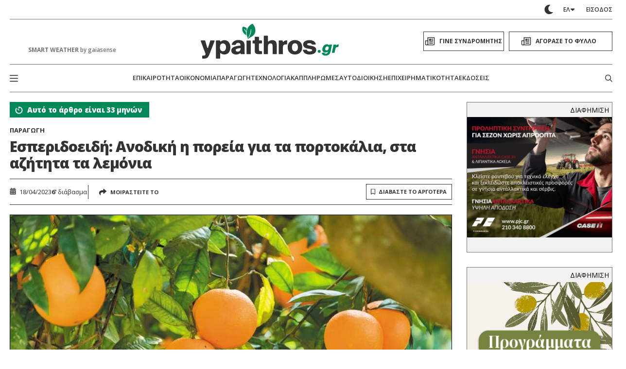

--- FILE ---
content_type: text/html; charset=UTF-8
request_url: https://www.ypaithros.gr/esperidoeidi-anodiki-poreia-portokalia-azitita-lemonia/
body_size: 128653
content:
    <!DOCTYPE html>
<html class="is-fullhd is-full-touch at-grey-bg" data-theme="light" lang="el">
    <head>
        <meta charset="utf-8">
        <meta http-equiv="X-UA-Compatible" content="IE=edge">
        <meta name="viewport" content="width=device-width, initial-scale=1.0"/>
        <meta name="language" content="greek"/>
        <meta name="development" content="nxcode.gr"/>
        <meta name="copyright" content="@2026 - ypaithros.gr. All Right Reserved."/>

        <link rel="preconnect" href="https://fonts.googleapis.com">
        <link rel="preconnect" href="https://fonts.gstatic.com" crossorigin>
        <link href="https://fonts.googleapis.com/css2?family=Fira+Sans+Condensed:ital,wght@0,100;0,200;0,300;0,400;0,500;0,600;0,700;0,800;0,900;1,100;1,200;1,300;1,400;1,500;1,600;1,700;1,800;1,900&family=Open+Sans:ital,wght@0,300..800;1,300..800&display=swap"
              rel="stylesheet">


                            <link rel="preload" href="https://www.ypaithros.gr/wp-content/uploads/2023/04/navelina_700x385.jpg" as="image"
                  media="(max-width: 600px)">
		        <meta name='robots' content='index, follow, max-image-preview:large, max-snippet:-1, max-video-preview:-1' />

	<!-- This site is optimized with the Yoast SEO plugin v23.9 - https://yoast.com/wordpress/plugins/seo/ -->
	<title>Εσπεριδοειδή: Ανοδική η πορεία για τα πορτοκάλια, στα αζήτητα τα λεμόνια</title>
	<link rel="canonical" href="https://www.ypaithros.gr/esperidoeidi-anodiki-poreia-portokalia-azitita-lemonia/" />
	<meta property="og:locale" content="el_GR" />
	<meta property="og:type" content="article" />
	<meta property="og:title" content="Εσπεριδοειδή: Ανοδική η πορεία για τα πορτοκάλια, στα αζήτητα τα λεμόνια" />
	<meta property="og:description" content="Κλείνοντας τον κύκλο της συλλογής για τις πρώιμες ποικιλίες των πορτοκαλιών, η σκυτάλη δόθηκε στις όψιμες, όπως οι Lane Late και Βαλέντσια. Το ενδιαφέρον Ιταλών εμπόρων για την αγορά των πορτοκαλιών εκτοξεύει και τις τιμές παραγωγού σε υψηλότερα επίπεδα, συγκρινόμενα πάντα με την ίδια περίοδο πέρυσι. Παράλληλα, η ποιοτική υπεροχή των πορτοκαλιών ενισχύει ακόμα περισσότερο [&hellip;]" />
	<meta property="og:url" content="https://www.ypaithros.gr/esperidoeidi-anodiki-poreia-portokalia-azitita-lemonia/" />
	<meta property="og:site_name" content="ypaithros.gr" />
	<meta property="article:publisher" content="https://www.facebook.com/ypaithros" />
	<meta property="article:published_time" content="2023-04-18T15:47:56+00:00" />
	<meta property="article:modified_time" content="2023-04-18T15:28:31+00:00" />
	<meta property="og:image" content="https://www.ypaithros.gr/wp-content/uploads/2023/04/navelina_700x385.jpg" />
	<meta property="og:image:width" content="700" />
	<meta property="og:image:height" content="385" />
	<meta property="og:image:type" content="image/jpeg" />
	<meta name="author" content="Γιάννης Σάρρος" />
	<meta name="twitter:card" content="summary_large_image" />
	<meta name="twitter:creator" content="@ypaithros" />
	<meta name="twitter:site" content="@ypaithros" />
	<meta name="twitter:label1" content="Συντάχθηκε από" />
	<meta name="twitter:data1" content="Γιάννης Σάρρος" />
	<script type="application/ld+json" class="yoast-schema-graph">{"@context":"https://schema.org","@graph":[{"@type":"Article","@id":"https://www.ypaithros.gr/esperidoeidi-anodiki-poreia-portokalia-azitita-lemonia/#article","isPartOf":{"@id":"https://www.ypaithros.gr/esperidoeidi-anodiki-poreia-portokalia-azitita-lemonia/"},"author":{"name":"Γιάννης Σάρρος","@id":"https://www.ypaithros.gr/#/schema/person/cf93fc0562d40171a9d33fc22b0c27c7"},"headline":"Εσπεριδοειδή: Ανοδική η πορεία για τα πορτοκάλια, στα αζήτητα τα λεμόνια","datePublished":"2023-04-18T15:47:56+00:00","dateModified":"2023-04-18T15:28:31+00:00","mainEntityOfPage":{"@id":"https://www.ypaithros.gr/esperidoeidi-anodiki-poreia-portokalia-azitita-lemonia/"},"wordCount":12,"publisher":{"@id":"https://www.ypaithros.gr/#organization"},"image":{"@id":"https://www.ypaithros.gr/esperidoeidi-anodiki-poreia-portokalia-azitita-lemonia/#primaryimage"},"thumbnailUrl":"https://www.ypaithros.gr/wp-content/uploads/2023/04/navelina_700x385.jpg","keywords":["εσπεριδοειδή","λεμόνι","πορτοκάλι"],"articleSection":["Γεωργία","Παραγωγή"],"inLanguage":"el"},{"@type":"WebPage","@id":"https://www.ypaithros.gr/esperidoeidi-anodiki-poreia-portokalia-azitita-lemonia/","url":"https://www.ypaithros.gr/esperidoeidi-anodiki-poreia-portokalia-azitita-lemonia/","name":"Εσπεριδοειδή: Ανοδική η πορεία για τα πορτοκάλια, στα αζήτητα τα λεμόνια","isPartOf":{"@id":"https://www.ypaithros.gr/#website"},"primaryImageOfPage":{"@id":"https://www.ypaithros.gr/esperidoeidi-anodiki-poreia-portokalia-azitita-lemonia/#primaryimage"},"image":{"@id":"https://www.ypaithros.gr/esperidoeidi-anodiki-poreia-portokalia-azitita-lemonia/#primaryimage"},"thumbnailUrl":"https://www.ypaithros.gr/wp-content/uploads/2023/04/navelina_700x385.jpg","datePublished":"2023-04-18T15:47:56+00:00","dateModified":"2023-04-18T15:28:31+00:00","breadcrumb":{"@id":"https://www.ypaithros.gr/esperidoeidi-anodiki-poreia-portokalia-azitita-lemonia/#breadcrumb"},"inLanguage":"el","potentialAction":[{"@type":"ReadAction","target":["https://www.ypaithros.gr/esperidoeidi-anodiki-poreia-portokalia-azitita-lemonia/"]}]},{"@type":"ImageObject","inLanguage":"el","@id":"https://www.ypaithros.gr/esperidoeidi-anodiki-poreia-portokalia-azitita-lemonia/#primaryimage","url":"https://www.ypaithros.gr/wp-content/uploads/2023/04/navelina_700x385.jpg","contentUrl":"https://www.ypaithros.gr/wp-content/uploads/2023/04/navelina_700x385.jpg","width":700,"height":385},{"@type":"BreadcrumbList","@id":"https://www.ypaithros.gr/esperidoeidi-anodiki-poreia-portokalia-azitita-lemonia/#breadcrumb","itemListElement":[{"@type":"ListItem","position":1,"name":"Αρχική","item":"https://www.ypaithros.gr/"},{"@type":"ListItem","position":2,"name":"Εσπεριδοειδή: Ανοδική η πορεία για τα πορτοκάλια, στα αζήτητα τα λεμόνια"}]},{"@type":"WebSite","@id":"https://www.ypaithros.gr/#website","url":"https://www.ypaithros.gr/","name":"ypaithros.gr","description":"εφημερίδα για την αγροτική ανάπτυξη","publisher":{"@id":"https://www.ypaithros.gr/#organization"},"potentialAction":[{"@type":"SearchAction","target":{"@type":"EntryPoint","urlTemplate":"https://www.ypaithros.gr/?s={search_term_string}"},"query-input":{"@type":"PropertyValueSpecification","valueRequired":true,"valueName":"search_term_string"}}],"inLanguage":"el"},{"@type":"Organization","@id":"https://www.ypaithros.gr/#organization","name":"Ύπαιθρος Χώρα Α.Ε","url":"https://www.ypaithros.gr/","logo":{"@type":"ImageObject","inLanguage":"el","@id":"https://www.ypaithros.gr/#/schema/logo/image/","url":"https://www.ypaithros.gr/wp-content/uploads/2018/10/ypaithros_hora_logo_SMALL_colour_transparent.png","contentUrl":"https://www.ypaithros.gr/wp-content/uploads/2018/10/ypaithros_hora_logo_SMALL_colour_transparent.png","width":300,"height":98,"caption":"Ύπαιθρος Χώρα Α.Ε"},"image":{"@id":"https://www.ypaithros.gr/#/schema/logo/image/"},"sameAs":["https://www.facebook.com/ypaithros","https://x.com/ypaithros","https://gr.linkedin.com/company/ypaithros","https://www.pinterest.com/ypaithros/","https://www.youtube.com/channel/UCN1x9tPApPIQTbOMGI8xw6g"]},{"@type":"Person","@id":"https://www.ypaithros.gr/#/schema/person/cf93fc0562d40171a9d33fc22b0c27c7","name":"Γιάννης Σάρρος","image":{"@type":"ImageObject","inLanguage":"el","@id":"https://www.ypaithros.gr/#/schema/person/image/","url":"https://secure.gravatar.com/avatar/730a689599cf7bda30974a0108d62cbb?s=96&d=mm&r=g","contentUrl":"https://secure.gravatar.com/avatar/730a689599cf7bda30974a0108d62cbb?s=96&d=mm&r=g","caption":"Γιάννης Σάρρος"},"url":"https://www.ypaithros.gr/author/g_sarros/"}]}</script>
	<!-- / Yoast SEO plugin. -->


<link rel='dns-prefetch' href='//s0.wp.com' />
<link rel="alternate" type="application/rss+xml" title="Ροή RSS &raquo; ypaithros.gr" href="https://www.ypaithros.gr/feed/" />
<link rel="alternate" type="application/rss+xml" title="Ροή Σχολίων &raquo; ypaithros.gr" href="https://www.ypaithros.gr/comments/feed/" />
<link rel="alternate" type="application/rss+xml" title="Ροή Σχολίων ypaithros.gr &raquo; Εσπεριδοειδή: Ανοδική η πορεία για τα πορτοκάλια, στα αζήτητα τα λεμόνια" href="https://www.ypaithros.gr/esperidoeidi-anodiki-poreia-portokalia-azitita-lemonia/feed/" />
<script>
window._wpemojiSettings = {"baseUrl":"https:\/\/s.w.org\/images\/core\/emoji\/15.0.3\/72x72\/","ext":".png","svgUrl":"https:\/\/s.w.org\/images\/core\/emoji\/15.0.3\/svg\/","svgExt":".svg","source":{"concatemoji":"https:\/\/www.ypaithros.gr\/wp-includes\/js\/wp-emoji-release.min.js?ver=6.7"}};
/*! This file is auto-generated */
!function(i,n){var o,s,e;function c(e){try{var t={supportTests:e,timestamp:(new Date).valueOf()};sessionStorage.setItem(o,JSON.stringify(t))}catch(e){}}function p(e,t,n){e.clearRect(0,0,e.canvas.width,e.canvas.height),e.fillText(t,0,0);var t=new Uint32Array(e.getImageData(0,0,e.canvas.width,e.canvas.height).data),r=(e.clearRect(0,0,e.canvas.width,e.canvas.height),e.fillText(n,0,0),new Uint32Array(e.getImageData(0,0,e.canvas.width,e.canvas.height).data));return t.every(function(e,t){return e===r[t]})}function u(e,t,n){switch(t){case"flag":return n(e,"\ud83c\udff3\ufe0f\u200d\u26a7\ufe0f","\ud83c\udff3\ufe0f\u200b\u26a7\ufe0f")?!1:!n(e,"\ud83c\uddfa\ud83c\uddf3","\ud83c\uddfa\u200b\ud83c\uddf3")&&!n(e,"\ud83c\udff4\udb40\udc67\udb40\udc62\udb40\udc65\udb40\udc6e\udb40\udc67\udb40\udc7f","\ud83c\udff4\u200b\udb40\udc67\u200b\udb40\udc62\u200b\udb40\udc65\u200b\udb40\udc6e\u200b\udb40\udc67\u200b\udb40\udc7f");case"emoji":return!n(e,"\ud83d\udc26\u200d\u2b1b","\ud83d\udc26\u200b\u2b1b")}return!1}function f(e,t,n){var r="undefined"!=typeof WorkerGlobalScope&&self instanceof WorkerGlobalScope?new OffscreenCanvas(300,150):i.createElement("canvas"),a=r.getContext("2d",{willReadFrequently:!0}),o=(a.textBaseline="top",a.font="600 32px Arial",{});return e.forEach(function(e){o[e]=t(a,e,n)}),o}function t(e){var t=i.createElement("script");t.src=e,t.defer=!0,i.head.appendChild(t)}"undefined"!=typeof Promise&&(o="wpEmojiSettingsSupports",s=["flag","emoji"],n.supports={everything:!0,everythingExceptFlag:!0},e=new Promise(function(e){i.addEventListener("DOMContentLoaded",e,{once:!0})}),new Promise(function(t){var n=function(){try{var e=JSON.parse(sessionStorage.getItem(o));if("object"==typeof e&&"number"==typeof e.timestamp&&(new Date).valueOf()<e.timestamp+604800&&"object"==typeof e.supportTests)return e.supportTests}catch(e){}return null}();if(!n){if("undefined"!=typeof Worker&&"undefined"!=typeof OffscreenCanvas&&"undefined"!=typeof URL&&URL.createObjectURL&&"undefined"!=typeof Blob)try{var e="postMessage("+f.toString()+"("+[JSON.stringify(s),u.toString(),p.toString()].join(",")+"));",r=new Blob([e],{type:"text/javascript"}),a=new Worker(URL.createObjectURL(r),{name:"wpTestEmojiSupports"});return void(a.onmessage=function(e){c(n=e.data),a.terminate(),t(n)})}catch(e){}c(n=f(s,u,p))}t(n)}).then(function(e){for(var t in e)n.supports[t]=e[t],n.supports.everything=n.supports.everything&&n.supports[t],"flag"!==t&&(n.supports.everythingExceptFlag=n.supports.everythingExceptFlag&&n.supports[t]);n.supports.everythingExceptFlag=n.supports.everythingExceptFlag&&!n.supports.flag,n.DOMReady=!1,n.readyCallback=function(){n.DOMReady=!0}}).then(function(){return e}).then(function(){var e;n.supports.everything||(n.readyCallback(),(e=n.source||{}).concatemoji?t(e.concatemoji):e.wpemoji&&e.twemoji&&(t(e.twemoji),t(e.wpemoji)))}))}((window,document),window._wpemojiSettings);
</script>
<link rel='stylesheet' id='formidable-css' href='https://www.ypaithros.gr/wp-content/plugins/formidable/css/formidableforms1.css?ver=11191226' media='all' />
<style id='wp-emoji-styles-inline-css'>

	img.wp-smiley, img.emoji {
		display: inline !important;
		border: none !important;
		box-shadow: none !important;
		height: 1em !important;
		width: 1em !important;
		margin: 0 0.07em !important;
		vertical-align: -0.1em !important;
		background: none !important;
		padding: 0 !important;
	}
</style>
<style id='classic-theme-styles-inline-css'>
/*! This file is auto-generated */
.wp-block-button__link{color:#fff;background-color:#32373c;border-radius:9999px;box-shadow:none;text-decoration:none;padding:calc(.667em + 2px) calc(1.333em + 2px);font-size:1.125em}.wp-block-file__button{background:#32373c;color:#fff;text-decoration:none}
</style>
<style id='global-styles-inline-css'>
:root{--wp--preset--aspect-ratio--square: 1;--wp--preset--aspect-ratio--4-3: 4/3;--wp--preset--aspect-ratio--3-4: 3/4;--wp--preset--aspect-ratio--3-2: 3/2;--wp--preset--aspect-ratio--2-3: 2/3;--wp--preset--aspect-ratio--16-9: 16/9;--wp--preset--aspect-ratio--9-16: 9/16;--wp--preset--color--black: #000000;--wp--preset--color--cyan-bluish-gray: #abb8c3;--wp--preset--color--white: #ffffff;--wp--preset--color--pale-pink: #f78da7;--wp--preset--color--vivid-red: #cf2e2e;--wp--preset--color--luminous-vivid-orange: #ff6900;--wp--preset--color--luminous-vivid-amber: #fcb900;--wp--preset--color--light-green-cyan: #7bdcb5;--wp--preset--color--vivid-green-cyan: #00d084;--wp--preset--color--pale-cyan-blue: #8ed1fc;--wp--preset--color--vivid-cyan-blue: #0693e3;--wp--preset--color--vivid-purple: #9b51e0;--wp--preset--gradient--vivid-cyan-blue-to-vivid-purple: linear-gradient(135deg,rgba(6,147,227,1) 0%,rgb(155,81,224) 100%);--wp--preset--gradient--light-green-cyan-to-vivid-green-cyan: linear-gradient(135deg,rgb(122,220,180) 0%,rgb(0,208,130) 100%);--wp--preset--gradient--luminous-vivid-amber-to-luminous-vivid-orange: linear-gradient(135deg,rgba(252,185,0,1) 0%,rgba(255,105,0,1) 100%);--wp--preset--gradient--luminous-vivid-orange-to-vivid-red: linear-gradient(135deg,rgba(255,105,0,1) 0%,rgb(207,46,46) 100%);--wp--preset--gradient--very-light-gray-to-cyan-bluish-gray: linear-gradient(135deg,rgb(238,238,238) 0%,rgb(169,184,195) 100%);--wp--preset--gradient--cool-to-warm-spectrum: linear-gradient(135deg,rgb(74,234,220) 0%,rgb(151,120,209) 20%,rgb(207,42,186) 40%,rgb(238,44,130) 60%,rgb(251,105,98) 80%,rgb(254,248,76) 100%);--wp--preset--gradient--blush-light-purple: linear-gradient(135deg,rgb(255,206,236) 0%,rgb(152,150,240) 100%);--wp--preset--gradient--blush-bordeaux: linear-gradient(135deg,rgb(254,205,165) 0%,rgb(254,45,45) 50%,rgb(107,0,62) 100%);--wp--preset--gradient--luminous-dusk: linear-gradient(135deg,rgb(255,203,112) 0%,rgb(199,81,192) 50%,rgb(65,88,208) 100%);--wp--preset--gradient--pale-ocean: linear-gradient(135deg,rgb(255,245,203) 0%,rgb(182,227,212) 50%,rgb(51,167,181) 100%);--wp--preset--gradient--electric-grass: linear-gradient(135deg,rgb(202,248,128) 0%,rgb(113,206,126) 100%);--wp--preset--gradient--midnight: linear-gradient(135deg,rgb(2,3,129) 0%,rgb(40,116,252) 100%);--wp--preset--font-size--small: 13px;--wp--preset--font-size--medium: 20px;--wp--preset--font-size--large: 36px;--wp--preset--font-size--x-large: 42px;--wp--preset--spacing--20: 0.44rem;--wp--preset--spacing--30: 0.67rem;--wp--preset--spacing--40: 1rem;--wp--preset--spacing--50: 1.5rem;--wp--preset--spacing--60: 2.25rem;--wp--preset--spacing--70: 3.38rem;--wp--preset--spacing--80: 5.06rem;--wp--preset--shadow--natural: 6px 6px 9px rgba(0, 0, 0, 0.2);--wp--preset--shadow--deep: 12px 12px 50px rgba(0, 0, 0, 0.4);--wp--preset--shadow--sharp: 6px 6px 0px rgba(0, 0, 0, 0.2);--wp--preset--shadow--outlined: 6px 6px 0px -3px rgba(255, 255, 255, 1), 6px 6px rgba(0, 0, 0, 1);--wp--preset--shadow--crisp: 6px 6px 0px rgba(0, 0, 0, 1);}:where(.is-layout-flex){gap: 0.5em;}:where(.is-layout-grid){gap: 0.5em;}body .is-layout-flex{display: flex;}.is-layout-flex{flex-wrap: wrap;align-items: center;}.is-layout-flex > :is(*, div){margin: 0;}body .is-layout-grid{display: grid;}.is-layout-grid > :is(*, div){margin: 0;}:where(.wp-block-columns.is-layout-flex){gap: 2em;}:where(.wp-block-columns.is-layout-grid){gap: 2em;}:where(.wp-block-post-template.is-layout-flex){gap: 1.25em;}:where(.wp-block-post-template.is-layout-grid){gap: 1.25em;}.has-black-color{color: var(--wp--preset--color--black) !important;}.has-cyan-bluish-gray-color{color: var(--wp--preset--color--cyan-bluish-gray) !important;}.has-white-color{color: var(--wp--preset--color--white) !important;}.has-pale-pink-color{color: var(--wp--preset--color--pale-pink) !important;}.has-vivid-red-color{color: var(--wp--preset--color--vivid-red) !important;}.has-luminous-vivid-orange-color{color: var(--wp--preset--color--luminous-vivid-orange) !important;}.has-luminous-vivid-amber-color{color: var(--wp--preset--color--luminous-vivid-amber) !important;}.has-light-green-cyan-color{color: var(--wp--preset--color--light-green-cyan) !important;}.has-vivid-green-cyan-color{color: var(--wp--preset--color--vivid-green-cyan) !important;}.has-pale-cyan-blue-color{color: var(--wp--preset--color--pale-cyan-blue) !important;}.has-vivid-cyan-blue-color{color: var(--wp--preset--color--vivid-cyan-blue) !important;}.has-vivid-purple-color{color: var(--wp--preset--color--vivid-purple) !important;}.has-black-background-color{background-color: var(--wp--preset--color--black) !important;}.has-cyan-bluish-gray-background-color{background-color: var(--wp--preset--color--cyan-bluish-gray) !important;}.has-white-background-color{background-color: var(--wp--preset--color--white) !important;}.has-pale-pink-background-color{background-color: var(--wp--preset--color--pale-pink) !important;}.has-vivid-red-background-color{background-color: var(--wp--preset--color--vivid-red) !important;}.has-luminous-vivid-orange-background-color{background-color: var(--wp--preset--color--luminous-vivid-orange) !important;}.has-luminous-vivid-amber-background-color{background-color: var(--wp--preset--color--luminous-vivid-amber) !important;}.has-light-green-cyan-background-color{background-color: var(--wp--preset--color--light-green-cyan) !important;}.has-vivid-green-cyan-background-color{background-color: var(--wp--preset--color--vivid-green-cyan) !important;}.has-pale-cyan-blue-background-color{background-color: var(--wp--preset--color--pale-cyan-blue) !important;}.has-vivid-cyan-blue-background-color{background-color: var(--wp--preset--color--vivid-cyan-blue) !important;}.has-vivid-purple-background-color{background-color: var(--wp--preset--color--vivid-purple) !important;}.has-black-border-color{border-color: var(--wp--preset--color--black) !important;}.has-cyan-bluish-gray-border-color{border-color: var(--wp--preset--color--cyan-bluish-gray) !important;}.has-white-border-color{border-color: var(--wp--preset--color--white) !important;}.has-pale-pink-border-color{border-color: var(--wp--preset--color--pale-pink) !important;}.has-vivid-red-border-color{border-color: var(--wp--preset--color--vivid-red) !important;}.has-luminous-vivid-orange-border-color{border-color: var(--wp--preset--color--luminous-vivid-orange) !important;}.has-luminous-vivid-amber-border-color{border-color: var(--wp--preset--color--luminous-vivid-amber) !important;}.has-light-green-cyan-border-color{border-color: var(--wp--preset--color--light-green-cyan) !important;}.has-vivid-green-cyan-border-color{border-color: var(--wp--preset--color--vivid-green-cyan) !important;}.has-pale-cyan-blue-border-color{border-color: var(--wp--preset--color--pale-cyan-blue) !important;}.has-vivid-cyan-blue-border-color{border-color: var(--wp--preset--color--vivid-cyan-blue) !important;}.has-vivid-purple-border-color{border-color: var(--wp--preset--color--vivid-purple) !important;}.has-vivid-cyan-blue-to-vivid-purple-gradient-background{background: var(--wp--preset--gradient--vivid-cyan-blue-to-vivid-purple) !important;}.has-light-green-cyan-to-vivid-green-cyan-gradient-background{background: var(--wp--preset--gradient--light-green-cyan-to-vivid-green-cyan) !important;}.has-luminous-vivid-amber-to-luminous-vivid-orange-gradient-background{background: var(--wp--preset--gradient--luminous-vivid-amber-to-luminous-vivid-orange) !important;}.has-luminous-vivid-orange-to-vivid-red-gradient-background{background: var(--wp--preset--gradient--luminous-vivid-orange-to-vivid-red) !important;}.has-very-light-gray-to-cyan-bluish-gray-gradient-background{background: var(--wp--preset--gradient--very-light-gray-to-cyan-bluish-gray) !important;}.has-cool-to-warm-spectrum-gradient-background{background: var(--wp--preset--gradient--cool-to-warm-spectrum) !important;}.has-blush-light-purple-gradient-background{background: var(--wp--preset--gradient--blush-light-purple) !important;}.has-blush-bordeaux-gradient-background{background: var(--wp--preset--gradient--blush-bordeaux) !important;}.has-luminous-dusk-gradient-background{background: var(--wp--preset--gradient--luminous-dusk) !important;}.has-pale-ocean-gradient-background{background: var(--wp--preset--gradient--pale-ocean) !important;}.has-electric-grass-gradient-background{background: var(--wp--preset--gradient--electric-grass) !important;}.has-midnight-gradient-background{background: var(--wp--preset--gradient--midnight) !important;}.has-small-font-size{font-size: var(--wp--preset--font-size--small) !important;}.has-medium-font-size{font-size: var(--wp--preset--font-size--medium) !important;}.has-large-font-size{font-size: var(--wp--preset--font-size--large) !important;}.has-x-large-font-size{font-size: var(--wp--preset--font-size--x-large) !important;}
:where(.wp-block-post-template.is-layout-flex){gap: 1.25em;}:where(.wp-block-post-template.is-layout-grid){gap: 1.25em;}
:where(.wp-block-columns.is-layout-flex){gap: 2em;}:where(.wp-block-columns.is-layout-grid){gap: 2em;}
:root :where(.wp-block-pullquote){font-size: 1.5em;line-height: 1.6;}
</style>
<link rel='stylesheet' id='newspaper-custom-templates-css' href='https://www.ypaithros.gr/wp-content/plugins/newspaper-custom-templates/css/style.css?ver=6.7' media='all' />
<link rel='stylesheet' id='nx-code-css' href='https://www.ypaithros.gr/wp-content/plugins/nx-code/public/css/nx-code-public.css?ver=1.1.0' media='all' />
<link rel='stylesheet' id='newsletter-css' href='https://www.ypaithros.gr/wp-content/plugins/newsletter/style.css?ver=8.6.2' media='all' />
<link rel='stylesheet' id='flick-css' href='https://www.ypaithros.gr/wp-content/plugins/mailchimp/assets/css/flick/flick.css?ver=2.0.0' media='all' />
<link rel='stylesheet' id='mailchimp_sf_main_css-css' href='https://www.ypaithros.gr/wp-content/plugins/mailchimp/assets/css/frontend.css?ver=2.0.0' media='all' />
<link rel='stylesheet' id='popup-maker-site-css' href='//www.ypaithros.gr/wp-content/uploads/pum/pum-site-styles-1.css?generated=1768071172&#038;ver=1.20.2' media='all' />
<link rel='stylesheet' id='jetpack_css-css' href='https://www.ypaithros.gr/wp-content/plugins/jetpack-disables/css/jetpack.css?ver=7.2.5' media='all' />
<script src="https://c0.wp.com/c/6.7/wp-includes/js/jquery/jquery.min.js" id="jquery-core-js"></script>
<script src="https://c0.wp.com/c/6.7/wp-includes/js/jquery/jquery-migrate.min.js" id="jquery-migrate-js"></script>
<script src="https://www.ypaithros.gr/wp-content/plugins/nx-code/public/js/nx-code-public.js?ver=1.1.0" id="nx-code-js"></script>
<link rel="https://api.w.org/" href="https://www.ypaithros.gr/wp-json/" /><link rel="alternate" title="JSON" type="application/json" href="https://www.ypaithros.gr/wp-json/wp/v2/posts/290504" /><link rel="EditURI" type="application/rsd+xml" title="RSD" href="https://www.ypaithros.gr/xmlrpc.php?rsd" />
<meta name="generator" content="WordPress 6.7" />
<link rel='shortlink' href='https://www.ypaithros.gr/?p=290504' />
<link rel="alternate" title="oEmbed (JSON)" type="application/json+oembed" href="https://www.ypaithros.gr/wp-json/oembed/1.0/embed?url=https%3A%2F%2Fwww.ypaithros.gr%2Fesperidoeidi-anodiki-poreia-portokalia-azitita-lemonia%2F" />
<link rel="alternate" title="oEmbed (XML)" type="text/xml+oembed" href="https://www.ypaithros.gr/wp-json/oembed/1.0/embed?url=https%3A%2F%2Fwww.ypaithros.gr%2Fesperidoeidi-anodiki-poreia-portokalia-azitita-lemonia%2F&#038;format=xml" />

<!-- This site is using AdRotate v to display their advertisements - https://ajdg.solutions/ -->
<!-- AdRotate CSS -->
<style type="text/css" media="screen">
	.g { margin:0px; padding:0px; overflow:hidden; line-height:1; zoom:1; }
	.g img { height:auto; }
	.g-col { position:relative; float:left; }
	.g-col:first-child { margin-left: 0; }
	.g-col:last-child { margin-right: 0; }
	.g-3 { min-width:0px; max-width:300px; margin: 0 auto; }
	.b-3 { margin:0px; }
	.g-4 { min-width:0px; max-width:300px; margin: 0 auto; }
	.b-4 { margin:0px; }
	.g-6 { min-width:0px; max-width:300px; margin: 0 auto; }
	.b-6 { margin:0px; }
	.g-8 { min-width:0px; max-width:300px; margin: 0 auto; }
	.b-8 { margin:0px; }
	.g-10 { min-width:0px; max-width:300px; margin: 0 auto; }
	.b-10 { margin:0px; }
	.g-12 {  margin: 0 auto; }
	.g-13 {  margin: 0 auto; }
	.g-14 { min-width:0px; max-width:300px; float:left; clear:left; }
	.b-14 { margin:0px; }
	.g-16 { min-width:0px; max-width:720px; margin: 0 auto; }
	.b-16 { margin:0px; }
	.g-17 {  margin: 0 auto; }
	.g-18 {  margin: 0 auto; }
	.g-19 {  margin: 0 auto; }
	.g-20 { min-width:0px; max-width:720px; margin: 0 auto; }
	.b-20 { margin:0px; }
	.g-21 { width:100%; max-width:300px; height:100%; max-height:600px; margin: 0 auto; }
	.g-23 { min-width:0px; max-width:300px; }
	.b-23 { margin:0px; }
	.g-25 { min-width:0px; max-width:720px; }
	.b-25 { margin:0px; }
	.g-26 { min-width:0px; max-width:720px; }
	.b-26 { margin:0px; }
	.g-27 { min-width:0px; max-width:1116px; }
	.b-27 { margin:0px; }
	.g-51 { min-width:0px; max-width:728px; }
	.b-51 { margin:0px; }
	.g-28 { min-width:0px; max-width:720px; }
	.b-28 { margin:0px; }
	.g-32 { min-width:0px; max-width:720px; }
	.b-32 { margin:0px; }
	.g-45 { min-width:0px; max-width:600px; margin: 0 auto; }
	.b-45 { margin:0px; }
	.g-52 { min-width:0px; max-width:300px; float:left; clear:left; }
	.b-52 { margin:0px; }
	.g-34 {  margin: 0 auto; }
	.g-44 { min-width:0px; max-width:300px; }
	.b-44 { margin:0px; }
	.g-46 { width:100%; max-width:300px; height:100%; max-height:250px; margin: 0 auto; }
	.g-47 {  margin: 0 auto; }
	.g-38 { min-width:0px; max-width:300px; }
	.b-38 { margin:0px; }
	.g-41 {  margin: 0 auto; }
	.g-48 { min-width:0px; max-width:300px; margin: 0 auto; }
	.b-48 { margin:0px; }
	.g-2 {  margin: 0 auto; }
	.g-42 { min-width:0px; max-width:300px; margin: 0 auto; }
	.b-42 { margin:0px; }
	.g-39 {  margin: 0 auto; }
	.g-40 {  margin: 0 auto; }
	.g-43 { min-width:0px; max-width:300px; margin: 0 auto; }
	.b-43 { margin:0px; }
	.g-36 { min-width:0px; max-width:300px; margin: 0 auto; }
	.b-36 { margin:0px; }
	.g-37 {  margin: 0 auto; }
	.g-30 { min-width:0px; max-width:300px; margin: 0 auto; }
	.b-30 { margin:0px; }
	.g-62 { min-width:0px; max-width:300px; }
	.b-62 { margin:0px; }
	.g-63 { min-width:0px; max-width:300px; }
	.b-63 { margin:0px; }
	.g-64 { min-width:0px; max-width:300px; }
	.b-64 { margin:0px; }
	.g-65 { min-width:0px; max-width:300px; float:left; clear:left; }
	.b-65 { margin:0px; }
	.g-29 { min-width:0px; max-width:300px; margin: 0 auto; }
	.b-29 { margin:0px; }
	.g-1 {  margin: 0 auto; }
	.g-70 { min-width:0px; max-width:300px; }
	.b-70 { margin:0px; }
	.g-71 { min-width:0px; max-width:300px; }
	.b-71 { margin:0px; }
	.g-31 { min-width:0px; max-width:300px; }
	.b-31 { margin:0px; }
	.g-33 { min-width:0px; max-width:1068px; }
	.b-33 { margin:0px; }
	.g-35 { min-width:0px; max-width:300px; }
	.b-35 { margin:0px; }
	.g-85 { min-width:0px; max-width:300px; margin: 0 auto; }
	.b-85 { margin:0px; }
	.g-86 { min-width:0px; max-width:300px; margin: 0 auto; }
	.b-86 { margin:0px; }
	.g-87 { min-width:0px; max-width:300px; margin: 0 auto; }
	.b-87 { margin:0px; }
	.g-90 {  margin: 0 auto; }
	.g-91 { margin:0px;  width:100%; max-width:300px; height:100%; max-height:250px; }
	.g-92 { margin:0px;  width:100%; max-width:300px; height:100%; max-height:250px; }
	.g-93 { margin:0px;  width:100%; max-width:300px; height:100%; max-height:250px; }
	.g-100 { min-width:0px; max-width:970px; margin: 0 auto; }
	.b-100 { margin:0px; }
	.g-101 { min-width:0px; max-width:300px; }
	.b-101 { margin:0px; }
	.g-105 { margin:0px;  width:100%; max-width:300px; height:100%; max-height:250px; }
	.g-109 { min-width:0px; max-width:300px; }
	.b-109 { margin:0px; }
	.g-111 { min-width:0px; max-width:300px; }
	.b-111 { margin:0px; }
	.g-115 {  margin: 0 auto; }
	.g-116 {  margin: 0 auto; }
	.g-118 { min-width:0px; max-width:300px; }
	.b-118 { margin:0px; }
	.g-120 { min-width:0px; max-width:300px; }
	.b-120 { margin:0px; }
	.g-121 { min-width:0px; max-width:300px; }
	.b-121 { margin:0px; }
	.g-125 { min-width:0px; max-width:300px; }
	.b-125 { margin:0px; }
	.g-126 { min-width:0px; max-width:300px; }
	.b-126 { margin:0px; }
	.g-127 { min-width:0px; max-width:300px; }
	.b-127 { margin:0px; }
	.g-129 { min-width:0px; max-width:300px; }
	.b-129 { margin:0px; }
	.g-130 { min-width:0px; max-width:300px; }
	.b-130 { margin:0px; }
	.g-131 { min-width:0px; max-width:300px; }
	.b-131 { margin:0px; }
	.g-132 {  margin: 0 auto; }
	.g-137 { min-width:0px; max-width:300px; }
	.b-137 { margin:0px; }
	.g-139 { min-width:0px; max-width:3000px; margin: 0 auto; }
	.b-139 { margin:0px; }
	.g-140 { min-width:0px; max-width:300px; }
	.b-140 { margin:0px; }
	.g-141 { min-width:0px; max-width:300px; }
	.b-141 { margin:0px; }
	.g-143 { min-width:0px; max-width:3000px; }
	.b-143 { margin:0px; }
	.g-144 { min-width:0px; max-width:900px; }
	.b-144 { margin:0px; }
	.g-147 { min-width:0px; max-width:250px; }
	.b-147 { margin:0px; }
	.g-148 { min-width:0px; max-width:300px; }
	.b-148 { margin:0px; }
	.g-149 { min-width:0px; max-width:300px; }
	.b-149 { margin:0px; }
	.g-151 { min-width:0px; max-width:300px; }
	.b-151 { margin:0px; }
	.g-152 { min-width:0px; max-width:300px; }
	.b-152 { margin:0px; }
	.g-153 {  margin: 0 auto; }
	.g-155 { min-width:0px; max-width:300px; }
	.b-155 { margin:0px; }
	@media only screen and (max-width: 480px) {
		.g-col, .g-dyn, .g-single { width:100%; margin-left:0; margin-right:0; }
	}
.adrotate_widgets, .ajdg_bnnrwidgets, .ajdg_grpwidgets { overflow:hidden; padding:0; }
</style>
<!-- /AdRotate CSS -->

	<style>

		body.home div[id^="div-gpt-ad"] {width:100%!important;
div[id^="google_ads_iframe"] {width:100%!important;
iframe {width:100%!important;}
}
}
		
		body:not(.logged-in) .admin_only {display:none!important;}
		body:not(.logged-in) .hp-blocks.block-html:has(.admin_only) {display: none!important;}
		body.home section.block-html:has(.resp-iframe-wrapper) {background:#1c1c1c;} 
		body.home section.block-html:has(.flipbook_frame) {background:#1c1c1c;}
		
		.mobile-down {background:yellow;}
		/* Για να μην σβήνει το appstore στο άρθρο της gaiasense */
		.broken_link, a.broken_link {text-decoration: none!important;}
		
		
		/* για διαφημίσεις στο πλαι */
		.td-ss-main-sidebar .g {
    		margin-bottom: 10px;
		}
									
		/* For popUp */
		.pum-theme-clean-theme-without-borders img {margin:0}
		.pum-theme-clean-theme-without-borders p {padding:0, margin:0}
		.billboard.ad {text-align:center;padding:20px 0;background:#f0f0f0;} 
        .nf-sygxronos-agrotis-details{
			min-height: 60px !important;
    		max-height: 100px !important;
		}
		.nf-sygxronos-agrotis-submit{
			background-color:#efefef !important;
			color:#333 !important;
			border:2px solid rgba(0,0,0,0) !important;
		}
		.nf-sygxronos-agrotis-submit:hover{
			background-color:rgba(0,0,0,0) !important;
			color:#fff !important;
			border-color: #efefef !important;
		}
		.pop-over-hidden {display:none;}
		#popmake-189026 button.pum-close.popmake-close {visibility:hidden;}
		#ninja_forms_form_59 textarea {
			min-height: 60px !important;
    		max-height: 60px !important;			
		}
		.sf-menu li.menu-item-162399:after {
			display:none!important;
		}
		.single-post.postid-213330 .persons, .single-post.postid-213330  .persons tr, .single-post.postid-213330  .persons tr td {border:0}
		.single-post.postid-213330  .persons tr td {padding:40px;}
		.single-post.postid-213330 tr:nth-child(odd) {background: #f0f0f0;border-bottom:5px solid #106637;}
		.single-post.postid-213330 tr:nth-child(even) {background: #ffffff;border-bottom:5px solid #8dc63f;}
		
		article .widget_newsletterwidget  {
			max-width: 400px;
			width: 100%;
			margin: 0 auto;
			background: #95c43a;
			padding: 20px;
			margin-bottom: 50px;

			position: relative;
			top: -10px;
			left: -10px;
			position: relative;
			top: 5px;
			left: 5px;  
			-webkit-transition-duration: 0.2s;	
			transition-duration: 0.2s;    
		}

		article .widget_newsletterwidget input.tnp-submit{
				margin: 0 auto;
				/*opacity: 0.2;*/
			-webkit-transition-duration: 0.7s;	
			transition-duration: 0.7s;   	    
		}

		article .widget_newsletterwidget a:hover {
			color:white!important;
		}

		article .widget_newsletterwidget:hover  {
			box-shadow: none;
			box-shadow: 10px 10px 20px rgb(0 0 0 / 20%);
			top: -5px;
			left: -5px;
		}

		article .widget_newsletterwidget:hover input.tnp-submit{
				opacity:1;
				}
		.newspaper-themata {width:350px!important;}
		
		table.no-lines, table.no-lines tr, table.no-lines td {border:0px!important;}
		table.green-bottom td {border-bottom:4px solid #8dc63f!important;}
		table.green-top td {border-top:4px solid #8dc63f!important;}
		table.textsize-14 td, table.textsize-14 th, table.textsize-14 td p, table.textsize-14 th p, .textsize-14 p {font-size:14px!important;line-height:14px!important;}
		table.textsize-13 td, table.textsize-13 th, table.textsize-13 td p, table.textsize-13 th p, .textsize-13 p {font-size:13px!important;line-height:13px!important;}
		table.textsize-12 td, table.textsize-12 th, table.textsize-12 td p, table.textsize-12 th p, .textsize-12 p {font-size:12px!important;line-height:12px!important;}
		table.textsize-11 td, table.textsize-11 th, table.textsize-11 td p, table.textsize-11 th p, .textsize-11 p {font-size:11px!important;line-height:11px!important;}
		table.textsize-10 td, table.textsize-10 th, table.textsize-10 td p, table.textsize-10 th p, .textsize-10 p {font-size:10px!important;line-height:10px!important;}
		table.p-no-padding p {padding:0!important;margin:0px!important;}
		table.td-no-padding th, table.td-no-padding td {padding:2px!important;}
		
		.textrotate p {transform: rotate(-90deg)!important;}
		
		.td-footer-wrapper .footer-text-wrap a[href$="oikonomika-apotelesmata/"] {
  			color: #79b93e;
			font-weight: bold;
  			font-size:21px;
		}
		
		/* Για το EUandU */
		body.postid-253889 {background:url("https://www.ypaithros.gr/wp-content/uploads/2022/02/euandu-large.jpg") center top;background-repeat:no-repeat;background-attachment: fixed;background-size:cover;}
		body.postid-253889 .td-container-wrap {max-width:1200px}
		
		.td-slide-meta .slide-meta-cat a[href$="%ce%b5%cf%80%ce%b9%ce%ba%ce%b1%ce%b9%cf%81%cf%8c%cf%84%ce%b7%cf%84%ce%b1/%ce%b6%cf%89%ce%bd%cf%84%ce%b1%ce%bd%ce%ac-%cf%83%cf%84%ce%b7%ce%bd-%cf%85%cf%87/"] {background-color:#e23520}
		
		.td-post-content .g {
			display: block;
    		width: 100%!important;
    		text-align: center;
    		margin: 0 auto!important;
		}
		
		.g-single.a-512 iframe {overflow:hidden}
		
		.td-post-content ul {padding-left:10px;}
		.td-post-content li {font-size:16px;margin-bottom:10px;}
		

#OSDE2022 {padding-top:20px;padding-bottom:20px;}
#OSDE2022 a#article_link {max-width:700px;margin:0 auto;}
#OSDE2022 {text-align:center;background:url("https://www.ypaithros.gr/wp-content/uploads/2022/05/osde-large2.jpg") center top no-repeat #666666;}
#OSDE2022 a#article_link {display:block;color:white;font-weight:bold;padding:20px;text-shadow: 0px 0px 8px rgba(0,0,0,0.8);}
#OSDE2022 a#category_link {display:inline-block;color:white;background:#106637;font-weight:bold;padding:5px 8px;margin:0px 15px 15px 15px;box-shadow:0px 0px 8px rgba(0,0,0,0.8); border-radius:4px; }
#OSDE2022 a, #OSDE2022 a:hover, #OSDE2022 a div, #OSDE2022 a:hover div {text-decoration:none!important;}
		

body.single article .custom-post-item {
	display:grid;
	gap:20px;
	padding-bottom:50px;
	
	.post-date {
		display:none;
	}	
	
	.post-excerpt {
		font-size:16px;
	}
	
	img {
		width:100%;
		height:auto;
	}
}
		
@media screen and (min-width:650px) {
	body.single article .custom-post-item {
		grid-template-columns:250px 1fr;
	}
		}
		

@media screen and (min-width: 800px) {
      #OSDE2022 {margin-left: -25px;margin-right: -25px;}
		}
		
@media screen and (min-width: 1000px) {
			body.home section.live-block .live-image .card-media {
				min-height: 650px;
			}
		}		
		
@media print {
  /* All your print styles go here */
	body > iframe {display:none!important;}
	body > div:not(#td-outer-wrap) {display:none!important;}
	div[data-id="ocm-st"] {display:none!important;}
	div.g {display:none!important;}
	
}		
		
.td-category-header .td-page-title {text-transform: initial;}				
		
body.tag-id-9554  .td-header-sp-recs {
padding-bottom: 135px !important;
background: url(https://www.ypaithros.gr/wp-content/uploads/2022/11/nea-kap-fasa.jpg) bottom center no-repeat;
		}	
		
body.tag-id-9645  .td-header-sp-recs {
padding-bottom: 135px !important;
background: url(https://www.ypaithros.gr/wp-content/uploads/2022/12/fasa-giortino-giortes2022.jpg) bottom center repeat-x;
		}		
		
/*		body.tag-id-9554  .td-container {padding-top: 100px !important;background: url(https://www.ypaithros.gr/wp-content/uploads/2022/11/nea-kap-fasa.jpg) top center no-repeat;} */
		
		.last-articles-mobile {
			margin:18px;
		}		
		.last-articles-mobile > h3 {
			text-align:center;
			color: #106637;
			text-transform: uppercase;
			border-top:2px solid #106637;
			padding-top:15px;
		}
		
		.td-ss-main-sidebar .g-single {min-height:300px;}
		
		
		
		span.date-block {width:100%;}
		
		a[href$=".pdf"]:before {width:16px;height:16px;background:url(https://www.ypaithros.gr/wp-content/plugins/oef-giannis/PDF_file_icon.svg) center center no-repeat;background-size:contain;display:inline-block;content:' ';margin-right:5px;}
		
		/* κατέβασμα λάθος banner ελληνογερμανικής σχολής 2025-01-28 */
		.g-col.a-1019 {display:none}
		
	/* μέγεθος κεντρικών φωτό */	
@media only screen and (min-width: 600px) {
	body#ypaithros main#primary .post-thumbnail, body#ypaithros main#primary .img-holder {
		position:relative;
		padding-bottom:0;
		overflow: visible;
		height:auto;
		border:0;
		font-size:0;
	}

	body#ypaithros main#primary .post-thumbnail img:not(.play-button-vid), body#ypaithros main#primary .img-holder img:not(.play-button-vid) {
		position:initial;
		height: auto;
		border: 1px solid black;
	}
}
		@media only screen and (max-width: 970px) {
			.show_ad_mobile {
				display:block!important;
			}
			.hide_ad_mobile {
				display:none!important;
			}
			
			#popmake-368487 {max-width:90vw;margin:0 auto;}
			#popmake-371015 {max-width:90vw;margin:0 auto;}
		}

		@media only screen and (min-width: 971px) {
			.show_ad_dekstop {
				display:block!important;
			}
			.hide_ad_desktop {
				display:none!important;
			}
		}
		
.top-left-nav.first .link-item:has(a[href$="/podcasts/"]):before {
          content: '';
          width: 10px;
          height: 16px;
          background-image: url("data:image/svg+xml,%3Csvg width='10' height='16' viewBox='0 0 10 16' fill='none' xmlns='http://www.w3.org/2000/svg'%3E%3Cpath d='M9.21875 6.5C9.45312 6.5 9.6875 6.73438 9.6875 6.96875V8.375C9.6875 10.8066 7.8125 12.7988 5.46875 13.0332V14.9375H7.34375C7.57812 14.9375 7.8125 15.1719 7.8125 15.4062C7.8125 15.6699 7.57812 15.875 7.34375 15.875H2.65625C2.39258 15.875 2.1875 15.6699 2.1875 15.4062C2.1875 15.1719 2.39258 14.9375 2.65625 14.9375H4.53125V13.0332C2.09961 12.7988 0.3125 10.6602 0.3125 8.22852V6.96875C0.3125 6.73438 0.517578 6.5 0.78125 6.5C1.01562 6.5 1.25 6.73438 1.25 6.96875V8.25781C1.25 10.25 2.74414 12.0078 4.73633 12.125C6.9043 12.2715 8.75 10.543 8.75 8.375V6.96875C8.75 6.73438 8.95508 6.5 9.21875 6.5ZM5 11.1875C3.44727 11.1875 2.1875 9.92773 2.1875 8.375V3.6875C2.1875 2.13477 3.44727 0.875 5 0.875C6.55273 0.875 7.8125 2.16406 7.8125 3.6875V8.375C7.8125 9.92773 6.55273 11.1875 5 11.1875ZM3.125 3.6875V8.375C3.125 9.42969 3.94531 10.25 5 10.25C6.02539 10.25 6.875 9.42969 6.875 8.375V3.6875C6.875 2.66211 6.02539 1.8125 5 1.8125C3.94531 1.8125 3.125 2.66211 3.125 3.6875Z' fill='%23333333'/%3E%3C/svg%3E%0A");
          background-size: 10px 16px;
          background-position: center;
          background-repeat: no-repeat;
        }
[data-theme="dark"] .top-left-nav.first .link-item:has(a[href$="/podcasts/"]):before {
    filter: invert(1) brightness(2);
}	
		.embed_newspaper > iframe {height:550px!important;margin-bottom:30px;border-bottom:3px solid red;}
		@media screen and (max-width:768px) {
			.embed_newspaper > iframe {height:580px!important;}
		}

	</style>
	<script>
		/*
	window.onload = function(){
	document.getElementById('pop-balloon').addEventListener("click", function(){
			document.getElementById('pop-over').style.visibility = "visible";
			this.style.visibility = "hidden";
			document.getElementById('popmake-189026').getElementsByClassName('popmake-close')[0].style.visibility = "visible";
		});
	}*/
									
jQuery( document ).ready(function() {
	jQuery("#pop-balloon").click(function(){
		console.log( "ready to script" );	
		jQuery("#pop-over").css("visibility","visible");
		jQuery(this).css("visibility","hidden");
		jQuery(".popmake-close").css("visibility","visible");
		jQuery("#popmake-189026").css('top', '10px');
	});
	jQuery(".popmake-close").click(function(){
		jQuery("#pop-balloon").css("visibility","visible");
	});
    
});
	</script>
<!-- CSS Styles (per article) --><style></style><style>
.reviews-columns {
    display: grid;
    grid-template-columns: repeat(6, minmax(0, 1fr));
    gap: 15px;
}	
	
.reviews-columns .column  {
	padding:0;	
}
	
.reviews-columns .column a em {
	display: block;
    font-size: 12px;
    font-weight: 700;
    line-height: 16.34px;
    text-align: left;
    color: #828282;
    font-style:normal;
}

.reviews-columns .column {
	background-color:#f2f2f2;
}

.reviews-columns .column .opinion-card {
}
	
.reviews-columns .column .opinion-card:hover em {
	color:white;
}

.pasok .reviews-columns .column .custom-hypertitle {
	display:none;
}

.reviews-columns .column a strong {
	font-weight: 900;
}

.pasok .reviews-columns .opinion-card {
	max-height: none;
    min-height: auto;
    height: 100%;
    padding-bottom:200px;
	background-repeat:no-repeat;
	background-position: bottom center;
	background-size:contain;
}

.pasok .reviews-columns .opinion-card:after {
	content:"";
	width: 100%;
	height: 100%;
	max-height: 200px;
	position:absolute;
	left:0;
	bottom:0;
	background-repeat:no-repeat;
	background-position: bottom center;
	background-size:contain;	
}

.pasok .reviews-columns .column .custom-featured-image {
	display:none;
}

@media  (max-width: 400px) {
    .pasok .reviews-columns {
        display: grid;
        grid-template-columns: 1fr;
    }
    .pasok .reviews-columns .opinion-card {
    	background-size: 200px;
    	padding:20px;
    	padding-right:80px;
    	min-height: 220px;
		width: 100%;
    }
    .pasok .reviews-columns .opinion-card:after {
    	opacity: 0.8;
        right: -30px;
        width: 50%;
        left: unset;
    } 
    .pasok .reviews-columns .opinion-card .custom-post {
    	z-index: 2;
    	position:relative;
    }
}

@media  (min-width: 401px) and (max-width: 700px) {
    .pasok .reviews-columns {
        display: grid;
        grid-template-columns: repeat(2, minmax(0, 1fr));
    }
    .pasok .reviews-columns .opinion-card {
    	background-size: 200px;
		width: 100%;
    }
}

@media  (min-width: 701px) and (max-width: 1200px) {
    .pasok .reviews-columns {
        display: grid;
        grid-template-columns: repeat(3, minmax(0, 1fr));
    }
    .pasok .reviews-columns .opinion-card {
    	background-size: 200px;
    }    
}

/* ΠΑΣΟΚ homepage shortcode box */
	
.pasok .reviews-columns .column.postid-333405 .opinion-card:after {
	background-image: url("https://www.ypaithros.gr/wp-content/uploads/2024/09/androulakis.png") ;
}

.pasok .reviews-columns .column.postid-333428 .opinion-card:after {
	background-image: url("https://www.ypaithros.gr/wp-content/uploads/2024/09/geroulanos.png") ;
}

.pasok .reviews-columns .column.postid-333433 .opinion-card:after {
	background-image: url("https://www.ypaithros.gr/wp-content/uploads/2024/09/giannakopoulou.png") ;
}

.pasok .reviews-columns .column.postid-333437 .opinion-card:after {
	background-image: url("https://www.ypaithros.gr/wp-content/uploads/2024/09/diamantopoulou.png") ;
}

.pasok .reviews-columns .column.postid-333440 .opinion-card:after {
	background-image: url("https://www.ypaithros.gr/wp-content/uploads/2024/09/doukas.png") ;
}

.pasok .reviews-columns .column.postid-333443 .opinion-card:after {
	background-image: url("https://www.ypaithros.gr/wp-content/uploads/2024/09/katrinis.png") ;
	}
</style>
		<script async src="https://securepubads.g.doubleclick.net/tag/js/gpt.js" crossorigin="anonymous"></script>
		<script>
		console.log('Αυτό είναι το script google ads για τις εσωτερικές σελίδες.');
		  window.googletag = window.googletag || {cmd: []};
		  googletag.cmd.push(function() {

			// Δήλωση των διαφημιστικών slots
			  // googletag.defineSlot('/21750353032/homepage_kainotomia_eisroes', [[300, 600], [300, 250]], 'div-gpt-ad-1758617981923-0').addService(googletag.pubads());    
			// Εδώ προσθέτεις όλες τις υπόλοιπες 97 δηλώσεις σου
			googletag.defineSlot('/21750353032/inside_sidebar_top', [[300, 250], [300, 600]], 'div-gpt-ad-1758702149828-0').addService(googletag.pubads());
			googletag.defineSlot('/21750353032/inside_sidebar_middle_1', [[300, 600], [300, 250]], 'div-gpt-ad-1758702248467-0').addService(googletag.pubads());
			googletag.defineSlot('/21750353032/inside_sidebar_middle_2', [[300, 600], [300, 250]], 'div-gpt-ad-1760015462677-0').addService(googletag.pubads());
			googletag.defineSlot('/21750353032/inside_sidebar_middle_3', [[300, 250], [300, 600]], 'div-gpt-ad-1760015484835-0').addService(googletag.pubads());
			googletag.defineSlot('/21750353032/inside_sidebar_middle_4', [[300, 600], [300, 250]], 'div-gpt-ad-1760015498631-0').addService(googletag.pubads());
			googletag.defineSlot('/21750353032/inside_sidebar_middle_5', [[300, 600], [300, 250]], 'div-gpt-ad-1766479027069-0').addService(googletag.pubads());

			googletag.pubads().enableSingleRequest();
			  googletag.pubads().collapseEmptyDivs();
			googletag.enableServices();
		  });
		</script>
        
<link rel='dns-prefetch' href='//c0.wp.com'/>
<style type='text/css'>img#wpstats{display:none}</style>    <!-- Global site tag (gtag.js) - Google Analytics -->
    <script async src="https://www.googletagmanager.com/gtag/js?id=UA-69695222-1"></script>
    <script>
        window.dataLayer = window.dataLayer || [];

        function gtag() {
            dataLayer.push(arguments);
        }

        gtag('js', new Date());

        gtag('config', 'UA-69695222-1');
    </script>

	        <!-- Google Tag Manager -->
        <script>(function (w, d, s, l, i) {
                w[l] = w[l] || [];
                w[l].push({
                    'gtm.start':
                        new Date().getTime(), event: 'gtm.js'
                });
                var f = d.getElementsByTagName(s)[0],
                    j = d.createElement(s), dl = l != 'dataLayer' ? '&l=' + l : '';
                j.async = true;
                j.src =
                    'https://www.googletagmanager.com/gtm.js?id=' + i + dl;
                f.parentNode.insertBefore(j, f);
            })(window, document, 'script', 'dataLayer', 'GTM-MFTLBNP');
        </script>
        <!-- End Google Tag Manager -->
        <!-- Google Tag Manager (noscript) -->
        <noscript>
            <iframe src="https://www.googletagmanager.com/ns.html?id=GTM-MFTLBNP" height="0" width="0"
                    style="display:none;visibility:hidden"></iframe>
        </noscript>
        <!-- End Google Tag Manager (noscript) -->
	      <meta name="onesignal" content="wordpress-plugin"/>
            <script>

      window.OneSignal = window.OneSignal || [];

      OneSignal.push( function() {
        OneSignal.SERVICE_WORKER_UPDATER_PATH = "OneSignalSDKUpdaterWorker.js.php";
                      OneSignal.SERVICE_WORKER_PATH = "OneSignalSDKWorker.js.php";
                      OneSignal.SERVICE_WORKER_PARAM = { scope: "/" };
        OneSignal.setDefaultNotificationUrl("https://www.ypaithros.gr");
        var oneSignal_options = {};
        window._oneSignalInitOptions = oneSignal_options;

        oneSignal_options['wordpress'] = true;
oneSignal_options['appId'] = '502a4088-b849-41bc-9715-7d38221f5cc7';
oneSignal_options['allowLocalhostAsSecureOrigin'] = true;
oneSignal_options['welcomeNotification'] = { };
oneSignal_options['welcomeNotification']['title'] = "ypaithros.gr";
oneSignal_options['welcomeNotification']['message'] = "Έχετε επιτυχώς εγγραφεί στη λίστα αυτόματων ενημερώσεων. Σας ευχαριστούμε.";
oneSignal_options['welcomeNotification']['url'] = "https://www.ypaithros.gr/";
oneSignal_options['path'] = "https://www.ypaithros.gr/wp-content/plugins/onesignal-free-web-push-notifications/sdk_files/";
oneSignal_options['safari_web_id'] = "web.onesignal.auto.41b6a3ea-cfe2-480b-805a-97ab17a018f3";
oneSignal_options['persistNotification'] = false;
oneSignal_options['promptOptions'] = { };
oneSignal_options['promptOptions']['actionMessage'] = "Θέλετε να λαμβάνετε ειδοποιήσεις για τα νέα μας άμεσα;";
oneSignal_options['promptOptions']['exampleNotificationTitleDesktop'] = "Νέα Είδηση";
oneSignal_options['promptOptions']['exampleNotificationTitleMobile'] = "Νέα Είδηση";
oneSignal_options['promptOptions']['exampleNotificationCaption'] = "8";
oneSignal_options['promptOptions']['acceptButtonText'] = "ΝΑΙ";
oneSignal_options['promptOptions']['cancelButtonText'] = "ΟΧΙ";
oneSignal_options['promptOptions']['siteName'] = "ypaithros.gr";
oneSignal_options['promptOptions']['autoAcceptTitle'] = "2";
                OneSignal.init(window._oneSignalInitOptions);
                      });

      function documentInitOneSignal() {
        var oneSignal_elements = document.getElementsByClassName("OneSignal-prompt");

        var oneSignalLinkClickHandler = function(event) { OneSignal.push(['registerForPushNotifications']); event.preventDefault(); };        for(var i = 0; i < oneSignal_elements.length; i++)
          oneSignal_elements[i].addEventListener('click', oneSignalLinkClickHandler, false);
      }

      if (document.readyState === 'complete') {
           documentInitOneSignal();
      }
      else {
           window.addEventListener("load", function(event){
               documentInitOneSignal();
          });
      }
    </script>
<link rel="icon" href="https://www.ypaithros.gr/wp-content/uploads/2018/02/cropped-ypaithros-icon-32x32.png" sizes="32x32" />
<link rel="icon" href="https://www.ypaithros.gr/wp-content/uploads/2018/02/cropped-ypaithros-icon-192x192.png" sizes="192x192" />
<link rel="apple-touch-icon" href="https://www.ypaithros.gr/wp-content/uploads/2018/02/cropped-ypaithros-icon-180x180.png" />
<meta name="msapplication-TileImage" content="https://www.ypaithros.gr/wp-content/uploads/2018/02/cropped-ypaithros-icon-270x270.png" />
		<style id="wp-custom-css">
			.mega-menu-nav .widget_nav_menu:not(:last-child) {
  padding-bottom: 15px;
  margin-bottom: 15px;
  border-bottom: 1px solid #747474;
}

main#primary article figure.alignright {
width:250px!important;float:right;margin-left:30px;
}

main#primary article figure.alignleft {
width:250px!important;float:left;margin-right:30px;
}

.entry-content div.g {
	justify-content: space-around!important;
	margin:30px 0!important;
}

.a-single  {
	border:0!important;
	padding:0!important;
}
.a-single:before  {
	content:""!important;
}

#main-content .logo {border:0}

body .home-newspaper-wrapper .home-newspaper-footer p {font-size:21px!important;font-weight:800;line-height:25px;}

.pleasehide {display:none!important;}

/* quick fix για τα frontpages */
.frontpages-template-default .column.related-widget-holder {
justify-content: flex-start;
flex-direction: column;
align-items: flex-start;
}
.adrotate_widgets {margin-bottom:30px;}

@media (max-width: 768px) {
	main#primary .post-container article .inarticle-photo-gallery {
		flex-direction: column;
	}
}


.mht {
height: 50px;    
display: inline-block;    
padding-left: 40px;
background: url("https://www.ypaithros.gr/wp-content/uploads/2024/09/mht80.png") left center no-repeat;    background-size: 30px auto;    line-height: 50px;
margin-left:15px;
}

.emedia {
height: 50px;
display: inline-block;    
padding-right: 50px; 
margin-right:15px;
background: url("https://www.ypaithros.gr/wp-content/uploads/2024/09/media.png") center right no-repeat;
  background-size: 45px auto;
line-height: 50px;
}


#main-content img.noborder {
	border:0
}

#main-content img.logo {
	border:0

}

body.home h3.card-head a {
   hyphens: manual; 
}

img.alignright {border:0}
img.alignleft {border:0}

.giannis-oef .card-image {display:none;}

body.home section a[href$="/tag/500yx/"] {
display:block;
background:url(https://www.ypaithros.gr/wp-content/uploads/2025/05/500largeF.png) center center no-repeat!important;
background-size:contain!important;
aspect-ratio: 224 / 25!important;
font-size: 0!important;

}


.home-section-title:has(a[href$="/tag/500yx/"]) {
	border-bottom:0px solid #008857;
}


:root[data-theme=light] section.hp-blocks:has(a[href$="/tag/500yx/"]) {
	background-color:#d6e1dc;
}

body.tag-id-13241 .post-container article {
	padding-top: 17%;
background:url('https://www.ypaithros.gr/wp-content/uploads/2025/05/500mediumF.png') top center no-repeat;
	background-size: contain;
}

@media only screen and (max-width:600px) {
body.tag-id-13241 .post-container article {
	padding-top: 40%;
background:url('https://www.ypaithros.gr/wp-content/uploads/2025/05/500smallF.png') top center no-repeat;
	background-size: contain;
}	
	
}

:root[data-theme=light] body.single.tag-id-13241 {
	background-color:#d6e1dc;
}

hr.end-line {
	width:100%!important;
	display:block;
}

@media only screen and (max-width:768px) {
	body.event-template-default main#primary .event-thumbnail {height:auto;border:0;} body.event-template-default main#primary .event-thumbnail img {position:relative; border:1px solid black;}
}

div.related-widget-holder div[id^="div-gpt-ad-"]:not(:last-child) {
	margin-bottom:10px;
}

body.single .column.related-widget-holder {
	align-content: flex-start;
}

.postid-365943 .auto-image-paragraph {display:none!important;}

p.custom-shortcode-paragraph {
text-align:center; 
margin-top:30px; 
margin-bottom:30px; 
a {
display:inline-block;
margin:0 auto;
background:orange;
color:black!important;
padding:8px 14px;
text-decoration:none!important;
}
}
		</style>
		        <!--  Favicon Import Start  -->
        <meta name="apple-mobile-web-app-title" content="ypaithros.gr">
        <meta name="application-name" content="ypaithros.gr">
        <link rel="apple-touch-icon" sizes="180x180"
              href="/wp-content/themes/nxcode/images/favicon/apple-touch-icon.png">
        <link rel="icon" type="image/png" sizes="32x32"
              href="/wp-content/themes/nxcode/images/favicon/favicon-32x32.png">
        <link rel="icon" type="image/png" sizes="16x16"
              href="/wp-content/themes/nxcode/images/favicon/favicon-16x16.png">
        <link rel="manifest" href="/wp-content/themes/nxcode/images/favicon/site.webmanifest">
        <link rel="mask-icon" href="/wp-content/themes/nxcode/images/favicon/safari-pinned-tab.svg" color="#008857">
        <link rel="shortcut icon" href="/wp-content/themes/nxcode/images/favicon/favicon.ico">
        <meta name="msapplication-TileColor" content="#da532c">
        <meta name="msapplication-config" content="/wp-content/themes/nxcode/images/favicon/browserconfig.xml">
        <meta name="theme-color" content="#ffffff">
        <!--  Favicon Import End -->
                    <script async="async">
                const theme = localStorage.getItem('darkMode');
                const html = document.documentElement;

                if (theme === 'dark') {
                    html.setAttribute('data-theme', 'dark');
                } else {
                    html.setAttribute('data-theme', 'light');
                }
            </script>
        
        <!--  INLINE HEADER SASS START-->
                <style>
            .nx-card{display:flex;flex-direction:column;width:100%}.nx-card.card-bordered:not(:last-child){position:relative;margin-bottom:40px}.nx-card.card-bordered:not(:last-child):after{content:"";width:100%;height:1px;background:var(--color-hr-medium-gray);bottom:-20px;position:absolute}@media screen and (min-width: 1351px){.nx-card.with-bg-desk{position:relative}.nx-card.with-bg-desk:hover.black-text .card-title{color:#fff}.nx-card.with-bg-desk:before{content:"";position:absolute;top:0;left:0;width:100%;height:100%;background:linear-gradient(0deg, #557A95 0%, rgba(85, 122, 149, 0) 55.83%);z-index:1;pointer-events:none}.nx-card.with-bg-desk .card-media{position:absolute;bottom:0;left:0;z-index:2;padding:1rem}.nx-card.with-bg-desk .card-media .cat-time-wrapper,.nx-card.with-bg-desk .card-media .card-title,.nx-card.with-bg-desk .card-media .card-time{color:#fff}.nx-card.with-bg-desk .card-media .card-content{color:#fff}}@media screen and (min-width: 768px)and (max-width: 1408px){.nx-card.with-bg-medium{position:relative}.nx-card.with-bg-medium:hover.black-text .card-title{color:#fff}.nx-card.with-bg-medium:before{content:"";position:absolute;top:0;left:0;width:100%;height:100%;background:linear-gradient(0deg, #557A95 0%, rgba(85, 122, 149, 0) 55.83%);z-index:1;pointer-events:none}.nx-card.with-bg-medium .card-media{position:absolute;bottom:0;left:0;z-index:2;padding:1rem}.nx-card.with-bg-medium .card-media .cat-time-wrapper,.nx-card.with-bg-medium .card-media .card-title,.nx-card.with-bg-medium .card-media .card-time{color:#fff}.nx-card.with-bg-medium .card-media .card-content{color:#fff}}.nx-card.blue-border .card-media .card-content{color:#ccd7df}.nx-card.gold-border .card-media .card-content{color:#dfd9d4}@media screen and (min-width: 1024px){.nx-card .cat-time-wrapper{margin-top:0}}.nx-card .card-time:before{content:"";background-image:url("[data-uri]");width:13px;height:15px;display:inline-block;margin-right:5px;margin-bottom:-2px}.nx-card .card-time span{padding-left:15px;display:inline-block}.nx-card .card-time span.video-time{display:none}.nx-card .video-time:before{content:"";background-image:url("[data-uri]");background-size:cover;width:14px;height:15px;display:inline-block;margin-right:5px}.nx-card.black-text .card-time{color:var(--color-primary-color)}.nx-card.black-text p{transition:color .3s ease-in-out}.nx-card.white-text .card-time{color:#008857}.nx-card:hover.black-text .card-title{color:var(--color-text-hover)}.nx-card:hover.black-text .card-title p{color:var(--color-text-hover)}.nx-card:hover.white-text .card-title{color:var(--color-text-white-hover)}.nx-card .card-media .cat-time-wrapper.has-category .card-time{padding-left:.75rem;height:fit-content;position:relative}.nx-card .card-media .cat-time-wrapper.has-category .card-time:after{position:absolute;content:"";right:calc(100% - .375rem);height:.75rem;transform:translateY(-50%);top:50%;width:1px}.nx-card .card-image .image{overflow:hidden;height:0;padding-bottom:65.5%}.nx-card .card-image .image img{height:100%;width:100%;position:absolute;border-radius:0;background:url(/wp-content/themes/nxcode/images/logo_286.svg) no-repeat center center #e1e1e1;background-size:50% 50%;transition:transform .3s ease-in-out;-webkit-transition:transform .3s ease-in-out;-moz-transition:transform .3s ease-in-out;-ms-transition:transform .3s ease-in-out;-o-transition:transform .3s ease-in-out;border:1px solid var(--color-primary-color)}.nx-card.nx-podcast-card .card-image .image{padding-bottom:75%}.nx-card .card-media{display:flex;flex-direction:column}.nx-card .card-media .card-category{color:var(--color-primary-color);text-transform:uppercase;font-size:13px;font-weight:700;line-height:17.7px;padding-bottom:10px}.nx-card .card-media a.card-category:hover{color:var(--color-text-hover)}.nx-card .card-media .card-title{display:-webkit-box;overflow:hidden;-webkit-box-orient:vertical;margin-bottom:10px;letter-spacing:-0.05rem}.nx-card .card-media .card-title.regular{font-family:"Open Sans",sans-serif;font-weight:400}.nx-card .card-media .card-title.semibold{font-family:"Open Sans",sans-serif;font-weight:600}.nx-card .card-media .card-title.bold{font-family:"Open Sans",sans-serif;font-weight:700}.nx-card .card-media .card-title.extrabold{font-family:"Open Sans",sans-serif;font-weight:800}@media screen and (min-width: 1024px){.nx-card .card-media .card-title{max-height:71px}}@media screen and (max-width: 1023px){.nx-card .card-media .card-title.mob-medium-text{font-size:20px !important;line-height:24px !important}}.nx-card .card-media .card-title *{color:inherit}.nx-card .card-media .card-title p{font-size:inherit;line-height:inherit;font-weight:inherit}.nx-card .card-media .card-content{display:-webkit-box;max-height:42px;overflow:hidden;-webkit-box-orient:vertical;font-size:14px !important;line-height:20px !important;padding:0;margin-bottom:10px}@media screen and (max-width: 768px){.nx-card .card-media .card-content{display:-webkit-box;-webkit-box-orient:vertical;max-height:42px;overflow:hidden}}.nx-card.video-card .card-image{position:relative}.nx-card.video-card .card-image:before{content:"";position:absolute;top:50%;left:50%;transform:translate(-50%, -50%);width:68px;height:68px;z-index:1;pointer-events:none;background-size:contain;background-repeat:no-repeat;background-image:url("data:image/svg+xml,%3Csvg xmlns='http://www.w3.org/2000/svg' width='68' height='68' viewBox='0 0 68 68' fill='none'%3E%3Cpath d='M34 0C15.2522 0 0 15.2522 0 34C0 52.7478 15.2522 68 34 68C52.7478 68 68 52.7478 68 34C68 15.2522 52.7478 0 34 0ZM34 65.28C16.7523 65.28 2.72 51.2477 2.72 34C2.72 16.7523 16.7523 2.72 34 2.72C51.2477 2.72 65.28 16.7523 65.28 34C65.28 51.2477 51.2477 65.28 34 65.28Z' fill='white'/%3E%3Cpath d='M27.4896 17.3963C27.0792 17.0789 26.5234 17.0238 26.0592 17.2522C25.5937 17.4807 25.2988 17.9542 25.2988 18.4728V49.5263C25.2988 50.045 25.5937 50.5184 26.0592 50.7469C26.2491 50.8405 26.4543 50.8863 26.6588 50.8863C26.9537 50.8863 27.2472 50.7901 27.4896 50.6028L47.6127 35.0763C47.9467 34.8193 48.1419 34.4216 48.1419 33.9999C48.1419 33.5782 47.9467 33.1804 47.6127 32.9234L27.4896 17.3963ZM28.0188 46.7592V21.2399L44.5553 33.9999L28.0188 46.7592Z' fill='white'/%3E%3C/svg%3E")}@media screen and (max-width: 768px){.nx-card.video-card .card-image:before{width:45px;height:45px}}.nx-card.wide-image .image{padding-bottom:52%}.nx-card.has-text-right{flex-direction:row;justify-content:flex-start;align-items:flex-start}.nx-card.has-text-right .card-image{flex:0 0 50%}.nx-card.has-text-right .card-media{flex:1;margin-top:0 !important;text-align:left;padding-left:.75rem}@media(max-width: 1023px){.nx-card.mobile-text-right{flex-direction:row;gap:0 !important;position:relative;margin-bottom:20px}.nx-card.mobile-text-right:after{content:"";width:100%;height:1px;background:#ababab;bottom:-22px;position:absolute}.nx-card.mobile-text-right .card-media{margin-top:0 !important;flex:1;padding:0 !important}.nx-card.mobile-text-right .card-media .card-title{padding-right:0;font-size:17px !important;line-height:22px !important}.nx-card.mobile-text-right .card-content{display:none}.nx-card.mobile-text-right .card-image{margin-right:1.25rem;flex:0 0 100px}.nx-card.mobile-text-right .card-image .image{padding-bottom:75%}}.nx-card.mobile-text-right.equal .card-image,.nx-card.mobile-text-right.equal .card-media{width:calc(50% - .625rem);flex:0 0 calc(50% - .625rem)}@media(max-width: 1023px){.nx-card.mobile-text-right.mobile-equal .card-image,.nx-card.mobile-text-right.mobile-equal .card-media{width:calc(50% - .625rem);flex:0 0 calc(50% - .625rem)}}.nx-card.hero-card .card-title{font-size:14px;-webkit-line-clamp:2}.nx-card.hero-card .card-content{width:100%}.nx-card.format-event .card-media{margin-top:10px}.nx-card.format-event .card-image .image{padding-bottom:42.77%}.nx-card.format-event .event-date{font-size:30px;font-weight:800;line-height:40.85px;text-align:left;display:block;margin-bottom:5px}.nx-card.format-editor .card-media{margin-top:10px}.nx-card.format-editor .card-media .card-title.semibold{font-weight:800 !important;text-decoration:none;padding-top:20px}.nx-card.format-editor .card-image a{position:relative}.nx-card.format-editor .card-image a:before{content:"";background:#ababab;width:calc(100% + 30px);height:1px;position:absolute;left:0;bottom:0;z-index:1}.nx-card.format-editor .card-image .image{padding-bottom:360px;margin:0 !important}.nx-card.format-editor .card-image .image img{left:0;height:360px;width:auto;background:none;border:none;border-bottom:1px solid #ababab}.nx-card.format-frontpage .card-media{margin-top:10px}.nx-card.format-frontpage .card-image .image{padding-bottom:117.77%}.nx-card.format-frontpage a.card-title{font-size:17px !important;font-weight:700 !important;line-height:22px !important;text-align:center;margin-top:10px}.nx-card.format-video .card-time span.video-time{display:inline-block}.nx-card.format-video .card-time span.reading-time-span{display:none}.nx-related-title{color:#d20a11}.nx-card .card-image{padding-bottom:.75rem}.nx-card .card-content{word-break:break-word}.nx-card.format-video figure.image:before{content:"";background-image:url("[data-uri]");width:30px;height:30px;position:absolute;top:50%;left:50%;transform:translate(-50%, -50%);background-size:contain;z-index:1;transition:all .2s ease-in-out;-webkit-transition:all .2s ease-in-out;-moz-transition:all .2s ease-in-out;-ms-transition:all .2s ease-in-out;-o-transition:all .2s ease-in-out}@media screen and (min-width: 1024px){.nx-card.format-video figure.image:before{width:50px;height:50px}}.nx-card.card-list-template{flex-direction:row}.nx-card.card-list-template .card-image{width:100px;padding-bottom:0 !important}@media screen and (min-width: 1024px){.nx-card.card-list-template .card-image{width:305px}}.nx-card.card-list-template .card-media{flex:1;padding:0 0 0 30px;justify-content:center;margin-top:0}@media screen and (min-width: 1024px){.nx-card.card-list-template .card-media{padding:0 0 0 30px}}.nx-card.card-list-template .card-media .card-content{display:none}@media screen and (min-width: 1024px){.nx-card.card-list-template .card-media .card-content{display:-webkit-box}}.nx-card.card-list-main{flex-direction:column}@media screen and (min-width: 1024px){.nx-card.card-list-main{flex-direction:row;align-items:flex-end}}.nx-card.card-list-main .card-image{width:100%;padding-bottom:0 !important}@media screen and (min-width: 1024px){.nx-card.card-list-main .card-image{width:65.4%}}.nx-card.card-list-main .card-media{flex:1;padding:30px 0 0;justify-content:end}@media screen and (min-width: 1024px){.nx-card.card-list-main .card-media{padding:0 0 0 30px}}.nx-card.card-list-main .card-media .card-content{display:-webkit-box;max-height:96px}.nx-card.card-list-square.format-video figure.image:before{width:30px;height:30px}@media screen and (min-width: 1024px){.nx-card.card-list-square.format-video figure.image:before{width:40px;height:40px}}@media screen and (min-width: 1024px){.nx-card.card-list-square .card-image{width:140px}.nx-card.card-list-square .card-image .image{padding-bottom:100%}}@media screen and (min-width: 1024px){.nx-card.card-list-square .card-media{justify-content:end}}.nx-card.live-image{position:relative}.nx-card.live-image .card-image{padding-bottom:0 !important;position:unset}.nx-card.live-image .card-image .image{padding-bottom:0;height:100%;width:100%;position:unset;overflow:unset}.nx-card.live-image .card-media{z-index:1;left:0;top:0;bottom:0;background:#00000099;width:100%;display:flex;padding:1rem 1.5rem 2rem;justify-content:end}@media screen and (min-width: 769px){.nx-card.live-image .card-media{width:50%;padding:2rem;background:linear-gradient(90deg, rgba(0, 0, 0, 0.76) 0%, rgba(0, 0, 0, 0.6) 50%, rgba(0, 0, 0, 0) 100%)}}@media screen and (min-width: 1250px){.nx-card.live-image .card-media{width:33.3333%}}.nx-card.live-image .card-media .card-title{max-height:unset;font-size:30px !important;line-height:34px !important}.nx-card.live-image .card-time{color:#fff}.nx-card.live-image .card-time:before{filter:invert(1) brightness(2)}.nx-card.hero-image.format-video figure.image:before{width:50px;height:50px}@media screen and (min-width: 1024px){.nx-card.hero-image.format-video figure.image:before{width:60px;height:60px}}.nx-card.hero-image .card-media{position:relative}.nx-card.hero-image .card-media:after{content:"";position:absolute;left:0;right:0;bottom:0;height:1px;border-top:1px solid var(--color-hr-medium-gray)}.nx-card.hero-image .card-media .card-title{max-height:unset;font-size:30px !important;line-height:34px !important}@media screen and (min-width: 1024px){.nx-card.hero-image .card-media .card-title{line-height:36px !important}}.nx-card.hero-image .card-media .card-content{font-size:16px !important;line-height:24px !important;max-height:96px}@media screen and (min-width: 1024px){.nx-card.hero-image.card-list-main .card-media:after{left:30px;right:0}}.nx-card.hero-image .card-content{order:3;margin-bottom:10px !important}@media screen and (min-width: 1024px){.nx-card.hero-image .card-content{margin-bottom:10px !important}}.nx-card.hero-image .card-read-more{order:4;font-size:14px;font-weight:700;line-height:18px;letter-spacing:.05em;text-align:left;display:block;margin-bottom:13px}.nx-card.hero-image .card-read-more:after{content:var(--perissotera);text-decoration:underline}.nx-card.hero-image .card-read-more:hover{color:#008857}.nx-card.hero-image .cat-time-wrapper{margin-top:5px;margin-bottom:10px;padding-bottom:10px;border-bottom:1px solid var(--color-hr-medium-gray)}.nx-card.hero-image .card-image .image{padding-bottom:77.5%}.nx-card.hero-image.hero-podcast .card-content{order:0}.nx-card.hero-image.hero-podcast .cat-time-wrapper{border-bottom:none}.nx-card.hero-image.hero-podcast .card-media:after{border-top:none}.nx-card.hero-image.hero-podcast .btn.btn-secondary{font-size:14px;font-weight:700;line-height:22.98px;max-width:220px}@media screen and (min-width: 1024px){.nx-card.hero-image.hero-podcast.card-list-main .card-image{width:53%}}.nx-card.afieroma-card-main .card-media{margin-bottom:1rem;border-bottom:1px solid var(--color-medium-gray);padding:0 0 7px 0}.nx-card.afieroma-card-main .card-media:after{content:none}.nx-card.afieroma-card-main .card-image{width:100%}.nx-card.afieroma-card-main .card-image .image{padding-bottom:80%}@media screen and (max-width: 1024px){.nx-card.afieroma-card-main .card-image .image{padding-bottom:75%}}.nx-card.afieroma-card-side{align-items:center;border-bottom:1px solid var(--color-medium-gray);padding-bottom:1rem}.nx-card.afieroma-card-side .card-image{width:85px}.nx-card.afieroma-card-side .card-image .image{padding-bottom:100%}@media screen and (max-width: 1024px){.nx-card.afieroma-card-side .card-media{padding:0 0 0 20px}}.nx-card.afieroma-card-side .card-media .card-title{font-size:17px !important;line-height:23px !important}@media(max-width: 1023px){.nx-card.mobile-text-right .card-image{padding-bottom:0}}.podcast-time{position:relative;padding-left:20px;margin-bottom:10px}.podcast-time:before{content:"";background-image:url("[data-uri]");width:14px;height:16px;position:absolute;left:0;top:50%;transform:translateY(-50%)}.live-article .nx-card.live-image .live-indicator{font-family:"Open Sans",sans-serif;font-size:20px;font-weight:800;line-height:55px;text-align:left;position:relative;padding-left:30px;margin-bottom:5px;color:#fff}.live-article .nx-card.live-image .live-indicator:before{content:"";position:absolute;width:16px;height:16px;top:20px;left:0;background-color:red;border-radius:50%;animation:blink 1.2s infinite}.live-article .nx-card.live-image a.card-title{color:#fff}.live-article .nx-card.live-image a.card-title:hover{color:var(--color-medium-gray)}.live-article .nx-card.live-image .card-content{color:#fff}@keyframes blink{0%{opacity:1}50%{opacity:.4}100%{opacity:1}}.blackened .nx-card .cat-time-wrapper{border-color:var(--color-hr-light-gray)}.blackened .nx-card .card-media:after{border-color:var(--color-hr-light-gray)}.blackened .nx-card.card-bordered:not(:last-child):after{background:var(--color-hr-light-gray)}.nx-related-list{display:flex;flex-direction:column;max-width:300px}.nx-related-list .nx-card .card-media .card-title{-webkit-line-clamp:2 !important}@media(max-width: 768px){.nx-related-list{max-width:100%}}.nx-related-title{font-size:24px}@media screen and (max-width: 768px){.nx-related-title{padding-bottom:1.5rem}}/*# sourceMappingURL=related.css.map */
@media screen and (max-width: 768px){.related-widget-holder{margin-top:.75rem;margin-bottom:.75rem}.roh-widget-content{background-color:unset}}@media screen and (min-width: 1024px){.related-widget-holder{flex:0 0 330px !important}.related-widget-holder .roh-widget-content{width:300px;position:sticky;top:150px}}.roh-widget-content{background-color:#efeff3}.roh-widget-content .tabs-holder{padding-bottom:.5rem;border-bottom:1px solid #c7c4c4;margin-bottom:.5rem}.roh-widget-content .tabs-holder .tab{color:#c7c4c4;position:relative;cursor:pointer}.roh-widget-content .tabs-holder .tab:first-child{margin-right:15px}.roh-widget-content .tabs-holder .tab.active{color:#333}.roh-widget-content .tabs-holder .tab.active:after{position:absolute;content:"";height:3px;width:100%;background-color:#008857;bottom:calc(-1rem + 3px);left:0}.roh-widget-content .roh-wrapper{padding-top:1rem}.roh-widget-content .roh-wrapper::-webkit-scrollbar{width:5px;height:5px}.roh-widget-content .roh-wrapper::-webkit-scrollbar-track{background:#c7c4c4}.roh-widget-content .roh-wrapper::-webkit-scrollbar-thumb{background:#333}.roh-widget-content .roh-wrapper::-webkit-scrollbar-thumb:hover{background:#008857}.roh-widget-content .roh-wrapper .nx-card:not(:last-child){padding-bottom:.85rem;margin-bottom:.85rem;border-bottom:1px solid #c7c4c4}.roh-widget-content .roh-wrapper .nx-card .card-image{flex:0 0 110px !important}.roh-widget-content .roh-wrapper .nx-card .card-image figure.image{padding-bottom:62.5% !important}.roh-widget-content .all-news{color:#333;width:fit-content;position:relative;transition:unset}.roh-widget-content .all-news:before{content:"";position:absolute;bottom:-0.25rem;width:0;background-color:#333;height:3px;transition:width .1s ease-in-out}.roh-widget-content .all-news:hover{color:#008857}.roh-widget-content .all-news:hover:before{width:100%}@media screen and (max-width: 768px){.roh-widget-content .all-news{width:fit-content;text-align:left;position:relative;padding-right:35px}.roh-widget-content .all-news:after{position:absolute;content:"";background-image:url("data:image/svg+xml,%3Csvg xmlns='http://www.w3.org/2000/svg' width='24' height='17' viewBox='0 0 24 17' fill='none'%3E%3Cpath fill-rule='evenodd' clip-rule='evenodd' d='M20.8726 7.70577L-3.77851e-07 7.60035L-3.07196e-07 9.21675L20.5212 9.25189L14.7936 14.9796L16.0586 16.2446L24 8.30313L24 8.26799L22.735 7.03812L16.0234 0.326558L14.7584 1.59157L20.8726 7.70577Z' fill='%23557A95'/%3E%3C/svg%3E");height:15px;width:24px;background-repeat:no-repeat;background-size:contain;right:0;top:50%;transform:translateY(-50%)}}@media screen and (max-width: 1024px)and (min-width: 769px){.related-widget-holder{flex:0 0 100% !important}.related-widget-holder:not(.inarticle-roh){order:2}.related-widget-holder .roh-widget-content,.related-widget-holder .roh-wrapper{flex-direction:row !important}.related-widget-holder .roh-widget-content{flex-wrap:wrap}.related-widget-holder .all-news{text-align:right}.related-widget-holder .tabs-holder,.related-widget-holder .all-news{flex:0 0 50%;border-bottom:none}.related-widget-holder .tabs-holder .tab.active:after,.related-widget-holder .all-news .tab.active:after{bottom:calc(-0.5rem - 1px) !important}.related-widget-holder .roh-wrapper{margin-bottom:0 !important;padding-bottom:1rem;border-top:1px solid #c7c4c4;flex:0 0 100%;order:2;overflow-x:scroll;gap:.1%}.related-widget-holder .roh-wrapper .nx-card{border-bottom:none !important;padding-right:1.5rem;padding-bottom:0 !important;margin-bottom:0 !important}}@media screen and (max-width: 1024px)and (min-width: 769px)and (min-width: 1024px){.related-widget-holder .roh-wrapper .nx-card{flex:0 0 33.3%}}@media screen and (max-width: 1024px)and (min-width: 769px)and (max-width: 1023px){.related-widget-holder .roh-wrapper .nx-card{flex:0 0 50%}}/*# sourceMappingURL=roh-popular.css.map */
@media(min-width: 1024px){:root{font-size:20px}}:root{--color-footer-background: #1C1C1C;--color-page-background: #FFFFFF;--color-gray-background: #F0F0F0;--color-darkened-background: #1C1C1C;--color-dark-color: #747474;--color-light-hr: #4f4f4f;--color-primary-color: #333333;--color-primary-color-hovered: #747474;--color-white-text-color: #FFFFFF;--color-dark-text-color: #1C1C1C;--color-medium-gray: #ABABAB;--color-drpdn: #FFFFFF;--color-hr-primary: #333333;--color-hr-gray: #747474;--color-hr-medium-gray: #ABABAB;--color-hr-light-gray: #EEEEEE;--color-green: #18643B;--color-secondary-btn-hover: #008857;--color-light-green: #008857;--color-text-hover: #747474;--color-text-hover-invert: #ABABAB;--color-text-white-hover: #ABABAB}:root[data-theme=dark]{--color-footer-background: #FFFFFF;--color-page-background: #000000;--color-gray-background: #1C1C1C;--color-darkened-background: #000000;--color-dark-color: #FFFFFF;--color-light-hr: #FFFFFF;--color-primary-color: #FFFFFF;--color-primary-color-hovered: #ABABAB;--color-white-text-color: #333333;--color-dark-text-color: #FFFFFF;--color-drpdn: #121212;--color-hr-primary: #FFFFFF;--color-hr-gray: #FFFFFF;--color-hr-medium-gray: #FFFFFF;--color-hr-light-gray: #FFFFFF;--color-green: #008857;--color-secondary-btn-hover: #00E492;--color-light-green: #008857;--color-text-hover: #ABABAB;--color-text-hover-invert: #747474}.color-primary,.color-primary:before{color:#333 !important}.color-yellow,.color-yellow:before{color:#e5c93e !important}.color-green,.color-green:before{color:#71af8a !important}.color-pink,.color-pink:before{color:#ff92bc !important}.color-dark,.color-dark:before{color:#0f1f39 !important}.color-blue,.color-blue:before{color:#202a44 !important}.color-cyan,.color-cyan:before{color:#77edd7 !important}.color-orange,.color-orange:before{color:#ff733e !important}.color-white,.color-white:before{color:#f1f1f1 !important}.text-white h2,.text-white h2 a{color:#f1f1f1 !important}.text-primary h2{color:var(--color-primary-color) !important}.text-secondary h2{color:var(--color-primary-color) !important}.text-main-color{color:var(--color-primary-color) !important}.text-secondary-color{color:#008857 !important}.nx-orange-bg,.nx-orange-label:after{background-color:#ff733e}.nx-primary-bg,.nx-primary-label:after{background-color:#333}.nx-secondary-bg,.nx-secondary-label:after{background-color:#008857}.nx-yellow-bg,.nx-yellow-label:after{background-color:#e5c93e}.nx-green-bg,.nx-green-label:after{background-color:#71af8a}.nx-pink-bg,.nx-pink-label:after{background-color:#ff92bc}.nx-dark-bg,.nx-dark-label:after{background-color:#0f1f39}.nx-blue-bg,.nx-blue-label:after{background-color:#202a44}.nx-gray-bg,.nx-gray-label:after{background-color:#dbdbdb}.nx-light-gray-bg,.nx-light-gray-label:after{background-color:#c7c4c4}.nx-economy-bg,.nx-economy-bg .section-title-wrapper h1{background-color:#f4ebe4}.nx-transparent-bg{background-color:transparent}.nx-white-bg,.nx-white-label:after{background-color:#f1f1f1}.nx-black-bg,.nx-black-label:after{background-color:#404041}.nx-cyan-bg,.nx-cyan-label:after{background-color:#77edd7}.section-title-wrapper.color-primary:after{background-color:#333}.section-title-wrapper.color-yellow:after{background-color:#e5c93e}.section-title-wrapper.color-green:after{background-color:#71af8a}.section-title-wrapper.color-pink:after{background-color:#ff92bc}.section-title-wrapper.color-dark:after{background-color:#0f1f39}.section-title-wrapper.color-blue:after{background-color:#202a44}.section-title-wrapper.color-cyan:after{background-color:#77edd7}.section-title-wrapper.color-orange:after{background-color:#ff733e}.primary-before:before{background-color:#333}.green-before:before{background-color:#71af8a}.orange-before:before{background-color:#ff733e}.yellow-before:before{background-color:#e5c93e}.pink-before:before{background-color:#ff92bc}.cyan-before:before{background-color:#77edd7}.dark-before:before{background-color:#0f1f39}.bordered{border:2px solid}.border-primary{border-color:#333}.border-blue{border-color:#202a44}.border-light-gray{border-color:#c7c4c4}::-moz-selection{color:var(--color-white-text-color);background:var(--color-primary-color)}::selection{color:var(--color-white-text-color);background:var(--color-primary-color)}.container{margin:0 auto}.mb-5{margin-bottom:30px !important}body{color:var(--color-primary-color)}a:hover{color:#008857}.is-bordered-top{border-top:1px solid var(--color-primary-color)}.is-bordered-bottom{border-bottom:1px solid var(--color-primary-color)}.no-border{border:none !important}@media screen and (max-width: 1023px){.mob-order-1{order:1}.mob-order-2{order:2}.mob-order-3{order:3}.mob-order-3 .nx-card:first-child .card-media{margin-top:-5px !important}}hr{width:100%;margin-top:40px;margin-bottom:40px;background-color:#ababab;height:1px}.btn.btn-primary{padding:8px 10px 8px 10px;font-size:14px;font-weight:700;line-height:22px;text-align:center;border:1px solid #18643b;color:#fff;background:#18643b;transition:all .2s ease-in-out}.btn.btn-primary:hover{color:#18643b;background:#fff}.btn.btn-primary.btn-white{color:var(--color-primary-color);background:#fff;border:1px solid #fff}.btn.btn-primary.btn-reversed{color:var(--color-white-text-color);border:1px solid var(--color-white-text-color);background:transparent}.btn.btn-secondary{border:1px solid var(--color-primary-color);padding:8px 10px 8px 10px;font-size:11px;font-weight:700;line-height:14.98px;text-align:center;color:var(--color-primary-color);transition:all .2s ease-in-out}.btn.btn-secondary:hover{border-color:var(--color-secondary-btn-hover);color:var(--color-secondary-btn-hover)}.btn.btn-ypaithros-tv{position:relative;padding-left:35px}.btn.btn-ypaithros-tv:before{content:"";background-image:url("[data-uri]");width:17px;height:18px;position:absolute;top:50%;transform:translateY(-50%);margin-left:-25px}@media(min-width: 1024px){.btn.btn-ypaithros-tv:hover:before{filter:brightness(0) saturate(100%) invert(0%) sepia(35%) saturate(0%) hue-rotate(120deg) brightness(97%) contrast(104%) invert(30%) sepia(14%) saturate(3227%) hue-rotate(100deg) brightness(87%) contrast(81%)}}.btn.btn-ypaithros-tv.btn-white:before{filter:invert(1)}.btn.btn-ypaithros-tv.btn-white:hover{background:#008857;border-color:#008857;color:#fff !important}.btn.btn-ypaithros-tv.btn-white:hover:before{filter:invert(0)}.btn.btn-podcasts{position:relative;padding-left:29px}.btn.btn-podcasts:before{content:"";background-image:url("[data-uri]");width:11px;height:18px;position:absolute;top:50%;transform:translateY(-50%);margin-left:-19px;transition:all .2s ease-in-out}.btn.btn-podcasts:hover:before{background-image:url("[data-uri]")}.btn.btn-podcasts.btn-white:before{filter:invert(1)}.btn.btn-podcasts.btn-white:hover{border-color:#008857;color:#008857 !important}.btn.btn-podcasts.btn-white:hover:before{filter:invert(0)}.btn.btn-save{position:relative;padding:7px 10px 6px 10px;padding-left:25px}.btn.btn-save:before{content:"";background-image:url("[data-uri]");width:9px;height:13px;position:absolute;left:9px;top:50%;transform:translateY(-50%)}.btn.btn-save:hover:before{background-image:url("data:image/svg+xml,%0A%3Csvg width='9' height='13' viewBox='0 0 9 13' fill='none' xmlns='http://www.w3.org/2000/svg'%3E%3Cpath d='M7.875 0C8.48438 0 9 0.515625 9 1.125V11.25C9 11.8359 8.36719 12.1875 7.85156 11.9062L4.5 9.9375L1.125 11.9062C0.609375 12.1875 0 11.8359 0 11.25V1.125C0 0.515625 0.492188 0 1.125 0H7.875ZM7.875 10.5938V1.26562C7.875 1.19531 7.80469 1.125 7.71094 1.125H1.24219C1.17188 1.125 1.125 1.19531 1.125 1.26562V10.5938L4.5 8.625L7.875 10.5938Z' fill='%23008857'/%3E%3C/svg%3E%0A")}@media screen and (min-width: 1024px){.btn.btn-save{padding:8px 10px 8px 10px;padding-left:25px}}.nx-ad{text-align:center}.is-relative{position:relative}.two-line-text{display:-webkit-box;-webkit-line-clamp:2;overflow:hidden;-webkit-box-orient:vertical}.five-line-text{display:-webkit-box;-webkit-line-clamp:5;overflow:hidden;-webkit-box-orient:vertical}.medium_lead{font-size:16px;font-family:"Open Sans",sans-serif;font-weight:400;line-height:1.3rem}.nx-hypertitle{font-size:1rem;font-weight:bold;display:inline-block;z-index:1;position:relative;text-transform:uppercase}.nx-hypertitle:before{content:"";background:#01fcb7;width:100%;height:7px;position:absolute;z-index:-1;top:13px}.subtitle{display:inline-block;z-index:1;position:relative}.subtitle:before{content:"";background:#01fcb7;width:100%;height:7px;position:absolute;z-index:-1;top:13px}.viral .subtitle:before{content:unset}.nx-sidebar-column .tile.is-parent>.is-child{height:50%;position:relative}.nx-sidebar-column .tile.is-parent>.is-child:only-child{height:100%}.nx-sidebar-column .tile.is-parent>.is-child>div,.nx-sidebar-column .tile.is-parent>.is-child>section:only-child{position:-webkit-sticky;position:sticky;top:121px}.image img{object-fit:cover}.medium_title{font-size:20px;line-height:1.6rem}.small-head-text{font-family:"Open Sans",sans-serif;font-weight:700;font-stretch:condensed;font-style:normal;text-align:center;font-size:18px;padding:0 10px;text-decoration:none !important}.box{border-radius:0;box-shadow:none}.h-auto{height:auto}.h-100{height:100%}.no-height{height:0 !important}.glightbox-wrapper{border:1px solid;position:relative;display:block}.glightbox-wrapper:before{content:"";background-image:url('data:image/svg+xml,<svg fill="%23000000" xmlns="http://www.w3.org/2000/svg" width="800px" height="800px" viewBox="0 0 52 52" enable-background="new 0 0 52 52" xml:space="preserve"><path d="M48.8,2H33.3c-1,0-1.3,0.9-0.5,1.7l4.9,4.9l-9,9c-0.5,0.5-0.5,1.3,0,1.9l3.7,3.7c0.5,0.5,1.3,0.5,1.9,0l9.1-9.1l4.9,4.9c0.8,0.8,1.7,0.5,1.7-0.5V3.1C50,2.5,49.4,2,48.8,2z"/><path d="M3.5,50h15.4c1,0,1.3-1.1,0.5-1.9l-4.9-5l9-9.1c0.5-0.5,0.5-1.4,0-1.9l-3.7-3.7c-0.5-0.5-1.3-0.5-1.9,0l-9,9l-5-4.9C3,31.7,2,32,2,33v15.4C2,49.1,2.8,50,3.5,50z"/><path d="M50,48.8V33.3c0-1-0.9-1.3-1.7-0.5l-4.9,4.9l-9-9c-0.5-0.5-1.3-0.5-1.9,0l-3.7,3.7c-0.5,0.5-0.5,1.3,0,1.9l9.1,9.1L33,48.3c-0.8,0.8-0.5,1.7,0.5,1.7h15.4C49.5,50,50,49.4,50,48.8z"/><path d="M2,3.5v15.4c0,1,1.1,1.3,1.9,0.5l5-4.9l9.1,9c0.5,0.5,1.4,0.5,1.9,0l3.7-3.7c0.5-0.5,0.5-1.3,0-1.9l-9-9l4.9-5C20.3,3,20,2,19,2H3.6C2.9,2,2,2.8,2,3.5z"/></svg>');background-size:contain;width:30px;height:30px;position:absolute;top:10px;right:10px;pointer-events:none}.glightbox{cursor:zoom-in}.orange-border{border-color:#ff733e !important}.primary-border{border-color:var(--color-primary-color) !important}.green-border{border-color:#71af8a !important}.yellow-border{border-color:#e5c93e !important}.cyan-border{border-color:#77edd7 !important}.pink-border{border-color:#ff92bc !important}@media screen and (min-width: 769px){.choice{flex-direction:column !important}.is-nx-flex-column{display:flex;flex-direction:column}}@media screen and (min-width: 1024px){.nx-is-row-reverce-desk{flex-direction:row-reverse}.nx-stickyBottom-childDiv-desk{position:relative;display:flex;height:100%}.nx-stickyBottom-childDiv-desk>.sticky{align-self:flex-end;position:-webkit-sticky;position:sticky;bottom:0}.nx-stickyTop-childDiv-desk{position:relative;display:flex;height:100%}.nx-stickyTop-childDiv-desk>.sticky{align-self:flex-start;position:-webkit-sticky;position:sticky;top:121px}.nx-stickyTop-childDiv-desk>.nx-banner-wrapper{position:-webkit-sticky;position:sticky;top:121px}.nx-stickyTop-childDiv-desk.nx-display-block{display:block}.card .image,.hero-second .image{overflow:hidden}.card img,.hero-second img{transition:transform .3s ease-in-out;-webkit-transition:transform .3s ease-in-out;-moz-transition:transform .3s ease-in-out;-ms-transition:transform .3s ease-in-out;-o-transition:transform .3s ease-in-out}.card:hover figure,.hero-second:hover figure{background:#71af8a}.card:hover img,.hero-second:hover img{mix-blend-mode:multiply;transform:scale(1.05);-webkit-transform:scale(1.05);-moz-transform:scale(1.05);-ms-transform:scale(1.05);-o-transform:scale(1.05)}}@media screen and (max-width: 1023px){.nx-no-py-touch{padding-bottom:0 !important;padding-top:0 !important}.nx-no-px-touch{padding-left:0 !important;padding-right:0 !important}}@media screen and (max-width: 768px){.nx-no-pb-mob{padding-bottom:0 !important}.nx-no-py-mob{padding-bottom:0 !important;padding-top:0 !important}.nx-no-px-mob{padding-left:0 !important;padding-right:0 !important}.nx-no-pt-mob{padding-top:0 !important}.nx-no-mt-mob{margin-top:0 !important}.nx-no-mb-mob{margin-bottom:0 !important}.nx-pb-mob{padding-bottom:3rem !important}.nx-reverse-column-mob{flex-direction:column-reverse}.nx-no-lead-mob .card .card-content .content.medium_lead{display:none}.nx-no-lead-mob .card .card-content .media{margin-bottom:0}}.main-font-regular{font-family:"Open Sans",sans-serif;font-weight:400}.main-font-semibold{font-family:"Open Sans",sans-serif;font-weight:600}.main-font-bold{font-family:"Open Sans",sans-serif;font-weight:700}.secondary-font-regular{font-family:"Open Sans",sans-serif;font-weight:400}.secondary-font-semibold{font-family:"Open Sans",sans-serif}.secondary-font-bold{font-family:"Open Sans",sans-serif}.font-primary{font-family:"Open Sans",sans-serif}.font-secondary{font-family:"Fira Sans Condensed",serif}div,span,a,p,label{font-family:"Open Sans",sans-serif;font-weight:400}.content-color,.content-color a,.content-color span,.content-color p,.content-color label,.content-color h1,.content-color h2,.content-color h3,.content-color h4,.content-color h5,.content-color h6{color:gray;line-height:27px !important;font-size:15px !important}.primary-color,.primary-color a,.primary-color span,.primary-color p,.primary-color label,.primary-color h1,.primary-color h2,.primary-color h3,.primary-color h4,.primary-color h5,.primary-color h6{color:var(--color-primary-color)}.secondary-color,.secondary-color a,.secondary-color span,.secondary-color p,.secondary-color label,.secondary-color h1,.secondary-color h2,.secondary-color h3,.secondary-color h4,.secondary-color h5,.secondary-color h6{color:#008857}.white-text,.white-text a,.white-text span,.white-text p,.white-text label,.white-text h1,.white-text h2,.white-text h3,.white-text h4,.white-text h5,.white-text h6{color:var(--color-white-text-color)}.white-text a:hover{color:#008857}.black-text,.black-text a,.black-text span,.black-text p,.black-text label,.black-text h1,.black-text h2,.black-text h3,.black-text h4,.black-text h5,.black-text h6{color:var(--color-primary-color)}.normal{font-weight:400 !important}.bold{font-weight:700 !important}.size-1{font-size:35px !important;line-height:43px !important}@media(max-width: 768px){.size-1{font-size:24px !important;line-height:34px !important}}.size-2{font-size:28px !important;line-height:33px !important}@media(max-width: 768px){.size-2{font-size:24px !important;line-height:29px !important}}.size-3{font-size:24px !important;line-height:30px !important}@media(max-width: 768px){.size-3{font-size:18px !important;line-height:23px !important}}.size-4{font-size:21px !important;line-height:25px !important}.size-5{font-size:20px !important;line-height:24px !important}.size-6{font-size:15px !important;line-height:19px !important}.size-7{font-size:13px !important}.size-8{font-size:12px !important}.size-9{font-size:13px !important;line-height:18px !important}@media(max-width: 768px){.size-9{font-size:13px !important;line-height:15px !important}}.is-max-900{max-width:900px}.social-icons-list{gap:20px;margin-top:35px}@media screen and (max-width: 768px){.social-icons-list{justify-content:flex-start;width:100%}}.social-icons-list li.social-link.social-icon a svg{display:block;transition:all .3s ease-in-out}.social-icons-list li.social-link.social-icon a:hover svg{fill:#ababab}.social-icons-list.is-user-socials li.social-link.social-icon a svg path{fill:var(--color-primary-color)}.social-icons-list .linkedin-social-item svg{margin-top:-2px}span.phone-icon:before{content:url("/wp-content/themes/nxcode/images/phone.svg")}span.mail-icon:before{content:url("/wp-content/themes/nxcode/images/mail.svg")}span.file-icon:before{content:url("/wp-content/themes/nxcode/images/file.svg")}@media(max-width: 1023px){.touch-px-3{padding-left:20px;padding-right:20px}}@media(min-width: 1024px){.first-card-shorted{margin-top:5px}}@media(min-width: 769px){.first-card-shorted .nx-card:first-child{border-top:1px solid var(--color-primary-color)}}@media(min-width: 769px)and (max-width: 1023px){.first-card-shorted .nx-card:first-child{padding-top:20px}}.toggle-dark{cursor:pointer;width:20px;height:21px}.light-theme{opacity:50%;pointer-events:none}.dark-theme{opacity:100%;pointer-events:auto}.dark-theme-icon{display:flex}.light-theme-icon{display:none}.light-element{display:block}.dark-element{display:none}html[data-theme=dark] .podcast-channels-section ul a.podcast-source-channel:before{filter:invert(0) !important}html[data-theme=dark] .weather-widget-popup .weather-widget-head .weather-widget-head-specs div.weather-widget-specs-wind:before,html[data-theme=dark] .weather-widget-popup .weather-widget-head .weather-widget-head-specs div.weather-widget-specs-humidity:before{filter:invert(1) brightness(2)}html[data-theme=dark] .dilosi-prostasias-link{color:#333;border-color:#333 !important}html[data-theme=dark] .footer-ctas .btn.btn-ypaithros-tv{background:#008857;border-color:#008857;color:#fff !important}html[data-theme=dark] .footer-ctas .btn.btn-ypaithros-tv:before{filter:invert(0)}html[data-theme=dark] .footer-ctas .btn.btn-ypaithros-tv:hover{background:transparent;border-color:#008857;color:#008857 !important}html[data-theme=dark] .footer-ctas .btn.btn-ypaithros-tv:hover:before{filter:invert(1)}html[data-theme=dark] .dark-theme{opacity:50%;pointer-events:none}html[data-theme=dark] .light-theme{opacity:100%;pointer-events:auto}html[data-theme=dark] .nx-bnr{background:transparent}html[data-theme=dark] .nx-bnr:before{color:#fff}html[data-theme=dark] .btn.btn-podcasts:before{filter:invert(1) brightness(2)}html[data-theme=dark] .btn.btn-podcasts:hover:before{filter:none}html[data-theme=dark] .extra-header-links .link-item.protoselida img,html[data-theme=dark] .extra-header-links .link-item.agrokosmos img{filter:invert(1) brightness(2);transition:all .3s ease-in-out}html[data-theme=dark] .extra-header-links .link-item.protoselida:hover img,html[data-theme=dark] .extra-header-links .link-item.agrokosmos:hover img{filter:invert(1) brightness(0.5)}html[data-theme=dark] .light-element{display:none}html[data-theme=dark] .dark-element{display:block}html[data-theme=dark] .dark-theme-icon{display:none}html[data-theme=dark] .light-theme-icon{display:flex}html[data-theme=dark] .date-wrapper .date-item:before,html[data-theme=dark] .date-wrapper .share-item:before{filter:invert(1) brightness(2)}html[data-theme=dark] .navbar.nx-menu .lang-switch,html[data-theme=dark] .navbar.nx-menu .link-wrapper .link-item img:not(.no-dark),html[data-theme=dark] .navbar.nx-menu .search-icon-wrapper svg,html[data-theme=dark] .navbar.nx-menu .burger-wrapper svg,html[data-theme=dark] .navbar.nx-menu .link-wrapper .become-subscriber a:not(:hover):before{filter:invert(1) brightness(2)}html[data-theme=dark] .nx-card .video-time:before,html[data-theme=dark] .nx-card .card-time:before,html[data-theme=dark] .socials-container{filter:invert(1) brightness(2)}html[data-theme=dark] .opinion-card{background:#000}html[data-theme=dark] .opinion-card span{color:#eee}html[data-theme=dark] .opinion-card:hover{background:#4f4f4f}html[data-theme=dark] .opinion-card:hover span{color:#eee}html[data-theme=dark] a.logo-wrapper svg path.blackish{fill:#fff}html[data-theme=dark] a.logo-wrapper:hover svg path.blackish{fill:var(--color-text-hover)}html[data-theme=dark] a.sticky-logo svg path.blackish{fill:#fff}html[data-theme=dark] a.sticky-logo:hover svg path.blackish{fill:var(--color-text-hover)}html[data-theme=dark] .related-wrapper{background:transparent}html[data-theme=dark] footer.footer a.logo-wrapper svg path.blackish{fill:#333}html[data-theme=dark] footer.footer a.logo-wrapper:hover svg path.blackish{fill:#747474}html[data-theme=dark] footer.footer .footer-address,html[data-theme=dark] footer.footer .policy-checkbox label,html[data-theme=dark] footer.footer .newsletter-container span,html[data-theme=dark] footer.footer .footer-credits span,html[data-theme=dark] footer.footer .footer-credits a{color:var(--color-white-text-color)}html[data-theme=dark] footer.footer .footer-credits a:hover{color:var(--color-medium-gray)}html[data-theme=dark] footer.footer .footer-content .newsletter-container .ml-validate-required input{background:transparent;border:1px solid}html[data-theme=dark] footer.footer .social-icons-list svg,html[data-theme=dark] footer.footer .footer-nav-menu .widget_nav_menu .menu-item.agrokosmos-link a:before{filter:invert(1) brightness(2)}html[data-theme=dark] .paid_feature{background:transparent}html[data-theme=dark] .btn.btn-podcasts.btn-white:before{filter:invert(0)}html[data-theme=dark] .btn.btn-save:before{filter:invert(1) brightness(2)}html[data-theme=dark] .btn.btn-save:hover:before{filter:none;background-image:url("data:image/svg+xml,%0A%3Csvg width='9' height='13' viewBox='0 0 9 13' fill='none' xmlns='http://www.w3.org/2000/svg'%3E%3Cpath d='M7.875 0C8.48438 0 9 0.515625 9 1.125V11.25C9 11.8359 8.36719 12.1875 7.85156 11.9062L4.5 9.9375L1.125 11.9062C0.609375 12.1875 0 11.8359 0 11.25V1.125C0 0.515625 0.492188 0 1.125 0H7.875ZM7.875 10.5938V1.26562C7.875 1.19531 7.80469 1.125 7.71094 1.125H1.24219C1.17188 1.125 1.125 1.19531 1.125 1.26562V10.5938L4.5 8.625L7.875 10.5938Z' fill='%2300E492'/%3E%3C/svg%3E%0A")}@media(max-width: 768px){.column-bordered .column:not(:last-child) .nx-card{position:relative}.column-bordered .column:not(:last-child) .nx-card:after{content:"";width:100%;height:1px;background:var(--color-primary-color);bottom:-0.75rem;position:absolute}}.extrabold{font-weight:800 !important}.extrabold.is-special-font{font-weight:500 !important}.extrabold.is-special-font strong{font-weight:800 !important}.social-wrap ul{list-style:none;margin:0;align-items:center;gap:20px}.social-wrap ul li{margin-top:0}hr.end-line{height:5px;width:40px;display:inline-block;background:#008857;margin-top:0;margin-bottom:0}.column{max-width:100%}.is-mw-100{max-width:100%}@media screen and (max-width: 1024px){.is-visible-desktop-only{display:none !important}}.burger-wrapper svg{transition:all .2s ease-in-out}.burger-wrapper:hover svg{fill:var(--color-text-hover)}.burger-wrapper .close-icon{display:none}html.burger-active .burger-wrapper{pointer-events:all}html.burger-active .burger-wrapper .burger-icon{display:none}html.burger-active .burger-wrapper .close-icon{display:block}.mb-60{margin-bottom:60px}@media(max-width: 1023px){.mob-mb-40{margin-bottom:40px}.mob-mb-20{margin-bottom:20px}}.nx-bnr .a-single,.nx-bnr .g,.adrotate_widgets .g{background:#f2f2f2;border:1px solid #747474;padding:30px 0;position:relative}.nx-bnr .a-single:before,.nx-bnr .g:before,.adrotate_widgets .g:before{content:var(--diafimisi);font-family:"Open Sans",sans-serif;font-size:14px;font-weight:400;line-height:19.6px;position:absolute;right:6px;top:6px;color:#000}.nx-bnr .a-single:not(:first-child),.nx-bnr .g:not(:first-child),.adrotate_widgets .g:not(:first-child){margin-top:30px}.nx-bnr .a-single.borderless,.nx-bnr .g.borderless,.adrotate_widgets .g.borderless{background:none;border:none}.nx-bnr .a-single img,.nx-bnr .g img,.adrotate_widgets .g img{display:block;margin:0 auto}.nx-bnr .a-single br,.nx-bnr .a-single hr,.nx-bnr .g br,.nx-bnr .g hr,.adrotate_widgets .g br,.adrotate_widgets .g hr{display:none}[data-theme=dark] .nx-bnr .a-single,[data-theme=dark] .nx-bnr .g,[data-theme=dark] .adrotate_widgets .g{background:transparent;border-color:#ababab}[data-theme=dark] .nx-bnr .a-single:before,[data-theme=dark] .nx-bnr .g:before,[data-theme=dark] .adrotate_widgets .g:before{color:#fff}.nx-bnr .g{max-width:unset;display:flex;flex-wrap:wrap;justify-content:center;gap:1rem}.nx-bnr .g,.adrotate_widgets .g{padding:30px 0}.nx-bnr .g:not(:first-child),.adrotate_widgets .g:not(:first-child){margin-top:30px}.live-items{margin-top:31px;padding-top:29px;position:relative}.live-items:after{content:"";position:absolute;left:0;right:0;top:0;height:1px;background:#fff}.live-items a,.live-items span{font-size:18px;font-weight:700;line-height:26px;letter-spacing:-0.01em;text-align:left;color:#fff;display:block;text-decoration:none;padding-left:26px;position:relative}.live-items a:not(:last-child),.live-items span:not(:last-child){margin-bottom:27px}.live-items a:before,.live-items span:before{content:"";position:absolute;left:0;top:7px;background-image:url("[data-uri]");width:16px;height:14px;filter:grayscale(1) brightness(4)}.live-items a:hover{color:#008857}@media screen and (max-width: 1023px){.nx-bnr-wrapper.container{margin:0 20px}}.px-20{padding-left:20px;padding-right:20px}.py-10{padding-top:10px;padding-bottom:10px}.py-30{padding-top:30px;padding-bottom:30px}.pt-30{padding-top:30px}.pb-30{padding-bottom:30px}.mt-10{margin-top:10px}.mb-10{margin-bottom:10px}.mt-15{margin-top:15px}.mb-15{margin-bottom:15px}.mt-20{margin-top:20px}.mb-20{margin-bottom:20px}.mt-30{margin-top:30px}.mb-30{margin-bottom:30px}.my-30{margin-top:30px;margin-bottom:30px}@media(max-width: 768px){.columns.is-mobile-scrollable{overflow-y:auto}.columns.is-mobile-scrollable .column.banner-wrap{display:none}}@media(min-width: 1024px){.is-desktop-flex-direction-row-reverse{flex-direction:row-reverse}.sidebar-wrapper .adrotate_widgets{display:flex;justify-content:end}}.column.related-widget-holder{display:flex;justify-content:center;flex-wrap:wrap}.column.related-widget-holder .nx-bnr{width:100%}.content li+li{margin-top:0}.article-body ol{margin-left:0 !important;list-style:none;list-style-type:none !important;counter-reset:nx-li-counter}.article-body ol li{counter-increment:nx-li-counter}.article-body ol li:before{content:counter(nx-li-counter) ".";display:inline-block;line-height:30px;color:#008857;margin-right:.58rem;font-weight:800}.error-404{margin:0 auto;text-align:center}.error-404 h1.title_404{font-family:"Open Sans",sans-serif;font-weight:800;font-size:28px;line-height:32px;margin-top:32px;margin-bottom:32px}@media(min-width: 768px){.error-404 h1.title_404{font-size:60px;line-height:60px}}@media(min-width: 1024px){.error-404 h1.title_404{font-size:80px;line-height:80px}}.error-404 .error-logo svg{max-width:228px}.error-404 .btn-back-on-home{display:inline-block;margin-top:40px}html[data-theme=dark] .error-logo svg path.blackish{fill:#fff}.podcast-channels-section{position:relative;display:flex}.podcast-channels-section span{font-size:11px;font-weight:700;line-height:21px}.podcast-channels-section ul{display:flex;gap:20px;padding-left:15px;align-items:center}.podcast-channels-section ul a.podcast-source-channel[href*="spotify.com"]{width:76px;height:22px;display:block;position:relative}.podcast-channels-section ul a.podcast-source-channel[href*="spotify.com"]:before{content:"";width:76px;height:22px;position:absolute;left:0;top:0;background-image:url("[data-uri]");filter:invert(1)}.podcast-channels-section ul a.podcast-source-channel[href*=youtube]{width:87px;height:18px;display:block;position:relative}.podcast-channels-section ul a.podcast-source-channel[href*=youtube]:before{content:"";width:87px;height:18px;position:absolute;left:0;top:0;background-image:url("[data-uri]");filter:invert(1)}.podcast-channels-section ul a.podcast-source-channel[href*="apple.com"]{width:77px;height:17px;display:block;position:relative}.podcast-channels-section ul a.podcast-source-channel[href*="apple.com"]:before{content:"";width:77px;height:17px;position:absolute;left:0;top:0;background-image:url("[data-uri]");filter:invert(1)}.podcast-channels-section ul a.podcast-source-channel:hover{opacity:.65}@media(max-width: 768px){.podcast-channels-section{flex-direction:column;position:relative;gap:9px;margin-bottom:4px}.podcast-channels-section ul{padding-left:0}}.at-podcast-inner .podcast-channels-section{position:absolute;right:0;top:8px}@media(max-width: 768px){.at-podcast-inner .podcast-channels-section{flex-direction:column;position:relative;gap:9px;margin-bottom:20px}.at-podcast-inner .podcast-channels-section ul{padding-left:0}}body.tax-shows .navbar.nx-menu .top-right-nav .link-item .dark-theme-icon,body.tax-shows .navbar.nx-menu .top-right-nav .link-item .light-theme-icon,body.single-podcast_post .navbar.nx-menu .top-right-nav .link-item .dark-theme-icon,body.single-podcast_post .navbar.nx-menu .top-right-nav .link-item .light-theme-icon,body.single-afieromata .navbar.nx-menu .top-right-nav .link-item .dark-theme-icon,body.single-afieromata .navbar.nx-menu .top-right-nav .link-item .light-theme-icon,body.is-podcast-related .navbar.nx-menu .top-right-nav .link-item .dark-theme-icon,body.is-podcast-related .navbar.nx-menu .top-right-nav .link-item .light-theme-icon,body.post-type-archive-podcast_post .navbar.nx-menu .top-right-nav .link-item .dark-theme-icon,body.post-type-archive-podcast_post .navbar.nx-menu .top-right-nav .link-item .light-theme-icon{opacity:50%;pointer-events:none}body.tax-shows .navbar.nx-menu .top-right-nav .link-item:first-child,body.single-podcast_post .navbar.nx-menu .top-right-nav .link-item:first-child,body.single-afieromata .navbar.nx-menu .top-right-nav .link-item:first-child,body.is-podcast-related .navbar.nx-menu .top-right-nav .link-item:first-child,body.post-type-archive-podcast_post .navbar.nx-menu .top-right-nav .link-item:first-child{pointer-events:none}.at-podcast-inner .archive-title a:hover,.at-podcast-inner .page-title a:hover{color:var(--color-text-hover)}.nx-card.podcast-show-card .card-image .image{padding-bottom:100%}.nx-card.podcast-show-card .card-media .card-content{max-height:unset}.nx-card.podcast-show-card .card-media .card-content p{font-size:16px !important;line-height:26px !important}.btn.btn-secondary.btn-listen-podcast{font-size:14px;font-weight:700;line-height:22.98px;max-width:220px;margin-top:10px}.left-gradient,.right-gradient{position:absolute;top:0;bottom:0;height:100%}.right-gradient{right:0}.left-gradient{left:0}.viral .viral-slider{padding-top:1.5rem;padding-bottom:2.5rem}.viral .viral-slider .splide__slide{padding:0 12px}.viral .viral-slider .medium_title{font-family:"Fira Sans Condensed",serif;font-size:22px !important;line-height:30px}.viral .viral-slider .medium_lead{font-family:"Open Sans",sans-serif;font-size:20px;font-weight:400;line-height:1.7rem}.viral .viral-slider .splide__arrow{background:#f1f1f1;width:3em;opacity:.4 !important;height:3em}.viral .viral-slider .splide__arrow--next{right:2em !important}.viral .viral-slider .splide__arrow--prev{left:2em !important}.viral .viral-slider .splide__pagination{display:none}.viral picture.lazy{position:absolute;width:100%;height:100%}.photo-gallery .splide__arrow{background:#f1f1f1;width:3em;opacity:.4 !important;height:3em}.photo-gallery .splide__arrow--next{right:2em !important}.photo-gallery .splide__arrow--prev{left:2em !important}.nx-dark-bg .left-gradient{background-image:linear-gradient(to right, #0f1f39 10%, rgba(0, 0, 0, 0) 100%)}.nx-dark-bg .right-gradient{background-image:linear-gradient(to left, #0f1f39 10%, rgba(0, 0, 0, 0) 100%)}@media(min-width: 769px){.left-gradient,.right-gradient{width:185px}}@media(min-width: 1024px){.left-gradient,.right-gradient{width:215px}}.is-unselectable,.button,.tabs,.pagination-previous,.pagination-next,.pagination-link,.pagination-ellipsis,.breadcrumb{-webkit-touch-callout:none;-webkit-user-select:none;-moz-user-select:none;-ms-user-select:none;user-select:none}.navbar-link:not(.is-arrowless)::after{border:3px solid transparent;border-radius:2px;border-right:0;border-top:0;content:" ";display:block;height:.625em;margin-top:-0.4375em;pointer-events:none;position:absolute;top:50%;transform:rotate(-45deg);transform-origin:center;width:.625em}.block:not(:last-child),.title:not(:last-child),.subtitle:not(:last-child),.table-container:not(:last-child),.table:not(:last-child),.progress:not(:last-child),.notification:not(:last-child),.content:not(:last-child),.box:not(:last-child),.tabs:not(:last-child),.pagination:not(:last-child),.message:not(:last-child),.level:not(:last-child),.breadcrumb:not(:last-child){margin-bottom:1.5rem}.delete,.modal-close{-webkit-touch-callout:none;-webkit-user-select:none;-moz-user-select:none;-ms-user-select:none;user-select:none;-moz-appearance:none;-webkit-appearance:none;background-color:rgba(10,10,10,.2);border:none;border-radius:9999px;cursor:pointer;pointer-events:auto;display:inline-block;flex-grow:0;flex-shrink:0;font-size:0;height:20px;max-height:20px;max-width:20px;min-height:20px;min-width:20px;outline:none;position:relative;vertical-align:top;width:20px}.delete::before,.modal-close::before,.delete::after,.modal-close::after{background-color:#fff;content:"";display:block;left:50%;position:absolute;top:50%;transform:translateX(-50%) translateY(-50%) rotate(45deg);transform-origin:center center}.delete::before,.modal-close::before{height:2px;width:50%}.delete::after,.modal-close::after{height:50%;width:2px}.delete:hover,.modal-close:hover,.delete:focus,.modal-close:focus{background-color:rgba(10,10,10,.3)}.delete:active,.modal-close:active{background-color:rgba(10,10,10,.4)}.is-small.delete,.is-small.modal-close{height:16px;max-height:16px;max-width:16px;min-height:16px;min-width:16px;width:16px}.is-medium.delete,.is-medium.modal-close{height:24px;max-height:24px;max-width:24px;min-height:24px;min-width:24px;width:24px}.is-large.delete,.is-large.modal-close{height:32px;max-height:32px;max-width:32px;min-height:32px;min-width:32px;width:32px}.loader,.button.is-loading::after,.control.is-loading::after{animation:spinAround 500ms infinite linear;border:2px solid #dbdbdb;border-radius:9999px;border-right-color:transparent;border-top-color:transparent;content:"";display:block;height:1em;position:relative;width:1em}.hero-video,.is-overlay,.image.is-square img,.image.is-square .has-ratio,.image.is-1by1 img,.image.is-1by1 .has-ratio,.image.is-5by4 img,.image.is-5by4 .has-ratio,.image.is-4by3 img,.image.is-4by3 .has-ratio,.image.is-3by2 img,.image.is-3by2 .has-ratio,.image.is-5by3 img,.image.is-5by3 .has-ratio,.image.is-16by9 img,.image.is-16by9 .has-ratio,.image.is-2by1 img,.image.is-2by1 .has-ratio,.image.is-3by1 img,.image.is-3by1 .has-ratio,.image.is-4by5 img,.image.is-4by5 .has-ratio,.image.is-3by4 img,.image.is-3by4 .has-ratio,.image.is-2by3 img,.image.is-2by3 .has-ratio,.image.is-3by5 img,.image.is-3by5 .has-ratio,.image.is-9by16 img,.image.is-9by16 .has-ratio,.image.is-1by2 img,.image.is-1by2 .has-ratio,.image.is-1by3 img,.image.is-1by3 .has-ratio,.modal-background,.modal{bottom:0;left:0;position:absolute;right:0;top:0}.navbar-burger{-moz-appearance:none;-webkit-appearance:none;appearance:none;background:none;border:none;color:currentColor;font-family:inherit;font-size:1em;margin:0;padding:0}/*! minireset.css v0.0.6 | MIT License | github.com/jgthms/minireset.css */html,body,p,ol,ul,li,dl,dt,dd,blockquote,figure,fieldset,legend,textarea,pre,iframe,hr,h1,h2,h3,h4,h5,h6{margin:0;padding:0}h1,h2,h3,h4,h5,h6{font-size:100%;font-weight:normal}ul{list-style:none}button,input,select,textarea{margin:0}html{box-sizing:border-box}*,*::before,*::after{box-sizing:inherit}img,video{height:auto;max-width:100%}iframe{border:0}table{border-collapse:collapse;border-spacing:0}td,th{padding:0}td:not([align]),th:not([align]){text-align:inherit}html{background-color:#f1f1f1;font-size:16px;-moz-osx-font-smoothing:grayscale;-webkit-font-smoothing:antialiased;min-width:300px;overflow-x:hidden;overflow-y:scroll;text-rendering:optimizeLegibility;text-size-adjust:100%}article,aside,figure,footer,header,hgroup,section{display:block}body,button,input,optgroup,select,textarea{font-family:BlinkMacSystemFont,-apple-system,"Segoe UI","Roboto","Oxygen","Ubuntu","Cantarell","Fira Sans","Droid Sans","Helvetica Neue","Helvetica","Arial",sans-serif}code,pre{-moz-osx-font-smoothing:auto;-webkit-font-smoothing:auto;font-family:monospace}body{color:#4a4a4a;font-size:1em;font-weight:400;line-height:1.5}a{color:#485fc7;cursor:pointer;text-decoration:none}a strong{color:currentColor}a:hover{color:#363636}code{background-color:#f5f5f5;color:#da1039;font-size:.875em;font-weight:normal;padding:.25em .5em .25em}hr{background-color:#f5f5f5;border:none;display:block;height:2px;margin:1.5rem 0}img{height:auto;max-width:100%}input[type=checkbox],input[type=radio]{vertical-align:baseline}small{font-size:.875em}span{font-style:inherit;font-weight:inherit}strong{color:#363636;font-weight:700}fieldset{border:none}pre{-webkit-overflow-scrolling:touch;background-color:#f5f5f5;color:#4a4a4a;font-size:.875em;overflow-x:auto;padding:1.25rem 1.5rem;white-space:pre;word-wrap:normal}pre code{background-color:transparent;color:currentColor;font-size:1em;padding:0}table td,table th{vertical-align:top}table td:not([align]),table th:not([align]){text-align:inherit}table th{color:#363636}@keyframes spinAround{from{transform:rotate(0deg)}to{transform:rotate(359deg)}}.column{display:block;flex-basis:0;flex-grow:1;flex-shrink:1;padding:.75rem}.columns.is-mobile>.column.is-narrow{flex:none;width:unset}.columns.is-mobile>.column.is-full{flex:none;width:100%}.columns.is-mobile>.column.is-three-quarters{flex:none;width:75%}.columns.is-mobile>.column.is-two-thirds{flex:none;width:66.6666%}.columns.is-mobile>.column.is-half{flex:none;width:50%}.columns.is-mobile>.column.is-one-third{flex:none;width:33.3333%}.columns.is-mobile>.column.is-one-quarter{flex:none;width:25%}.columns.is-mobile>.column.is-one-fifth{flex:none;width:20%}.columns.is-mobile>.column.is-two-fifths{flex:none;width:40%}.columns.is-mobile>.column.is-three-fifths{flex:none;width:60%}.columns.is-mobile>.column.is-four-fifths{flex:none;width:80%}.columns.is-mobile>.column.is-offset-three-quarters{margin-left:75%}.columns.is-mobile>.column.is-offset-two-thirds{margin-left:66.6666%}.columns.is-mobile>.column.is-offset-half{margin-left:50%}.columns.is-mobile>.column.is-offset-one-third{margin-left:33.3333%}.columns.is-mobile>.column.is-offset-one-quarter{margin-left:25%}.columns.is-mobile>.column.is-offset-one-fifth{margin-left:20%}.columns.is-mobile>.column.is-offset-two-fifths{margin-left:40%}.columns.is-mobile>.column.is-offset-three-fifths{margin-left:60%}.columns.is-mobile>.column.is-offset-four-fifths{margin-left:80%}.columns.is-mobile>.column.is-0{flex:none;width:0%}.columns.is-mobile>.column.is-offset-0{margin-left:0%}.columns.is-mobile>.column.is-1{flex:none;width:8.33333337%}.columns.is-mobile>.column.is-offset-1{margin-left:8.33333337%}.columns.is-mobile>.column.is-2{flex:none;width:16.66666674%}.columns.is-mobile>.column.is-offset-2{margin-left:16.66666674%}.columns.is-mobile>.column.is-3{flex:none;width:25%}.columns.is-mobile>.column.is-offset-3{margin-left:25%}.columns.is-mobile>.column.is-4{flex:none;width:33.33333337%}.columns.is-mobile>.column.is-offset-4{margin-left:33.33333337%}.columns.is-mobile>.column.is-5{flex:none;width:41.66666674%}.columns.is-mobile>.column.is-offset-5{margin-left:41.66666674%}.columns.is-mobile>.column.is-6{flex:none;width:50%}.columns.is-mobile>.column.is-offset-6{margin-left:50%}.columns.is-mobile>.column.is-7{flex:none;width:58.33333337%}.columns.is-mobile>.column.is-offset-7{margin-left:58.33333337%}.columns.is-mobile>.column.is-8{flex:none;width:66.66666674%}.columns.is-mobile>.column.is-offset-8{margin-left:66.66666674%}.columns.is-mobile>.column.is-9{flex:none;width:75%}.columns.is-mobile>.column.is-offset-9{margin-left:75%}.columns.is-mobile>.column.is-10{flex:none;width:83.33333337%}.columns.is-mobile>.column.is-offset-10{margin-left:83.33333337%}.columns.is-mobile>.column.is-11{flex:none;width:91.66666674%}.columns.is-mobile>.column.is-offset-11{margin-left:91.66666674%}.columns.is-mobile>.column.is-12{flex:none;width:100%}.columns.is-mobile>.column.is-offset-12{margin-left:100%}@media screen and (max-width: 768px){.column.is-narrow-mobile{flex:none;width:unset}.column.is-full-mobile{flex:none;width:100%}.column.is-three-quarters-mobile{flex:none;width:75%}.column.is-two-thirds-mobile{flex:none;width:66.6666%}.column.is-half-mobile{flex:none;width:50%}.column.is-one-third-mobile{flex:none;width:33.3333%}.column.is-one-quarter-mobile{flex:none;width:25%}.column.is-one-fifth-mobile{flex:none;width:20%}.column.is-two-fifths-mobile{flex:none;width:40%}.column.is-three-fifths-mobile{flex:none;width:60%}.column.is-four-fifths-mobile{flex:none;width:80%}.column.is-offset-three-quarters-mobile{margin-left:75%}.column.is-offset-two-thirds-mobile{margin-left:66.6666%}.column.is-offset-half-mobile{margin-left:50%}.column.is-offset-one-third-mobile{margin-left:33.3333%}.column.is-offset-one-quarter-mobile{margin-left:25%}.column.is-offset-one-fifth-mobile{margin-left:20%}.column.is-offset-two-fifths-mobile{margin-left:40%}.column.is-offset-three-fifths-mobile{margin-left:60%}.column.is-offset-four-fifths-mobile{margin-left:80%}.column.is-0-mobile{flex:none;width:0%}.column.is-offset-0-mobile{margin-left:0%}.column.is-1-mobile{flex:none;width:8.33333337%}.column.is-offset-1-mobile{margin-left:8.33333337%}.column.is-2-mobile{flex:none;width:16.66666674%}.column.is-offset-2-mobile{margin-left:16.66666674%}.column.is-3-mobile{flex:none;width:25%}.column.is-offset-3-mobile{margin-left:25%}.column.is-4-mobile{flex:none;width:33.33333337%}.column.is-offset-4-mobile{margin-left:33.33333337%}.column.is-5-mobile{flex:none;width:41.66666674%}.column.is-offset-5-mobile{margin-left:41.66666674%}.column.is-6-mobile{flex:none;width:50%}.column.is-offset-6-mobile{margin-left:50%}.column.is-7-mobile{flex:none;width:58.33333337%}.column.is-offset-7-mobile{margin-left:58.33333337%}.column.is-8-mobile{flex:none;width:66.66666674%}.column.is-offset-8-mobile{margin-left:66.66666674%}.column.is-9-mobile{flex:none;width:75%}.column.is-offset-9-mobile{margin-left:75%}.column.is-10-mobile{flex:none;width:83.33333337%}.column.is-offset-10-mobile{margin-left:83.33333337%}.column.is-11-mobile{flex:none;width:91.66666674%}.column.is-offset-11-mobile{margin-left:91.66666674%}.column.is-12-mobile{flex:none;width:100%}.column.is-offset-12-mobile{margin-left:100%}}@media screen and (min-width: 769px),print{.column.is-narrow,.column.is-narrow-tablet{flex:none;width:unset}.column.is-full,.column.is-full-tablet{flex:none;width:100%}.column.is-three-quarters,.column.is-three-quarters-tablet{flex:none;width:75%}.column.is-two-thirds,.column.is-two-thirds-tablet{flex:none;width:66.6666%}.column.is-half,.column.is-half-tablet{flex:none;width:50%}.column.is-one-third,.column.is-one-third-tablet{flex:none;width:33.3333%}.column.is-one-quarter,.column.is-one-quarter-tablet{flex:none;width:25%}.column.is-one-fifth,.column.is-one-fifth-tablet{flex:none;width:20%}.column.is-two-fifths,.column.is-two-fifths-tablet{flex:none;width:40%}.column.is-three-fifths,.column.is-three-fifths-tablet{flex:none;width:60%}.column.is-four-fifths,.column.is-four-fifths-tablet{flex:none;width:80%}.column.is-offset-three-quarters,.column.is-offset-three-quarters-tablet{margin-left:75%}.column.is-offset-two-thirds,.column.is-offset-two-thirds-tablet{margin-left:66.6666%}.column.is-offset-half,.column.is-offset-half-tablet{margin-left:50%}.column.is-offset-one-third,.column.is-offset-one-third-tablet{margin-left:33.3333%}.column.is-offset-one-quarter,.column.is-offset-one-quarter-tablet{margin-left:25%}.column.is-offset-one-fifth,.column.is-offset-one-fifth-tablet{margin-left:20%}.column.is-offset-two-fifths,.column.is-offset-two-fifths-tablet{margin-left:40%}.column.is-offset-three-fifths,.column.is-offset-three-fifths-tablet{margin-left:60%}.column.is-offset-four-fifths,.column.is-offset-four-fifths-tablet{margin-left:80%}.column.is-0,.column.is-0-tablet{flex:none;width:0%}.column.is-offset-0,.column.is-offset-0-tablet{margin-left:0%}.column.is-1,.column.is-1-tablet{flex:none;width:8.33333337%}.column.is-offset-1,.column.is-offset-1-tablet{margin-left:8.33333337%}.column.is-2,.column.is-2-tablet{flex:none;width:16.66666674%}.column.is-offset-2,.column.is-offset-2-tablet{margin-left:16.66666674%}.column.is-3,.column.is-3-tablet{flex:none;width:25%}.column.is-offset-3,.column.is-offset-3-tablet{margin-left:25%}.column.is-4,.column.is-4-tablet{flex:none;width:33.33333337%}.column.is-offset-4,.column.is-offset-4-tablet{margin-left:33.33333337%}.column.is-5,.column.is-5-tablet{flex:none;width:41.66666674%}.column.is-offset-5,.column.is-offset-5-tablet{margin-left:41.66666674%}.column.is-6,.column.is-6-tablet{flex:none;width:50%}.column.is-offset-6,.column.is-offset-6-tablet{margin-left:50%}.column.is-7,.column.is-7-tablet{flex:none;width:58.33333337%}.column.is-offset-7,.column.is-offset-7-tablet{margin-left:58.33333337%}.column.is-8,.column.is-8-tablet{flex:none;width:66.66666674%}.column.is-offset-8,.column.is-offset-8-tablet{margin-left:66.66666674%}.column.is-9,.column.is-9-tablet{flex:none;width:75%}.column.is-offset-9,.column.is-offset-9-tablet{margin-left:75%}.column.is-10,.column.is-10-tablet{flex:none;width:83.33333337%}.column.is-offset-10,.column.is-offset-10-tablet{margin-left:83.33333337%}.column.is-11,.column.is-11-tablet{flex:none;width:91.66666674%}.column.is-offset-11,.column.is-offset-11-tablet{margin-left:91.66666674%}.column.is-12,.column.is-12-tablet{flex:none;width:100%}.column.is-offset-12,.column.is-offset-12-tablet{margin-left:100%}}@media screen and (max-width: 1023px){.column.is-narrow-touch{flex:none;width:unset}.column.is-full-touch{flex:none;width:100%}.column.is-three-quarters-touch{flex:none;width:75%}.column.is-two-thirds-touch{flex:none;width:66.6666%}.column.is-half-touch{flex:none;width:50%}.column.is-one-third-touch{flex:none;width:33.3333%}.column.is-one-quarter-touch{flex:none;width:25%}.column.is-one-fifth-touch{flex:none;width:20%}.column.is-two-fifths-touch{flex:none;width:40%}.column.is-three-fifths-touch{flex:none;width:60%}.column.is-four-fifths-touch{flex:none;width:80%}.column.is-offset-three-quarters-touch{margin-left:75%}.column.is-offset-two-thirds-touch{margin-left:66.6666%}.column.is-offset-half-touch{margin-left:50%}.column.is-offset-one-third-touch{margin-left:33.3333%}.column.is-offset-one-quarter-touch{margin-left:25%}.column.is-offset-one-fifth-touch{margin-left:20%}.column.is-offset-two-fifths-touch{margin-left:40%}.column.is-offset-three-fifths-touch{margin-left:60%}.column.is-offset-four-fifths-touch{margin-left:80%}.column.is-0-touch{flex:none;width:0%}.column.is-offset-0-touch{margin-left:0%}.column.is-1-touch{flex:none;width:8.33333337%}.column.is-offset-1-touch{margin-left:8.33333337%}.column.is-2-touch{flex:none;width:16.66666674%}.column.is-offset-2-touch{margin-left:16.66666674%}.column.is-3-touch{flex:none;width:25%}.column.is-offset-3-touch{margin-left:25%}.column.is-4-touch{flex:none;width:33.33333337%}.column.is-offset-4-touch{margin-left:33.33333337%}.column.is-5-touch{flex:none;width:41.66666674%}.column.is-offset-5-touch{margin-left:41.66666674%}.column.is-6-touch{flex:none;width:50%}.column.is-offset-6-touch{margin-left:50%}.column.is-7-touch{flex:none;width:58.33333337%}.column.is-offset-7-touch{margin-left:58.33333337%}.column.is-8-touch{flex:none;width:66.66666674%}.column.is-offset-8-touch{margin-left:66.66666674%}.column.is-9-touch{flex:none;width:75%}.column.is-offset-9-touch{margin-left:75%}.column.is-10-touch{flex:none;width:83.33333337%}.column.is-offset-10-touch{margin-left:83.33333337%}.column.is-11-touch{flex:none;width:91.66666674%}.column.is-offset-11-touch{margin-left:91.66666674%}.column.is-12-touch{flex:none;width:100%}.column.is-offset-12-touch{margin-left:100%}}@media screen and (min-width: 1024px){.column.is-narrow-desktop{flex:none;width:unset}.column.is-full-desktop{flex:none;width:100%}.column.is-three-quarters-desktop{flex:none;width:75%}.column.is-two-thirds-desktop{flex:none;width:66.6666%}.column.is-half-desktop{flex:none;width:50%}.column.is-one-third-desktop{flex:none;width:33.3333%}.column.is-one-quarter-desktop{flex:none;width:25%}.column.is-one-fifth-desktop{flex:none;width:20%}.column.is-two-fifths-desktop{flex:none;width:40%}.column.is-three-fifths-desktop{flex:none;width:60%}.column.is-four-fifths-desktop{flex:none;width:80%}.column.is-offset-three-quarters-desktop{margin-left:75%}.column.is-offset-two-thirds-desktop{margin-left:66.6666%}.column.is-offset-half-desktop{margin-left:50%}.column.is-offset-one-third-desktop{margin-left:33.3333%}.column.is-offset-one-quarter-desktop{margin-left:25%}.column.is-offset-one-fifth-desktop{margin-left:20%}.column.is-offset-two-fifths-desktop{margin-left:40%}.column.is-offset-three-fifths-desktop{margin-left:60%}.column.is-offset-four-fifths-desktop{margin-left:80%}.column.is-0-desktop{flex:none;width:0%}.column.is-offset-0-desktop{margin-left:0%}.column.is-1-desktop{flex:none;width:8.33333337%}.column.is-offset-1-desktop{margin-left:8.33333337%}.column.is-2-desktop{flex:none;width:16.66666674%}.column.is-offset-2-desktop{margin-left:16.66666674%}.column.is-3-desktop{flex:none;width:25%}.column.is-offset-3-desktop{margin-left:25%}.column.is-4-desktop{flex:none;width:33.33333337%}.column.is-offset-4-desktop{margin-left:33.33333337%}.column.is-5-desktop{flex:none;width:41.66666674%}.column.is-offset-5-desktop{margin-left:41.66666674%}.column.is-6-desktop{flex:none;width:50%}.column.is-offset-6-desktop{margin-left:50%}.column.is-7-desktop{flex:none;width:58.33333337%}.column.is-offset-7-desktop{margin-left:58.33333337%}.column.is-8-desktop{flex:none;width:66.66666674%}.column.is-offset-8-desktop{margin-left:66.66666674%}.column.is-9-desktop{flex:none;width:75%}.column.is-offset-9-desktop{margin-left:75%}.column.is-10-desktop{flex:none;width:83.33333337%}.column.is-offset-10-desktop{margin-left:83.33333337%}.column.is-11-desktop{flex:none;width:91.66666674%}.column.is-offset-11-desktop{margin-left:91.66666674%}.column.is-12-desktop{flex:none;width:100%}.column.is-offset-12-desktop{margin-left:100%}}@media screen and (min-width: 1216px){.column.is-narrow-widescreen{flex:none;width:unset}.column.is-full-widescreen{flex:none;width:100%}.column.is-three-quarters-widescreen{flex:none;width:75%}.column.is-two-thirds-widescreen{flex:none;width:66.6666%}.column.is-half-widescreen{flex:none;width:50%}.column.is-one-third-widescreen{flex:none;width:33.3333%}.column.is-one-quarter-widescreen{flex:none;width:25%}.column.is-one-fifth-widescreen{flex:none;width:20%}.column.is-two-fifths-widescreen{flex:none;width:40%}.column.is-three-fifths-widescreen{flex:none;width:60%}.column.is-four-fifths-widescreen{flex:none;width:80%}.column.is-offset-three-quarters-widescreen{margin-left:75%}.column.is-offset-two-thirds-widescreen{margin-left:66.6666%}.column.is-offset-half-widescreen{margin-left:50%}.column.is-offset-one-third-widescreen{margin-left:33.3333%}.column.is-offset-one-quarter-widescreen{margin-left:25%}.column.is-offset-one-fifth-widescreen{margin-left:20%}.column.is-offset-two-fifths-widescreen{margin-left:40%}.column.is-offset-three-fifths-widescreen{margin-left:60%}.column.is-offset-four-fifths-widescreen{margin-left:80%}.column.is-0-widescreen{flex:none;width:0%}.column.is-offset-0-widescreen{margin-left:0%}.column.is-1-widescreen{flex:none;width:8.33333337%}.column.is-offset-1-widescreen{margin-left:8.33333337%}.column.is-2-widescreen{flex:none;width:16.66666674%}.column.is-offset-2-widescreen{margin-left:16.66666674%}.column.is-3-widescreen{flex:none;width:25%}.column.is-offset-3-widescreen{margin-left:25%}.column.is-4-widescreen{flex:none;width:33.33333337%}.column.is-offset-4-widescreen{margin-left:33.33333337%}.column.is-5-widescreen{flex:none;width:41.66666674%}.column.is-offset-5-widescreen{margin-left:41.66666674%}.column.is-6-widescreen{flex:none;width:50%}.column.is-offset-6-widescreen{margin-left:50%}.column.is-7-widescreen{flex:none;width:58.33333337%}.column.is-offset-7-widescreen{margin-left:58.33333337%}.column.is-8-widescreen{flex:none;width:66.66666674%}.column.is-offset-8-widescreen{margin-left:66.66666674%}.column.is-9-widescreen{flex:none;width:75%}.column.is-offset-9-widescreen{margin-left:75%}.column.is-10-widescreen{flex:none;width:83.33333337%}.column.is-offset-10-widescreen{margin-left:83.33333337%}.column.is-11-widescreen{flex:none;width:91.66666674%}.column.is-offset-11-widescreen{margin-left:91.66666674%}.column.is-12-widescreen{flex:none;width:100%}.column.is-offset-12-widescreen{margin-left:100%}}@media screen and (min-width: 1408px){.column.is-narrow-fullhd{flex:none;width:unset}.column.is-full-fullhd{flex:none;width:100%}.column.is-three-quarters-fullhd{flex:none;width:75%}.column.is-two-thirds-fullhd{flex:none;width:66.6666%}.column.is-half-fullhd{flex:none;width:50%}.column.is-one-third-fullhd{flex:none;width:33.3333%}.column.is-one-quarter-fullhd{flex:none;width:25%}.column.is-one-fifth-fullhd{flex:none;width:20%}.column.is-two-fifths-fullhd{flex:none;width:40%}.column.is-three-fifths-fullhd{flex:none;width:60%}.column.is-four-fifths-fullhd{flex:none;width:80%}.column.is-offset-three-quarters-fullhd{margin-left:75%}.column.is-offset-two-thirds-fullhd{margin-left:66.6666%}.column.is-offset-half-fullhd{margin-left:50%}.column.is-offset-one-third-fullhd{margin-left:33.3333%}.column.is-offset-one-quarter-fullhd{margin-left:25%}.column.is-offset-one-fifth-fullhd{margin-left:20%}.column.is-offset-two-fifths-fullhd{margin-left:40%}.column.is-offset-three-fifths-fullhd{margin-left:60%}.column.is-offset-four-fifths-fullhd{margin-left:80%}.column.is-0-fullhd{flex:none;width:0%}.column.is-offset-0-fullhd{margin-left:0%}.column.is-1-fullhd{flex:none;width:8.33333337%}.column.is-offset-1-fullhd{margin-left:8.33333337%}.column.is-2-fullhd{flex:none;width:16.66666674%}.column.is-offset-2-fullhd{margin-left:16.66666674%}.column.is-3-fullhd{flex:none;width:25%}.column.is-offset-3-fullhd{margin-left:25%}.column.is-4-fullhd{flex:none;width:33.33333337%}.column.is-offset-4-fullhd{margin-left:33.33333337%}.column.is-5-fullhd{flex:none;width:41.66666674%}.column.is-offset-5-fullhd{margin-left:41.66666674%}.column.is-6-fullhd{flex:none;width:50%}.column.is-offset-6-fullhd{margin-left:50%}.column.is-7-fullhd{flex:none;width:58.33333337%}.column.is-offset-7-fullhd{margin-left:58.33333337%}.column.is-8-fullhd{flex:none;width:66.66666674%}.column.is-offset-8-fullhd{margin-left:66.66666674%}.column.is-9-fullhd{flex:none;width:75%}.column.is-offset-9-fullhd{margin-left:75%}.column.is-10-fullhd{flex:none;width:83.33333337%}.column.is-offset-10-fullhd{margin-left:83.33333337%}.column.is-11-fullhd{flex:none;width:91.66666674%}.column.is-offset-11-fullhd{margin-left:91.66666674%}.column.is-12-fullhd{flex:none;width:100%}.column.is-offset-12-fullhd{margin-left:100%}}.columns{margin-left:-0.75rem;margin-right:-0.75rem;margin-top:-0.75rem}.columns:last-child{margin-bottom:-0.75rem}.columns:not(:last-child){margin-bottom:calc(1.5rem - 0.75rem)}.columns.is-centered{justify-content:center}.columns.is-gapless{margin-left:0;margin-right:0;margin-top:0}.columns.is-gapless>.column{margin:0;padding:0 !important}.columns.is-gapless:not(:last-child){margin-bottom:1.5rem}.columns.is-gapless:last-child{margin-bottom:0}.columns.is-mobile{display:flex}.columns.is-multiline{flex-wrap:wrap}.columns.is-vcentered{align-items:center}@media screen and (min-width: 769px),print{.columns:not(.is-desktop){display:flex}}@media screen and (min-width: 1024px){.columns.is-desktop{display:flex}}.columns.is-variable{--columnGap: 0.75rem;margin-left:calc(-1*var(--columnGap));margin-right:calc(-1*var(--columnGap))}.columns.is-variable>.column{padding-left:var(--columnGap);padding-right:var(--columnGap)}.columns.is-variable.is-0{--columnGap: 0rem}@media screen and (max-width: 768px){.columns.is-variable.is-0-mobile{--columnGap: 0rem}}@media screen and (min-width: 769px),print{.columns.is-variable.is-0-tablet{--columnGap: 0rem}}@media screen and (min-width: 769px)and (max-width: 1023px){.columns.is-variable.is-0-tablet-only{--columnGap: 0rem}}@media screen and (max-width: 1023px){.columns.is-variable.is-0-touch{--columnGap: 0rem}}@media screen and (min-width: 1024px){.columns.is-variable.is-0-desktop{--columnGap: 0rem}}@media screen and (min-width: 1024px)and (max-width: 1215px){.columns.is-variable.is-0-desktop-only{--columnGap: 0rem}}@media screen and (min-width: 1216px){.columns.is-variable.is-0-widescreen{--columnGap: 0rem}}@media screen and (min-width: 1216px)and (max-width: 1407px){.columns.is-variable.is-0-widescreen-only{--columnGap: 0rem}}@media screen and (min-width: 1408px){.columns.is-variable.is-0-fullhd{--columnGap: 0rem}}.columns.is-variable.is-1{--columnGap: 0.25rem}@media screen and (max-width: 768px){.columns.is-variable.is-1-mobile{--columnGap: 0.25rem}}@media screen and (min-width: 769px),print{.columns.is-variable.is-1-tablet{--columnGap: 0.25rem}}@media screen and (min-width: 769px)and (max-width: 1023px){.columns.is-variable.is-1-tablet-only{--columnGap: 0.25rem}}@media screen and (max-width: 1023px){.columns.is-variable.is-1-touch{--columnGap: 0.25rem}}@media screen and (min-width: 1024px){.columns.is-variable.is-1-desktop{--columnGap: 0.25rem}}@media screen and (min-width: 1024px)and (max-width: 1215px){.columns.is-variable.is-1-desktop-only{--columnGap: 0.25rem}}@media screen and (min-width: 1216px){.columns.is-variable.is-1-widescreen{--columnGap: 0.25rem}}@media screen and (min-width: 1216px)and (max-width: 1407px){.columns.is-variable.is-1-widescreen-only{--columnGap: 0.25rem}}@media screen and (min-width: 1408px){.columns.is-variable.is-1-fullhd{--columnGap: 0.25rem}}.columns.is-variable.is-2{--columnGap: 0.5rem}@media screen and (max-width: 768px){.columns.is-variable.is-2-mobile{--columnGap: 0.5rem}}@media screen and (min-width: 769px),print{.columns.is-variable.is-2-tablet{--columnGap: 0.5rem}}@media screen and (min-width: 769px)and (max-width: 1023px){.columns.is-variable.is-2-tablet-only{--columnGap: 0.5rem}}@media screen and (max-width: 1023px){.columns.is-variable.is-2-touch{--columnGap: 0.5rem}}@media screen and (min-width: 1024px){.columns.is-variable.is-2-desktop{--columnGap: 0.5rem}}@media screen and (min-width: 1024px)and (max-width: 1215px){.columns.is-variable.is-2-desktop-only{--columnGap: 0.5rem}}@media screen and (min-width: 1216px){.columns.is-variable.is-2-widescreen{--columnGap: 0.5rem}}@media screen and (min-width: 1216px)and (max-width: 1407px){.columns.is-variable.is-2-widescreen-only{--columnGap: 0.5rem}}@media screen and (min-width: 1408px){.columns.is-variable.is-2-fullhd{--columnGap: 0.5rem}}.columns.is-variable.is-3{--columnGap: 0.75rem}@media screen and (max-width: 768px){.columns.is-variable.is-3-mobile{--columnGap: 0.75rem}}@media screen and (min-width: 769px),print{.columns.is-variable.is-3-tablet{--columnGap: 0.75rem}}@media screen and (min-width: 769px)and (max-width: 1023px){.columns.is-variable.is-3-tablet-only{--columnGap: 0.75rem}}@media screen and (max-width: 1023px){.columns.is-variable.is-3-touch{--columnGap: 0.75rem}}@media screen and (min-width: 1024px){.columns.is-variable.is-3-desktop{--columnGap: 0.75rem}}@media screen and (min-width: 1024px)and (max-width: 1215px){.columns.is-variable.is-3-desktop-only{--columnGap: 0.75rem}}@media screen and (min-width: 1216px){.columns.is-variable.is-3-widescreen{--columnGap: 0.75rem}}@media screen and (min-width: 1216px)and (max-width: 1407px){.columns.is-variable.is-3-widescreen-only{--columnGap: 0.75rem}}@media screen and (min-width: 1408px){.columns.is-variable.is-3-fullhd{--columnGap: 0.75rem}}.columns.is-variable.is-4{--columnGap: 1rem}@media screen and (max-width: 768px){.columns.is-variable.is-4-mobile{--columnGap: 1rem}}@media screen and (min-width: 769px),print{.columns.is-variable.is-4-tablet{--columnGap: 1rem}}@media screen and (min-width: 769px)and (max-width: 1023px){.columns.is-variable.is-4-tablet-only{--columnGap: 1rem}}@media screen and (max-width: 1023px){.columns.is-variable.is-4-touch{--columnGap: 1rem}}@media screen and (min-width: 1024px){.columns.is-variable.is-4-desktop{--columnGap: 1rem}}@media screen and (min-width: 1024px)and (max-width: 1215px){.columns.is-variable.is-4-desktop-only{--columnGap: 1rem}}@media screen and (min-width: 1216px){.columns.is-variable.is-4-widescreen{--columnGap: 1rem}}@media screen and (min-width: 1216px)and (max-width: 1407px){.columns.is-variable.is-4-widescreen-only{--columnGap: 1rem}}@media screen and (min-width: 1408px){.columns.is-variable.is-4-fullhd{--columnGap: 1rem}}.columns.is-variable.is-5{--columnGap: 1.25rem}@media screen and (max-width: 768px){.columns.is-variable.is-5-mobile{--columnGap: 1.25rem}}@media screen and (min-width: 769px),print{.columns.is-variable.is-5-tablet{--columnGap: 1.25rem}}@media screen and (min-width: 769px)and (max-width: 1023px){.columns.is-variable.is-5-tablet-only{--columnGap: 1.25rem}}@media screen and (max-width: 1023px){.columns.is-variable.is-5-touch{--columnGap: 1.25rem}}@media screen and (min-width: 1024px){.columns.is-variable.is-5-desktop{--columnGap: 1.25rem}}@media screen and (min-width: 1024px)and (max-width: 1215px){.columns.is-variable.is-5-desktop-only{--columnGap: 1.25rem}}@media screen and (min-width: 1216px){.columns.is-variable.is-5-widescreen{--columnGap: 1.25rem}}@media screen and (min-width: 1216px)and (max-width: 1407px){.columns.is-variable.is-5-widescreen-only{--columnGap: 1.25rem}}@media screen and (min-width: 1408px){.columns.is-variable.is-5-fullhd{--columnGap: 1.25rem}}.columns.is-variable.is-6{--columnGap: 1.5rem}@media screen and (max-width: 768px){.columns.is-variable.is-6-mobile{--columnGap: 1.5rem}}@media screen and (min-width: 769px),print{.columns.is-variable.is-6-tablet{--columnGap: 1.5rem}}@media screen and (min-width: 769px)and (max-width: 1023px){.columns.is-variable.is-6-tablet-only{--columnGap: 1.5rem}}@media screen and (max-width: 1023px){.columns.is-variable.is-6-touch{--columnGap: 1.5rem}}@media screen and (min-width: 1024px){.columns.is-variable.is-6-desktop{--columnGap: 1.5rem}}@media screen and (min-width: 1024px)and (max-width: 1215px){.columns.is-variable.is-6-desktop-only{--columnGap: 1.5rem}}@media screen and (min-width: 1216px){.columns.is-variable.is-6-widescreen{--columnGap: 1.5rem}}@media screen and (min-width: 1216px)and (max-width: 1407px){.columns.is-variable.is-6-widescreen-only{--columnGap: 1.5rem}}@media screen and (min-width: 1408px){.columns.is-variable.is-6-fullhd{--columnGap: 1.5rem}}.columns.is-variable.is-7{--columnGap: 1.75rem}@media screen and (max-width: 768px){.columns.is-variable.is-7-mobile{--columnGap: 1.75rem}}@media screen and (min-width: 769px),print{.columns.is-variable.is-7-tablet{--columnGap: 1.75rem}}@media screen and (min-width: 769px)and (max-width: 1023px){.columns.is-variable.is-7-tablet-only{--columnGap: 1.75rem}}@media screen and (max-width: 1023px){.columns.is-variable.is-7-touch{--columnGap: 1.75rem}}@media screen and (min-width: 1024px){.columns.is-variable.is-7-desktop{--columnGap: 1.75rem}}@media screen and (min-width: 1024px)and (max-width: 1215px){.columns.is-variable.is-7-desktop-only{--columnGap: 1.75rem}}@media screen and (min-width: 1216px){.columns.is-variable.is-7-widescreen{--columnGap: 1.75rem}}@media screen and (min-width: 1216px)and (max-width: 1407px){.columns.is-variable.is-7-widescreen-only{--columnGap: 1.75rem}}@media screen and (min-width: 1408px){.columns.is-variable.is-7-fullhd{--columnGap: 1.75rem}}.columns.is-variable.is-8{--columnGap: 2rem}@media screen and (max-width: 768px){.columns.is-variable.is-8-mobile{--columnGap: 2rem}}@media screen and (min-width: 769px),print{.columns.is-variable.is-8-tablet{--columnGap: 2rem}}@media screen and (min-width: 769px)and (max-width: 1023px){.columns.is-variable.is-8-tablet-only{--columnGap: 2rem}}@media screen and (max-width: 1023px){.columns.is-variable.is-8-touch{--columnGap: 2rem}}@media screen and (min-width: 1024px){.columns.is-variable.is-8-desktop{--columnGap: 2rem}}@media screen and (min-width: 1024px)and (max-width: 1215px){.columns.is-variable.is-8-desktop-only{--columnGap: 2rem}}@media screen and (min-width: 1216px){.columns.is-variable.is-8-widescreen{--columnGap: 2rem}}@media screen and (min-width: 1216px)and (max-width: 1407px){.columns.is-variable.is-8-widescreen-only{--columnGap: 2rem}}@media screen and (min-width: 1408px){.columns.is-variable.is-8-fullhd{--columnGap: 2rem}}.tile{align-items:stretch;display:block;flex-basis:0;flex-grow:1;flex-shrink:1;min-height:min-content}.tile.is-ancestor{margin-left:-0.75rem;margin-right:-0.75rem;margin-top:-0.75rem}.tile.is-ancestor:last-child{margin-bottom:-0.75rem}.tile.is-ancestor:not(:last-child){margin-bottom:.75rem}.tile.is-child{margin:0 !important}.tile.is-parent{padding:.75rem}.tile.is-vertical{flex-direction:column}.tile.is-vertical>.tile.is-child:not(:last-child){margin-bottom:1.5rem !important}@media screen and (min-width: 769px),print{.tile:not(.is-child){display:flex}.tile.is-1{flex:none;width:8.33333337%}.tile.is-2{flex:none;width:16.66666674%}.tile.is-3{flex:none;width:25%}.tile.is-4{flex:none;width:33.33333337%}.tile.is-5{flex:none;width:41.66666674%}.tile.is-6{flex:none;width:50%}.tile.is-7{flex:none;width:58.33333337%}.tile.is-8{flex:none;width:66.66666674%}.tile.is-9{flex:none;width:75%}.tile.is-10{flex:none;width:83.33333337%}.tile.is-11{flex:none;width:91.66666674%}.tile.is-12{flex:none;width:100%}}.breadcrumb{font-size:1rem;white-space:nowrap}.breadcrumb a{align-items:center;color:#485fc7;display:flex;justify-content:center;padding:0 .75em}.breadcrumb a:hover{color:#363636}.breadcrumb li{align-items:center;display:flex}.breadcrumb li:first-child a{padding-left:0}.breadcrumb li.is-active a{color:#363636;cursor:default;pointer-events:none}.breadcrumb li+li::before{color:#b5b5b5;content:"/"}.breadcrumb ul,.breadcrumb ol{align-items:flex-start;display:flex;flex-wrap:wrap;justify-content:flex-start}.breadcrumb .icon:first-child{margin-right:.5em}.breadcrumb .icon:last-child{margin-left:.5em}.breadcrumb.is-centered ol,.breadcrumb.is-centered ul{justify-content:center}.breadcrumb.is-right ol,.breadcrumb.is-right ul{justify-content:flex-end}.breadcrumb.is-small{font-size:.75rem}.breadcrumb.is-medium{font-size:1.25rem}.breadcrumb.is-large{font-size:1.5rem}.breadcrumb.has-arrow-separator li+li::before{content:"→"}.breadcrumb.has-bullet-separator li+li::before{content:"•"}.breadcrumb.has-dot-separator li+li::before{content:"·"}.breadcrumb.has-succeeds-separator li+li::before{content:"≻"}.card{background-color:#fff;border-radius:.25rem;box-shadow:0 .5em 1em -0.125em rgba(10,10,10,.1),0 0px 0 1px rgba(10,10,10,.02);color:#4a4a4a;max-width:100%;position:relative}.card-footer:first-child,.card-content:first-child,.card-header:first-child{border-top-left-radius:.25rem;border-top-right-radius:.25rem}.card-footer:last-child,.card-content:last-child,.card-header:last-child{border-bottom-left-radius:.25rem;border-bottom-right-radius:.25rem}.card-header{background-color:transparent;align-items:stretch;box-shadow:0 .125em .25em rgba(10,10,10,.1);display:flex}.card-header-title{align-items:center;color:#363636;display:flex;flex-grow:1;font-weight:700;padding:.75rem 1rem}.card-header-title.is-centered{justify-content:center}.card-header-icon{-moz-appearance:none;-webkit-appearance:none;appearance:none;background:none;border:none;color:currentColor;font-family:inherit;font-size:1em;margin:0;padding:0;align-items:center;cursor:pointer;display:flex;justify-content:center;padding:.75rem 1rem}.card-image{display:block;position:relative}.card-image:first-child img{border-top-left-radius:.25rem;border-top-right-radius:.25rem}.card-image:last-child img{border-bottom-left-radius:.25rem;border-bottom-right-radius:.25rem}.card-content{background-color:transparent;padding:.75rem 0}.card-padding .card-content{padding-left:.75rem;padding-right:.75rem}.card-footer{background-color:transparent;border-top:1px solid #ededed;align-items:stretch;display:flex}.card-footer-item{align-items:center;display:flex;flex-basis:0;flex-grow:1;flex-shrink:0;justify-content:center;padding:.75rem}.card-footer-item:not(:last-child){border-right:1px solid #ededed}.card .media:not(:last-child){margin-bottom:1.5rem}.dropdown{display:inline-flex;position:relative;vertical-align:top}.dropdown.is-active .dropdown-menu,.dropdown.is-hoverable:hover .dropdown-menu{display:block}.dropdown.is-right .dropdown-menu{left:auto;right:0}.dropdown.is-up .dropdown-menu{bottom:100%;padding-bottom:4px;padding-top:initial;top:auto}.dropdown-menu{display:none;left:0;min-width:12rem;padding-top:4px;position:absolute;top:100%;z-index:20}.dropdown-content{background-color:#fff;border-radius:4px;box-shadow:0 .5em 1em -0.125em rgba(10,10,10,.1),0 0px 0 1px rgba(10,10,10,.02);padding-bottom:.5rem;padding-top:.5rem}.dropdown-item{color:#4a4a4a;display:block;font-size:.875rem;line-height:1.5;padding:.375rem 1rem;position:relative}a.dropdown-item,button.dropdown-item{padding-right:3rem;text-align:inherit;white-space:nowrap;width:100%}a.dropdown-item:hover,button.dropdown-item:hover{background-color:#f5f5f5;color:#0a0a0a}a.dropdown-item.is-active,button.dropdown-item.is-active{background-color:#485fc7;color:#fff}.dropdown-divider{background-color:#ededed;border:none;display:block;height:1px;margin:.5rem 0}.level{align-items:center;justify-content:space-between}.level code{border-radius:4px}.level img{display:inline-block;vertical-align:top}.level.is-mobile{display:flex}.level.is-mobile .level-left,.level.is-mobile .level-right{display:flex}.level.is-mobile .level-left+.level-right{margin-top:0}.level.is-mobile .level-item:not(:last-child){margin-bottom:0;margin-right:.75rem}.level.is-mobile .level-item:not(.is-narrow){flex-grow:1}@media screen and (min-width: 769px),print{.level{display:flex}.level>.level-item:not(.is-narrow){flex-grow:1}}.level-item{align-items:center;display:flex;flex-basis:auto;flex-grow:0;flex-shrink:0;justify-content:center}.level-item .title,.level-item .subtitle{margin-bottom:0}@media screen and (max-width: 768px){.level-item:not(:last-child){margin-bottom:.75rem}}.level-left,.level-right{flex-basis:auto;flex-grow:0;flex-shrink:0}.level-left .level-item.is-flexible,.level-right .level-item.is-flexible{flex-grow:1}@media screen and (min-width: 769px),print{.level-left .level-item:not(:last-child),.level-right .level-item:not(:last-child){margin-right:.75rem}}.level-left{align-items:center;justify-content:flex-start}@media screen and (max-width: 768px){.level-left+.level-right{margin-top:1.5rem}}@media screen and (min-width: 769px),print{.level-left{display:flex}}.level-right{align-items:center;justify-content:flex-end}@media screen and (min-width: 769px),print{.level-right{display:flex}}.media{align-items:flex-start;display:flex;text-align:inherit}.media .content:not(:last-child){margin-bottom:.75rem}.media .media{border-top:1px solid rgba(219,219,219,.5);display:flex;padding-top:.75rem}.media .media .content:not(:last-child),.media .media .control:not(:last-child){margin-bottom:.5rem}.media .media .media{padding-top:.5rem}.media .media .media+.media{margin-top:.5rem}.media+.media{border-top:1px solid rgba(219,219,219,.5);margin-top:1rem;padding-top:1rem}.media.is-large+.media{margin-top:1.5rem;padding-top:1.5rem}.media-left,.media-right{flex-basis:auto;flex-grow:0;flex-shrink:0}.media-left{margin-right:1rem}.media-right{margin-left:1rem}.media-content{flex-basis:auto;flex-grow:1;flex-shrink:1;text-align:inherit}@media screen and (max-width: 768px){.media-content{overflow-x:auto}}.menu{font-size:1rem}.menu.is-small{font-size:.75rem}.menu.is-medium{font-size:1.25rem}.menu.is-large{font-size:1.5rem}.menu-list{line-height:1.25}.menu-list a{border-radius:2px;color:#4a4a4a;display:block;padding:.5em .75em}.menu-list a:hover{background-color:#f5f5f5;color:#363636}.menu-list a.is-active{background-color:#485fc7;color:#fff}.menu-list li ul{border-left:1px solid #dbdbdb;margin:.75em;padding-left:.75em}.menu-label{color:#7a7a7a;font-size:.75em;letter-spacing:.1em;text-transform:uppercase}.menu-label:not(:first-child){margin-top:1em}.menu-label:not(:last-child){margin-bottom:1em}.message{background-color:#f5f5f5;border-radius:4px;font-size:1rem}.message strong{color:currentColor}.message a:not(.button):not(.tag):not(.dropdown-item){color:currentColor;text-decoration:underline}.message.is-small{font-size:.75rem}.message.is-medium{font-size:1.25rem}.message.is-large{font-size:1.5rem}.message.is-white{background-color:#fff}.message.is-white .message-header{background-color:#fff;color:#0a0a0a}.message.is-white .message-body{border-color:#fff}.message.is-black{background-color:#fafafa}.message.is-black .message-header{background-color:#0a0a0a;color:#fff}.message.is-black .message-body{border-color:#0a0a0a}.message.is-light{background-color:#fafafa}.message.is-light .message-header{background-color:#f5f5f5;color:rgba(0,0,0,.7)}.message.is-light .message-body{border-color:#f5f5f5}.message.is-dark{background-color:#fafafa}.message.is-dark .message-header{background-color:#363636;color:#fff}.message.is-dark .message-body{border-color:#363636}.message.is-primary{background-color:#ebfffc}.message.is-primary .message-header{background-color:#00d1b2;color:#fff}.message.is-primary .message-body{border-color:#00d1b2;color:#00947e}.message.is-link{background-color:#eff1fa}.message.is-link .message-header{background-color:#485fc7;color:#fff}.message.is-link .message-body{border-color:#485fc7;color:#3850b7}.message.is-info{background-color:#eff5fb}.message.is-info .message-header{background-color:#3e8ed0;color:#fff}.message.is-info .message-body{border-color:#3e8ed0;color:#296fa8}.message.is-success{background-color:#effaf5}.message.is-success .message-header{background-color:#48c78e;color:#fff}.message.is-success .message-body{border-color:#48c78e;color:#257953}.message.is-warning{background-color:#fffaeb}.message.is-warning .message-header{background-color:#ffe08a;color:rgba(0,0,0,.7)}.message.is-warning .message-body{border-color:#ffe08a;color:#946c00}.message.is-danger{background-color:#feecf0}.message.is-danger .message-header{background-color:#f14668;color:#fff}.message.is-danger .message-body{border-color:#f14668;color:#cc0f35}.message-header{align-items:center;background-color:#4a4a4a;border-radius:4px 4px 0 0;color:#fff;display:flex;font-weight:700;justify-content:space-between;line-height:1.25;padding:.75em 1em;position:relative}.message-header .delete{flex-grow:0;flex-shrink:0;margin-left:.75em}.message-header+.message-body{border-width:0;border-top-left-radius:0;border-top-right-radius:0}.message-body{border-color:#dbdbdb;border-radius:4px;border-style:solid;border-width:0 0 0 4px;color:#4a4a4a;padding:1.25em 1.5em}.message-body code,.message-body pre{background-color:#fff}.message-body pre code{background-color:transparent}.modal{align-items:center;display:none;flex-direction:column;justify-content:center;overflow:hidden;position:fixed;z-index:40}.modal.is-active{display:flex}.modal-background{background-color:rgba(10,10,10,.86)}.modal-content,.modal-card{margin:0 20px;max-height:calc(100vh - 160px);overflow:auto;position:relative;width:100%}@media screen and (min-width: 769px){.modal-content,.modal-card{margin:0 auto;max-height:calc(100vh - 40px);width:640px}}.modal-close{background:none;height:40px;position:fixed;right:20px;top:20px;width:40px}.modal-card{display:flex;flex-direction:column;max-height:calc(100vh - 40px);overflow:hidden;-ms-overflow-y:visible}.modal-card-head,.modal-card-foot{align-items:center;background-color:#f5f5f5;display:flex;flex-shrink:0;justify-content:flex-start;padding:20px;position:relative}.modal-card-head{border-bottom:1px solid #dbdbdb;border-top-left-radius:6px;border-top-right-radius:6px}.modal-card-title{color:#363636;flex-grow:1;flex-shrink:0;font-size:1.5rem;line-height:1}.modal-card-foot{border-bottom-left-radius:6px;border-bottom-right-radius:6px;border-top:1px solid #dbdbdb}.modal-card-foot .button:not(:last-child){margin-right:.5em}.modal-card-body{-webkit-overflow-scrolling:touch;background-color:#fff;flex-grow:1;flex-shrink:1;overflow:auto;padding:20px}.navbar{background-color:#fff;min-height:3.25rem;position:relative;z-index:30}.navbar.is-white{background-color:#fff;color:#0a0a0a}.navbar.is-white .navbar-brand>.navbar-item,.navbar.is-white .navbar-brand .navbar-link{color:#0a0a0a}.navbar.is-white .navbar-brand>a.navbar-item:focus,.navbar.is-white .navbar-brand>a.navbar-item:hover,.navbar.is-white .navbar-brand>a.navbar-item.is-active,.navbar.is-white .navbar-brand .navbar-link:focus,.navbar.is-white .navbar-brand .navbar-link:hover,.navbar.is-white .navbar-brand .navbar-link.is-active{background-color:#f2f2f2;color:#0a0a0a}.navbar.is-white .navbar-brand .navbar-link::after{border-color:#0a0a0a}.navbar.is-white .navbar-burger{color:#0a0a0a}@media screen and (min-width: 1024px){.navbar.is-white .navbar-start>.navbar-item,.navbar.is-white .navbar-start .navbar-link,.navbar.is-white .navbar-end>.navbar-item,.navbar.is-white .navbar-end .navbar-link{color:#0a0a0a}.navbar.is-white .navbar-start>a.navbar-item:focus,.navbar.is-white .navbar-start>a.navbar-item:hover,.navbar.is-white .navbar-start>a.navbar-item.is-active,.navbar.is-white .navbar-start .navbar-link:focus,.navbar.is-white .navbar-start .navbar-link:hover,.navbar.is-white .navbar-start .navbar-link.is-active,.navbar.is-white .navbar-end>a.navbar-item:focus,.navbar.is-white .navbar-end>a.navbar-item:hover,.navbar.is-white .navbar-end>a.navbar-item.is-active,.navbar.is-white .navbar-end .navbar-link:focus,.navbar.is-white .navbar-end .navbar-link:hover,.navbar.is-white .navbar-end .navbar-link.is-active{background-color:#f2f2f2;color:#0a0a0a}.navbar.is-white .navbar-start .navbar-link::after,.navbar.is-white .navbar-end .navbar-link::after{border-color:#0a0a0a}.navbar.is-white .navbar-item.has-dropdown:focus .navbar-link,.navbar.is-white .navbar-item.has-dropdown:hover .navbar-link,.navbar.is-white .navbar-item.has-dropdown.is-active .navbar-link{background-color:#f2f2f2;color:#0a0a0a}.navbar.is-white .navbar-dropdown a.navbar-item.is-active{background-color:#fff;color:#0a0a0a}}.navbar.is-black{background-color:#0a0a0a;color:#fff}.navbar.is-black .navbar-brand>.navbar-item,.navbar.is-black .navbar-brand .navbar-link{color:#fff}.navbar.is-black .navbar-brand>a.navbar-item:focus,.navbar.is-black .navbar-brand>a.navbar-item:hover,.navbar.is-black .navbar-brand>a.navbar-item.is-active,.navbar.is-black .navbar-brand .navbar-link:focus,.navbar.is-black .navbar-brand .navbar-link:hover,.navbar.is-black .navbar-brand .navbar-link.is-active{background-color:#000;color:#fff}.navbar.is-black .navbar-brand .navbar-link::after{border-color:#fff}.navbar.is-black .navbar-burger{color:#fff}@media screen and (min-width: 1024px){.navbar.is-black .navbar-start>.navbar-item,.navbar.is-black .navbar-start .navbar-link,.navbar.is-black .navbar-end>.navbar-item,.navbar.is-black .navbar-end .navbar-link{color:#fff}.navbar.is-black .navbar-start>a.navbar-item:focus,.navbar.is-black .navbar-start>a.navbar-item:hover,.navbar.is-black .navbar-start>a.navbar-item.is-active,.navbar.is-black .navbar-start .navbar-link:focus,.navbar.is-black .navbar-start .navbar-link:hover,.navbar.is-black .navbar-start .navbar-link.is-active,.navbar.is-black .navbar-end>a.navbar-item:focus,.navbar.is-black .navbar-end>a.navbar-item:hover,.navbar.is-black .navbar-end>a.navbar-item.is-active,.navbar.is-black .navbar-end .navbar-link:focus,.navbar.is-black .navbar-end .navbar-link:hover,.navbar.is-black .navbar-end .navbar-link.is-active{background-color:#000;color:#fff}.navbar.is-black .navbar-start .navbar-link::after,.navbar.is-black .navbar-end .navbar-link::after{border-color:#fff}.navbar.is-black .navbar-item.has-dropdown:focus .navbar-link,.navbar.is-black .navbar-item.has-dropdown:hover .navbar-link,.navbar.is-black .navbar-item.has-dropdown.is-active .navbar-link{background-color:#000;color:#fff}.navbar.is-black .navbar-dropdown a.navbar-item.is-active{background-color:#0a0a0a;color:#fff}}.navbar.is-light{background-color:#f5f5f5;color:rgba(0,0,0,.7)}.navbar.is-light .navbar-brand>.navbar-item,.navbar.is-light .navbar-brand .navbar-link{color:rgba(0,0,0,.7)}.navbar.is-light .navbar-brand>a.navbar-item:focus,.navbar.is-light .navbar-brand>a.navbar-item:hover,.navbar.is-light .navbar-brand>a.navbar-item.is-active,.navbar.is-light .navbar-brand .navbar-link:focus,.navbar.is-light .navbar-brand .navbar-link:hover,.navbar.is-light .navbar-brand .navbar-link.is-active{background-color:#e8e8e8;color:rgba(0,0,0,.7)}.navbar.is-light .navbar-brand .navbar-link::after{border-color:rgba(0,0,0,.7)}.navbar.is-light .navbar-burger{color:rgba(0,0,0,.7)}@media screen and (min-width: 1024px){.navbar.is-light .navbar-start>.navbar-item,.navbar.is-light .navbar-start .navbar-link,.navbar.is-light .navbar-end>.navbar-item,.navbar.is-light .navbar-end .navbar-link{color:rgba(0,0,0,.7)}.navbar.is-light .navbar-start>a.navbar-item:focus,.navbar.is-light .navbar-start>a.navbar-item:hover,.navbar.is-light .navbar-start>a.navbar-item.is-active,.navbar.is-light .navbar-start .navbar-link:focus,.navbar.is-light .navbar-start .navbar-link:hover,.navbar.is-light .navbar-start .navbar-link.is-active,.navbar.is-light .navbar-end>a.navbar-item:focus,.navbar.is-light .navbar-end>a.navbar-item:hover,.navbar.is-light .navbar-end>a.navbar-item.is-active,.navbar.is-light .navbar-end .navbar-link:focus,.navbar.is-light .navbar-end .navbar-link:hover,.navbar.is-light .navbar-end .navbar-link.is-active{background-color:#e8e8e8;color:rgba(0,0,0,.7)}.navbar.is-light .navbar-start .navbar-link::after,.navbar.is-light .navbar-end .navbar-link::after{border-color:rgba(0,0,0,.7)}.navbar.is-light .navbar-item.has-dropdown:focus .navbar-link,.navbar.is-light .navbar-item.has-dropdown:hover .navbar-link,.navbar.is-light .navbar-item.has-dropdown.is-active .navbar-link{background-color:#e8e8e8;color:rgba(0,0,0,.7)}.navbar.is-light .navbar-dropdown a.navbar-item.is-active{background-color:#f5f5f5;color:rgba(0,0,0,.7)}}.navbar.is-dark{background-color:#363636;color:#fff}.navbar.is-dark .navbar-brand>.navbar-item,.navbar.is-dark .navbar-brand .navbar-link{color:#fff}.navbar.is-dark .navbar-brand>a.navbar-item:focus,.navbar.is-dark .navbar-brand>a.navbar-item:hover,.navbar.is-dark .navbar-brand>a.navbar-item.is-active,.navbar.is-dark .navbar-brand .navbar-link:focus,.navbar.is-dark .navbar-brand .navbar-link:hover,.navbar.is-dark .navbar-brand .navbar-link.is-active{background-color:#292929;color:#fff}.navbar.is-dark .navbar-brand .navbar-link::after{border-color:#fff}.navbar.is-dark .navbar-burger{color:#fff}@media screen and (min-width: 1024px){.navbar.is-dark .navbar-start>.navbar-item,.navbar.is-dark .navbar-start .navbar-link,.navbar.is-dark .navbar-end>.navbar-item,.navbar.is-dark .navbar-end .navbar-link{color:#fff}.navbar.is-dark .navbar-start>a.navbar-item:focus,.navbar.is-dark .navbar-start>a.navbar-item:hover,.navbar.is-dark .navbar-start>a.navbar-item.is-active,.navbar.is-dark .navbar-start .navbar-link:focus,.navbar.is-dark .navbar-start .navbar-link:hover,.navbar.is-dark .navbar-start .navbar-link.is-active,.navbar.is-dark .navbar-end>a.navbar-item:focus,.navbar.is-dark .navbar-end>a.navbar-item:hover,.navbar.is-dark .navbar-end>a.navbar-item.is-active,.navbar.is-dark .navbar-end .navbar-link:focus,.navbar.is-dark .navbar-end .navbar-link:hover,.navbar.is-dark .navbar-end .navbar-link.is-active{background-color:#292929;color:#fff}.navbar.is-dark .navbar-start .navbar-link::after,.navbar.is-dark .navbar-end .navbar-link::after{border-color:#fff}.navbar.is-dark .navbar-item.has-dropdown:focus .navbar-link,.navbar.is-dark .navbar-item.has-dropdown:hover .navbar-link,.navbar.is-dark .navbar-item.has-dropdown.is-active .navbar-link{background-color:#292929;color:#fff}.navbar.is-dark .navbar-dropdown a.navbar-item.is-active{background-color:#363636;color:#fff}}.navbar.is-primary{background-color:#00d1b2;color:#fff}.navbar.is-primary .navbar-brand>.navbar-item,.navbar.is-primary .navbar-brand .navbar-link{color:#fff}.navbar.is-primary .navbar-brand>a.navbar-item:focus,.navbar.is-primary .navbar-brand>a.navbar-item:hover,.navbar.is-primary .navbar-brand>a.navbar-item.is-active,.navbar.is-primary .navbar-brand .navbar-link:focus,.navbar.is-primary .navbar-brand .navbar-link:hover,.navbar.is-primary .navbar-brand .navbar-link.is-active{background-color:#00b89c;color:#fff}.navbar.is-primary .navbar-brand .navbar-link::after{border-color:#fff}.navbar.is-primary .navbar-burger{color:#fff}@media screen and (min-width: 1024px){.navbar.is-primary .navbar-start>.navbar-item,.navbar.is-primary .navbar-start .navbar-link,.navbar.is-primary .navbar-end>.navbar-item,.navbar.is-primary .navbar-end .navbar-link{color:#fff}.navbar.is-primary .navbar-start>a.navbar-item:focus,.navbar.is-primary .navbar-start>a.navbar-item:hover,.navbar.is-primary .navbar-start>a.navbar-item.is-active,.navbar.is-primary .navbar-start .navbar-link:focus,.navbar.is-primary .navbar-start .navbar-link:hover,.navbar.is-primary .navbar-start .navbar-link.is-active,.navbar.is-primary .navbar-end>a.navbar-item:focus,.navbar.is-primary .navbar-end>a.navbar-item:hover,.navbar.is-primary .navbar-end>a.navbar-item.is-active,.navbar.is-primary .navbar-end .navbar-link:focus,.navbar.is-primary .navbar-end .navbar-link:hover,.navbar.is-primary .navbar-end .navbar-link.is-active{background-color:#00b89c;color:#fff}.navbar.is-primary .navbar-start .navbar-link::after,.navbar.is-primary .navbar-end .navbar-link::after{border-color:#fff}.navbar.is-primary .navbar-item.has-dropdown:focus .navbar-link,.navbar.is-primary .navbar-item.has-dropdown:hover .navbar-link,.navbar.is-primary .navbar-item.has-dropdown.is-active .navbar-link{background-color:#00b89c;color:#fff}.navbar.is-primary .navbar-dropdown a.navbar-item.is-active{background-color:#00d1b2;color:#fff}}.navbar.is-link{background-color:#485fc7;color:#fff}.navbar.is-link .navbar-brand>.navbar-item,.navbar.is-link .navbar-brand .navbar-link{color:#fff}.navbar.is-link .navbar-brand>a.navbar-item:focus,.navbar.is-link .navbar-brand>a.navbar-item:hover,.navbar.is-link .navbar-brand>a.navbar-item.is-active,.navbar.is-link .navbar-brand .navbar-link:focus,.navbar.is-link .navbar-brand .navbar-link:hover,.navbar.is-link .navbar-brand .navbar-link.is-active{background-color:#3a51bb;color:#fff}.navbar.is-link .navbar-brand .navbar-link::after{border-color:#fff}.navbar.is-link .navbar-burger{color:#fff}@media screen and (min-width: 1024px){.navbar.is-link .navbar-start>.navbar-item,.navbar.is-link .navbar-start .navbar-link,.navbar.is-link .navbar-end>.navbar-item,.navbar.is-link .navbar-end .navbar-link{color:#fff}.navbar.is-link .navbar-start>a.navbar-item:focus,.navbar.is-link .navbar-start>a.navbar-item:hover,.navbar.is-link .navbar-start>a.navbar-item.is-active,.navbar.is-link .navbar-start .navbar-link:focus,.navbar.is-link .navbar-start .navbar-link:hover,.navbar.is-link .navbar-start .navbar-link.is-active,.navbar.is-link .navbar-end>a.navbar-item:focus,.navbar.is-link .navbar-end>a.navbar-item:hover,.navbar.is-link .navbar-end>a.navbar-item.is-active,.navbar.is-link .navbar-end .navbar-link:focus,.navbar.is-link .navbar-end .navbar-link:hover,.navbar.is-link .navbar-end .navbar-link.is-active{background-color:#3a51bb;color:#fff}.navbar.is-link .navbar-start .navbar-link::after,.navbar.is-link .navbar-end .navbar-link::after{border-color:#fff}.navbar.is-link .navbar-item.has-dropdown:focus .navbar-link,.navbar.is-link .navbar-item.has-dropdown:hover .navbar-link,.navbar.is-link .navbar-item.has-dropdown.is-active .navbar-link{background-color:#3a51bb;color:#fff}.navbar.is-link .navbar-dropdown a.navbar-item.is-active{background-color:#485fc7;color:#fff}}.navbar.is-info{background-color:#3e8ed0;color:#fff}.navbar.is-info .navbar-brand>.navbar-item,.navbar.is-info .navbar-brand .navbar-link{color:#fff}.navbar.is-info .navbar-brand>a.navbar-item:focus,.navbar.is-info .navbar-brand>a.navbar-item:hover,.navbar.is-info .navbar-brand>a.navbar-item.is-active,.navbar.is-info .navbar-brand .navbar-link:focus,.navbar.is-info .navbar-brand .navbar-link:hover,.navbar.is-info .navbar-brand .navbar-link.is-active{background-color:#3082c5;color:#fff}.navbar.is-info .navbar-brand .navbar-link::after{border-color:#fff}.navbar.is-info .navbar-burger{color:#fff}@media screen and (min-width: 1024px){.navbar.is-info .navbar-start>.navbar-item,.navbar.is-info .navbar-start .navbar-link,.navbar.is-info .navbar-end>.navbar-item,.navbar.is-info .navbar-end .navbar-link{color:#fff}.navbar.is-info .navbar-start>a.navbar-item:focus,.navbar.is-info .navbar-start>a.navbar-item:hover,.navbar.is-info .navbar-start>a.navbar-item.is-active,.navbar.is-info .navbar-start .navbar-link:focus,.navbar.is-info .navbar-start .navbar-link:hover,.navbar.is-info .navbar-start .navbar-link.is-active,.navbar.is-info .navbar-end>a.navbar-item:focus,.navbar.is-info .navbar-end>a.navbar-item:hover,.navbar.is-info .navbar-end>a.navbar-item.is-active,.navbar.is-info .navbar-end .navbar-link:focus,.navbar.is-info .navbar-end .navbar-link:hover,.navbar.is-info .navbar-end .navbar-link.is-active{background-color:#3082c5;color:#fff}.navbar.is-info .navbar-start .navbar-link::after,.navbar.is-info .navbar-end .navbar-link::after{border-color:#fff}.navbar.is-info .navbar-item.has-dropdown:focus .navbar-link,.navbar.is-info .navbar-item.has-dropdown:hover .navbar-link,.navbar.is-info .navbar-item.has-dropdown.is-active .navbar-link{background-color:#3082c5;color:#fff}.navbar.is-info .navbar-dropdown a.navbar-item.is-active{background-color:#3e8ed0;color:#fff}}.navbar.is-success{background-color:#48c78e;color:#fff}.navbar.is-success .navbar-brand>.navbar-item,.navbar.is-success .navbar-brand .navbar-link{color:#fff}.navbar.is-success .navbar-brand>a.navbar-item:focus,.navbar.is-success .navbar-brand>a.navbar-item:hover,.navbar.is-success .navbar-brand>a.navbar-item.is-active,.navbar.is-success .navbar-brand .navbar-link:focus,.navbar.is-success .navbar-brand .navbar-link:hover,.navbar.is-success .navbar-brand .navbar-link.is-active{background-color:#3abb81;color:#fff}.navbar.is-success .navbar-brand .navbar-link::after{border-color:#fff}.navbar.is-success .navbar-burger{color:#fff}@media screen and (min-width: 1024px){.navbar.is-success .navbar-start>.navbar-item,.navbar.is-success .navbar-start .navbar-link,.navbar.is-success .navbar-end>.navbar-item,.navbar.is-success .navbar-end .navbar-link{color:#fff}.navbar.is-success .navbar-start>a.navbar-item:focus,.navbar.is-success .navbar-start>a.navbar-item:hover,.navbar.is-success .navbar-start>a.navbar-item.is-active,.navbar.is-success .navbar-start .navbar-link:focus,.navbar.is-success .navbar-start .navbar-link:hover,.navbar.is-success .navbar-start .navbar-link.is-active,.navbar.is-success .navbar-end>a.navbar-item:focus,.navbar.is-success .navbar-end>a.navbar-item:hover,.navbar.is-success .navbar-end>a.navbar-item.is-active,.navbar.is-success .navbar-end .navbar-link:focus,.navbar.is-success .navbar-end .navbar-link:hover,.navbar.is-success .navbar-end .navbar-link.is-active{background-color:#3abb81;color:#fff}.navbar.is-success .navbar-start .navbar-link::after,.navbar.is-success .navbar-end .navbar-link::after{border-color:#fff}.navbar.is-success .navbar-item.has-dropdown:focus .navbar-link,.navbar.is-success .navbar-item.has-dropdown:hover .navbar-link,.navbar.is-success .navbar-item.has-dropdown.is-active .navbar-link{background-color:#3abb81;color:#fff}.navbar.is-success .navbar-dropdown a.navbar-item.is-active{background-color:#48c78e;color:#fff}}.navbar.is-warning{background-color:#ffe08a;color:rgba(0,0,0,.7)}.navbar.is-warning .navbar-brand>.navbar-item,.navbar.is-warning .navbar-brand .navbar-link{color:rgba(0,0,0,.7)}.navbar.is-warning .navbar-brand>a.navbar-item:focus,.navbar.is-warning .navbar-brand>a.navbar-item:hover,.navbar.is-warning .navbar-brand>a.navbar-item.is-active,.navbar.is-warning .navbar-brand .navbar-link:focus,.navbar.is-warning .navbar-brand .navbar-link:hover,.navbar.is-warning .navbar-brand .navbar-link.is-active{background-color:#ffd970;color:rgba(0,0,0,.7)}.navbar.is-warning .navbar-brand .navbar-link::after{border-color:rgba(0,0,0,.7)}.navbar.is-warning .navbar-burger{color:rgba(0,0,0,.7)}@media screen and (min-width: 1024px){.navbar.is-warning .navbar-start>.navbar-item,.navbar.is-warning .navbar-start .navbar-link,.navbar.is-warning .navbar-end>.navbar-item,.navbar.is-warning .navbar-end .navbar-link{color:rgba(0,0,0,.7)}.navbar.is-warning .navbar-start>a.navbar-item:focus,.navbar.is-warning .navbar-start>a.navbar-item:hover,.navbar.is-warning .navbar-start>a.navbar-item.is-active,.navbar.is-warning .navbar-start .navbar-link:focus,.navbar.is-warning .navbar-start .navbar-link:hover,.navbar.is-warning .navbar-start .navbar-link.is-active,.navbar.is-warning .navbar-end>a.navbar-item:focus,.navbar.is-warning .navbar-end>a.navbar-item:hover,.navbar.is-warning .navbar-end>a.navbar-item.is-active,.navbar.is-warning .navbar-end .navbar-link:focus,.navbar.is-warning .navbar-end .navbar-link:hover,.navbar.is-warning .navbar-end .navbar-link.is-active{background-color:#ffd970;color:rgba(0,0,0,.7)}.navbar.is-warning .navbar-start .navbar-link::after,.navbar.is-warning .navbar-end .navbar-link::after{border-color:rgba(0,0,0,.7)}.navbar.is-warning .navbar-item.has-dropdown:focus .navbar-link,.navbar.is-warning .navbar-item.has-dropdown:hover .navbar-link,.navbar.is-warning .navbar-item.has-dropdown.is-active .navbar-link{background-color:#ffd970;color:rgba(0,0,0,.7)}.navbar.is-warning .navbar-dropdown a.navbar-item.is-active{background-color:#ffe08a;color:rgba(0,0,0,.7)}}.navbar.is-danger{background-color:#f14668;color:#fff}.navbar.is-danger .navbar-brand>.navbar-item,.navbar.is-danger .navbar-brand .navbar-link{color:#fff}.navbar.is-danger .navbar-brand>a.navbar-item:focus,.navbar.is-danger .navbar-brand>a.navbar-item:hover,.navbar.is-danger .navbar-brand>a.navbar-item.is-active,.navbar.is-danger .navbar-brand .navbar-link:focus,.navbar.is-danger .navbar-brand .navbar-link:hover,.navbar.is-danger .navbar-brand .navbar-link.is-active{background-color:#ef2e55;color:#fff}.navbar.is-danger .navbar-brand .navbar-link::after{border-color:#fff}.navbar.is-danger .navbar-burger{color:#fff}@media screen and (min-width: 1024px){.navbar.is-danger .navbar-start>.navbar-item,.navbar.is-danger .navbar-start .navbar-link,.navbar.is-danger .navbar-end>.navbar-item,.navbar.is-danger .navbar-end .navbar-link{color:#fff}.navbar.is-danger .navbar-start>a.navbar-item:focus,.navbar.is-danger .navbar-start>a.navbar-item:hover,.navbar.is-danger .navbar-start>a.navbar-item.is-active,.navbar.is-danger .navbar-start .navbar-link:focus,.navbar.is-danger .navbar-start .navbar-link:hover,.navbar.is-danger .navbar-start .navbar-link.is-active,.navbar.is-danger .navbar-end>a.navbar-item:focus,.navbar.is-danger .navbar-end>a.navbar-item:hover,.navbar.is-danger .navbar-end>a.navbar-item.is-active,.navbar.is-danger .navbar-end .navbar-link:focus,.navbar.is-danger .navbar-end .navbar-link:hover,.navbar.is-danger .navbar-end .navbar-link.is-active{background-color:#ef2e55;color:#fff}.navbar.is-danger .navbar-start .navbar-link::after,.navbar.is-danger .navbar-end .navbar-link::after{border-color:#fff}.navbar.is-danger .navbar-item.has-dropdown:focus .navbar-link,.navbar.is-danger .navbar-item.has-dropdown:hover .navbar-link,.navbar.is-danger .navbar-item.has-dropdown.is-active .navbar-link{background-color:#ef2e55;color:#fff}.navbar.is-danger .navbar-dropdown a.navbar-item.is-active{background-color:#f14668;color:#fff}}.navbar>.container{align-items:stretch;display:flex;min-height:3.25rem;width:100%}.navbar.has-shadow{box-shadow:0 2px 0 0 #f5f5f5}.navbar.is-fixed-bottom,.navbar.is-fixed-top{left:0;position:fixed;right:0;z-index:30}.navbar.is-fixed-bottom{bottom:0}.navbar.is-fixed-bottom.has-shadow{box-shadow:0 -2px 0 0 #f5f5f5}.navbar.is-fixed-top{top:0}html.has-navbar-fixed-top,body.has-navbar-fixed-top{padding-top:3.25rem}html.has-navbar-fixed-bottom,body.has-navbar-fixed-bottom{padding-bottom:3.25rem}.navbar-brand,.navbar-tabs{align-items:stretch;display:flex;flex-shrink:0;min-height:3.25rem}.navbar-brand a.navbar-item:focus,.navbar-brand a.navbar-item:hover{background-color:transparent}.navbar-tabs{-webkit-overflow-scrolling:touch;max-width:100vw;overflow-x:auto;overflow-y:hidden}.navbar-burger{color:#4a4a4a;cursor:pointer;display:block;height:3.25rem;position:relative;width:3.25rem;margin-left:auto}.navbar-burger span{background-color:currentColor;display:block;height:1px;left:calc(50% - 8px);position:absolute;transform-origin:center;transition-duration:86ms;transition-property:background-color,opacity,transform;transition-timing-function:ease-out;width:16px}.navbar-burger span:nth-child(1){top:calc(50% - 6px)}.navbar-burger span:nth-child(2){top:calc(50% - 1px)}.navbar-burger span:nth-child(3){top:calc(50% + 4px)}.navbar-burger:hover{background-color:rgba(0,0,0,.05)}.navbar-burger.is-active span:nth-child(1){transform:translateY(5px) rotate(45deg)}.navbar-burger.is-active span:nth-child(2){opacity:0}.navbar-burger.is-active span:nth-child(3){transform:translateY(-5px) rotate(-45deg)}.navbar-menu{display:none}.navbar-item,.navbar-link{color:#4a4a4a;display:block;line-height:1.5;padding:.5rem .75rem;position:relative}.navbar-item .icon:only-child,.navbar-link .icon:only-child{margin-left:-0.25rem;margin-right:-0.25rem}a.navbar-item,.navbar-link{cursor:pointer}a.navbar-item:focus,a.navbar-item:focus-within,a.navbar-item:hover,a.navbar-item.is-active,.navbar-link:focus,.navbar-link:focus-within,.navbar-link:hover,.navbar-link.is-active{background-color:#fafafa;color:#485fc7}.navbar-item{flex-grow:0;flex-shrink:0}.navbar-item img{max-height:1.75rem}.navbar-item.has-dropdown{padding:0}.navbar-item.is-expanded{flex-grow:1;flex-shrink:1}.navbar-item.is-tab{border-bottom:1px solid transparent;min-height:3.25rem;padding-bottom:calc(.5rem - 1px)}.navbar-item.is-tab:focus,.navbar-item.is-tab:hover{background-color:transparent;border-bottom-color:#485fc7}.navbar-item.is-tab.is-active{background-color:transparent;border-bottom-color:#485fc7;border-bottom-style:solid;border-bottom-width:3px;color:#485fc7;padding-bottom:calc(0.5rem - 3px)}.navbar-content{flex-grow:1;flex-shrink:1}.navbar-link:not(.is-arrowless){padding-right:2.5em}.navbar-link:not(.is-arrowless)::after{border-color:#485fc7;margin-top:-0.375em;right:1.125em}.navbar-dropdown{font-size:.875rem;padding-bottom:.5rem;padding-top:.5rem}.navbar-dropdown .navbar-item{padding-left:1.5rem;padding-right:1.5rem}.navbar-divider{background-color:#f5f5f5;border:none;display:none;height:2px;margin:.5rem 0}@media screen and (max-width: 1023px){.navbar>.container{display:block}.navbar-brand .navbar-item,.navbar-tabs .navbar-item{align-items:center;display:flex}.navbar-link::after{display:none}.navbar-menu{background-color:#fff;box-shadow:0 8px 16px rgba(10,10,10,.1);padding:.5rem 0}.navbar-menu.is-active{display:block}.navbar.is-fixed-bottom-touch,.navbar.is-fixed-top-touch{left:0;position:fixed;right:0;z-index:30}.navbar.is-fixed-bottom-touch{bottom:0}.navbar.is-fixed-bottom-touch.has-shadow{box-shadow:0 -2px 3px rgba(10,10,10,.1)}.navbar.is-fixed-top-touch{top:0}.navbar.is-fixed-top .navbar-menu,.navbar.is-fixed-top-touch .navbar-menu{-webkit-overflow-scrolling:touch;max-height:calc(100vh - 3.25rem);overflow:auto}html.has-navbar-fixed-top-touch,body.has-navbar-fixed-top-touch{padding-top:3.25rem}html.has-navbar-fixed-bottom-touch,body.has-navbar-fixed-bottom-touch{padding-bottom:3.25rem}}@media screen and (min-width: 1024px){.navbar,.navbar-menu,.navbar-start,.navbar-end{align-items:stretch;display:flex}.navbar{min-height:3.25rem}.navbar.is-spaced{padding:1rem 2rem}.navbar.is-spaced .navbar-start,.navbar.is-spaced .navbar-end{align-items:center}.navbar.is-spaced a.navbar-item,.navbar.is-spaced .navbar-link{border-radius:4px}.navbar.is-transparent a.navbar-item:focus,.navbar.is-transparent a.navbar-item:hover,.navbar.is-transparent a.navbar-item.is-active,.navbar.is-transparent .navbar-link:focus,.navbar.is-transparent .navbar-link:hover,.navbar.is-transparent .navbar-link.is-active{background-color:transparent !important}.navbar.is-transparent .navbar-item.has-dropdown.is-active .navbar-link,.navbar.is-transparent .navbar-item.has-dropdown.is-hoverable:focus .navbar-link,.navbar.is-transparent .navbar-item.has-dropdown.is-hoverable:focus-within .navbar-link,.navbar.is-transparent .navbar-item.has-dropdown.is-hoverable:hover .navbar-link{background-color:transparent !important}.navbar.is-transparent .navbar-dropdown a.navbar-item:focus,.navbar.is-transparent .navbar-dropdown a.navbar-item:hover{background-color:#f5f5f5;color:#0a0a0a}.navbar.is-transparent .navbar-dropdown a.navbar-item.is-active{background-color:#f5f5f5;color:#485fc7}.navbar-burger{display:none}.navbar-item,.navbar-link{align-items:center;display:flex}.navbar-item.has-dropdown{align-items:stretch}.navbar-item.has-dropdown-up .navbar-link::after{transform:rotate(135deg) translate(0.25em, -0.25em)}.navbar-item.has-dropdown-up .navbar-dropdown{border-bottom:2px solid #dbdbdb;border-radius:6px 6px 0 0;border-top:none;bottom:100%;box-shadow:0 -8px 8px rgba(10,10,10,.1);top:auto}.navbar-item.is-active .navbar-dropdown,.navbar-item.is-hoverable:focus .navbar-dropdown,.navbar-item.is-hoverable:focus-within .navbar-dropdown,.navbar-item.is-hoverable:hover .navbar-dropdown{display:block}.navbar.is-spaced .navbar-item.is-active .navbar-dropdown,.navbar-item.is-active .navbar-dropdown.is-boxed,.navbar.is-spaced .navbar-item.is-hoverable:focus .navbar-dropdown,.navbar-item.is-hoverable:focus .navbar-dropdown.is-boxed,.navbar.is-spaced .navbar-item.is-hoverable:focus-within .navbar-dropdown,.navbar-item.is-hoverable:focus-within .navbar-dropdown.is-boxed,.navbar.is-spaced .navbar-item.is-hoverable:hover .navbar-dropdown,.navbar-item.is-hoverable:hover .navbar-dropdown.is-boxed{opacity:1;pointer-events:auto;transform:translateY(0)}.navbar-menu{flex-grow:1;flex-shrink:0}.navbar-start{justify-content:flex-start;margin-right:auto}.navbar-end{justify-content:flex-end;margin-left:auto}.navbar-dropdown{background-color:#fff;border-bottom-left-radius:6px;border-bottom-right-radius:6px;border-top:2px solid #dbdbdb;box-shadow:0 8px 8px rgba(10,10,10,.1);display:none;font-size:.875rem;left:0;min-width:100%;position:absolute;top:100%;z-index:20}.navbar-dropdown .navbar-item{padding:.375rem 1rem;white-space:nowrap}.navbar-dropdown a.navbar-item{padding-right:3rem}.navbar-dropdown a.navbar-item:focus,.navbar-dropdown a.navbar-item:hover{background-color:#f5f5f5;color:#0a0a0a}.navbar-dropdown a.navbar-item.is-active{background-color:#f5f5f5;color:#485fc7}.navbar.is-spaced .navbar-dropdown,.navbar-dropdown.is-boxed{border-radius:6px;border-top:none;box-shadow:0 8px 8px rgba(10,10,10,.1),0 0 0 1px rgba(10,10,10,.1);display:block;opacity:0;pointer-events:none;top:calc(100% + (-4px));transform:translateY(-5px);transition-duration:86ms;transition-property:opacity,transform}.navbar-dropdown.is-right{left:auto;right:0}.navbar-divider{display:block}.navbar>.container .navbar-brand,.container>.navbar .navbar-brand{margin-left:-0.75rem}.navbar>.container .navbar-menu,.container>.navbar .navbar-menu{margin-right:-0.75rem}.navbar.is-fixed-bottom-desktop,.navbar.is-fixed-top-desktop{left:0;position:fixed;right:0;z-index:30}.navbar.is-fixed-bottom-desktop{bottom:0}.navbar.is-fixed-bottom-desktop.has-shadow{box-shadow:0 -2px 3px rgba(10,10,10,.1)}.navbar.is-fixed-top-desktop{top:0}html.has-navbar-fixed-top-desktop,body.has-navbar-fixed-top-desktop{padding-top:3.25rem}html.has-navbar-fixed-bottom-desktop,body.has-navbar-fixed-bottom-desktop{padding-bottom:3.25rem}html.has-spaced-navbar-fixed-top,body.has-spaced-navbar-fixed-top{padding-top:5.25rem}html.has-spaced-navbar-fixed-bottom,body.has-spaced-navbar-fixed-bottom{padding-bottom:5.25rem}a.navbar-item.is-active,.navbar-link.is-active{color:#0a0a0a}a.navbar-item.is-active:not(:focus):not(:hover),.navbar-link.is-active:not(:focus):not(:hover){background-color:transparent}.navbar-item.has-dropdown:focus .navbar-link,.navbar-item.has-dropdown:hover .navbar-link,.navbar-item.has-dropdown.is-active .navbar-link{background-color:#fafafa}}.hero.is-fullheight-with-navbar{min-height:calc(100vh - 3.25rem)}.pagination{font-size:1rem;margin:-0.25rem}.pagination.is-small{font-size:.75rem}.pagination.is-medium{font-size:1.25rem}.pagination.is-large{font-size:1.5rem}.pagination.is-rounded .pagination-previous,.pagination.is-rounded .pagination-next{padding-left:1em;padding-right:1em;border-radius:9999px}.pagination.is-rounded .pagination-link{border-radius:9999px}.pagination,.pagination-list{align-items:center;display:flex;justify-content:center;text-align:center}.pagination-previous,.pagination-next,.pagination-link,.pagination-ellipsis{font-size:1em;justify-content:center;margin:.25rem;padding-left:.5em;padding-right:.5em;text-align:center}.pagination-previous,.pagination-next,.pagination-link{border-color:#dbdbdb;color:#363636;min-width:2.5em}.pagination-previous:hover,.pagination-next:hover,.pagination-link:hover{border-color:#b5b5b5;color:#363636}.pagination-previous:focus,.pagination-next:focus,.pagination-link:focus{border-color:#485fc7}.pagination-previous:active,.pagination-next:active,.pagination-link:active{box-shadow:inset 0 1px 2px rgba(10,10,10,.2)}.pagination-previous[disabled],.pagination-next[disabled],.pagination-link[disabled]{background-color:#dbdbdb;border-color:#dbdbdb;box-shadow:none;color:#7a7a7a;opacity:.5}.pagination-previous,.pagination-next{padding-left:.75em;padding-right:.75em;white-space:nowrap}.pagination-link.is-current{background-color:#485fc7;border-color:#485fc7;color:#fff}.pagination-ellipsis{color:#b5b5b5;pointer-events:none}.pagination-list{flex-wrap:wrap}.pagination-list li{list-style:none}@media screen and (max-width: 768px){.pagination{flex-wrap:wrap}.pagination-previous,.pagination-next{flex-grow:1;flex-shrink:1}.pagination-list li{flex-grow:1;flex-shrink:1}}@media screen and (min-width: 769px),print{.pagination-list{flex-grow:1;flex-shrink:1;justify-content:flex-start;order:1}.pagination-previous,.pagination-next,.pagination-link,.pagination-ellipsis{margin-bottom:0;margin-top:0}.pagination-previous{order:2}.pagination-next{order:3}.pagination{justify-content:space-between;margin-bottom:0;margin-top:0}.pagination.is-centered .pagination-previous{order:1}.pagination.is-centered .pagination-list{justify-content:center;order:2}.pagination.is-centered .pagination-next{order:3}.pagination.is-right .pagination-previous{order:1}.pagination.is-right .pagination-next{order:2}.pagination.is-right .pagination-list{justify-content:flex-end;order:3}}.panel{border-radius:6px;box-shadow:0 .5em 1em -0.125em rgba(10,10,10,.1),0 0px 0 1px rgba(10,10,10,.02);font-size:1rem}.panel:not(:last-child){margin-bottom:1.5rem}.panel.is-white .panel-heading{background-color:#fff;color:#0a0a0a}.panel.is-white .panel-tabs a.is-active{border-bottom-color:#fff}.panel.is-white .panel-block.is-active .panel-icon{color:#fff}.panel.is-black .panel-heading{background-color:#0a0a0a;color:#fff}.panel.is-black .panel-tabs a.is-active{border-bottom-color:#0a0a0a}.panel.is-black .panel-block.is-active .panel-icon{color:#0a0a0a}.panel.is-light .panel-heading{background-color:#f5f5f5;color:rgba(0,0,0,.7)}.panel.is-light .panel-tabs a.is-active{border-bottom-color:#f5f5f5}.panel.is-light .panel-block.is-active .panel-icon{color:#f5f5f5}.panel.is-dark .panel-heading{background-color:#363636;color:#fff}.panel.is-dark .panel-tabs a.is-active{border-bottom-color:#363636}.panel.is-dark .panel-block.is-active .panel-icon{color:#363636}.panel.is-primary .panel-heading{background-color:#00d1b2;color:#fff}.panel.is-primary .panel-tabs a.is-active{border-bottom-color:#00d1b2}.panel.is-primary .panel-block.is-active .panel-icon{color:#00d1b2}.panel.is-link .panel-heading{background-color:#485fc7;color:#fff}.panel.is-link .panel-tabs a.is-active{border-bottom-color:#485fc7}.panel.is-link .panel-block.is-active .panel-icon{color:#485fc7}.panel.is-info .panel-heading{background-color:#3e8ed0;color:#fff}.panel.is-info .panel-tabs a.is-active{border-bottom-color:#3e8ed0}.panel.is-info .panel-block.is-active .panel-icon{color:#3e8ed0}.panel.is-success .panel-heading{background-color:#48c78e;color:#fff}.panel.is-success .panel-tabs a.is-active{border-bottom-color:#48c78e}.panel.is-success .panel-block.is-active .panel-icon{color:#48c78e}.panel.is-warning .panel-heading{background-color:#ffe08a;color:rgba(0,0,0,.7)}.panel.is-warning .panel-tabs a.is-active{border-bottom-color:#ffe08a}.panel.is-warning .panel-block.is-active .panel-icon{color:#ffe08a}.panel.is-danger .panel-heading{background-color:#f14668;color:#fff}.panel.is-danger .panel-tabs a.is-active{border-bottom-color:#f14668}.panel.is-danger .panel-block.is-active .panel-icon{color:#f14668}.panel-tabs:not(:last-child),.panel-block:not(:last-child){border-bottom:1px solid #ededed}.panel-heading{background-color:#ededed;border-radius:6px 6px 0 0;color:#363636;font-size:1.25em;font-weight:700;line-height:1.25;padding:.75em 1em}.panel-tabs{align-items:flex-end;display:flex;font-size:.875em;justify-content:center}.panel-tabs a{border-bottom:1px solid #dbdbdb;margin-bottom:-1px;padding:.5em}.panel-tabs a.is-active{border-bottom-color:#4a4a4a;color:#363636}.panel-list a{color:#4a4a4a}.panel-list a:hover{color:#485fc7}.panel-block{align-items:center;color:#363636;display:flex;justify-content:flex-start;padding:.5em .75em}.panel-block input[type=checkbox]{margin-right:.75em}.panel-block>.control{flex-grow:1;flex-shrink:1;width:100%}.panel-block.is-wrapped{flex-wrap:wrap}.panel-block.is-active{border-left-color:#485fc7;color:#363636}.panel-block.is-active .panel-icon{color:#485fc7}.panel-block:last-child{border-bottom-left-radius:6px;border-bottom-right-radius:6px}a.panel-block,label.panel-block{cursor:pointer}a.panel-block:hover,label.panel-block:hover{background-color:#f5f5f5}.panel-icon{display:inline-block;font-size:14px;height:1em;line-height:1em;text-align:center;vertical-align:top;width:1em;color:#7a7a7a;margin-right:.75em}.panel-icon .fa{font-size:inherit;line-height:inherit}.tabs{-webkit-overflow-scrolling:touch;align-items:stretch;display:flex;font-size:1rem;justify-content:space-between;overflow:hidden;overflow-x:auto;white-space:nowrap}.tabs a{align-items:center;border-bottom-color:#dbdbdb;border-bottom-style:solid;border-bottom-width:1px;color:#4a4a4a;display:flex;justify-content:center;margin-bottom:-1px;padding:.5em 1em;vertical-align:top}.tabs a:hover{border-bottom-color:#363636;color:#363636}.tabs li{display:block}.tabs li.is-active a{border-bottom-color:#485fc7;color:#485fc7}.tabs ul{align-items:center;border-bottom-color:#dbdbdb;border-bottom-style:solid;border-bottom-width:1px;display:flex;flex-grow:1;flex-shrink:0;justify-content:flex-start}.tabs ul.is-left{padding-right:.75em}.tabs ul.is-center{flex:none;justify-content:center;padding-left:.75em;padding-right:.75em}.tabs ul.is-right{justify-content:flex-end;padding-left:.75em}.tabs .icon:first-child{margin-right:.5em}.tabs .icon:last-child{margin-left:.5em}.tabs.is-centered ul{justify-content:center}.tabs.is-right ul{justify-content:flex-end}.tabs.is-boxed a{border:1px solid transparent;border-radius:4px 4px 0 0}.tabs.is-boxed a:hover{background-color:#f5f5f5;border-bottom-color:#dbdbdb}.tabs.is-boxed li.is-active a{background-color:#fff;border-color:#dbdbdb;border-bottom-color:transparent !important}.tabs.is-fullwidth li{flex-grow:1;flex-shrink:0}.tabs.is-toggle a{border-color:#dbdbdb;border-style:solid;border-width:1px;margin-bottom:0;position:relative}.tabs.is-toggle a:hover{background-color:#f5f5f5;border-color:#b5b5b5;z-index:2}.tabs.is-toggle li+li{margin-left:-1px}.tabs.is-toggle li:first-child a{border-top-left-radius:4px;border-bottom-left-radius:4px}.tabs.is-toggle li:last-child a{border-top-right-radius:4px;border-bottom-right-radius:4px}.tabs.is-toggle li.is-active a{background-color:#485fc7;border-color:#485fc7;color:#fff;z-index:1}.tabs.is-toggle ul{border-bottom:none}.tabs.is-toggle.is-toggle-rounded li:first-child a{border-bottom-left-radius:9999px;border-top-left-radius:9999px;padding-left:1.25em}.tabs.is-toggle.is-toggle-rounded li:last-child a{border-bottom-right-radius:9999px;border-top-right-radius:9999px;padding-right:1.25em}.tabs.is-small{font-size:.75rem}.tabs.is-medium{font-size:1.25rem}.tabs.is-large{font-size:1.5rem}.label{display:block;font-weight:700}.label:not(:last-child){margin-bottom:.5em}.help{display:block;margin-top:.25rem}.field:not(:last-child){margin-bottom:.75rem}.field.has-addons{display:flex;justify-content:flex-start}.field.has-addons .control:not(:first-child):not(:last-child) .button,.field.has-addons .control:not(:first-child):not(:last-child) .input,.field.has-addons .control:not(:first-child):not(:last-child) .select select{border-radius:0}.field.has-addons .control .button:not([disabled]):hover,.field.has-addons .control .button:not([disabled]).is-hovered,.field.has-addons .control .input:not([disabled]):hover,.field.has-addons .control .input:not([disabled]).is-hovered,.field.has-addons .control .select select:not([disabled]):hover,.field.has-addons .control .select select:not([disabled]).is-hovered{z-index:2}.field.has-addons .control .button:not([disabled]):focus,.field.has-addons .control .button:not([disabled]).is-focused,.field.has-addons .control .button:not([disabled]):active,.field.has-addons .control .button:not([disabled]).is-active,.field.has-addons .control .input:not([disabled]):focus,.field.has-addons .control .input:not([disabled]).is-focused,.field.has-addons .control .input:not([disabled]):active,.field.has-addons .control .input:not([disabled]).is-active,.field.has-addons .control .select select:not([disabled]):focus,.field.has-addons .control .select select:not([disabled]).is-focused,.field.has-addons .control .select select:not([disabled]):active,.field.has-addons .control .select select:not([disabled]).is-active{z-index:3}.field.has-addons .control .button:not([disabled]):focus:hover,.field.has-addons .control .button:not([disabled]).is-focused:hover,.field.has-addons .control .button:not([disabled]):active:hover,.field.has-addons .control .button:not([disabled]).is-active:hover,.field.has-addons .control .input:not([disabled]):focus:hover,.field.has-addons .control .input:not([disabled]).is-focused:hover,.field.has-addons .control .input:not([disabled]):active:hover,.field.has-addons .control .input:not([disabled]).is-active:hover,.field.has-addons .control .select select:not([disabled]):focus:hover,.field.has-addons .control .select select:not([disabled]).is-focused:hover,.field.has-addons .control .select select:not([disabled]):active:hover,.field.has-addons .control .select select:not([disabled]).is-active:hover{z-index:4}.field.has-addons .control.is-expanded{flex-grow:1;flex-shrink:1}.field.has-addons.has-addons-centered{justify-content:center}.field.has-addons.has-addons-right{justify-content:flex-end}.field.has-addons.has-addons-fullwidth .control{flex-grow:1;flex-shrink:0}.field.is-grouped{display:flex;justify-content:flex-start}.field.is-grouped>.control{flex-shrink:0}.field.is-grouped>.control:not(:last-child){margin-bottom:0}.field.is-grouped>.control.is-expanded{flex-grow:1;flex-shrink:1}.field.is-grouped.is-grouped-centered{justify-content:center}.field.is-grouped.is-grouped-right{justify-content:flex-end}.field.is-grouped.is-grouped-multiline{flex-wrap:wrap}.field.is-grouped.is-grouped-multiline>.control:last-child,.field.is-grouped.is-grouped-multiline>.control:not(:last-child){margin-bottom:.75rem}.field.is-grouped.is-grouped-multiline:last-child{margin-bottom:-0.75rem}.field.is-grouped.is-grouped-multiline:not(:last-child){margin-bottom:0}.field-label .label{font-size:inherit}.field-body .field .field{margin-bottom:0}.control{box-sizing:border-box;clear:both;position:relative;text-align:inherit}.control.has-icons-left .icon.is-left{left:0}.control.has-icons-right .icon.is-right{right:0}.control.is-loading::after{position:absolute !important;top:.625em;z-index:4}.box{background-color:#fff;border-radius:6px;box-shadow:0 .5em 1em -0.125em rgba(10,10,10,.1),0 0px 0 1px rgba(10,10,10,.02);color:#4a4a4a;display:block;padding:1.25rem}a.box:hover,a.box:focus{box-shadow:0 .5em 1em -0.125em rgba(10,10,10,.1),0 0 0 1px #485fc7}a.box:active{box-shadow:inset 0 1px 2px rgba(10,10,10,.2),0 0 0 1px #485fc7}.button{background-color:#fff;border-color:#dbdbdb;border-width:1px;color:#363636;cursor:pointer;justify-content:center;padding-bottom:calc(0.5em - 1px);padding-left:1em;padding-right:1em;padding-top:calc(0.5em - 1px);text-align:center;white-space:nowrap}.button strong{color:inherit}.button .icon,.button .icon.is-small,.button .icon.is-medium,.button .icon.is-large{height:1.5em;width:1.5em}.button .icon:first-child:not(:last-child){margin-left:calc(-0.5em - 1px);margin-right:.25em}.button .icon:last-child:not(:first-child){margin-left:.25em;margin-right:calc(-0.5em - 1px)}.button .icon:first-child:last-child{margin-left:calc(-0.5em - 1px);margin-right:calc(-0.5em - 1px)}.button:hover,.button.is-hovered{border-color:#b5b5b5;color:#363636}.button:focus,.button.is-focused{border-color:#485fc7;color:#363636}.button:focus:not(:active),.button.is-focused:not(:active){box-shadow:0 0 0 .125em rgba(72,95,199,.25)}.button:active,.button.is-active{border-color:#4a4a4a;color:#363636}.button.is-text{background-color:transparent;border-color:transparent;color:#4a4a4a;text-decoration:underline}.button.is-text:hover,.button.is-text.is-hovered,.button.is-text:focus,.button.is-text.is-focused{background-color:#f5f5f5;color:#363636}.button.is-text:active,.button.is-text.is-active{background-color:#e8e8e8;color:#363636}.button.is-text[disabled],fieldset[disabled] .button.is-text{background-color:transparent;border-color:transparent;box-shadow:none}.button.is-ghost{background:none;border-color:transparent;color:#485fc7;text-decoration:none}.button.is-ghost:hover,.button.is-ghost.is-hovered{color:#485fc7;text-decoration:underline}.button.is-white{background-color:#fff;border-color:transparent;color:#0a0a0a}.button.is-white:hover,.button.is-white.is-hovered{background-color:#f9f9f9;border-color:transparent;color:#0a0a0a}.button.is-white:focus,.button.is-white.is-focused{border-color:transparent;color:#0a0a0a}.button.is-white:focus:not(:active),.button.is-white.is-focused:not(:active){box-shadow:0 0 0 .125em rgba(255,255,255,.25)}.button.is-white:active,.button.is-white.is-active{background-color:#f2f2f2;border-color:transparent;color:#0a0a0a}.button.is-white[disabled],fieldset[disabled] .button.is-white{background-color:#fff;border-color:transparent;box-shadow:none}.button.is-white.is-inverted{background-color:#0a0a0a;color:#fff}.button.is-white.is-inverted:hover,.button.is-white.is-inverted.is-hovered{background-color:#000}.button.is-white.is-inverted[disabled],fieldset[disabled] .button.is-white.is-inverted{background-color:#0a0a0a;border-color:transparent;box-shadow:none;color:#fff}.button.is-white.is-loading::after{border-color:transparent transparent #0a0a0a #0a0a0a !important}.button.is-white.is-outlined{background-color:transparent;border-color:#fff;color:#fff}.button.is-white.is-outlined:hover,.button.is-white.is-outlined.is-hovered,.button.is-white.is-outlined:focus,.button.is-white.is-outlined.is-focused{background-color:#fff;border-color:#fff;color:#0a0a0a}.button.is-white.is-outlined.is-loading::after{border-color:transparent transparent #fff #fff !important}.button.is-white.is-outlined.is-loading:hover::after,.button.is-white.is-outlined.is-loading.is-hovered::after,.button.is-white.is-outlined.is-loading:focus::after,.button.is-white.is-outlined.is-loading.is-focused::after{border-color:transparent transparent #0a0a0a #0a0a0a !important}.button.is-white.is-outlined[disabled],fieldset[disabled] .button.is-white.is-outlined{background-color:transparent;border-color:#fff;box-shadow:none;color:#fff}.button.is-white.is-inverted.is-outlined{background-color:transparent;border-color:#0a0a0a;color:#0a0a0a}.button.is-white.is-inverted.is-outlined:hover,.button.is-white.is-inverted.is-outlined.is-hovered,.button.is-white.is-inverted.is-outlined:focus,.button.is-white.is-inverted.is-outlined.is-focused{background-color:#0a0a0a;color:#fff}.button.is-white.is-inverted.is-outlined.is-loading:hover::after,.button.is-white.is-inverted.is-outlined.is-loading.is-hovered::after,.button.is-white.is-inverted.is-outlined.is-loading:focus::after,.button.is-white.is-inverted.is-outlined.is-loading.is-focused::after{border-color:transparent transparent #fff #fff !important}.button.is-white.is-inverted.is-outlined[disabled],fieldset[disabled] .button.is-white.is-inverted.is-outlined{background-color:transparent;border-color:#0a0a0a;box-shadow:none;color:#0a0a0a}.button.is-black{background-color:#0a0a0a;border-color:transparent;color:#fff}.button.is-black:hover,.button.is-black.is-hovered{background-color:#040404;border-color:transparent;color:#fff}.button.is-black:focus,.button.is-black.is-focused{border-color:transparent;color:#fff}.button.is-black:focus:not(:active),.button.is-black.is-focused:not(:active){box-shadow:0 0 0 .125em rgba(10,10,10,.25)}.button.is-black:active,.button.is-black.is-active{background-color:#000;border-color:transparent;color:#fff}.button.is-black[disabled],fieldset[disabled] .button.is-black{background-color:#0a0a0a;border-color:transparent;box-shadow:none}.button.is-black.is-inverted{background-color:#fff;color:#0a0a0a}.button.is-black.is-inverted:hover,.button.is-black.is-inverted.is-hovered{background-color:#f2f2f2}.button.is-black.is-inverted[disabled],fieldset[disabled] .button.is-black.is-inverted{background-color:#fff;border-color:transparent;box-shadow:none;color:#0a0a0a}.button.is-black.is-loading::after{border-color:transparent transparent #fff #fff !important}.button.is-black.is-outlined{background-color:transparent;border-color:#0a0a0a;color:#0a0a0a}.button.is-black.is-outlined:hover,.button.is-black.is-outlined.is-hovered,.button.is-black.is-outlined:focus,.button.is-black.is-outlined.is-focused{background-color:#0a0a0a;border-color:#0a0a0a;color:#fff}.button.is-black.is-outlined.is-loading::after{border-color:transparent transparent #0a0a0a #0a0a0a !important}.button.is-black.is-outlined.is-loading:hover::after,.button.is-black.is-outlined.is-loading.is-hovered::after,.button.is-black.is-outlined.is-loading:focus::after,.button.is-black.is-outlined.is-loading.is-focused::after{border-color:transparent transparent #fff #fff !important}.button.is-black.is-outlined[disabled],fieldset[disabled] .button.is-black.is-outlined{background-color:transparent;border-color:#0a0a0a;box-shadow:none;color:#0a0a0a}.button.is-black.is-inverted.is-outlined{background-color:transparent;border-color:#fff;color:#fff}.button.is-black.is-inverted.is-outlined:hover,.button.is-black.is-inverted.is-outlined.is-hovered,.button.is-black.is-inverted.is-outlined:focus,.button.is-black.is-inverted.is-outlined.is-focused{background-color:#fff;color:#0a0a0a}.button.is-black.is-inverted.is-outlined.is-loading:hover::after,.button.is-black.is-inverted.is-outlined.is-loading.is-hovered::after,.button.is-black.is-inverted.is-outlined.is-loading:focus::after,.button.is-black.is-inverted.is-outlined.is-loading.is-focused::after{border-color:transparent transparent #0a0a0a #0a0a0a !important}.button.is-black.is-inverted.is-outlined[disabled],fieldset[disabled] .button.is-black.is-inverted.is-outlined{background-color:transparent;border-color:#fff;box-shadow:none;color:#fff}.button.is-light{background-color:#f5f5f5;border-color:transparent;color:rgba(0,0,0,.7)}.button.is-light:hover,.button.is-light.is-hovered{background-color:#eee;border-color:transparent;color:rgba(0,0,0,.7)}.button.is-light:focus,.button.is-light.is-focused{border-color:transparent;color:rgba(0,0,0,.7)}.button.is-light:focus:not(:active),.button.is-light.is-focused:not(:active){box-shadow:0 0 0 .125em rgba(245,245,245,.25)}.button.is-light:active,.button.is-light.is-active{background-color:#e8e8e8;border-color:transparent;color:rgba(0,0,0,.7)}.button.is-light[disabled],fieldset[disabled] .button.is-light{background-color:#f5f5f5;border-color:transparent;box-shadow:none}.button.is-light.is-inverted{background-color:rgba(0,0,0,.7);color:#f5f5f5}.button.is-light.is-inverted:hover,.button.is-light.is-inverted.is-hovered{background-color:rgba(0,0,0,.7)}.button.is-light.is-inverted[disabled],fieldset[disabled] .button.is-light.is-inverted{background-color:rgba(0,0,0,.7);border-color:transparent;box-shadow:none;color:#f5f5f5}.button.is-light.is-loading::after{border-color:transparent transparent rgba(0,0,0,.7) rgba(0,0,0,.7) !important}.button.is-light.is-outlined{background-color:transparent;border-color:#f5f5f5;color:#f5f5f5}.button.is-light.is-outlined:hover,.button.is-light.is-outlined.is-hovered,.button.is-light.is-outlined:focus,.button.is-light.is-outlined.is-focused{background-color:#f5f5f5;border-color:#f5f5f5;color:rgba(0,0,0,.7)}.button.is-light.is-outlined.is-loading::after{border-color:transparent transparent #f5f5f5 #f5f5f5 !important}.button.is-light.is-outlined.is-loading:hover::after,.button.is-light.is-outlined.is-loading.is-hovered::after,.button.is-light.is-outlined.is-loading:focus::after,.button.is-light.is-outlined.is-loading.is-focused::after{border-color:transparent transparent rgba(0,0,0,.7) rgba(0,0,0,.7) !important}.button.is-light.is-outlined[disabled],fieldset[disabled] .button.is-light.is-outlined{background-color:transparent;border-color:#f5f5f5;box-shadow:none;color:#f5f5f5}.button.is-light.is-inverted.is-outlined{background-color:transparent;border-color:rgba(0,0,0,.7);color:rgba(0,0,0,.7)}.button.is-light.is-inverted.is-outlined:hover,.button.is-light.is-inverted.is-outlined.is-hovered,.button.is-light.is-inverted.is-outlined:focus,.button.is-light.is-inverted.is-outlined.is-focused{background-color:rgba(0,0,0,.7);color:#f5f5f5}.button.is-light.is-inverted.is-outlined.is-loading:hover::after,.button.is-light.is-inverted.is-outlined.is-loading.is-hovered::after,.button.is-light.is-inverted.is-outlined.is-loading:focus::after,.button.is-light.is-inverted.is-outlined.is-loading.is-focused::after{border-color:transparent transparent #f5f5f5 #f5f5f5 !important}.button.is-light.is-inverted.is-outlined[disabled],fieldset[disabled] .button.is-light.is-inverted.is-outlined{background-color:transparent;border-color:rgba(0,0,0,.7);box-shadow:none;color:rgba(0,0,0,.7)}.button.is-dark{background-color:#363636;border-color:transparent;color:#fff}.button.is-dark:hover,.button.is-dark.is-hovered{background-color:#2f2f2f;border-color:transparent;color:#fff}.button.is-dark:focus,.button.is-dark.is-focused{border-color:transparent;color:#fff}.button.is-dark:focus:not(:active),.button.is-dark.is-focused:not(:active){box-shadow:0 0 0 .125em rgba(54,54,54,.25)}.button.is-dark:active,.button.is-dark.is-active{background-color:#292929;border-color:transparent;color:#fff}.button.is-dark[disabled],fieldset[disabled] .button.is-dark{background-color:#363636;border-color:transparent;box-shadow:none}.button.is-dark.is-inverted{background-color:#fff;color:#363636}.button.is-dark.is-inverted:hover,.button.is-dark.is-inverted.is-hovered{background-color:#f2f2f2}.button.is-dark.is-inverted[disabled],fieldset[disabled] .button.is-dark.is-inverted{background-color:#fff;border-color:transparent;box-shadow:none;color:#363636}.button.is-dark.is-loading::after{border-color:transparent transparent #fff #fff !important}.button.is-dark.is-outlined{background-color:transparent;border-color:#363636;color:#363636}.button.is-dark.is-outlined:hover,.button.is-dark.is-outlined.is-hovered,.button.is-dark.is-outlined:focus,.button.is-dark.is-outlined.is-focused{background-color:#363636;border-color:#363636;color:#fff}.button.is-dark.is-outlined.is-loading::after{border-color:transparent transparent #363636 #363636 !important}.button.is-dark.is-outlined.is-loading:hover::after,.button.is-dark.is-outlined.is-loading.is-hovered::after,.button.is-dark.is-outlined.is-loading:focus::after,.button.is-dark.is-outlined.is-loading.is-focused::after{border-color:transparent transparent #fff #fff !important}.button.is-dark.is-outlined[disabled],fieldset[disabled] .button.is-dark.is-outlined{background-color:transparent;border-color:#363636;box-shadow:none;color:#363636}.button.is-dark.is-inverted.is-outlined{background-color:transparent;border-color:#fff;color:#fff}.button.is-dark.is-inverted.is-outlined:hover,.button.is-dark.is-inverted.is-outlined.is-hovered,.button.is-dark.is-inverted.is-outlined:focus,.button.is-dark.is-inverted.is-outlined.is-focused{background-color:#fff;color:#363636}.button.is-dark.is-inverted.is-outlined.is-loading:hover::after,.button.is-dark.is-inverted.is-outlined.is-loading.is-hovered::after,.button.is-dark.is-inverted.is-outlined.is-loading:focus::after,.button.is-dark.is-inverted.is-outlined.is-loading.is-focused::after{border-color:transparent transparent #363636 #363636 !important}.button.is-dark.is-inverted.is-outlined[disabled],fieldset[disabled] .button.is-dark.is-inverted.is-outlined{background-color:transparent;border-color:#fff;box-shadow:none;color:#fff}.button.is-primary{background-color:#00d1b2;border-color:transparent;color:#fff}.button.is-primary:hover,.button.is-primary.is-hovered{background-color:#00c4a7;border-color:transparent;color:#fff}.button.is-primary:focus,.button.is-primary.is-focused{border-color:transparent;color:#fff}.button.is-primary:focus:not(:active),.button.is-primary.is-focused:not(:active){box-shadow:0 0 0 .125em rgba(0,209,178,.25)}.button.is-primary:active,.button.is-primary.is-active{background-color:#00b89c;border-color:transparent;color:#fff}.button.is-primary[disabled],fieldset[disabled] .button.is-primary{background-color:#00d1b2;border-color:transparent;box-shadow:none}.button.is-primary.is-inverted{background-color:#fff;color:#00d1b2}.button.is-primary.is-inverted:hover,.button.is-primary.is-inverted.is-hovered{background-color:#f2f2f2}.button.is-primary.is-inverted[disabled],fieldset[disabled] .button.is-primary.is-inverted{background-color:#fff;border-color:transparent;box-shadow:none;color:#00d1b2}.button.is-primary.is-loading::after{border-color:transparent transparent #fff #fff !important}.button.is-primary.is-outlined{background-color:transparent;border-color:#00d1b2;color:#00d1b2}.button.is-primary.is-outlined:hover,.button.is-primary.is-outlined.is-hovered,.button.is-primary.is-outlined:focus,.button.is-primary.is-outlined.is-focused{background-color:#00d1b2;border-color:#00d1b2;color:#fff}.button.is-primary.is-outlined.is-loading::after{border-color:transparent transparent #00d1b2 #00d1b2 !important}.button.is-primary.is-outlined.is-loading:hover::after,.button.is-primary.is-outlined.is-loading.is-hovered::after,.button.is-primary.is-outlined.is-loading:focus::after,.button.is-primary.is-outlined.is-loading.is-focused::after{border-color:transparent transparent #fff #fff !important}.button.is-primary.is-outlined[disabled],fieldset[disabled] .button.is-primary.is-outlined{background-color:transparent;border-color:#00d1b2;box-shadow:none;color:#00d1b2}.button.is-primary.is-inverted.is-outlined{background-color:transparent;border-color:#fff;color:#fff}.button.is-primary.is-inverted.is-outlined:hover,.button.is-primary.is-inverted.is-outlined.is-hovered,.button.is-primary.is-inverted.is-outlined:focus,.button.is-primary.is-inverted.is-outlined.is-focused{background-color:#fff;color:#00d1b2}.button.is-primary.is-inverted.is-outlined.is-loading:hover::after,.button.is-primary.is-inverted.is-outlined.is-loading.is-hovered::after,.button.is-primary.is-inverted.is-outlined.is-loading:focus::after,.button.is-primary.is-inverted.is-outlined.is-loading.is-focused::after{border-color:transparent transparent #00d1b2 #00d1b2 !important}.button.is-primary.is-inverted.is-outlined[disabled],fieldset[disabled] .button.is-primary.is-inverted.is-outlined{background-color:transparent;border-color:#fff;box-shadow:none;color:#fff}.button.is-primary.is-light{background-color:#ebfffc;color:#00947e}.button.is-primary.is-light:hover,.button.is-primary.is-light.is-hovered{background-color:#defffa;border-color:transparent;color:#00947e}.button.is-primary.is-light:active,.button.is-primary.is-light.is-active{background-color:#d1fff8;border-color:transparent;color:#00947e}.button.is-link{background-color:#485fc7;border-color:transparent;color:#fff}.button.is-link:hover,.button.is-link.is-hovered{background-color:#3e56c4;border-color:transparent;color:#fff}.button.is-link:focus,.button.is-link.is-focused{border-color:transparent;color:#fff}.button.is-link:focus:not(:active),.button.is-link.is-focused:not(:active){box-shadow:0 0 0 .125em rgba(72,95,199,.25)}.button.is-link:active,.button.is-link.is-active{background-color:#3a51bb;border-color:transparent;color:#fff}.button.is-link[disabled],fieldset[disabled] .button.is-link{background-color:#485fc7;border-color:transparent;box-shadow:none}.button.is-link.is-inverted{background-color:#fff;color:#485fc7}.button.is-link.is-inverted:hover,.button.is-link.is-inverted.is-hovered{background-color:#f2f2f2}.button.is-link.is-inverted[disabled],fieldset[disabled] .button.is-link.is-inverted{background-color:#fff;border-color:transparent;box-shadow:none;color:#485fc7}.button.is-link.is-loading::after{border-color:transparent transparent #fff #fff !important}.button.is-link.is-outlined{background-color:transparent;border-color:#485fc7;color:#485fc7}.button.is-link.is-outlined:hover,.button.is-link.is-outlined.is-hovered,.button.is-link.is-outlined:focus,.button.is-link.is-outlined.is-focused{background-color:#485fc7;border-color:#485fc7;color:#fff}.button.is-link.is-outlined.is-loading::after{border-color:transparent transparent #485fc7 #485fc7 !important}.button.is-link.is-outlined.is-loading:hover::after,.button.is-link.is-outlined.is-loading.is-hovered::after,.button.is-link.is-outlined.is-loading:focus::after,.button.is-link.is-outlined.is-loading.is-focused::after{border-color:transparent transparent #fff #fff !important}.button.is-link.is-outlined[disabled],fieldset[disabled] .button.is-link.is-outlined{background-color:transparent;border-color:#485fc7;box-shadow:none;color:#485fc7}.button.is-link.is-inverted.is-outlined{background-color:transparent;border-color:#fff;color:#fff}.button.is-link.is-inverted.is-outlined:hover,.button.is-link.is-inverted.is-outlined.is-hovered,.button.is-link.is-inverted.is-outlined:focus,.button.is-link.is-inverted.is-outlined.is-focused{background-color:#fff;color:#485fc7}.button.is-link.is-inverted.is-outlined.is-loading:hover::after,.button.is-link.is-inverted.is-outlined.is-loading.is-hovered::after,.button.is-link.is-inverted.is-outlined.is-loading:focus::after,.button.is-link.is-inverted.is-outlined.is-loading.is-focused::after{border-color:transparent transparent #485fc7 #485fc7 !important}.button.is-link.is-inverted.is-outlined[disabled],fieldset[disabled] .button.is-link.is-inverted.is-outlined{background-color:transparent;border-color:#fff;box-shadow:none;color:#fff}.button.is-link.is-light{background-color:#eff1fa;color:#3850b7}.button.is-link.is-light:hover,.button.is-link.is-light.is-hovered{background-color:#e6e9f7;border-color:transparent;color:#3850b7}.button.is-link.is-light:active,.button.is-link.is-light.is-active{background-color:#dce0f4;border-color:transparent;color:#3850b7}.button.is-info{background-color:#3e8ed0;border-color:transparent;color:#fff}.button.is-info:hover,.button.is-info.is-hovered{background-color:#3488ce;border-color:transparent;color:#fff}.button.is-info:focus,.button.is-info.is-focused{border-color:transparent;color:#fff}.button.is-info:focus:not(:active),.button.is-info.is-focused:not(:active){box-shadow:0 0 0 .125em rgba(62,142,208,.25)}.button.is-info:active,.button.is-info.is-active{background-color:#3082c5;border-color:transparent;color:#fff}.button.is-info[disabled],fieldset[disabled] .button.is-info{background-color:#3e8ed0;border-color:transparent;box-shadow:none}.button.is-info.is-inverted{background-color:#fff;color:#3e8ed0}.button.is-info.is-inverted:hover,.button.is-info.is-inverted.is-hovered{background-color:#f2f2f2}.button.is-info.is-inverted[disabled],fieldset[disabled] .button.is-info.is-inverted{background-color:#fff;border-color:transparent;box-shadow:none;color:#3e8ed0}.button.is-info.is-loading::after{border-color:transparent transparent #fff #fff !important}.button.is-info.is-outlined{background-color:transparent;border-color:#3e8ed0;color:#3e8ed0}.button.is-info.is-outlined:hover,.button.is-info.is-outlined.is-hovered,.button.is-info.is-outlined:focus,.button.is-info.is-outlined.is-focused{background-color:#3e8ed0;border-color:#3e8ed0;color:#fff}.button.is-info.is-outlined.is-loading::after{border-color:transparent transparent #3e8ed0 #3e8ed0 !important}.button.is-info.is-outlined.is-loading:hover::after,.button.is-info.is-outlined.is-loading.is-hovered::after,.button.is-info.is-outlined.is-loading:focus::after,.button.is-info.is-outlined.is-loading.is-focused::after{border-color:transparent transparent #fff #fff !important}.button.is-info.is-outlined[disabled],fieldset[disabled] .button.is-info.is-outlined{background-color:transparent;border-color:#3e8ed0;box-shadow:none;color:#3e8ed0}.button.is-info.is-inverted.is-outlined{background-color:transparent;border-color:#fff;color:#fff}.button.is-info.is-inverted.is-outlined:hover,.button.is-info.is-inverted.is-outlined.is-hovered,.button.is-info.is-inverted.is-outlined:focus,.button.is-info.is-inverted.is-outlined.is-focused{background-color:#fff;color:#3e8ed0}.button.is-info.is-inverted.is-outlined.is-loading:hover::after,.button.is-info.is-inverted.is-outlined.is-loading.is-hovered::after,.button.is-info.is-inverted.is-outlined.is-loading:focus::after,.button.is-info.is-inverted.is-outlined.is-loading.is-focused::after{border-color:transparent transparent #3e8ed0 #3e8ed0 !important}.button.is-info.is-inverted.is-outlined[disabled],fieldset[disabled] .button.is-info.is-inverted.is-outlined{background-color:transparent;border-color:#fff;box-shadow:none;color:#fff}.button.is-info.is-light{background-color:#eff5fb;color:#296fa8}.button.is-info.is-light:hover,.button.is-info.is-light.is-hovered{background-color:#e4eff9;border-color:transparent;color:#296fa8}.button.is-info.is-light:active,.button.is-info.is-light.is-active{background-color:#dae9f6;border-color:transparent;color:#296fa8}.button.is-success{background-color:#48c78e;border-color:transparent;color:#fff}.button.is-success:hover,.button.is-success.is-hovered{background-color:#3ec487;border-color:transparent;color:#fff}.button.is-success:focus,.button.is-success.is-focused{border-color:transparent;color:#fff}.button.is-success:focus:not(:active),.button.is-success.is-focused:not(:active){box-shadow:0 0 0 .125em rgba(72,199,142,.25)}.button.is-success:active,.button.is-success.is-active{background-color:#3abb81;border-color:transparent;color:#fff}.button.is-success[disabled],fieldset[disabled] .button.is-success{background-color:#48c78e;border-color:transparent;box-shadow:none}.button.is-success.is-inverted{background-color:#fff;color:#48c78e}.button.is-success.is-inverted:hover,.button.is-success.is-inverted.is-hovered{background-color:#f2f2f2}.button.is-success.is-inverted[disabled],fieldset[disabled] .button.is-success.is-inverted{background-color:#fff;border-color:transparent;box-shadow:none;color:#48c78e}.button.is-success.is-loading::after{border-color:transparent transparent #fff #fff !important}.button.is-success.is-outlined{background-color:transparent;border-color:#48c78e;color:#48c78e}.button.is-success.is-outlined:hover,.button.is-success.is-outlined.is-hovered,.button.is-success.is-outlined:focus,.button.is-success.is-outlined.is-focused{background-color:#48c78e;border-color:#48c78e;color:#fff}.button.is-success.is-outlined.is-loading::after{border-color:transparent transparent #48c78e #48c78e !important}.button.is-success.is-outlined.is-loading:hover::after,.button.is-success.is-outlined.is-loading.is-hovered::after,.button.is-success.is-outlined.is-loading:focus::after,.button.is-success.is-outlined.is-loading.is-focused::after{border-color:transparent transparent #fff #fff !important}.button.is-success.is-outlined[disabled],fieldset[disabled] .button.is-success.is-outlined{background-color:transparent;border-color:#48c78e;box-shadow:none;color:#48c78e}.button.is-success.is-inverted.is-outlined{background-color:transparent;border-color:#fff;color:#fff}.button.is-success.is-inverted.is-outlined:hover,.button.is-success.is-inverted.is-outlined.is-hovered,.button.is-success.is-inverted.is-outlined:focus,.button.is-success.is-inverted.is-outlined.is-focused{background-color:#fff;color:#48c78e}.button.is-success.is-inverted.is-outlined.is-loading:hover::after,.button.is-success.is-inverted.is-outlined.is-loading.is-hovered::after,.button.is-success.is-inverted.is-outlined.is-loading:focus::after,.button.is-success.is-inverted.is-outlined.is-loading.is-focused::after{border-color:transparent transparent #48c78e #48c78e !important}.button.is-success.is-inverted.is-outlined[disabled],fieldset[disabled] .button.is-success.is-inverted.is-outlined{background-color:transparent;border-color:#fff;box-shadow:none;color:#fff}.button.is-success.is-light{background-color:#effaf5;color:#257953}.button.is-success.is-light:hover,.button.is-success.is-light.is-hovered{background-color:#e6f7ef;border-color:transparent;color:#257953}.button.is-success.is-light:active,.button.is-success.is-light.is-active{background-color:#dcf4e9;border-color:transparent;color:#257953}.button.is-warning{background-color:#ffe08a;border-color:transparent;color:rgba(0,0,0,.7)}.button.is-warning:hover,.button.is-warning.is-hovered{background-color:#ffdc7d;border-color:transparent;color:rgba(0,0,0,.7)}.button.is-warning:focus,.button.is-warning.is-focused{border-color:transparent;color:rgba(0,0,0,.7)}.button.is-warning:focus:not(:active),.button.is-warning.is-focused:not(:active){box-shadow:0 0 0 .125em rgba(255,224,138,.25)}.button.is-warning:active,.button.is-warning.is-active{background-color:#ffd970;border-color:transparent;color:rgba(0,0,0,.7)}.button.is-warning[disabled],fieldset[disabled] .button.is-warning{background-color:#ffe08a;border-color:transparent;box-shadow:none}.button.is-warning.is-inverted{background-color:rgba(0,0,0,.7);color:#ffe08a}.button.is-warning.is-inverted:hover,.button.is-warning.is-inverted.is-hovered{background-color:rgba(0,0,0,.7)}.button.is-warning.is-inverted[disabled],fieldset[disabled] .button.is-warning.is-inverted{background-color:rgba(0,0,0,.7);border-color:transparent;box-shadow:none;color:#ffe08a}.button.is-warning.is-loading::after{border-color:transparent transparent rgba(0,0,0,.7) rgba(0,0,0,.7) !important}.button.is-warning.is-outlined{background-color:transparent;border-color:#ffe08a;color:#ffe08a}.button.is-warning.is-outlined:hover,.button.is-warning.is-outlined.is-hovered,.button.is-warning.is-outlined:focus,.button.is-warning.is-outlined.is-focused{background-color:#ffe08a;border-color:#ffe08a;color:rgba(0,0,0,.7)}.button.is-warning.is-outlined.is-loading::after{border-color:transparent transparent #ffe08a #ffe08a !important}.button.is-warning.is-outlined.is-loading:hover::after,.button.is-warning.is-outlined.is-loading.is-hovered::after,.button.is-warning.is-outlined.is-loading:focus::after,.button.is-warning.is-outlined.is-loading.is-focused::after{border-color:transparent transparent rgba(0,0,0,.7) rgba(0,0,0,.7) !important}.button.is-warning.is-outlined[disabled],fieldset[disabled] .button.is-warning.is-outlined{background-color:transparent;border-color:#ffe08a;box-shadow:none;color:#ffe08a}.button.is-warning.is-inverted.is-outlined{background-color:transparent;border-color:rgba(0,0,0,.7);color:rgba(0,0,0,.7)}.button.is-warning.is-inverted.is-outlined:hover,.button.is-warning.is-inverted.is-outlined.is-hovered,.button.is-warning.is-inverted.is-outlined:focus,.button.is-warning.is-inverted.is-outlined.is-focused{background-color:rgba(0,0,0,.7);color:#ffe08a}.button.is-warning.is-inverted.is-outlined.is-loading:hover::after,.button.is-warning.is-inverted.is-outlined.is-loading.is-hovered::after,.button.is-warning.is-inverted.is-outlined.is-loading:focus::after,.button.is-warning.is-inverted.is-outlined.is-loading.is-focused::after{border-color:transparent transparent #ffe08a #ffe08a !important}.button.is-warning.is-inverted.is-outlined[disabled],fieldset[disabled] .button.is-warning.is-inverted.is-outlined{background-color:transparent;border-color:rgba(0,0,0,.7);box-shadow:none;color:rgba(0,0,0,.7)}.button.is-warning.is-light{background-color:#fffaeb;color:#946c00}.button.is-warning.is-light:hover,.button.is-warning.is-light.is-hovered{background-color:#fff6de;border-color:transparent;color:#946c00}.button.is-warning.is-light:active,.button.is-warning.is-light.is-active{background-color:#fff3d1;border-color:transparent;color:#946c00}.button.is-danger{background-color:#f14668;border-color:transparent;color:#fff}.button.is-danger:hover,.button.is-danger.is-hovered{background-color:#f03a5f;border-color:transparent;color:#fff}.button.is-danger:focus,.button.is-danger.is-focused{border-color:transparent;color:#fff}.button.is-danger:focus:not(:active),.button.is-danger.is-focused:not(:active){box-shadow:0 0 0 .125em rgba(241,70,104,.25)}.button.is-danger:active,.button.is-danger.is-active{background-color:#ef2e55;border-color:transparent;color:#fff}.button.is-danger[disabled],fieldset[disabled] .button.is-danger{background-color:#f14668;border-color:transparent;box-shadow:none}.button.is-danger.is-inverted{background-color:#fff;color:#f14668}.button.is-danger.is-inverted:hover,.button.is-danger.is-inverted.is-hovered{background-color:#f2f2f2}.button.is-danger.is-inverted[disabled],fieldset[disabled] .button.is-danger.is-inverted{background-color:#fff;border-color:transparent;box-shadow:none;color:#f14668}.button.is-danger.is-loading::after{border-color:transparent transparent #fff #fff !important}.button.is-danger.is-outlined{background-color:transparent;border-color:#f14668;color:#f14668}.button.is-danger.is-outlined:hover,.button.is-danger.is-outlined.is-hovered,.button.is-danger.is-outlined:focus,.button.is-danger.is-outlined.is-focused{background-color:#f14668;border-color:#f14668;color:#fff}.button.is-danger.is-outlined.is-loading::after{border-color:transparent transparent #f14668 #f14668 !important}.button.is-danger.is-outlined.is-loading:hover::after,.button.is-danger.is-outlined.is-loading.is-hovered::after,.button.is-danger.is-outlined.is-loading:focus::after,.button.is-danger.is-outlined.is-loading.is-focused::after{border-color:transparent transparent #fff #fff !important}.button.is-danger.is-outlined[disabled],fieldset[disabled] .button.is-danger.is-outlined{background-color:transparent;border-color:#f14668;box-shadow:none;color:#f14668}.button.is-danger.is-inverted.is-outlined{background-color:transparent;border-color:#fff;color:#fff}.button.is-danger.is-inverted.is-outlined:hover,.button.is-danger.is-inverted.is-outlined.is-hovered,.button.is-danger.is-inverted.is-outlined:focus,.button.is-danger.is-inverted.is-outlined.is-focused{background-color:#fff;color:#f14668}.button.is-danger.is-inverted.is-outlined.is-loading:hover::after,.button.is-danger.is-inverted.is-outlined.is-loading.is-hovered::after,.button.is-danger.is-inverted.is-outlined.is-loading:focus::after,.button.is-danger.is-inverted.is-outlined.is-loading.is-focused::after{border-color:transparent transparent #f14668 #f14668 !important}.button.is-danger.is-inverted.is-outlined[disabled],fieldset[disabled] .button.is-danger.is-inverted.is-outlined{background-color:transparent;border-color:#fff;box-shadow:none;color:#fff}.button.is-danger.is-light{background-color:#feecf0;color:#cc0f35}.button.is-danger.is-light:hover,.button.is-danger.is-light.is-hovered{background-color:#fde0e6;border-color:transparent;color:#cc0f35}.button.is-danger.is-light:active,.button.is-danger.is-light.is-active{background-color:#fcd4dc;border-color:transparent;color:#cc0f35}.button.is-small{font-size:.75rem}.button.is-small:not(.is-rounded){border-radius:2px}.button.is-normal{font-size:1rem}.button.is-medium{font-size:1.25rem}.button.is-large{font-size:1.5rem}.button[disabled],fieldset[disabled] .button{background-color:#fff;border-color:#dbdbdb;box-shadow:none;opacity:.5}.button.is-fullwidth{display:flex;width:100%}.button.is-loading{color:transparent !important;pointer-events:none}.button.is-loading::after{position:absolute;left:calc(50% - (1em * 0.5));top:calc(50% - (1em * 0.5));position:absolute !important}.button.is-static{background-color:#f5f5f5;border-color:#dbdbdb;color:#7a7a7a;box-shadow:none;pointer-events:none}.button.is-rounded{border-radius:9999px;padding-left:calc(1em + 0.25em);padding-right:calc(1em + 0.25em)}.buttons{align-items:center;display:flex;flex-wrap:wrap;justify-content:flex-start}.buttons .button{margin-bottom:.5rem}.buttons .button:not(:last-child):not(.is-fullwidth){margin-right:.5rem}.buttons:last-child{margin-bottom:-0.5rem}.buttons:not(:last-child){margin-bottom:1rem}.buttons.are-small .button:not(.is-normal):not(.is-medium):not(.is-large){font-size:.75rem}.buttons.are-small .button:not(.is-normal):not(.is-medium):not(.is-large):not(.is-rounded){border-radius:2px}.buttons.are-medium .button:not(.is-small):not(.is-normal):not(.is-large){font-size:1.25rem}.buttons.are-large .button:not(.is-small):not(.is-normal):not(.is-medium){font-size:1.5rem}.buttons.has-addons .button:not(:first-child){border-bottom-left-radius:0;border-top-left-radius:0}.buttons.has-addons .button:not(:last-child){border-bottom-right-radius:0;border-top-right-radius:0;margin-right:-1px}.buttons.has-addons .button:last-child{margin-right:0}.buttons.has-addons .button:hover,.buttons.has-addons .button.is-hovered{z-index:2}.buttons.has-addons .button:focus,.buttons.has-addons .button.is-focused,.buttons.has-addons .button:active,.buttons.has-addons .button.is-active,.buttons.has-addons .button.is-selected{z-index:3}.buttons.has-addons .button:focus:hover,.buttons.has-addons .button.is-focused:hover,.buttons.has-addons .button:active:hover,.buttons.has-addons .button.is-active:hover,.buttons.has-addons .button.is-selected:hover{z-index:4}.buttons.has-addons .button.is-expanded{flex-grow:1;flex-shrink:1}.buttons.is-centered{justify-content:center}.buttons.is-centered:not(.has-addons) .button:not(.is-fullwidth){margin-left:.25rem;margin-right:.25rem}.buttons.is-right{justify-content:flex-end}.buttons.is-right:not(.has-addons) .button:not(.is-fullwidth){margin-left:.25rem;margin-right:.25rem}.container{flex-grow:1;margin:0 auto;position:relative;width:auto}.container.is-fluid{max-width:none !important;padding-left:32px;padding-right:32px;width:100%}@media screen and (min-width: 1024px){.container{max-width:960px}}@media screen and (max-width: 1215px){.container.is-widescreen:not(.is-max-desktop){max-width:1152px}}@media screen and (max-width: 1407px){.container.is-fullhd:not(.is-max-desktop):not(.is-max-widescreen){max-width:1344px}}@media screen and (min-width: 1216px){.container:not(.is-max-desktop){max-width:1152px}}@media screen and (min-width: 1408px){.container:not(.is-max-desktop):not(.is-max-widescreen){max-width:1344px}}.content li+li{margin-top:.25em}.content p:not(:last-child),.content dl:not(:last-child),.content ol:not(:last-child),.content ul:not(:last-child),.content blockquote:not(:last-child),.content pre:not(:last-child),.content table:not(:last-child){margin-bottom:1em}.content h1,.content h2,.content h3,.content h4,.content h5,.content h6{color:#363636;font-weight:600;line-height:1.125}.content h1{font-size:2em;margin-bottom:.5em}.content h1:not(:first-child){margin-top:1em}.content h2{font-size:1.75em;margin-bottom:.5714em}.content h2:not(:first-child){margin-top:1.1428em}.content h3{font-size:1.5em;margin-bottom:.6666em}.content h3:not(:first-child){margin-top:1.3333em}.content h4{font-size:1.25em;margin-bottom:.8em}.content h5{font-size:1.125em;margin-bottom:.8888em}.content h6{font-size:1em;margin-bottom:1em}.content blockquote{background-color:#f5f5f5;border-left:5px solid #dbdbdb;padding:1.25em 1.5em}.content ol{list-style-position:outside;margin-left:2em;margin-top:1em}.content ol:not([type]){list-style-type:decimal}.content ol:not([type]).is-lower-alpha{list-style-type:lower-alpha}.content ol:not([type]).is-lower-roman{list-style-type:lower-roman}.content ol:not([type]).is-upper-alpha{list-style-type:upper-alpha}.content ol:not([type]).is-upper-roman{list-style-type:upper-roman}.content ul{list-style:disc outside;margin-left:2em;margin-top:1em}.content ul ul{list-style-type:circle;margin-top:.5em}.content ul ul ul{list-style-type:square}.content dd{margin-left:2em}.content figure{margin-left:2em;margin-right:2em;text-align:center}.content figure:not(:first-child){margin-top:2em}.content figure:not(:last-child){margin-bottom:2em}.content figure img{display:inline-block}.content figure figcaption{font-style:italic}.content pre{-webkit-overflow-scrolling:touch;overflow-x:auto;padding:1.25em 1.5em;white-space:pre;word-wrap:normal}.content sup,.content sub{font-size:75%}.content table{width:100%}.content table td,.content table th{border:1px solid #dbdbdb;border-width:0 0 1px;padding:.5em .75em;vertical-align:top}.content table th{color:#363636}.content table th:not([align]){text-align:inherit}.content table thead td,.content table thead th{border-width:0 0 2px;color:#363636}.content table tfoot td,.content table tfoot th{border-width:2px 0 0;color:#363636}.content table tbody tr:last-child td,.content table tbody tr:last-child th{border-bottom-width:0}.content .tabs li+li{margin-top:0}.content.is-small{font-size:.75rem}.content.is-normal{font-size:1rem}.content.is-medium{font-size:1.25rem}.content.is-large{font-size:1.5rem}.icon{align-items:center;display:inline-flex;justify-content:center;height:1.5rem;width:1.5rem}.icon.is-small{height:1rem;width:1rem}.icon.is-medium{height:2rem;width:2rem}.icon.is-large{height:3rem;width:3rem}.icon-text{align-items:flex-start;color:inherit;display:inline-flex;flex-wrap:wrap;line-height:1.5rem;vertical-align:top}.icon-text .icon{flex-grow:0;flex-shrink:0}div.icon-text{display:flex}.image{display:block;position:relative}.image img{display:block;height:auto;width:100%}.image img.is-rounded{border-radius:9999px}.image.is-fullwidth{width:100%}.image.is-square img,.image.is-square .has-ratio,.image.is-1by1 img,.image.is-1by1 .has-ratio,.image.is-5by4 img,.image.is-5by4 .has-ratio,.image.is-4by3 img,.image.is-4by3 .has-ratio,.image.is-3by2 img,.image.is-3by2 .has-ratio,.image.is-5by3 img,.image.is-5by3 .has-ratio,.image.is-16by9 img,.image.is-16by9 .has-ratio,.image.is-2by1 img,.image.is-2by1 .has-ratio,.image.is-3by1 img,.image.is-3by1 .has-ratio,.image.is-4by5 img,.image.is-4by5 .has-ratio,.image.is-3by4 img,.image.is-3by4 .has-ratio,.image.is-2by3 img,.image.is-2by3 .has-ratio,.image.is-3by5 img,.image.is-3by5 .has-ratio,.image.is-9by16 img,.image.is-9by16 .has-ratio,.image.is-1by2 img,.image.is-1by2 .has-ratio,.image.is-1by3 img,.image.is-1by3 .has-ratio{height:100%;width:100%}.image.is-square,.image.is-1by1{padding-top:100%}.image.is-5by4{padding-top:80%}.image.is-4by3{padding-top:75%}.image.is-3by2{padding-top:66.6666%}.image.is-5by3{padding-top:60%}.image.is-16by9{padding-top:56.25%}.image.is-2by1{padding-top:50%}.image.is-3by1{padding-top:33.3333%}.image.is-4by5{padding-top:125%}.image.is-3by4{padding-top:133.3333%}.image.is-2by3{padding-top:150%}.image.is-3by5{padding-top:166.6666%}.image.is-9by16{padding-top:177.7777%}.image.is-1by2{padding-top:200%}.image.is-1by3{padding-top:300%}.image.is-16x16{height:16px;width:16px}.image.is-24x24{height:24px;width:24px}.image.is-32x32{height:32px;width:32px}.image.is-48x48{height:48px;width:48px}.image.is-64x64{height:64px;width:64px}.image.is-96x96{height:96px;width:96px}.image.is-128x128{height:128px;width:128px}.notification{background-color:#f5f5f5;border-radius:4px;position:relative;padding:1.25rem 2.5rem 1.25rem 1.5rem}.notification a:not(.button):not(.dropdown-item){color:currentColor;text-decoration:underline}.notification strong{color:currentColor}.notification code,.notification pre{background:#fff}.notification pre code{background:transparent}.notification>.delete{right:.5rem;position:absolute;top:.5rem}.notification .title,.notification .subtitle,.notification .content{color:currentColor}.notification.is-white{background-color:#fff;color:#0a0a0a}.notification.is-black{background-color:#0a0a0a;color:#fff}.notification.is-light{background-color:#f5f5f5;color:rgba(0,0,0,.7)}.notification.is-dark{background-color:#363636;color:#fff}.notification.is-primary{background-color:#00d1b2;color:#fff}.notification.is-primary.is-light{background-color:#ebfffc;color:#00947e}.notification.is-link{background-color:#485fc7;color:#fff}.notification.is-link.is-light{background-color:#eff1fa;color:#3850b7}.notification.is-info{background-color:#3e8ed0;color:#fff}.notification.is-info.is-light{background-color:#eff5fb;color:#296fa8}.notification.is-success{background-color:#48c78e;color:#fff}.notification.is-success.is-light{background-color:#effaf5;color:#257953}.notification.is-warning{background-color:#ffe08a;color:rgba(0,0,0,.7)}.notification.is-warning.is-light{background-color:#fffaeb;color:#946c00}.notification.is-danger{background-color:#f14668;color:#fff}.notification.is-danger.is-light{background-color:#feecf0;color:#cc0f35}.progress{-moz-appearance:none;-webkit-appearance:none;border:none;border-radius:9999px;display:block;height:1rem;overflow:hidden;padding:0;width:100%}.progress::-webkit-progress-bar{background-color:#ededed}.progress::-webkit-progress-value{background-color:#4a4a4a}.progress::-moz-progress-bar{background-color:#4a4a4a}.progress::-ms-fill{background-color:#4a4a4a;border:none}.progress.is-white::-webkit-progress-value{background-color:#fff}.progress.is-white::-moz-progress-bar{background-color:#fff}.progress.is-white::-ms-fill{background-color:#fff}.progress.is-white:indeterminate{background-image:linear-gradient(to right, white 30%, #ededed 30%)}.progress.is-black::-webkit-progress-value{background-color:#0a0a0a}.progress.is-black::-moz-progress-bar{background-color:#0a0a0a}.progress.is-black::-ms-fill{background-color:#0a0a0a}.progress.is-black:indeterminate{background-image:linear-gradient(to right, #0a0a0a 30%, #ededed 30%)}.progress.is-light::-webkit-progress-value{background-color:#f5f5f5}.progress.is-light::-moz-progress-bar{background-color:#f5f5f5}.progress.is-light::-ms-fill{background-color:#f5f5f5}.progress.is-light:indeterminate{background-image:linear-gradient(to right, whitesmoke 30%, #ededed 30%)}.progress.is-dark::-webkit-progress-value{background-color:#363636}.progress.is-dark::-moz-progress-bar{background-color:#363636}.progress.is-dark::-ms-fill{background-color:#363636}.progress.is-dark:indeterminate{background-image:linear-gradient(to right, #363636 30%, #ededed 30%)}.progress.is-primary::-webkit-progress-value{background-color:#00d1b2}.progress.is-primary::-moz-progress-bar{background-color:#00d1b2}.progress.is-primary::-ms-fill{background-color:#00d1b2}.progress.is-primary:indeterminate{background-image:linear-gradient(to right, #00d1b2 30%, #ededed 30%)}.progress.is-link::-webkit-progress-value{background-color:#485fc7}.progress.is-link::-moz-progress-bar{background-color:#485fc7}.progress.is-link::-ms-fill{background-color:#485fc7}.progress.is-link:indeterminate{background-image:linear-gradient(to right, #485fc7 30%, #ededed 30%)}.progress.is-info::-webkit-progress-value{background-color:#3e8ed0}.progress.is-info::-moz-progress-bar{background-color:#3e8ed0}.progress.is-info::-ms-fill{background-color:#3e8ed0}.progress.is-info:indeterminate{background-image:linear-gradient(to right, #3e8ed0 30%, #ededed 30%)}.progress.is-success::-webkit-progress-value{background-color:#48c78e}.progress.is-success::-moz-progress-bar{background-color:#48c78e}.progress.is-success::-ms-fill{background-color:#48c78e}.progress.is-success:indeterminate{background-image:linear-gradient(to right, #48c78e 30%, #ededed 30%)}.progress.is-warning::-webkit-progress-value{background-color:#ffe08a}.progress.is-warning::-moz-progress-bar{background-color:#ffe08a}.progress.is-warning::-ms-fill{background-color:#ffe08a}.progress.is-warning:indeterminate{background-image:linear-gradient(to right, #ffe08a 30%, #ededed 30%)}.progress.is-danger::-webkit-progress-value{background-color:#f14668}.progress.is-danger::-moz-progress-bar{background-color:#f14668}.progress.is-danger::-ms-fill{background-color:#f14668}.progress.is-danger:indeterminate{background-image:linear-gradient(to right, #f14668 30%, #ededed 30%)}.progress:indeterminate{animation-duration:1.5s;animation-iteration-count:infinite;animation-name:moveIndeterminate;animation-timing-function:linear;background-color:#ededed;background-image:linear-gradient(to right, #4a4a4a 30%, #ededed 30%);background-position:top left;background-repeat:no-repeat;background-size:150% 150%}.progress:indeterminate::-webkit-progress-bar{background-color:transparent}.progress:indeterminate::-moz-progress-bar{background-color:transparent}.progress:indeterminate::-ms-fill{animation-name:none}.progress.is-small{height:.75rem}.progress.is-medium{height:1.25rem}.progress.is-large{height:1.5rem}@keyframes moveIndeterminate{from{background-position:200% 0}to{background-position:-200% 0}}.table{background-color:#fff;color:#363636}.table td,.table th{border:1px solid #dbdbdb;border-width:0 0 1px;padding:.5em .75em;vertical-align:top}.table td.is-white,.table th.is-white{background-color:#fff;border-color:#fff;color:#0a0a0a}.table td.is-black,.table th.is-black{background-color:#0a0a0a;border-color:#0a0a0a;color:#fff}.table td.is-light,.table th.is-light{background-color:#f5f5f5;border-color:#f5f5f5;color:rgba(0,0,0,.7)}.table td.is-dark,.table th.is-dark{background-color:#363636;border-color:#363636;color:#fff}.table td.is-primary,.table th.is-primary{background-color:#00d1b2;border-color:#00d1b2;color:#fff}.table td.is-link,.table th.is-link{background-color:#485fc7;border-color:#485fc7;color:#fff}.table td.is-info,.table th.is-info{background-color:#3e8ed0;border-color:#3e8ed0;color:#fff}.table td.is-success,.table th.is-success{background-color:#48c78e;border-color:#48c78e;color:#fff}.table td.is-warning,.table th.is-warning{background-color:#ffe08a;border-color:#ffe08a;color:rgba(0,0,0,.7)}.table td.is-danger,.table th.is-danger{background-color:#f14668;border-color:#f14668;color:#fff}.table td.is-narrow,.table th.is-narrow{white-space:nowrap;width:1%}.table td.is-selected,.table th.is-selected{background-color:#00d1b2;color:#fff}.table td.is-selected a,.table td.is-selected strong,.table th.is-selected a,.table th.is-selected strong{color:currentColor}.table td.is-vcentered,.table th.is-vcentered{vertical-align:middle}.table th{color:#363636}.table th:not([align]){text-align:inherit}.table tr.is-selected{background-color:#00d1b2;color:#fff}.table tr.is-selected a,.table tr.is-selected strong{color:currentColor}.table tr.is-selected td,.table tr.is-selected th{border-color:#fff;color:currentColor}.table thead{background-color:transparent}.table thead td,.table thead th{border-width:0 0 2px;color:#363636}.table tfoot{background-color:transparent}.table tfoot td,.table tfoot th{border-width:2px 0 0;color:#363636}.table tbody{background-color:transparent}.table tbody tr:last-child td,.table tbody tr:last-child th{border-bottom-width:0}.table.is-bordered td,.table.is-bordered th{border-width:1px}.table.is-bordered tr:last-child td,.table.is-bordered tr:last-child th{border-bottom-width:1px}.table.is-fullwidth{width:100%}.table.is-hoverable tbody tr:not(.is-selected):hover{background-color:#fafafa}.table.is-hoverable.is-striped tbody tr:not(.is-selected):hover{background-color:#fafafa}.table.is-hoverable.is-striped tbody tr:not(.is-selected):hover:nth-child(even){background-color:#f5f5f5}.table.is-narrow td,.table.is-narrow th{padding:.25em .5em}.table.is-striped tbody tr:not(.is-selected):nth-child(even){background-color:#fafafa}.table-container{-webkit-overflow-scrolling:touch;overflow:auto;overflow-y:hidden;max-width:100%}.tags{align-items:center;display:flex;flex-wrap:wrap;justify-content:flex-start}.tags .tag{margin-bottom:.5rem}.tags .tag:not(:last-child){margin-right:.5rem}.tags:last-child{margin-bottom:-0.5rem}.tags:not(:last-child){margin-bottom:1rem}.tags.are-medium .tag:not(.is-normal):not(.is-large){font-size:1rem}.tags.are-large .tag:not(.is-normal):not(.is-medium){font-size:1.25rem}.tags.is-centered{justify-content:center}.tags.is-centered .tag{margin-right:.25rem;margin-left:.25rem}.tags.is-right{justify-content:flex-end}.tags.is-right .tag:not(:first-child){margin-left:.5rem}.tags.is-right .tag:not(:last-child){margin-right:0}.tags.has-addons .tag{margin-right:0}.tags.has-addons .tag:not(:first-child){margin-left:0;border-top-left-radius:0;border-bottom-left-radius:0}.tags.has-addons .tag:not(:last-child){border-top-right-radius:0;border-bottom-right-radius:0}.tag:not(body){align-items:center;background-color:#f5f5f5;border-radius:4px;color:#4a4a4a;display:inline-flex;font-size:.75rem;height:2em;justify-content:center;line-height:1.5;padding-left:.75em;padding-right:.75em;white-space:nowrap}.tag:not(body) .delete{margin-left:.25rem;margin-right:-0.375rem}.tag:not(body).is-white{background-color:#fff;color:#0a0a0a}.tag:not(body).is-black{background-color:#0a0a0a;color:#fff}.tag:not(body).is-light{background-color:#f5f5f5;color:rgba(0,0,0,.7)}.tag:not(body).is-dark{background-color:#363636;color:#fff}.tag:not(body).is-primary{background-color:#00d1b2;color:#fff}.tag:not(body).is-primary.is-light{background-color:#ebfffc;color:#00947e}.tag:not(body).is-link{background-color:#485fc7;color:#fff}.tag:not(body).is-link.is-light{background-color:#eff1fa;color:#3850b7}.tag:not(body).is-info{background-color:#3e8ed0;color:#fff}.tag:not(body).is-info.is-light{background-color:#eff5fb;color:#296fa8}.tag:not(body).is-success{background-color:#48c78e;color:#fff}.tag:not(body).is-success.is-light{background-color:#effaf5;color:#257953}.tag:not(body).is-warning{background-color:#ffe08a;color:rgba(0,0,0,.7)}.tag:not(body).is-warning.is-light{background-color:#fffaeb;color:#946c00}.tag:not(body).is-danger{background-color:#f14668;color:#fff}.tag:not(body).is-danger.is-light{background-color:#feecf0;color:#cc0f35}.tag:not(body).is-normal{font-size:.75rem}.tag:not(body).is-medium{font-size:1rem}.tag:not(body).is-large{font-size:1.25rem}.tag:not(body) .icon:first-child:not(:last-child){margin-left:-0.375em;margin-right:.1875em}.tag:not(body) .icon:last-child:not(:first-child){margin-left:.1875em;margin-right:-0.375em}.tag:not(body) .icon:first-child:last-child{margin-left:-0.375em;margin-right:-0.375em}.tag:not(body).is-delete{margin-left:1px;padding:0;position:relative;width:2em}.tag:not(body).is-delete::before,.tag:not(body).is-delete::after{background-color:currentColor;content:"";display:block;left:50%;position:absolute;top:50%;transform:translateX(-50%) translateY(-50%) rotate(45deg);transform-origin:center center}.tag:not(body).is-delete::before{height:1px;width:50%}.tag:not(body).is-delete::after{height:50%;width:1px}.tag:not(body).is-delete:hover,.tag:not(body).is-delete:focus{background-color:#e8e8e8}.tag:not(body).is-delete:active{background-color:#dbdbdb}.tag:not(body).is-rounded{border-radius:9999px}a.tag:hover{text-decoration:underline}.title,.subtitle{word-break:break-word}.title em,.title span,.subtitle em,.subtitle span{font-weight:inherit}.title sub,.subtitle sub{font-size:.75em}.title sup,.subtitle sup{font-size:.75em}.title .tag,.subtitle .tag{vertical-align:middle}.title{color:#363636;font-size:2rem;font-weight:600;line-height:1.125}.title strong{color:inherit;font-weight:inherit}.title:not(.is-spaced)+.subtitle{margin-top:-1.25rem}.title.is-1{font-size:3rem}.title.is-2{font-size:2.5rem}.title.is-3{font-size:2rem}.title.is-4{font-size:1.5rem}.title.is-5{font-size:1.25rem}.title.is-6{font-size:1rem}.title.is-7{font-size:.75rem}.subtitle{color:#4a4a4a;font-size:1.25rem;font-weight:400;line-height:1.25}.subtitle strong{color:#363636;font-weight:600}.subtitle:not(.is-spaced)+.title{margin-top:-1.25rem}.subtitle.is-1{font-size:3rem}.subtitle.is-2{font-size:2.5rem}.subtitle.is-3{font-size:2rem}.subtitle.is-4{font-size:1.5rem}.subtitle.is-5{font-size:1.25rem}.subtitle.is-6{font-size:1rem}.subtitle.is-7{font-size:.75rem}.heading{display:block;font-size:11px;letter-spacing:1px;margin-bottom:5px;text-transform:uppercase}.number{align-items:center;background-color:#f5f5f5;border-radius:9999px;display:inline-flex;font-size:1.25rem;height:2em;justify-content:center;margin-right:1.5rem;min-width:2.5em;padding:.25rem .5rem;text-align:center;vertical-align:top}.has-text-white{color:#fff !important}a.has-text-white:hover,a.has-text-white:focus{color:#e6e6e6 !important}.has-background-white{background-color:#fff !important}.has-text-black{color:#0a0a0a !important}a.has-text-black:hover,a.has-text-black:focus{color:#000 !important}.has-background-black{background-color:#0a0a0a !important}.has-text-light{color:#f5f5f5 !important}a.has-text-light:hover,a.has-text-light:focus{color:#dbdbdb !important}.has-background-light{background-color:#f5f5f5 !important}.has-text-dark{color:#363636 !important}a.has-text-dark:hover,a.has-text-dark:focus{color:#1c1c1c !important}.has-background-dark{background-color:#363636 !important}.has-text-primary{color:#00d1b2 !important}a.has-text-primary:hover,a.has-text-primary:focus{color:#009e86 !important}.has-background-primary{background-color:#00d1b2 !important}.has-text-primary-light{color:#ebfffc !important}a.has-text-primary-light:hover,a.has-text-primary-light:focus{color:#b8fff4 !important}.has-background-primary-light{background-color:#ebfffc !important}.has-text-primary-dark{color:#00947e !important}a.has-text-primary-dark:hover,a.has-text-primary-dark:focus{color:#00c7a9 !important}.has-background-primary-dark{background-color:#00947e !important}.has-text-link{color:#485fc7 !important}a.has-text-link:hover,a.has-text-link:focus{color:#3449a8 !important}.has-background-link{background-color:#485fc7 !important}.has-text-link-light{color:#eff1fa !important}a.has-text-link-light:hover,a.has-text-link-light:focus{color:#c8cfee !important}.has-background-link-light{background-color:#eff1fa !important}.has-text-link-dark{color:#3850b7 !important}a.has-text-link-dark:hover,a.has-text-link-dark:focus{color:#576dcb !important}.has-background-link-dark{background-color:#3850b7 !important}.has-text-info{color:#3e8ed0 !important}a.has-text-info:hover,a.has-text-info:focus{color:#2b74b1 !important}.has-background-info{background-color:#3e8ed0 !important}.has-text-info-light{color:#eff5fb !important}a.has-text-info-light:hover,a.has-text-info-light:focus{color:#c6ddf1 !important}.has-background-info-light{background-color:#eff5fb !important}.has-text-info-dark{color:#296fa8 !important}a.has-text-info-dark:hover,a.has-text-info-dark:focus{color:#368ace !important}.has-background-info-dark{background-color:#296fa8 !important}.has-text-success{color:#48c78e !important}a.has-text-success:hover,a.has-text-success:focus{color:#34a873 !important}.has-background-success{background-color:#48c78e !important}.has-text-success-light{color:#effaf5 !important}a.has-text-success-light:hover,a.has-text-success-light:focus{color:#c8eedd !important}.has-background-success-light{background-color:#effaf5 !important}.has-text-success-dark{color:#257953 !important}a.has-text-success-dark:hover,a.has-text-success-dark:focus{color:#31a06e !important}.has-background-success-dark{background-color:#257953 !important}.has-text-warning{color:#ffe08a !important}a.has-text-warning:hover,a.has-text-warning:focus{color:#ffd257 !important}.has-background-warning{background-color:#ffe08a !important}.has-text-warning-light{color:#fffaeb !important}a.has-text-warning-light:hover,a.has-text-warning-light:focus{color:#ffecb8 !important}.has-background-warning-light{background-color:#fffaeb !important}.has-text-warning-dark{color:#946c00 !important}a.has-text-warning-dark:hover,a.has-text-warning-dark:focus{color:#c79200 !important}.has-background-warning-dark{background-color:#946c00 !important}.has-text-danger{color:#f14668 !important}a.has-text-danger:hover,a.has-text-danger:focus{color:#ee1742 !important}.has-background-danger{background-color:#f14668 !important}.has-text-danger-light{color:#feecf0 !important}a.has-text-danger-light:hover,a.has-text-danger-light:focus{color:#fabdc9 !important}.has-background-danger-light{background-color:#feecf0 !important}.has-text-danger-dark{color:#cc0f35 !important}a.has-text-danger-dark:hover,a.has-text-danger-dark:focus{color:#ee2049 !important}.has-background-danger-dark{background-color:#cc0f35 !important}.has-text-black-bis{color:#121212 !important}.has-background-black-bis{background-color:#121212 !important}.has-text-black-ter{color:#242424 !important}.has-background-black-ter{background-color:#242424 !important}.has-text-grey-darker{color:#363636 !important}.has-background-grey-darker{background-color:#363636 !important}.has-text-grey-dark{color:#4a4a4a !important}.has-background-grey-dark{background-color:#4a4a4a !important}.has-text-grey{color:#7a7a7a !important}.has-background-grey{background-color:#7a7a7a !important}.has-text-grey-light{color:#b5b5b5 !important}.has-background-grey-light{background-color:#b5b5b5 !important}.has-text-grey-lighter{color:#dbdbdb !important}.has-background-grey-lighter{background-color:#dbdbdb !important}.has-text-white-ter{color:#f5f5f5 !important}.has-background-white-ter{background-color:#f5f5f5 !important}.has-text-white-bis{color:#fafafa !important}.has-background-white-bis{background-color:#fafafa !important}.is-flex-direction-row{flex-direction:row !important}.is-flex-direction-row-reverse{flex-direction:row-reverse !important}.is-flex-direction-column{flex-direction:column !important}.is-flex-direction-column-reverse{flex-direction:column-reverse !important}.is-flex-wrap-nowrap{flex-wrap:nowrap !important}.is-flex-wrap-wrap{flex-wrap:wrap !important}.is-flex-wrap-wrap-reverse{flex-wrap:wrap-reverse !important}.is-justify-content-flex-start{justify-content:flex-start !important}.is-justify-content-flex-end{justify-content:flex-end !important}.is-justify-content-center{justify-content:center !important}.is-justify-content-space-between{justify-content:space-between !important}.is-justify-content-space-around{justify-content:space-around !important}.is-justify-content-space-evenly{justify-content:space-evenly !important}.is-justify-content-start{justify-content:start !important}.is-justify-content-end{justify-content:end !important}.is-justify-content-left{justify-content:left !important}.is-justify-content-right{justify-content:right !important}.is-align-content-flex-start{align-content:flex-start !important}.is-align-content-flex-end{align-content:flex-end !important}.is-align-content-center{align-content:center !important}.is-align-content-space-between{align-content:space-between !important}.is-align-content-space-around{align-content:space-around !important}.is-align-content-space-evenly{align-content:space-evenly !important}.is-align-content-stretch{align-content:stretch !important}.is-align-content-start{align-content:start !important}.is-align-content-end{align-content:end !important}.is-align-content-baseline{align-content:baseline !important}.is-align-items-stretch{align-items:stretch !important}.is-align-items-flex-start{align-items:flex-start !important}.is-align-items-flex-end{align-items:flex-end !important}.is-align-items-center{align-items:center !important}.is-align-items-baseline{align-items:baseline !important}.is-align-items-start{align-items:start !important}.is-align-items-end{align-items:end !important}.is-align-items-self-start{align-items:self-start !important}.is-align-items-self-end{align-items:self-end !important}.is-align-self-auto{align-self:auto !important}.is-align-self-flex-start{align-self:flex-start !important}.is-align-self-flex-end{align-self:flex-end !important}.is-align-self-center{align-self:center !important}.is-align-self-baseline{align-self:baseline !important}.is-align-self-stretch{align-self:stretch !important}.is-flex-grow-0{flex-grow:0 !important}.is-flex-grow-1{flex-grow:1 !important}.is-flex-grow-2{flex-grow:2 !important}.is-flex-grow-3{flex-grow:3 !important}.is-flex-grow-4{flex-grow:4 !important}.is-flex-grow-5{flex-grow:5 !important}.is-flex-shrink-0{flex-shrink:0 !important}.is-flex-shrink-1{flex-shrink:1 !important}.is-flex-shrink-2{flex-shrink:2 !important}.is-flex-shrink-3{flex-shrink:3 !important}.is-flex-shrink-4{flex-shrink:4 !important}.is-flex-shrink-5{flex-shrink:5 !important}.is-clearfix::after{clear:both;content:" ";display:table}.is-pulled-left{float:left !important}.is-pulled-right{float:right !important}.is-radiusless{border-radius:0 !important}.is-shadowless{box-shadow:none !important}.is-clickable{cursor:pointer !important;pointer-events:all !important}.is-clipped{overflow:hidden !important}.is-relative{position:relative !important}.is-marginless{margin:0 !important}.is-paddingless{padding:0 !important}.m-0{margin:0 !important}.mt-0{margin-top:0 !important}.mr-0{margin-right:0 !important}.mb-0{margin-bottom:0 !important}.ml-0{margin-left:0 !important}.mx-0{margin-left:0 !important;margin-right:0 !important}.my-0{margin-top:0 !important;margin-bottom:0 !important}.m-1{margin:.25rem !important}.mt-1{margin-top:.25rem !important}.mr-1{margin-right:.25rem !important}.mb-1{margin-bottom:.25rem !important}.ml-1{margin-left:.25rem !important}.mx-1{margin-left:.25rem !important;margin-right:.25rem !important}.my-1{margin-top:.25rem !important;margin-bottom:.25rem !important}.m-2{margin:.5rem !important}.mt-2{margin-top:.5rem !important}.mr-2{margin-right:.5rem !important}.mb-2{margin-bottom:.5rem !important}.ml-2{margin-left:.5rem !important}.mx-2{margin-left:.5rem !important;margin-right:.5rem !important}.my-2{margin-top:.5rem !important;margin-bottom:.5rem !important}.m-3{margin:.75rem !important}.mt-3{margin-top:.75rem !important}.mr-3{margin-right:.75rem !important}.mb-3{margin-bottom:.75rem !important}.ml-3{margin-left:.75rem !important}.mx-3{margin-left:.75rem !important;margin-right:.75rem !important}.my-3{margin-top:.75rem !important;margin-bottom:.75rem !important}.m-4{margin:1rem !important}.mt-4{margin-top:1rem !important}.mr-4{margin-right:1rem !important}.mb-4{margin-bottom:1rem !important}.ml-4{margin-left:1rem !important}.mx-4{margin-left:1rem !important;margin-right:1rem !important}.my-4{margin-top:1rem !important;margin-bottom:1rem !important}.m-5{margin:1.5rem !important}.mt-5{margin-top:1.5rem !important}.mr-5{margin-right:1.5rem !important}.mb-5{margin-bottom:1.5rem !important}.ml-5{margin-left:1.5rem !important}.mx-5{margin-left:1.5rem !important;margin-right:1.5rem !important}.my-5{margin-top:1.5rem !important;margin-bottom:1.5rem !important}.m-6{margin:3rem !important}.mt-6{margin-top:3rem !important}.mr-6{margin-right:3rem !important}.mb-6{margin-bottom:3rem !important}.ml-6{margin-left:3rem !important}.mx-6{margin-left:3rem !important;margin-right:3rem !important}.my-6{margin-top:3rem !important;margin-bottom:3rem !important}.m-auto{margin:auto !important}.mt-auto{margin-top:auto !important}.mr-auto{margin-right:auto !important}.mb-auto{margin-bottom:auto !important}.ml-auto{margin-left:auto !important}.mx-auto{margin-left:auto !important;margin-right:auto !important}.my-auto{margin-top:auto !important;margin-bottom:auto !important}.p-0{padding:0 !important}.pt-0{padding-top:0 !important}.pr-0{padding-right:0 !important}.pb-0{padding-bottom:0 !important}.pl-0{padding-left:0 !important}.px-0{padding-left:0 !important;padding-right:0 !important}.py-0{padding-top:0 !important;padding-bottom:0 !important}.p-1{padding:.25rem !important}.pt-1{padding-top:.25rem !important}.pr-1{padding-right:.25rem !important}.pb-1{padding-bottom:.25rem !important}.pl-1{padding-left:.25rem !important}.px-1{padding-left:.25rem !important;padding-right:.25rem !important}.py-1{padding-top:.25rem !important;padding-bottom:.25rem !important}.p-2{padding:.5rem !important}.pt-2{padding-top:.5rem !important}.pr-2{padding-right:.5rem !important}.pb-2{padding-bottom:.5rem !important}.pl-2{padding-left:.5rem !important}.px-2{padding-left:.5rem !important;padding-right:.5rem !important}.py-2{padding-top:.5rem !important;padding-bottom:.5rem !important}.p-3{padding:.75rem !important}.pt-3{padding-top:.75rem !important}.pr-3{padding-right:.75rem !important}.pb-3{padding-bottom:.75rem !important}.pl-3{padding-left:.75rem !important}.px-3{padding-left:.75rem !important;padding-right:.75rem !important}.py-3{padding-top:.75rem !important;padding-bottom:.75rem !important}.p-4{padding:1rem !important}.pt-4{padding-top:1rem !important}.pr-4{padding-right:1rem !important}.pb-4{padding-bottom:1rem !important}.pl-4{padding-left:1rem !important}.px-4{padding-left:1rem !important;padding-right:1rem !important}.py-4{padding-top:1rem !important;padding-bottom:1rem !important}.p-5{padding:1.5rem !important}.pt-5{padding-top:1.5rem !important}.pr-5{padding-right:1.5rem !important}.pb-5{padding-bottom:1.5rem !important}.pl-5{padding-left:1.5rem !important}.px-5{padding-left:1.5rem !important;padding-right:1.5rem !important}.py-5{padding-top:1.5rem !important;padding-bottom:1.5rem !important}.p-6{padding:3rem !important}.pt-6{padding-top:3rem !important}.pr-6{padding-right:3rem !important}.pb-6{padding-bottom:3rem !important}.pl-6{padding-left:3rem !important}.px-6{padding-left:3rem !important;padding-right:3rem !important}.py-6{padding-top:3rem !important;padding-bottom:3rem !important}.p-auto{padding:auto !important}.pt-auto{padding-top:auto !important}.pr-auto{padding-right:auto !important}.pb-auto{padding-bottom:auto !important}.pl-auto{padding-left:auto !important}.px-auto{padding-left:auto !important;padding-right:auto !important}.py-auto{padding-top:auto !important;padding-bottom:auto !important}.is-size-1{font-size:3rem !important}.is-size-2{font-size:2.5rem !important}.is-size-3{font-size:2rem !important}.is-size-4{font-size:1.5rem !important}.is-size-5{font-size:1.25rem !important}.is-size-6{font-size:1rem !important}.is-size-7{font-size:.75rem !important}@media screen and (max-width: 768px){.is-size-1-mobile{font-size:3rem !important}.is-size-2-mobile{font-size:2.5rem !important}.is-size-3-mobile{font-size:2rem !important}.is-size-4-mobile{font-size:1.5rem !important}.is-size-5-mobile{font-size:1.25rem !important}.is-size-6-mobile{font-size:1rem !important}.is-size-7-mobile{font-size:.75rem !important}}@media screen and (min-width: 769px),print{.is-size-1-tablet{font-size:3rem !important}.is-size-2-tablet{font-size:2.5rem !important}.is-size-3-tablet{font-size:2rem !important}.is-size-4-tablet{font-size:1.5rem !important}.is-size-5-tablet{font-size:1.25rem !important}.is-size-6-tablet{font-size:1rem !important}.is-size-7-tablet{font-size:.75rem !important}}@media screen and (max-width: 1023px){.is-size-1-touch{font-size:3rem !important}.is-size-2-touch{font-size:2.5rem !important}.is-size-3-touch{font-size:2rem !important}.is-size-4-touch{font-size:1.5rem !important}.is-size-5-touch{font-size:1.25rem !important}.is-size-6-touch{font-size:1rem !important}.is-size-7-touch{font-size:.75rem !important}}@media screen and (min-width: 1024px){.is-size-1-desktop{font-size:3rem !important}.is-size-2-desktop{font-size:2.5rem !important}.is-size-3-desktop{font-size:2rem !important}.is-size-4-desktop{font-size:1.5rem !important}.is-size-5-desktop{font-size:1.25rem !important}.is-size-6-desktop{font-size:1rem !important}.is-size-7-desktop{font-size:.75rem !important}}@media screen and (min-width: 1216px){.is-size-1-widescreen{font-size:3rem !important}.is-size-2-widescreen{font-size:2.5rem !important}.is-size-3-widescreen{font-size:2rem !important}.is-size-4-widescreen{font-size:1.5rem !important}.is-size-5-widescreen{font-size:1.25rem !important}.is-size-6-widescreen{font-size:1rem !important}.is-size-7-widescreen{font-size:.75rem !important}}@media screen and (min-width: 1408px){.is-size-1-fullhd{font-size:3rem !important}.is-size-2-fullhd{font-size:2.5rem !important}.is-size-3-fullhd{font-size:2rem !important}.is-size-4-fullhd{font-size:1.5rem !important}.is-size-5-fullhd{font-size:1.25rem !important}.is-size-6-fullhd{font-size:1rem !important}.is-size-7-fullhd{font-size:.75rem !important}}.has-text-centered{text-align:center !important}.has-text-justified{text-align:justify !important}.has-text-left{text-align:left !important}.has-text-right{text-align:right !important}@media screen and (max-width: 768px){.has-text-centered-mobile{text-align:center !important}}@media screen and (min-width: 769px),print{.has-text-centered-tablet{text-align:center !important}}@media screen and (min-width: 769px)and (max-width: 1023px){.has-text-centered-tablet-only{text-align:center !important}}@media screen and (max-width: 1023px){.has-text-centered-touch{text-align:center !important}}@media screen and (min-width: 1024px){.has-text-centered-desktop{text-align:center !important}}@media screen and (min-width: 1024px)and (max-width: 1215px){.has-text-centered-desktop-only{text-align:center !important}}@media screen and (min-width: 1216px){.has-text-centered-widescreen{text-align:center !important}}@media screen and (min-width: 1216px)and (max-width: 1407px){.has-text-centered-widescreen-only{text-align:center !important}}@media screen and (min-width: 1408px){.has-text-centered-fullhd{text-align:center !important}}@media screen and (max-width: 768px){.has-text-justified-mobile{text-align:justify !important}}@media screen and (min-width: 769px),print{.has-text-justified-tablet{text-align:justify !important}}@media screen and (min-width: 769px)and (max-width: 1023px){.has-text-justified-tablet-only{text-align:justify !important}}@media screen and (max-width: 1023px){.has-text-justified-touch{text-align:justify !important}}@media screen and (min-width: 1024px){.has-text-justified-desktop{text-align:justify !important}}@media screen and (min-width: 1024px)and (max-width: 1215px){.has-text-justified-desktop-only{text-align:justify !important}}@media screen and (min-width: 1216px){.has-text-justified-widescreen{text-align:justify !important}}@media screen and (min-width: 1216px)and (max-width: 1407px){.has-text-justified-widescreen-only{text-align:justify !important}}@media screen and (min-width: 1408px){.has-text-justified-fullhd{text-align:justify !important}}@media screen and (max-width: 768px){.has-text-left-mobile{text-align:left !important}}@media screen and (min-width: 769px),print{.has-text-left-tablet{text-align:left !important}}@media screen and (min-width: 769px)and (max-width: 1023px){.has-text-left-tablet-only{text-align:left !important}}@media screen and (max-width: 1023px){.has-text-left-touch{text-align:left !important}}@media screen and (min-width: 1024px){.has-text-left-desktop{text-align:left !important}}@media screen and (min-width: 1024px)and (max-width: 1215px){.has-text-left-desktop-only{text-align:left !important}}@media screen and (min-width: 1216px){.has-text-left-widescreen{text-align:left !important}}@media screen and (min-width: 1216px)and (max-width: 1407px){.has-text-left-widescreen-only{text-align:left !important}}@media screen and (min-width: 1408px){.has-text-left-fullhd{text-align:left !important}}@media screen and (max-width: 768px){.has-text-right-mobile{text-align:right !important}}@media screen and (min-width: 769px),print{.has-text-right-tablet{text-align:right !important}}@media screen and (min-width: 769px)and (max-width: 1023px){.has-text-right-tablet-only{text-align:right !important}}@media screen and (max-width: 1023px){.has-text-right-touch{text-align:right !important}}@media screen and (min-width: 1024px){.has-text-right-desktop{text-align:right !important}}@media screen and (min-width: 1024px)and (max-width: 1215px){.has-text-right-desktop-only{text-align:right !important}}@media screen and (min-width: 1216px){.has-text-right-widescreen{text-align:right !important}}@media screen and (min-width: 1216px)and (max-width: 1407px){.has-text-right-widescreen-only{text-align:right !important}}@media screen and (min-width: 1408px){.has-text-right-fullhd{text-align:right !important}}.is-capitalized{text-transform:capitalize !important}.is-lowercase{text-transform:lowercase !important}.is-uppercase{text-transform:uppercase !important}.is-italic{font-style:italic !important}.is-underlined{text-decoration:underline !important}.has-text-weight-light{font-weight:300 !important}.has-text-weight-normal{font-weight:400 !important}.has-text-weight-medium{font-weight:500 !important}.has-text-weight-semibold{font-weight:600 !important}.has-text-weight-bold{font-weight:700 !important}.is-family-primary{font-family:BlinkMacSystemFont,-apple-system,"Segoe UI","Roboto","Oxygen","Ubuntu","Cantarell","Fira Sans","Droid Sans","Helvetica Neue","Helvetica","Arial",sans-serif !important}.is-family-secondary{font-family:BlinkMacSystemFont,-apple-system,"Segoe UI","Roboto","Oxygen","Ubuntu","Cantarell","Fira Sans","Droid Sans","Helvetica Neue","Helvetica","Arial",sans-serif !important}.is-family-sans-serif{font-family:BlinkMacSystemFont,-apple-system,"Segoe UI","Roboto","Oxygen","Ubuntu","Cantarell","Fira Sans","Droid Sans","Helvetica Neue","Helvetica","Arial",sans-serif !important}.is-family-monospace{font-family:monospace !important}.is-family-code{font-family:monospace !important}.is-block{display:block !important}@media screen and (max-width: 768px){.is-block-mobile{display:block !important}}@media screen and (min-width: 769px),print{.is-block-tablet{display:block !important}}@media screen and (min-width: 769px)and (max-width: 1023px){.is-block-tablet-only{display:block !important}}@media screen and (max-width: 1023px){.is-block-touch{display:block !important}}@media screen and (min-width: 1024px){.is-block-desktop{display:block !important}}@media screen and (min-width: 1024px)and (max-width: 1215px){.is-block-desktop-only{display:block !important}}@media screen and (min-width: 1216px){.is-block-widescreen{display:block !important}}@media screen and (min-width: 1216px)and (max-width: 1407px){.is-block-widescreen-only{display:block !important}}@media screen and (min-width: 1408px){.is-block-fullhd{display:block !important}}.is-flex{display:flex !important}@media screen and (max-width: 768px){.is-flex-mobile{display:flex !important}}@media screen and (min-width: 769px),print{.is-flex-tablet{display:flex !important}}@media screen and (min-width: 769px)and (max-width: 1023px){.is-flex-tablet-only{display:flex !important}}@media screen and (max-width: 1023px){.is-flex-touch{display:flex !important}}@media screen and (min-width: 1024px){.is-flex-desktop{display:flex !important}}@media screen and (min-width: 1024px)and (max-width: 1215px){.is-flex-desktop-only{display:flex !important}}@media screen and (min-width: 1216px){.is-flex-widescreen{display:flex !important}}@media screen and (min-width: 1216px)and (max-width: 1407px){.is-flex-widescreen-only{display:flex !important}}@media screen and (min-width: 1408px){.is-flex-fullhd{display:flex !important}}.is-inline{display:inline !important}@media screen and (max-width: 768px){.is-inline-mobile{display:inline !important}}@media screen and (min-width: 769px),print{.is-inline-tablet{display:inline !important}}@media screen and (min-width: 769px)and (max-width: 1023px){.is-inline-tablet-only{display:inline !important}}@media screen and (max-width: 1023px){.is-inline-touch{display:inline !important}}@media screen and (min-width: 1024px){.is-inline-desktop{display:inline !important}}@media screen and (min-width: 1024px)and (max-width: 1215px){.is-inline-desktop-only{display:inline !important}}@media screen and (min-width: 1216px){.is-inline-widescreen{display:inline !important}}@media screen and (min-width: 1216px)and (max-width: 1407px){.is-inline-widescreen-only{display:inline !important}}@media screen and (min-width: 1408px){.is-inline-fullhd{display:inline !important}}.is-inline-block{display:inline-block !important}@media screen and (max-width: 768px){.is-inline-block-mobile{display:inline-block !important}}@media screen and (min-width: 769px),print{.is-inline-block-tablet{display:inline-block !important}}@media screen and (min-width: 769px)and (max-width: 1023px){.is-inline-block-tablet-only{display:inline-block !important}}@media screen and (max-width: 1023px){.is-inline-block-touch{display:inline-block !important}}@media screen and (min-width: 1024px){.is-inline-block-desktop{display:inline-block !important}}@media screen and (min-width: 1024px)and (max-width: 1215px){.is-inline-block-desktop-only{display:inline-block !important}}@media screen and (min-width: 1216px){.is-inline-block-widescreen{display:inline-block !important}}@media screen and (min-width: 1216px)and (max-width: 1407px){.is-inline-block-widescreen-only{display:inline-block !important}}@media screen and (min-width: 1408px){.is-inline-block-fullhd{display:inline-block !important}}.is-inline-flex{display:inline-flex !important}@media screen and (max-width: 768px){.is-inline-flex-mobile{display:inline-flex !important}}@media screen and (min-width: 769px),print{.is-inline-flex-tablet{display:inline-flex !important}}@media screen and (min-width: 769px)and (max-width: 1023px){.is-inline-flex-tablet-only{display:inline-flex !important}}@media screen and (max-width: 1023px){.is-inline-flex-touch{display:inline-flex !important}}@media screen and (min-width: 1024px){.is-inline-flex-desktop{display:inline-flex !important}}@media screen and (min-width: 1024px)and (max-width: 1215px){.is-inline-flex-desktop-only{display:inline-flex !important}}@media screen and (min-width: 1216px){.is-inline-flex-widescreen{display:inline-flex !important}}@media screen and (min-width: 1216px)and (max-width: 1407px){.is-inline-flex-widescreen-only{display:inline-flex !important}}@media screen and (min-width: 1408px){.is-inline-flex-fullhd{display:inline-flex !important}}.is-hidden{display:none !important}.is-sr-only{border:none !important;clip:rect(0, 0, 0, 0) !important;height:.01em !important;overflow:hidden !important;padding:0 !important;position:absolute !important;white-space:nowrap !important;width:.01em !important}@media screen and (max-width: 768px){.is-hidden-mobile{display:none !important}}@media screen and (min-width: 769px),print{.is-hidden-tablet{display:none !important}}@media screen and (min-width: 769px)and (max-width: 1023px){.is-hidden-tablet-only{display:none !important}}@media screen and (max-width: 1023px){.is-hidden-touch{display:none !important}}@media screen and (min-width: 1024px){.is-hidden-desktop{display:none !important}}@media screen and (min-width: 1024px)and (max-width: 1215px){.is-hidden-desktop-only{display:none !important}}@media screen and (min-width: 1216px){.is-hidden-widescreen{display:none !important}}@media screen and (min-width: 1216px)and (max-width: 1407px){.is-hidden-widescreen-only{display:none !important}}@media screen and (min-width: 1408px){.is-hidden-fullhd{display:none !important}}.is-invisible{visibility:hidden !important}@media screen and (max-width: 768px){.is-invisible-mobile{visibility:hidden !important}}@media screen and (min-width: 769px),print{.is-invisible-tablet{visibility:hidden !important}}@media screen and (min-width: 769px)and (max-width: 1023px){.is-invisible-tablet-only{visibility:hidden !important}}@media screen and (max-width: 1023px){.is-invisible-touch{visibility:hidden !important}}@media screen and (min-width: 1024px){.is-invisible-desktop{visibility:hidden !important}}@media screen and (min-width: 1024px)and (max-width: 1215px){.is-invisible-desktop-only{visibility:hidden !important}}@media screen and (min-width: 1216px){.is-invisible-widescreen{visibility:hidden !important}}@media screen and (min-width: 1216px)and (max-width: 1407px){.is-invisible-widescreen-only{visibility:hidden !important}}@media screen and (min-width: 1408px){.is-invisible-fullhd{visibility:hidden !important}}.hero{align-items:stretch;display:flex;flex-direction:column;justify-content:space-between}.hero .navbar{background:none}.hero .tabs ul{border-bottom:none}.hero.is-white{background-color:#fff;color:#0a0a0a}.hero.is-white a:not(.button):not(.dropdown-item):not(.tag):not(.pagination-link.is-current),.hero.is-white strong{color:inherit}.hero.is-white .title{color:#0a0a0a}.hero.is-white .subtitle{color:rgba(10,10,10,.9)}.hero.is-white .subtitle a:not(.button),.hero.is-white .subtitle strong{color:#0a0a0a}@media screen and (max-width: 1023px){.hero.is-white .navbar-menu{background-color:#fff}}.hero.is-white .navbar-item,.hero.is-white .navbar-link{color:rgba(10,10,10,.7)}.hero.is-white a.navbar-item:hover,.hero.is-white a.navbar-item.is-active,.hero.is-white .navbar-link:hover,.hero.is-white .navbar-link.is-active{background-color:#f2f2f2;color:#0a0a0a}.hero.is-white .tabs a{color:#0a0a0a;opacity:.9}.hero.is-white .tabs a:hover{opacity:1}.hero.is-white .tabs li.is-active a{color:#fff !important;opacity:1}.hero.is-white .tabs.is-boxed a,.hero.is-white .tabs.is-toggle a{color:#0a0a0a}.hero.is-white .tabs.is-boxed a:hover,.hero.is-white .tabs.is-toggle a:hover{background-color:rgba(10,10,10,.1)}.hero.is-white .tabs.is-boxed li.is-active a,.hero.is-white .tabs.is-boxed li.is-active a:hover,.hero.is-white .tabs.is-toggle li.is-active a,.hero.is-white .tabs.is-toggle li.is-active a:hover{background-color:#0a0a0a;border-color:#0a0a0a;color:#fff}.hero.is-white.is-bold{background-image:linear-gradient(141deg, #e8e3e4 0%, white 71%, white 100%)}@media screen and (max-width: 768px){.hero.is-white.is-bold .navbar-menu{background-image:linear-gradient(141deg, #e8e3e4 0%, white 71%, white 100%)}}.hero.is-black{background-color:#0a0a0a;color:#fff}.hero.is-black a:not(.button):not(.dropdown-item):not(.tag):not(.pagination-link.is-current),.hero.is-black strong{color:inherit}.hero.is-black .title{color:#fff}.hero.is-black .subtitle{color:rgba(255,255,255,.9)}.hero.is-black .subtitle a:not(.button),.hero.is-black .subtitle strong{color:#fff}@media screen and (max-width: 1023px){.hero.is-black .navbar-menu{background-color:#0a0a0a}}.hero.is-black .navbar-item,.hero.is-black .navbar-link{color:rgba(255,255,255,.7)}.hero.is-black a.navbar-item:hover,.hero.is-black a.navbar-item.is-active,.hero.is-black .navbar-link:hover,.hero.is-black .navbar-link.is-active{background-color:#000;color:#fff}.hero.is-black .tabs a{color:#fff;opacity:.9}.hero.is-black .tabs a:hover{opacity:1}.hero.is-black .tabs li.is-active a{color:#0a0a0a !important;opacity:1}.hero.is-black .tabs.is-boxed a,.hero.is-black .tabs.is-toggle a{color:#fff}.hero.is-black .tabs.is-boxed a:hover,.hero.is-black .tabs.is-toggle a:hover{background-color:rgba(10,10,10,.1)}.hero.is-black .tabs.is-boxed li.is-active a,.hero.is-black .tabs.is-boxed li.is-active a:hover,.hero.is-black .tabs.is-toggle li.is-active a,.hero.is-black .tabs.is-toggle li.is-active a:hover{background-color:#fff;border-color:#fff;color:#0a0a0a}.hero.is-black.is-bold{background-image:linear-gradient(141deg, black 0%, #0a0a0a 71%, #181616 100%)}@media screen and (max-width: 768px){.hero.is-black.is-bold .navbar-menu{background-image:linear-gradient(141deg, black 0%, #0a0a0a 71%, #181616 100%)}}.hero.is-light{background-color:#f5f5f5;color:rgba(0,0,0,.7)}.hero.is-light a:not(.button):not(.dropdown-item):not(.tag):not(.pagination-link.is-current),.hero.is-light strong{color:inherit}.hero.is-light .title{color:rgba(0,0,0,.7)}.hero.is-light .subtitle{color:rgba(0,0,0,.9)}.hero.is-light .subtitle a:not(.button),.hero.is-light .subtitle strong{color:rgba(0,0,0,.7)}@media screen and (max-width: 1023px){.hero.is-light .navbar-menu{background-color:#f5f5f5}}.hero.is-light .navbar-item,.hero.is-light .navbar-link{color:rgba(0,0,0,.7)}.hero.is-light a.navbar-item:hover,.hero.is-light a.navbar-item.is-active,.hero.is-light .navbar-link:hover,.hero.is-light .navbar-link.is-active{background-color:#e8e8e8;color:rgba(0,0,0,.7)}.hero.is-light .tabs a{color:rgba(0,0,0,.7);opacity:.9}.hero.is-light .tabs a:hover{opacity:1}.hero.is-light .tabs li.is-active a{color:#f5f5f5 !important;opacity:1}.hero.is-light .tabs.is-boxed a,.hero.is-light .tabs.is-toggle a{color:rgba(0,0,0,.7)}.hero.is-light .tabs.is-boxed a:hover,.hero.is-light .tabs.is-toggle a:hover{background-color:rgba(10,10,10,.1)}.hero.is-light .tabs.is-boxed li.is-active a,.hero.is-light .tabs.is-boxed li.is-active a:hover,.hero.is-light .tabs.is-toggle li.is-active a,.hero.is-light .tabs.is-toggle li.is-active a:hover{background-color:rgba(0,0,0,.7);border-color:rgba(0,0,0,.7);color:#f5f5f5}.hero.is-light.is-bold{background-image:linear-gradient(141deg, #dfd8d9 0%, whitesmoke 71%, white 100%)}@media screen and (max-width: 768px){.hero.is-light.is-bold .navbar-menu{background-image:linear-gradient(141deg, #dfd8d9 0%, whitesmoke 71%, white 100%)}}.hero.is-dark{background-color:#363636;color:#fff}.hero.is-dark a:not(.button):not(.dropdown-item):not(.tag):not(.pagination-link.is-current),.hero.is-dark strong{color:inherit}.hero.is-dark .title{color:#fff}.hero.is-dark .subtitle{color:rgba(255,255,255,.9)}.hero.is-dark .subtitle a:not(.button),.hero.is-dark .subtitle strong{color:#fff}@media screen and (max-width: 1023px){.hero.is-dark .navbar-menu{background-color:#363636}}.hero.is-dark .navbar-item,.hero.is-dark .navbar-link{color:rgba(255,255,255,.7)}.hero.is-dark a.navbar-item:hover,.hero.is-dark a.navbar-item.is-active,.hero.is-dark .navbar-link:hover,.hero.is-dark .navbar-link.is-active{background-color:#292929;color:#fff}.hero.is-dark .tabs a{color:#fff;opacity:.9}.hero.is-dark .tabs a:hover{opacity:1}.hero.is-dark .tabs li.is-active a{color:#363636 !important;opacity:1}.hero.is-dark .tabs.is-boxed a,.hero.is-dark .tabs.is-toggle a{color:#fff}.hero.is-dark .tabs.is-boxed a:hover,.hero.is-dark .tabs.is-toggle a:hover{background-color:rgba(10,10,10,.1)}.hero.is-dark .tabs.is-boxed li.is-active a,.hero.is-dark .tabs.is-boxed li.is-active a:hover,.hero.is-dark .tabs.is-toggle li.is-active a,.hero.is-dark .tabs.is-toggle li.is-active a:hover{background-color:#fff;border-color:#fff;color:#363636}.hero.is-dark.is-bold{background-image:linear-gradient(141deg, #1f191a 0%, #363636 71%, #46403f 100%)}@media screen and (max-width: 768px){.hero.is-dark.is-bold .navbar-menu{background-image:linear-gradient(141deg, #1f191a 0%, #363636 71%, #46403f 100%)}}.hero.is-primary{background-color:#00d1b2;color:#fff}.hero.is-primary a:not(.button):not(.dropdown-item):not(.tag):not(.pagination-link.is-current),.hero.is-primary strong{color:inherit}.hero.is-primary .title{color:#fff}.hero.is-primary .subtitle{color:rgba(255,255,255,.9)}.hero.is-primary .subtitle a:not(.button),.hero.is-primary .subtitle strong{color:#fff}@media screen and (max-width: 1023px){.hero.is-primary .navbar-menu{background-color:#00d1b2}}.hero.is-primary .navbar-item,.hero.is-primary .navbar-link{color:rgba(255,255,255,.7)}.hero.is-primary a.navbar-item:hover,.hero.is-primary a.navbar-item.is-active,.hero.is-primary .navbar-link:hover,.hero.is-primary .navbar-link.is-active{background-color:#00b89c;color:#fff}.hero.is-primary .tabs a{color:#fff;opacity:.9}.hero.is-primary .tabs a:hover{opacity:1}.hero.is-primary .tabs li.is-active a{color:#00d1b2 !important;opacity:1}.hero.is-primary .tabs.is-boxed a,.hero.is-primary .tabs.is-toggle a{color:#fff}.hero.is-primary .tabs.is-boxed a:hover,.hero.is-primary .tabs.is-toggle a:hover{background-color:rgba(10,10,10,.1)}.hero.is-primary .tabs.is-boxed li.is-active a,.hero.is-primary .tabs.is-boxed li.is-active a:hover,.hero.is-primary .tabs.is-toggle li.is-active a,.hero.is-primary .tabs.is-toggle li.is-active a:hover{background-color:#fff;border-color:#fff;color:#00d1b2}.hero.is-primary.is-bold{background-image:linear-gradient(141deg, #009e6c 0%, #00d1b2 71%, #00e7eb 100%)}@media screen and (max-width: 768px){.hero.is-primary.is-bold .navbar-menu{background-image:linear-gradient(141deg, #009e6c 0%, #00d1b2 71%, #00e7eb 100%)}}.hero.is-link{background-color:#485fc7;color:#fff}.hero.is-link a:not(.button):not(.dropdown-item):not(.tag):not(.pagination-link.is-current),.hero.is-link strong{color:inherit}.hero.is-link .title{color:#fff}.hero.is-link .subtitle{color:rgba(255,255,255,.9)}.hero.is-link .subtitle a:not(.button),.hero.is-link .subtitle strong{color:#fff}@media screen and (max-width: 1023px){.hero.is-link .navbar-menu{background-color:#485fc7}}.hero.is-link .navbar-item,.hero.is-link .navbar-link{color:rgba(255,255,255,.7)}.hero.is-link a.navbar-item:hover,.hero.is-link a.navbar-item.is-active,.hero.is-link .navbar-link:hover,.hero.is-link .navbar-link.is-active{background-color:#3a51bb;color:#fff}.hero.is-link .tabs a{color:#fff;opacity:.9}.hero.is-link .tabs a:hover{opacity:1}.hero.is-link .tabs li.is-active a{color:#485fc7 !important;opacity:1}.hero.is-link .tabs.is-boxed a,.hero.is-link .tabs.is-toggle a{color:#fff}.hero.is-link .tabs.is-boxed a:hover,.hero.is-link .tabs.is-toggle a:hover{background-color:rgba(10,10,10,.1)}.hero.is-link .tabs.is-boxed li.is-active a,.hero.is-link .tabs.is-boxed li.is-active a:hover,.hero.is-link .tabs.is-toggle li.is-active a,.hero.is-link .tabs.is-toggle li.is-active a:hover{background-color:#fff;border-color:#fff;color:#485fc7}.hero.is-link.is-bold{background-image:linear-gradient(141deg, #2959b3 0%, #485fc7 71%, #5658d2 100%)}@media screen and (max-width: 768px){.hero.is-link.is-bold .navbar-menu{background-image:linear-gradient(141deg, #2959b3 0%, #485fc7 71%, #5658d2 100%)}}.hero.is-info{background-color:#3e8ed0;color:#fff}.hero.is-info a:not(.button):not(.dropdown-item):not(.tag):not(.pagination-link.is-current),.hero.is-info strong{color:inherit}.hero.is-info .title{color:#fff}.hero.is-info .subtitle{color:rgba(255,255,255,.9)}.hero.is-info .subtitle a:not(.button),.hero.is-info .subtitle strong{color:#fff}@media screen and (max-width: 1023px){.hero.is-info .navbar-menu{background-color:#3e8ed0}}.hero.is-info .navbar-item,.hero.is-info .navbar-link{color:rgba(255,255,255,.7)}.hero.is-info a.navbar-item:hover,.hero.is-info a.navbar-item.is-active,.hero.is-info .navbar-link:hover,.hero.is-info .navbar-link.is-active{background-color:#3082c5;color:#fff}.hero.is-info .tabs a{color:#fff;opacity:.9}.hero.is-info .tabs a:hover{opacity:1}.hero.is-info .tabs li.is-active a{color:#3e8ed0 !important;opacity:1}.hero.is-info .tabs.is-boxed a,.hero.is-info .tabs.is-toggle a{color:#fff}.hero.is-info .tabs.is-boxed a:hover,.hero.is-info .tabs.is-toggle a:hover{background-color:rgba(10,10,10,.1)}.hero.is-info .tabs.is-boxed li.is-active a,.hero.is-info .tabs.is-boxed li.is-active a:hover,.hero.is-info .tabs.is-toggle li.is-active a,.hero.is-info .tabs.is-toggle li.is-active a:hover{background-color:#fff;border-color:#fff;color:#3e8ed0}.hero.is-info.is-bold{background-image:linear-gradient(141deg, #208fbc 0%, #3e8ed0 71%, #4d83db 100%)}@media screen and (max-width: 768px){.hero.is-info.is-bold .navbar-menu{background-image:linear-gradient(141deg, #208fbc 0%, #3e8ed0 71%, #4d83db 100%)}}.hero.is-success{background-color:#48c78e;color:#fff}.hero.is-success a:not(.button):not(.dropdown-item):not(.tag):not(.pagination-link.is-current),.hero.is-success strong{color:inherit}.hero.is-success .title{color:#fff}.hero.is-success .subtitle{color:rgba(255,255,255,.9)}.hero.is-success .subtitle a:not(.button),.hero.is-success .subtitle strong{color:#fff}@media screen and (max-width: 1023px){.hero.is-success .navbar-menu{background-color:#48c78e}}.hero.is-success .navbar-item,.hero.is-success .navbar-link{color:rgba(255,255,255,.7)}.hero.is-success a.navbar-item:hover,.hero.is-success a.navbar-item.is-active,.hero.is-success .navbar-link:hover,.hero.is-success .navbar-link.is-active{background-color:#3abb81;color:#fff}.hero.is-success .tabs a{color:#fff;opacity:.9}.hero.is-success .tabs a:hover{opacity:1}.hero.is-success .tabs li.is-active a{color:#48c78e !important;opacity:1}.hero.is-success .tabs.is-boxed a,.hero.is-success .tabs.is-toggle a{color:#fff}.hero.is-success .tabs.is-boxed a:hover,.hero.is-success .tabs.is-toggle a:hover{background-color:rgba(10,10,10,.1)}.hero.is-success .tabs.is-boxed li.is-active a,.hero.is-success .tabs.is-boxed li.is-active a:hover,.hero.is-success .tabs.is-toggle li.is-active a,.hero.is-success .tabs.is-toggle li.is-active a:hover{background-color:#fff;border-color:#fff;color:#48c78e}.hero.is-success.is-bold{background-image:linear-gradient(141deg, #29b35e 0%, #48c78e 71%, #56d2af 100%)}@media screen and (max-width: 768px){.hero.is-success.is-bold .navbar-menu{background-image:linear-gradient(141deg, #29b35e 0%, #48c78e 71%, #56d2af 100%)}}.hero.is-warning{background-color:#ffe08a;color:rgba(0,0,0,.7)}.hero.is-warning a:not(.button):not(.dropdown-item):not(.tag):not(.pagination-link.is-current),.hero.is-warning strong{color:inherit}.hero.is-warning .title{color:rgba(0,0,0,.7)}.hero.is-warning .subtitle{color:rgba(0,0,0,.9)}.hero.is-warning .subtitle a:not(.button),.hero.is-warning .subtitle strong{color:rgba(0,0,0,.7)}@media screen and (max-width: 1023px){.hero.is-warning .navbar-menu{background-color:#ffe08a}}.hero.is-warning .navbar-item,.hero.is-warning .navbar-link{color:rgba(0,0,0,.7)}.hero.is-warning a.navbar-item:hover,.hero.is-warning a.navbar-item.is-active,.hero.is-warning .navbar-link:hover,.hero.is-warning .navbar-link.is-active{background-color:#ffd970;color:rgba(0,0,0,.7)}.hero.is-warning .tabs a{color:rgba(0,0,0,.7);opacity:.9}.hero.is-warning .tabs a:hover{opacity:1}.hero.is-warning .tabs li.is-active a{color:#ffe08a !important;opacity:1}.hero.is-warning .tabs.is-boxed a,.hero.is-warning .tabs.is-toggle a{color:rgba(0,0,0,.7)}.hero.is-warning .tabs.is-boxed a:hover,.hero.is-warning .tabs.is-toggle a:hover{background-color:rgba(10,10,10,.1)}.hero.is-warning .tabs.is-boxed li.is-active a,.hero.is-warning .tabs.is-boxed li.is-active a:hover,.hero.is-warning .tabs.is-toggle li.is-active a,.hero.is-warning .tabs.is-toggle li.is-active a:hover{background-color:rgba(0,0,0,.7);border-color:rgba(0,0,0,.7);color:#ffe08a}.hero.is-warning.is-bold{background-image:linear-gradient(141deg, #ffb657 0%, #ffe08a 71%, #fff6a3 100%)}@media screen and (max-width: 768px){.hero.is-warning.is-bold .navbar-menu{background-image:linear-gradient(141deg, #ffb657 0%, #ffe08a 71%, #fff6a3 100%)}}.hero.is-danger{background-color:#f14668;color:#fff}.hero.is-danger a:not(.button):not(.dropdown-item):not(.tag):not(.pagination-link.is-current),.hero.is-danger strong{color:inherit}.hero.is-danger .title{color:#fff}.hero.is-danger .subtitle{color:rgba(255,255,255,.9)}.hero.is-danger .subtitle a:not(.button),.hero.is-danger .subtitle strong{color:#fff}@media screen and (max-width: 1023px){.hero.is-danger .navbar-menu{background-color:#f14668}}.hero.is-danger .navbar-item,.hero.is-danger .navbar-link{color:rgba(255,255,255,.7)}.hero.is-danger a.navbar-item:hover,.hero.is-danger a.navbar-item.is-active,.hero.is-danger .navbar-link:hover,.hero.is-danger .navbar-link.is-active{background-color:#ef2e55;color:#fff}.hero.is-danger .tabs a{color:#fff;opacity:.9}.hero.is-danger .tabs a:hover{opacity:1}.hero.is-danger .tabs li.is-active a{color:#f14668 !important;opacity:1}.hero.is-danger .tabs.is-boxed a,.hero.is-danger .tabs.is-toggle a{color:#fff}.hero.is-danger .tabs.is-boxed a:hover,.hero.is-danger .tabs.is-toggle a:hover{background-color:rgba(10,10,10,.1)}.hero.is-danger .tabs.is-boxed li.is-active a,.hero.is-danger .tabs.is-boxed li.is-active a:hover,.hero.is-danger .tabs.is-toggle li.is-active a,.hero.is-danger .tabs.is-toggle li.is-active a:hover{background-color:#fff;border-color:#fff;color:#f14668}.hero.is-danger.is-bold{background-image:linear-gradient(141deg, #fa0a62 0%, #f14668 71%, #f7595f 100%)}@media screen and (max-width: 768px){.hero.is-danger.is-bold .navbar-menu{background-image:linear-gradient(141deg, #fa0a62 0%, #f14668 71%, #f7595f 100%)}}.hero.is-small .hero-body{padding:1.5rem}@media screen and (min-width: 769px),print{.hero.is-medium .hero-body{padding:9rem 4.5rem}}@media screen and (min-width: 769px),print{.hero.is-large .hero-body{padding:18rem 6rem}}.hero.is-halfheight .hero-body,.hero.is-fullheight .hero-body,.hero.is-fullheight-with-navbar .hero-body{align-items:center;display:flex}.hero.is-halfheight .hero-body>.container,.hero.is-fullheight .hero-body>.container,.hero.is-fullheight-with-navbar .hero-body>.container{flex-grow:1;flex-shrink:1}.hero.is-halfheight{min-height:50vh}.hero.is-fullheight{min-height:100vh}.hero-video{overflow:hidden}.hero-video video{left:50%;min-height:100%;min-width:100%;position:absolute;top:50%;transform:translate3d(-50%, -50%, 0)}.hero-video.is-transparent{opacity:.3}@media screen and (max-width: 768px){.hero-video{display:none}}.hero-buttons{margin-top:1.5rem}@media screen and (max-width: 768px){.hero-buttons .button{display:flex}.hero-buttons .button:not(:last-child){margin-bottom:.75rem}}@media screen and (min-width: 769px),print{.hero-buttons{display:flex;justify-content:center}.hero-buttons .button:not(:last-child){margin-right:1.5rem}}.hero-head,.hero-foot{flex-grow:0;flex-shrink:0}.hero-body{flex-grow:1;flex-shrink:0;padding:3rem 1.5rem}@media screen and (min-width: 769px),print{.hero-body{padding:3rem 3rem}}.section{padding:3rem 1.5rem}@media screen and (min-width: 1024px){.section{padding:3rem 3rem}.section.is-medium{padding:9rem 4.5rem}.section.is-large{padding:18rem 6rem}}.footer{background-color:#fafafa;padding:1rem 1.5rem 6rem}#date-time{text-transform:uppercase}.is-flex-gap-1{gap:5px}html{background-color:var(--color-page-background)}body{font-family:"Open Sans",sans-serif}a{transition:color .3s ease-in-out}.entry-content a{color:#008857;text-decoration:underline}.content h1,.content h2,.content h3,.content h4,.content h5,.content h6{font-weight:800;transition:color .3s ease-in-out;color:var(--color-primary-color)}.content h1 strong,.content h2 strong,.content h3 strong,.content h4 strong,.content h5 strong,.content h6 strong{font-weight:800}h1.page-title{font-family:"Fira Sans Condensed",serif;font-style:italic;font-size:20px;line-height:34px;font-weight:800;border-bottom:1px solid var(--color-hr-primary);padding-bottom:15px;margin-bottom:0}@media(min-width: 1024px){h1.page-title{font-size:30px}}h1.page-title.archive-breadcrumb-title{font-size:20px}.content blockquote{background-color:#fff;border-width:2px}ul.checkmark-list{list-style:none}ul.checkmark-list li{position:relative}ul.checkmark-list li:before{content:"✓";font-weight:bold;color:#008857;position:absolute;left:-25px}h1.arrow:before,h2.arrow:before,h3.arrow:before,h4.arrow:before,h5.arrow:before{content:"➞";color:#008857;padding-right:5px}p{font-size:18px}.nx-burger-cover{position:fixed;z-index:999;width:100%;height:100%;top:0;left:0;opacity:0;background-color:rgba(0,0,0,.82);transition:opacity .3s ease-in-out;pointer-events:none}.support-us{width:fit-content;height:fit-content;position:absolute;inset:0;margin:auto;border:1px solid #fff;border-radius:10px;padding-inline:8px;cursor:pointer;transition:all .3s ease-in-out}.support-us:hover,.support-us:active{background-color:#fff}.support-us:hover a,.support-us:active a{color:var(--color-primary-color) !important}.support-us a{transition:all .3s ease-in-out;font-weight:600;letter-spacing:.2rem}.search-icon-wrapper{cursor:pointer}.search-icon-wrapper svg{transition:all .2s ease-in-out;margin-right:-1px}.search-icon-wrapper:hover svg{fill:var(--color-text-hover)}@media screen and (min-width: 1024px){.sticky-title .af-side-menu-holder{top:56px}}.af-side-menu-holder{position:fixed;top:0;background-color:#000;width:100%;visibility:hidden;opacity:0;transition:all .2s ease-in-out;z-index:99999;left:0}@media(max-width: 1023px){.af-side-menu-holder{bottom:0}}@media screen and (min-width: 1024px){.af-side-menu-holder{top:48px;position:absolute;max-width:100%;left:unset;background-color:var(--color-gray-background)}}.af-side-menu-holder .af-side-burger-content{overflow-y:auto;height:100%}.af-side-menu-holder .af-side-burger-content input:-webkit-autofill,.af-side-menu-holder .af-side-burger-content input:-webkit-autofill:hover,.af-side-menu-holder .af-side-burger-content input:-webkit-autofill:focus,.af-side-menu-holder .af-side-burger-content input:-webkit-autofill:active{transition:background-color 5000s ease-in-out 0s;-webkit-text-fill-color:#fff}.af-side-menu-holder .af-side-burger-content .search_form_wrapper{display:none}@media screen and (max-width: 1023px){.af-side-menu-holder .af-side-burger-content .search_form_wrapper{display:block;border:1px solid #ababab;padding:8px;margin-inline:20px}.af-side-menu-holder .af-side-burger-content .search_form_wrapper form{display:flex}.af-side-menu-holder .af-side-burger-content .search_form_wrapper form input{outline:none;border:none;background:transparent;font-size:14px;font-weight:400;line-height:21px;letter-spacing:-0.011em;text-align:left;font-style:italic;color:#fff;flex:1}.af-side-menu-holder .af-side-burger-content .search_form_wrapper form input::placeholder{font-style:italic}.af-side-menu-holder .af-side-burger-content .search_form_wrapper form input::-ms-input-placeholder{font-style:italic}.af-side-menu-holder .af-side-burger-content .search_form_wrapper form input.search-input{flex:1}}.af-side-menu-holder .af-side-burger-content .search-form-wrapper-mob__button{border:none;background:transparent;padding:0;cursor:pointer}.af-side-menu-holder .burger-top-section{padding:1rem 2.5rem;flex:1 1 20%;border:1px solid var(--color-primary-color)}@media screen and (max-width: 1023px){.af-side-menu-holder .burger-top-section{border:none;padding:0}}.af-side-menu-holder .burger-body-content{padding:0 2.5rem;flex:1 1 60%;position:relative;justify-content:center;padding-bottom:.5rem}.af-side-menu-holder .burger-body-content:before{content:"";position:absolute;top:0;left:0;border-top:1px solid #245a73;width:100%}.af-side-menu-holder .burger-footer{flex:1 1 20%;background-color:var(--color-primary-color)}.af-side-menu-holder .burger-footer .burger-socials{padding:.75rem 0;border-bottom:1px solid #fff}.af-side-menu-holder .burger-footer .burger-footer-logo{border-bottom:1px solid #fff}.af-side-menu-holder .burger-footer .bellow-logo-nav{padding-inline:2.5rem}@media screen and (max-width: 768px){.af-side-menu-holder .burger-footer .bellow-logo-nav{padding-top:.75rem}}.af-side-menu-holder .burger-footer .bellow-logo-nav>div{max-width:360px;margin-inline:auto}.af-side-menu-holder .burger-footer .bellow-logo-nav a{color:#fff}.af-side-menu-holder .burger-footer .support-us{position:relative !important}.af-side-menu-holder .burger-header{position:relative}.af-side-menu-holder .burger-header .close-burger{cursor:pointer;position:absolute;left:0;top:0}.af-side-menu-holder .burger-header .close-burger svg{pointer-events:none}.af-side-menu-holder .bellow-logo-nav>div{max-width:360px;margin-inline:auto}.af-side-menu-holder .bellow-logo-nav a{color:#395468}.af-side-menu-holder .bellow-logo-nav .delimiter{display:inline-block;width:8px;height:8px;border-radius:50%;background-color:#008857}.af-side-menu-holder .euretirio-ota{transition:background-color .3s ease-in-out;width:100%;min-height:47px;background-color:var(--color-primary-color)}.af-side-menu-holder .euretirio-ota svg{margin-left:12px;pointer-events:none}.af-side-menu-holder .burger-nav-container{max-height:480px;overflow-y:auto;overflow-x:hidden}.af-side-menu-holder .burger-nav-container::-webkit-scrollbar{width:5px;height:2px}.af-side-menu-holder .burger-nav-container::-webkit-scrollbar-track{background:#c7c4c4;box-shadow:inset 0 0 5px gray}.af-side-menu-holder .burger-nav-container::-webkit-scrollbar-thumb{background:#008857}.af-side-menu-holder .burger-nav-container::-webkit-scrollbar-thumb:hover{background:var(--color-primary-color)}.af-side-menu-holder .burger-nav-container .burger-bg{position:absolute;inset:0;margin:auto;height:fit-content;width:fit-content;z-index:-1;opacity:.9}.af-side-menu-holder .burger-nav-container .af-burger-content-nav .item-wrapper{min-height:40px;flex:none;display:flex;align-items:center;border-bottom:1px solid #c7c4c4}.af-side-menu-holder .burger-nav-container .af-burger-content-nav .item-wrapper a{color:#395468}.af-side-menu-holder .burger-nav-container .af-burger-content-nav .grid-double-row{min-height:40px;max-height:40px;flex-wrap:wrap;position:relative;overflow:hidden;transition:max-height .25s ease-in-out}.af-side-menu-holder .burger-nav-container .af-burger-content-nav .grid-double-row a.main-menu-item{z-index:0;width:100%;color:#395468}.af-side-menu-holder .burger-nav-container .af-burger-content-nav .grid-double-row .expand-menu-mob{position:absolute;z-index:1;right:0;top:0;height:32px;width:50px;padding:0 0 0 32px;display:flex;align-items:center;justify-content:center;cursor:pointer}.af-side-menu-holder .burger-nav-container .af-burger-content-nav .grid-double-row .expand-menu-mob svg{pointer-events:none}.af-side-menu-holder .burger-nav-container .af-burger-content-nav .grid-double-row .childs-wrapper{padding-top:.5rem}.af-side-menu-holder .burger-nav-container .af-burger-content-nav .grid-double-row .childs-wrapper a{position:relative;padding-left:15px;color:#83889c}.af-side-menu-holder .burger-nav-container .af-burger-content-nav .grid-double-row .childs-wrapper a:before{content:"";position:absolute;left:0;top:50%;width:5px;height:5px;background-color:#008857;transform:translateY(-50%);border-radius:50%}.socials-wrapper .social-link{display:inline-block}.socials-wrapper .social-link:not(:last-child){margin-right:.3rem}html.burger-active .nx-burger-cover{opacity:1;pointer-events:all}html.burger-active .af-side-menu-holder{visibility:visible;opacity:1}.navbar{background-color:var(--color-page-background)}.navbar.nx-menu{display:flex;flex-direction:row-reverse;border-bottom:1px solid;padding:0 20px}@media screen and (max-width: 1023px){.navbar.nx-menu.is-sticky{position:sticky !important;top:0}}@media screen and (min-width: 1024px){.navbar.nx-menu{flex-direction:column;border-bottom:none}}@media screen and (max-width: 1023px){.navbar.nx-menu .search-container{padding-inline:1.5rem}.navbar.nx-menu .search-wrapper,.navbar.nx-menu .search-wrapper svg{width:31px;height:31px}}.navbar.nx-menu .nav-container{padding-inline:0}.navbar.nx-menu .nav-container.bottom-bordered{min-height:unset;border-bottom:1px solid var(--color-hr-gray);margin-top:8px !important;margin-bottom:0 !important}.navbar.nx-menu .nav-container.bottom-bordered.first{padding-bottom:8px}.navbar.nx-menu .nav-container.bottom-bordered.second{padding-bottom:10px;justify-content:center !important;padding-right:30px}@media screen and (min-width: 1024px){.navbar.nx-menu .nav-container.bottom-bordered.second{min-height:85px;justify-content:space-between !important;padding-right:0}}.navbar.nx-menu .nav-container.bottom-bordered.third{padding-bottom:8px}@media screen and (max-width: 1023px){.navbar.nx-menu .nav-container{min-height:65px}.navbar.nx-menu .nav-container .logo-wrapper{display:flex;height:39px}.navbar.nx-menu .nav-container .logo-wrapper svg{width:180px;height:37px}.navbar.nx-menu .nav-container .top-left-nav .burger-wrapper{display:flex}}.navbar.nx-menu .top-left-nav{align-items:center}.navbar.nx-menu .top-left-nav .link-item{margin:0 15px;display:flex;align-items:center;gap:5px;line-height:11px}.navbar.nx-menu .top-left-nav .link-item.webtv-icon:before{content:"";width:15px;height:16px;background-image:url("data:image/svg+xml,%3Csvg width='15' height='16' viewBox='0 0 15 16' fill='none' xmlns='http://www.w3.org/2000/svg'%3E%3Cpath d='M13.125 3.6875C14.1504 3.6875 15 4.53711 15 5.5625V14.0293C15 15.0547 14.1504 15.875 13.125 15.875H1.875C0.820312 15.875 0 15.0547 0 13.9707V5.5625C0 4.53711 0.820312 3.6875 1.875 3.6875H6.21094L3.89648 1.72461C3.69141 1.54883 3.69141 1.25586 3.83789 1.05078C4.01367 0.845703 4.30664 0.845703 4.51172 0.992188L7.5 3.54102L10.459 0.992188C10.6641 0.845703 10.957 0.845703 11.1328 1.05078C11.2793 1.25586 11.2793 1.54883 11.0742 1.72461L8.75977 3.6875H13.125ZM14.0625 14V5.5625C14.0625 5.06445 13.623 4.625 13.125 4.625H1.875C1.34766 4.625 0.9375 5.06445 0.9375 5.5625V14C0.9375 14.5273 1.34766 14.9375 1.875 14.9375H13.125C13.623 14.9375 14.0625 14.5273 14.0625 14ZM9.375 5.5625C10.4004 5.5625 11.25 6.41211 11.2207 7.4375V12.125C11.2207 13.1797 10.3711 14 9.3457 14H3.75C2.69531 14 1.875 13.1797 1.875 12.125V7.4375C1.875 6.41211 2.69531 5.5625 3.75 5.5625H9.375ZM10.3125 12.125V7.4375C10.3125 6.93945 9.87305 6.5 9.375 6.5H3.75C3.22266 6.5 2.8125 6.93945 2.8125 7.4375V12.125C2.8125 12.6523 3.22266 13.0625 3.75 13.0625H9.375C9.87305 13.0625 10.3125 12.6523 10.3125 12.125ZM12.6562 6.26562C13.0371 6.26562 13.3594 6.58789 13.3594 6.96875C13.3594 7.37891 13.0371 7.67188 12.6562 7.67188C12.2461 7.67188 11.9531 7.37891 11.9531 6.96875C11.9531 6.58789 12.2461 6.26562 12.6562 6.26562ZM12.6562 8.14062C13.0371 8.14062 13.3594 8.46289 13.3594 8.84375C13.3594 9.25391 13.0371 9.54688 12.6562 9.54688C12.2461 9.54688 11.9531 9.25391 11.9531 8.84375C11.9531 8.46289 12.2461 8.14062 12.6562 8.14062Z' fill='%23333333'/%3E%3C/svg%3E%0A");background-size:15px;background-position:center;background-repeat:no-repeat}.navbar.nx-menu .top-left-nav .link-item.podcast-icon:before{content:"";width:10px;height:16px;background-image:url("data:image/svg+xml,%3Csvg width='10' height='16' viewBox='0 0 10 16' fill='none' xmlns='http://www.w3.org/2000/svg'%3E%3Cpath d='M9.21875 6.5C9.45312 6.5 9.6875 6.73438 9.6875 6.96875V8.375C9.6875 10.8066 7.8125 12.7988 5.46875 13.0332V14.9375H7.34375C7.57812 14.9375 7.8125 15.1719 7.8125 15.4062C7.8125 15.6699 7.57812 15.875 7.34375 15.875H2.65625C2.39258 15.875 2.1875 15.6699 2.1875 15.4062C2.1875 15.1719 2.39258 14.9375 2.65625 14.9375H4.53125V13.0332C2.09961 12.7988 0.3125 10.6602 0.3125 8.22852V6.96875C0.3125 6.73438 0.517578 6.5 0.78125 6.5C1.01562 6.5 1.25 6.73438 1.25 6.96875V8.25781C1.25 10.25 2.74414 12.0078 4.73633 12.125C6.9043 12.2715 8.75 10.543 8.75 8.375V6.96875C8.75 6.73438 8.95508 6.5 9.21875 6.5ZM5 11.1875C3.44727 11.1875 2.1875 9.92773 2.1875 8.375V3.6875C2.1875 2.13477 3.44727 0.875 5 0.875C6.55273 0.875 7.8125 2.16406 7.8125 3.6875V8.375C7.8125 9.92773 6.55273 11.1875 5 11.1875ZM3.125 3.6875V8.375C3.125 9.42969 3.94531 10.25 5 10.25C6.02539 10.25 6.875 9.42969 6.875 8.375V3.6875C6.875 2.66211 6.02539 1.8125 5 1.8125C3.94531 1.8125 3.125 2.66211 3.125 3.6875Z' fill='%23333333'/%3E%3C/svg%3E%0A");background-size:10px 16px;background-position:center;background-repeat:no-repeat}.navbar.nx-menu .top-left-nav .link-item.agrokosmos-icon:before{content:"";width:15px;height:15px;background-image:url("data:image/svg+xml,%3Csvg width='15' height='15' viewBox='0 0 15 15' fill='none' xmlns='http://www.w3.org/2000/svg'%3E%3Cpath d='M7.5 0.34375C11.3672 0.34375 14.502 3.50781 14.502 7.375C14.502 11.2715 11.3672 14.4062 7.5 14.4062C3.60352 14.4062 0.46875 11.2715 0.46875 7.375C0.46875 3.50781 3.60352 0.34375 7.5 0.34375ZM13.5938 7.375C13.5938 6.73047 13.4766 6.11523 13.2715 5.5H11.1035C11.1914 6.11523 11.25 6.73047 11.25 7.375C11.25 8.04883 11.1914 8.66406 11.1035 9.25H13.2715C13.4766 8.66406 13.5938 8.04883 13.5938 7.375ZM7.5 13.4688C8.4375 13.4688 9.43359 12.209 9.93164 10.1875H5.00977C5.53711 12.209 6.5332 13.4688 7.5 13.4688ZM4.80469 9.25H10.166C10.2539 8.69336 10.3125 8.04883 10.3125 7.375C10.3125 6.73047 10.2539 6.08594 10.166 5.5H4.80469C4.7168 6.08594 4.6875 6.73047 4.6875 7.375C4.6875 8.04883 4.7168 8.69336 4.80469 9.25ZM1.40625 7.375C1.40625 8.04883 1.49414 8.66406 1.69922 9.25H3.86719C3.7793 8.66406 3.7207 8.04883 3.7207 7.375C3.7207 6.73047 3.7793 6.11523 3.86719 5.5H1.69922C1.49414 6.11523 1.40625 6.73047 1.40625 7.375ZM7.5 1.28125C6.5332 1.28125 5.53711 2.57031 5.00977 4.5625H9.96094C9.43359 2.57031 8.4375 1.28125 7.5 1.28125ZM12.8906 4.5625C12.2168 3.27344 11.0742 2.24805 9.69727 1.7207C10.2246 2.45312 10.6641 3.41992 10.9277 4.5625H12.8906ZM5.27344 1.7207C3.89648 2.24805 2.75391 3.27344 2.08008 4.5625H4.04297C4.30664 3.41992 4.74609 2.45312 5.27344 1.7207ZM2.08008 10.1875C2.75391 11.5059 3.89648 12.5312 5.27344 13.0586C4.74609 12.3262 4.30664 11.3594 4.04297 10.1875H2.08008ZM9.69727 13.0586C11.0742 12.5312 12.2168 11.5059 12.8906 10.1875H10.9277C10.6641 11.3594 10.2246 12.3262 9.69727 13.0586Z' fill='%23333333'/%3E%3C/svg%3E%0A");background-size:15px;background-position:center;background-repeat:no-repeat}.navbar.nx-menu .top-left-nav .search-wrapper{position:relative;cursor:pointer}@media screen and (min-width: 1024px){.navbar.nx-menu .top-left-nav .search-wrapper{width:14px;height:14px}}.navbar.nx-menu .top-left-nav .search-wrapper .search-icon-wrapper,.navbar.nx-menu .top-left-nav .search-wrapper .close-search-wrapper{position:absolute;top:0;left:0;transition:opacity .25s ease-in-out}.navbar.nx-menu .top-left-nav .search-wrapper .close-search-wrapper{opacity:0}.navbar.nx-menu .top-left-nav .search-wrapper.active .search-icon-wrapper{opacity:0}.navbar.nx-menu .top-left-nav .search-wrapper.active .close-search-wrapper{opacity:1}.navbar.nx-menu .top-right-nav .link-item{margin-left:20px;display:flex;align-items:center}@media(min-width: 1024px){.navbar.nx-menu .link-item:not(.link-drop):hover{opacity:78%}}.navbar.nx-menu .burger-wrapper{cursor:pointer;width:30px;height:30px;display:flex;align-items:center}@media screen and (min-width: 1024px){.navbar.nx-menu .burger-wrapper{height:36px;text-align:start}}.navbar.nx-menu .burger-wrapper svg{pointer-events:none;width:18px;height:18px}.navbar.nx-menu .weather{width:200px}.navbar.nx-menu .date-wrapper{font-weight:400;line-height:24px;color:var(--color-primary-color);align-items:center;height:23px}.navbar.nx-menu .date-wrapper #date-time{display:block;line-height:22px}.navbar.nx-menu .vertical-line{height:23px;width:1px;background-color:var(--color-hr-gray);margin:0 15px 0 30px}.navbar.nx-menu .lang-switch{background-repeat:no-repeat;background-image:url("data:image/svg+xml,%3Csvg width='10' height='6' viewBox='0 0 10 6' fill='none' xmlns='http://www.w3.org/2000/svg'%3E%3Cpath d='M8.87109 1.89648L5.64648 5.14648C5.46875 5.29883 5.26562 5.375 5.0625 5.375C4.83398 5.375 4.63086 5.29883 4.47852 5.14648L1.25391 1.89648C1 1.66797 0.923828 1.3125 1.05078 1.00781C1.17773 0.703125 1.48242 0.5 1.8125 0.5H8.28711C8.61719 0.5 8.89648 0.703125 9.02344 1.00781C9.15039 1.3125 9.09961 1.66797 8.87109 1.89648Z' fill='%23333333'/%3E%3C/svg%3E%0A");width:10px;height:6px;padding-bottom:0}.navbar.nx-menu .link-drop{display:flex;align-items:flex-end;gap:3px;position:relative;cursor:pointer}.navbar.nx-menu .link-drop span{font-weight:600;pointer-events:none}.navbar.nx-menu .link-drop:hover>span{opacity:78%}.navbar.nx-menu .link-drop__selection{font-family:"Open Sans",sans-serif;font-size:13px !important;font-weight:400 !important;line-height:24px;text-align:left;position:relative}.navbar.nx-menu .link-drop__selection:hover{color:var(--color-text-hover) !important}.navbar.nx-menu .link-drop__selection.is_selected:before{content:"";position:absolute;background-image:url("data:image/svg+xml,%0A%3Csvg width='18' height='13' viewBox='0 0 18 13' fill='none' xmlns='http://www.w3.org/2000/svg'%3E%3Cpath d='M17.75 1.5C17.75 1.85156 17.5938 2.16406 17.3594 2.39844L7.35938 12.3984C7.125 12.6328 6.8125 12.75 6.5 12.75C6.14844 12.75 5.83594 12.6328 5.60156 12.3984L0.601562 7.39844C0.367188 7.16406 0.25 6.85156 0.25 6.5C0.25 5.79688 0.796875 5.25 1.5 5.25C1.8125 5.25 2.125 5.40625 2.35938 5.64062L6.5 9.74219L15.6016 0.640625C15.8359 0.40625 16.1484 0.25 16.5 0.25C17.1641 0.25 17.75 0.796875 17.75 1.5Z' fill='%23008857'/%3E%3C/svg%3E%0A");right:calc(100% + 5px);width:18px;height:13px;top:50%;transform:translateY(-50%)}.navbar.nx-menu .lang-selection{font-weight:600;color:var(--color-primary-color);vertical-align:bottom;display:none;flex-direction:column;position:absolute;top:calc(100% + 5px);left:50%;transform:translateX(-50%);align-items:flex-start;justify-content:center;margin-left:0 !important;padding:17px 22px 17px 34px;z-index:1;border:1px solid var(--color-primary-color);background-color:var(--color-page-background)}.navbar.nx-menu .lang-selection:hover{color:var(--color-primary-color-hovered) !important}.navbar.nx-menu .lang-selection.lang-open{display:flex}.navbar.nx-menu .link-wrapper{margin-bottom:0}.navbar.nx-menu .link-wrapper .link-item a{font-weight:600;color:var(--color-primary-color);margin-left:3px}.navbar.nx-menu .link-wrapper .link-item img{vertical-align:middle}.navbar.nx-menu .link-wrapper .become-subscriber img{min-width:20px;display:block}.navbar.nx-menu .link-wrapper .become-subscriber a{padding:10px 0;font-weight:700;margin:0 auto;position:relative;color:var(--color-primary-color);border:1px solid var(--color-primary-color);transition:all .3s ease-in-out}.navbar.nx-menu .link-wrapper .become-subscriber a:before{content:"";background-image:url("data:image/svg+xml,%0A%3Csvg width='21' height='18' viewBox='0 0 21 18' fill='none' xmlns='http://www.w3.org/2000/svg'%3E%3Cg clip-path='url(%23clip0_133_16727)'%3E%3Cpath d='M19.6716 0.5H6.32505C5.86779 0.5 5.49669 0.865451 5.49669 1.31574V7.24127H1.32836C0.871107 7.24127 0.5 7.60672 0.5 8.05701V14.224C0.5 16.0121 1.97117 17.4739 3.78695 17.5H17.1733C19.0089 17.5 20.5 16.0317 20.5 14.224V1.31574C20.5 0.865451 20.1289 0.5 19.6716 0.5ZM17.1733 15.8685H6.68953C6.74917 15.7641 6.80219 15.6727 6.84858 15.5749C6.87508 15.5161 6.90159 15.4574 6.92147 15.3987C6.97449 15.2681 7.01425 15.1311 7.04738 14.994L7.06064 14.9484C7.07389 14.9092 7.08052 14.8701 7.08714 14.8244C7.1269 14.6025 7.14679 14.4067 7.14679 14.224V2.13148H18.8366V14.224C18.8366 15.1311 18.0878 15.8685 17.1667 15.8685H17.1733ZM5.49669 8.87274V14.224C5.49669 15.1311 4.74785 15.8685 3.82671 15.8685H3.78695C2.88569 15.8489 2.15673 15.118 2.15673 14.224V8.87274H5.49669Z' fill='%23333333'/%3E%3Cpath d='M9.83068 8.22026H12.3489C12.5676 8.22026 12.7797 8.13542 12.9321 7.9788C13.0911 7.82218 13.1773 7.61988 13.1773 7.40452V4.66364C13.1773 4.21335 12.8062 3.8479 12.3489 3.8479H9.83068C9.37343 3.8479 9.00232 4.21335 9.00232 4.66364V7.40452C9.00232 7.85481 9.37343 8.22026 9.83068 8.22026ZM10.659 6.58878V5.47938H11.5205V6.58878H10.659Z' fill='%23333333'/%3E%3Cpath d='M14.6816 5.47938H16.166C16.6166 5.47938 16.9745 5.12045 16.9811 4.67669C16.9811 4.46134 16.9016 4.25251 16.7492 4.09589C16.5967 3.93926 16.3913 3.85443 16.166 3.8479H14.6816C14.2309 3.8479 13.8731 4.20683 13.8665 4.65059C13.8665 4.86594 13.946 5.07477 14.0984 5.23139C14.2508 5.38802 14.4562 5.47285 14.6816 5.47938Z' fill='%23333333'/%3E%3Cpath d='M14.6816 8.2201H16.166C16.6166 8.2201 16.9745 7.86118 16.9811 7.41741C16.9811 7.20206 16.9016 6.99323 16.7492 6.83661C16.5967 6.67999 16.3913 6.59515 16.166 6.58862H14.6816C14.2309 6.58862 13.8731 6.94755 13.8665 7.39131C13.8665 7.60667 13.946 7.81549 14.0984 7.97212C14.2508 8.12874 14.4562 8.21358 14.6816 8.2201Z' fill='%23333333'/%3E%3Cpath d='M9.8307 11.1242H16.1726C16.6233 11.1176 16.9745 10.7652 16.9878 10.3215C16.9944 9.87118 16.6299 9.4992 16.1726 9.49268H9.83733C9.3867 9.49268 9.02884 9.8516 9.02222 10.2954C9.02222 10.5107 9.10174 10.7195 9.25416 10.8762C9.40658 11.0328 9.61201 11.1176 9.83733 11.1242H9.8307Z' fill='%23333333'/%3E%3Cpath d='M16.166 12.3903H9.82408C9.37345 12.3903 9.0156 12.7492 9.00897 13.193C9.00897 13.4084 9.08849 13.6172 9.24091 13.7738C9.39333 13.9304 9.59877 14.0153 9.82408 14.0218H16.1594C16.6034 14.0218 16.9745 13.6563 16.9811 13.2126C16.9811 12.9972 16.9016 12.7884 16.7426 12.6318C16.5902 12.4752 16.3781 12.3903 16.1594 12.3838L16.166 12.3903Z' fill='%23333333'/%3E%3C/g%3E%3Cdefs%3E%3CclipPath id='clip0_133_16727'%3E%3Crect width='20' height='17' fill='white' transform='translate(0.5 0.5)'/%3E%3C/clipPath%3E%3C/defs%3E%3C/svg%3E%0A");width:21px;height:18px;position:absolute;margin-left:-30px;top:10px;transition:all .3s ease-in-out}@media screen and (max-width: 1023px){.navbar.nx-menu .link-wrapper .become-subscriber a{margin-top:25px;color:#fff;border-color:#fff}.navbar.nx-menu .link-wrapper .become-subscriber a:before{filter:brightness(0) invert(1)}}.navbar.nx-menu .link-wrapper .become-subscriber a:first-child{padding-left:32px;padding-right:3px;text-align:center;display:block}.navbar.nx-menu .link-wrapper .become-subscriber a:last-child{padding-right:32px;padding-left:54px}@media(min-width: 1024px){.navbar.nx-menu .link-wrapper .become-subscriber a:hover{color:#fff;border-color:#008857;background:#008857}}.navbar.nx-menu .link-wrapper .become-subscriber a:hover:before{background-image:url("data:image/svg+xml,%0A%3Csvg width='21' height='18' viewBox='0 0 21 18' fill='none' xmlns='http://www.w3.org/2000/svg'%3E%3Cg clip-path='url(%23clip0_133_16738)'%3E%3Cpath d='M19.6716 0.5H6.32505C5.86779 0.5 5.49669 0.865451 5.49669 1.31574V7.24127H1.32836C0.871107 7.24127 0.5 7.60672 0.5 8.05701V14.224C0.5 16.0121 1.97117 17.4739 3.78695 17.5H17.1733C19.0089 17.5 20.5 16.0317 20.5 14.224V1.31574C20.5 0.865451 20.1289 0.5 19.6716 0.5ZM17.1733 15.8685H6.68953C6.74917 15.7641 6.80219 15.6727 6.84858 15.5749C6.87508 15.5161 6.90159 15.4574 6.92147 15.3987C6.97449 15.2681 7.01425 15.1311 7.04738 14.994L7.06064 14.9484C7.07389 14.9092 7.08052 14.8701 7.08714 14.8244C7.1269 14.6025 7.14679 14.4067 7.14679 14.224V2.13148H18.8366V14.224C18.8366 15.1311 18.0878 15.8685 17.1667 15.8685H17.1733ZM5.49669 8.87274V14.224C5.49669 15.1311 4.74785 15.8685 3.82671 15.8685H3.78695C2.88569 15.8489 2.15673 15.118 2.15673 14.224V8.87274H5.49669Z' fill='white'/%3E%3Cpath d='M9.83068 8.22026H12.3489C12.5676 8.22026 12.7797 8.13542 12.9321 7.9788C13.0911 7.82218 13.1773 7.61988 13.1773 7.40452V4.66364C13.1773 4.21335 12.8062 3.8479 12.3489 3.8479H9.83068C9.37343 3.8479 9.00232 4.21335 9.00232 4.66364V7.40452C9.00232 7.85481 9.37343 8.22026 9.83068 8.22026ZM10.659 6.58878V5.47938H11.5205V6.58878H10.659Z' fill='white'/%3E%3Cpath d='M14.6816 5.47938H16.166C16.6166 5.47938 16.9745 5.12045 16.9811 4.67669C16.9811 4.46134 16.9016 4.25251 16.7492 4.09589C16.5967 3.93926 16.3913 3.85443 16.166 3.8479H14.6816C14.2309 3.8479 13.8731 4.20683 13.8665 4.65059C13.8665 4.86594 13.946 5.07477 14.0984 5.23139C14.2508 5.38802 14.4562 5.47285 14.6816 5.47938Z' fill='white'/%3E%3Cpath d='M14.6816 8.2201H16.166C16.6166 8.2201 16.9745 7.86118 16.9811 7.41741C16.9811 7.20206 16.9016 6.99323 16.7492 6.83661C16.5967 6.67999 16.3913 6.59515 16.166 6.58862H14.6816C14.2309 6.58862 13.8731 6.94755 13.8665 7.39131C13.8665 7.60667 13.946 7.81549 14.0984 7.97212C14.2508 8.12874 14.4562 8.21358 14.6816 8.2201Z' fill='white'/%3E%3Cpath d='M9.8307 11.1242H16.1726C16.6233 11.1176 16.9745 10.7652 16.9878 10.3215C16.9944 9.87118 16.6299 9.4992 16.1726 9.49268H9.83733C9.3867 9.49268 9.02884 9.8516 9.02222 10.2954C9.02222 10.5107 9.10174 10.7195 9.25416 10.8762C9.40658 11.0328 9.61201 11.1176 9.83733 11.1242H9.8307Z' fill='white'/%3E%3Cpath d='M16.166 12.3903H9.82408C9.37345 12.3903 9.0156 12.7492 9.00897 13.193C9.00897 13.4084 9.08849 13.6172 9.24091 13.7738C9.39333 13.9304 9.59877 14.0153 9.82408 14.0218H16.1594C16.6034 14.0218 16.9745 13.6563 16.9811 13.2126C16.9811 12.9972 16.9016 12.7884 16.7426 12.6318C16.5902 12.4752 16.3781 12.3903 16.1594 12.3838L16.166 12.3903Z' fill='white'/%3E%3C/g%3E%3Cdefs%3E%3CclipPath id='clip0_133_16738'%3E%3Crect width='20' height='17' fill='white' transform='translate(0.5 0.5)'/%3E%3C/clipPath%3E%3C/defs%3E%3C/svg%3E%0A")}.navbar.nx-menu .under-logo-nav{position:relative;transition:height .3s ease-in-out;height:40px}@media screen and (max-width: 1023px){.navbar.nx-menu .under-logo-nav.active{height:50px}}.navbar.nx-menu .under-logo-nav .menu-wrapper{background-color:var(--color-primary-color)}.navbar.nx-menu .under-logo-nav .search-container{background-color:#008857;overflow:hidden;position:absolute;max-height:0;right:0;bottom:8px;width:100%;transition:right .25s ease-in-out}.navbar.nx-menu .under-logo-nav .search-container.active{max-height:50px}.navbar.nx-menu .under-logo-nav .search-container .search_form_wrapper{min-height:50px;display:flex;align-items:center}.navbar.nx-menu .under-logo-nav .search-container .search_form_wrapper form{align-items:center;width:100%;display:flex}.navbar.nx-menu .under-logo-nav .search-container .search_form_wrapper form input[type=text]{color:#fff;position:relative;width:100%;background-color:transparent;border-top:none;border-right:none;border-left:none;border-bottom:1px solid #fff;padding-bottom:.5rem}.navbar.nx-menu .under-logo-nav .search-container .search_form_wrapper form input[type=text]::placeholder{color:#c9bfb6}.navbar.nx-menu .under-logo-nav .search-container .search_form_wrapper form input[type=text]:focus-visible{outline:none}.navbar.nx-menu .under-logo-nav .search-container .search_form_wrapper form input[type=submit]{width:21px;height:21px;margin-left:.5rem;cursor:pointer;background-color:transparent;border:none;background-size:contain;background-repeat:no-repeat;background-image:url("data:image/svg+xml,%3Csvg xmlns='http://www.w3.org/2000/svg' width='21' height='21' viewBox='0 0 21 21' fill='none'%3E%3Cpath d='M10.501 0C4.7081 0 0 4.70811 0 10.5C0 16.2919 4.70907 21 10.501 21C16.2929 21 21 16.2919 21 10.5C21 4.70811 16.2929 0 10.501 0ZM10.501 1.16633C15.6616 1.16633 19.8337 5.33839 19.8337 10.5C19.8337 15.6616 15.6616 19.8337 10.501 19.8337C5.33837 19.8337 1.16634 15.6616 1.16634 10.5C1.16634 5.33839 5.33837 1.16633 10.501 1.16633ZM7.80217 5.24129C7.48072 5.27237 7.24861 5.55789 7.27969 5.87837C7.29426 6.04152 7.37972 6.19008 7.51082 6.28914L12.7793 10.5L7.51082 14.7109C7.2593 14.9129 7.21851 15.28 7.41856 15.5315C7.62056 15.7831 7.98765 15.8238 8.23918 15.6218L14.0728 10.9555C14.3253 10.7535 14.3652 10.3874 14.1661 10.1358C14.1398 10.1018 14.1059 10.0717 14.0728 10.0446L8.23918 5.37822C8.11973 5.2743 7.96046 5.22575 7.80217 5.24129Z' fill='white'/%3E%3C/svg%3E")}.navbar.nx-menu .under-logo-nav .search-container .search_form_wrapper form input[type=submit]:hover{background-image:url("data:image/svg+xml,%3Csvg xmlns='http://www.w3.org/2000/svg' width='22' height='23' viewBox='0 0 22 23' fill='none'%3E%3Cpath d='M10.9995 0.5C4.93502 0.5 0 5.42583 0 11.5005C0 17.566 4.93502 22.501 10.9995 22.501C17.0752 22.501 22 17.566 22 11.5005C22 5.42482 17.0752 0.5 10.9995 0.5ZM14.744 11.9788L8.62966 16.8619C8.36511 17.0766 7.98862 17.0348 7.77494 16.7703C7.56126 16.5057 7.60196 16.1201 7.86652 15.9054L13.3907 11.4995L7.86652 7.08338C7.73424 6.98061 7.64266 6.82902 7.62231 6.65604C7.59179 6.32025 7.83599 6.01401 8.17178 5.9845C8.34476 5.9733 8.50756 6.02515 8.62966 6.1269L14.744 11.0213C14.7735 11.0518 14.8152 11.0833 14.8458 11.1128C15.0493 11.3784 15.0075 11.7641 14.744 11.9788Z' fill='white'/%3E%3Cpath d='M14.7439 11.9788L8.62956 16.8619C8.365 17.0766 7.98852 17.0349 7.77484 16.7703C7.56115 16.5058 7.60185 16.1201 7.86641 15.9054L13.3906 11.4995L7.86641 7.08342C7.73413 6.98065 7.64256 6.82905 7.62221 6.65607C7.59168 6.32029 7.83589 6.01404 8.17167 5.98453C8.34465 5.97334 8.50746 6.02519 8.62956 6.12694L14.7439 11.0213C14.7734 11.0518 14.8151 11.0833 14.8456 11.1129C15.0492 11.3784 15.0074 11.7641 14.7439 11.9788Z' fill='%23B0A295'/%3E%3C/svg%3E") !important}.navbar.nx-menu .under-logo-nav .search-container .search_form_wrapper form #search-submit-btn svg{pointer-events:none}.navbar.nx-menu .under-logo-nav .nav-list{max-width:960px;margin-inline:auto;gap:40px}.navbar.nx-menu .under-logo-nav .nav-list .grid-double-row{display:flex;flex-direction:row;position:relative;align-items:center;justify-content:center;padding-right:16px !important}.navbar.nx-menu .under-logo-nav .nav-list .grid-double-row:after{cursor:pointer;content:"";position:absolute;right:0;background-image:url("data:image/svg+xml, %3Csvg xmlns='http://www.w3.org/2000/svg' width='9' height='6' viewBox='0 0 9 6' fill='none'%3E%3Cpath d='M8.26705 0L4.42197 4.26708L0.489393 0.121743L0 0.64905L4.42257 5.34581L8.68724 0.619243L8.7142 0.589436L8.26705 0Z' fill='white'/%3E%3C/svg%3E");background-repeat:no-repeat;background-size:contain;width:8px;height:5px;background-position:center}.navbar.nx-menu .under-logo-nav .nav-list .grid-double-row:hover .childs-wrapper{position:absolute;top:100%;left:0;min-width:130px;display:flex;flex-direction:column;background:#fff;text-align:left;box-shadow:0px 4px 4px rgba(0,0,0,.15);padding:10px}.navbar.nx-menu .under-logo-nav .nav-list .grid-double-row:hover .childs-wrapper .menu-item{padding:5px 0;width:fit-content;display:block;transition:unset}.navbar.nx-menu .under-logo-nav .nav-list .nav-item{padding-inline:0;white-space:nowrap}.navbar.nx-menu .under-logo-nav .nav-list .nav-item .childs-wrapper{display:none}.navbar.nx-menu .under-logo-nav .nav-list .nav-item .childs-wrapper .menu-item{position:relative}.navbar.nx-menu .under-logo-nav .nav-list .nav-item .childs-wrapper .menu-item:before{content:"";position:absolute;bottom:0;width:0;background-color:var(--color-primary-color);height:3px;transition:width .1s ease-in-out}.navbar.nx-menu .under-logo-nav .nav-list .nav-item .childs-wrapper .menu-item:hover{color:#008857}.navbar.nx-menu .under-logo-nav .nav-list .nav-item .childs-wrapper .menu-item:hover:before{width:100%}.navbar.nx-menu .under-logo-nav .nav-list .nav-item span{position:relative;color:var(--color-primary-color) !important;font-weight:600;padding:13px 0}.navbar.nx-menu .under-logo-nav .nav-list .nav-item span:before{content:"";position:absolute;bottom:-8px;width:0;background-color:#008857;height:5px;transition:width .1s ease-in-out}.navbar.nx-menu .under-logo-nav .nav-list .nav-item span:hover:before{width:100%}.navbar.nx-menu .under-logo-nav.active{opacity:0;pointer-events:none}@media(max-width: 1023px){.navbar.nx-menu.is-sticky{position:relative;border:none}.navbar.nx-menu.is-sticky:after{content:"";background:var(--color-primary-color);position:absolute;bottom:-1px;left:20px;right:20px;height:1px}.navbar.nx-menu .nav-list{gap:0 !important}.navbar.nx-menu .bottom-bordered{border:unset !important}.navbar.nx-menu .first .link-wrapper{align-items:initial}.navbar.nx-menu .first .link-wrapper .link-item{margin-left:0}.navbar.nx-menu .first .link-wrapper .link-item:first-child{margin-right:10px}.navbar.nx-menu .first .link-wrapper .link-item:last-child{margin-left:10px}.navbar.nx-menu .first>.link-wrapper{display:none !important}.navbar.nx-menu .second{flex-direction:row-reverse}.navbar.nx-menu .second .top-right-nav{display:none !important}.navbar.nx-menu .third{flex:1}.navbar.nx-menu .third .top-right-nav,.navbar.nx-menu .third .under-logo-nav{display:none !important}.navbar.nx-menu .vertical-line{display:none}}.af-burger-mob-close{position:relative;width:17px;height:16px;padding:20px;margin-top:10px;cursor:pointer;margin-left:10px}.af-burger-mob-close:before{content:"";background-image:url("[data-uri]");background-size:contain;width:17px;height:16px;position:absolute;left:10px;top:10px}@media(min-width: 1024px){.af-burger-mob-close{display:none}}[data-theme=dark] .webtv-icon:before,[data-theme=dark] .podcast-icon:before,[data-theme=dark] .agrokosmos-icon:before{filter:invert(1) brightness(2)}a.logo-wrapper svg path{transition:fill .25s ease-in-out}a.logo-wrapper:hover svg path.blackish{fill:#747474}.search-result-col{border-bottom:1px solid var(--color-light-hr)}.is-hidden{display:none}.search_form_wrapper span{background-color:transparent;border:0;margin-right:6px;width:auto;display:flex;align-items:center}.search-container{position:absolute;width:100%;height:36px;display:flex;align-items:center;background:var(--color-page-background);opacity:0;pointer-events:none;transition:opacity .3s ease-in-out}.search-container form{display:flex;align-items:center}.search-container.active{opacity:1;pointer-events:all}.search-container .super-close{cursor:pointer}.search-container .super-close svg{width:18px;height:28px;pointer-events:none}.search-container #search{padding:0;flex:1;border:0;outline:none;background:transparent;color:var(--color-primary-color);font-size:13px;font-weight:800}.search-container #search::placeholder{font-style:italic;font-weight:400;padding-left:5px}.search-container #search::-ms-input-placeholder{font-style:italic;font-weight:400;padding-left:5px}.search-container .search_form_wrapper form input[type=submit]{width:15px;height:15px;margin-top:3px;margin-bottom:0;margin-right:.5px;cursor:pointer;background-color:transparent;border:none;background-size:contain;background-repeat:no-repeat;background-image:url("data:image/svg+xml,%3Csvg width='15' height='15' viewBox='0 0 15 15' fill='none' xmlns='http://www.w3.org/2000/svg'%3E%3Cpath d='M13.7812 13.6289C14.0547 13.9023 14.0547 14.3125 13.7812 14.5586C13.6719 14.6953 13.5078 14.75 13.3438 14.75C13.1523 14.75 12.9883 14.6953 12.8516 14.5586L9.1875 10.8945C8.20312 11.6875 6.97266 12.125 5.66016 12.125C2.54297 12.125 0 9.58203 0 6.4375C0 3.32031 2.51562 0.75 5.66016 0.75C8.77734 0.75 11.3477 3.32031 11.3477 6.4375C11.3477 7.77734 10.9102 9.00781 10.1172 9.96484L13.7812 13.6289ZM1.3125 6.4375C1.3125 8.87109 3.25391 10.8125 5.6875 10.8125C8.09375 10.8125 10.0625 8.87109 10.0625 6.4375C10.0625 4.03125 8.09375 2.0625 5.6875 2.0625C3.25391 2.0625 1.3125 4.03125 1.3125 6.4375Z' fill='%23333333'%3E%3C/path%3E%3C/svg%3E")}.search-container .search_form_wrapper form button[type=submit]{cursor:pointer;border:none;background:none;padding:0;height:16px;width:16px;display:flex;align-items:center;justify-content:center}.search-container .search_form_wrapper form button[type=submit].valid svg{fill:var(--color-primary-color)}body.show-newsletter .newsletter-fixed-container{display:block}body.show-newsletter .newsletter-overlay{opacity:1;z-index:9999}.newsletter-overlay{position:fixed;width:100%;height:100%;background-color:rgba(0,0,0,.53);top:0;left:0;opacity:0;z-index:-9999;transition:opacity .25s ease-in-out}.newsletter-fixed-container{display:none;z-index:99999;position:fixed;width:100%;max-width:700px;top:50%;left:50%;transform:translate(-50%, -50%);background-color:var(--color-primary-color)}.newsletter-fixed-container>h2,.newsletter-fixed-container>p{text-align:center}.newsletter-fixed-container .newsletter-header{display:flex;align-items:center;justify-content:center;border-bottom:1px solid #99afbf}.newsletter-fixed-container .newsletter-content{max-width:540px;margin:0 auto}@media screen and (max-width: 768px){.newsletter-fixed-container .newsletter-content{max-width:unset;padding-inline:1.5rem}}.newsletter-fixed-container .newsletter-content p{color:#e7eef6;line-height:23px !important}.newsletter-fixed-container .newsletter-container-content form{background:unset}.newsletter-fixed-container .newsletter-container-content form .form-section{max-width:540px;margin:0 auto}@media screen and (max-width: 768px){.newsletter-fixed-container .newsletter-container-content form .form-section{max-width:unset;padding-inline:1.5rem}}.newsletter-fixed-container .newsletter-container-content form label{font-size:14px;line-height:33px !important}.newsletter-fixed-container .newsletter-container-content form input{padding:10px;border:1px solid #99afbf;background-color:transparent;color:#fff}.newsletter-fixed-container .newsletter-container-content form input::placeholder{color:#99afbf}.newsletter-fixed-container .newsletter-container-content form input:focus-visible{outline:none}.newsletter-fixed-container .newsletter-container-content form .cta-container{border-top:1px solid #99afbf;justify-content:center;gap:2.5rem}@media screen and (max-width: 768px){.newsletter-fixed-container .newsletter-container-content form .cta-container{flex-direction:column;align-items:center;gap:1rem;padding-inline:1.5rem}}.newsletter-fixed-container .newsletter-container-content form .cta-container .form-cta{width:207px;height:45px;display:flex;align-items:center;justify-content:center;font-size:16px;line-height:21px;color:#fff;cursor:pointer}@media screen and (max-width: 768px){.newsletter-fixed-container .newsletter-container-content form .cta-container .form-cta{width:100%}}.newsletter-fixed-container .newsletter-container-content form .cta-container .form-cta.close-btn{background:transparent;border:1px solid #fff;transition:unset}.newsletter-fixed-container .newsletter-container-content form .cta-container .form-cta.close-btn:hover{background-color:#fff;color:var(--color-primary-color)}.newsletter-fixed-container .newsletter-container-content form .cta-container .form-cta.sub-btn{background-color:#008857;transition:unset;border:none}.newsletter-fixed-container .newsletter-container-content form .cta-container .form-cta.sub-btn:hover{background-color:#fff;color:#008857}.mega-menu-nav{display:flex;justify-content:space-between}@media screen and (max-width: 1023px){.mega-menu-nav{flex-direction:column}}.mega-menu-nav .mega-menu-nav-col{flex:1;padding:0 20px}.mega-menu-nav .widget_nav_menu .menu-item.menu-item-has-children{padding-bottom:15px;margin-bottom:15px;border-bottom:1px solid #eee;position:relative}@media(min-width: 1024px){.mega-menu-nav .widget_nav_menu .menu-item.menu-item-has-children{border-bottom-color:#747474}}.mega-menu-nav .widget_nav_menu .menu-item.menu-item-has-children:after{content:"";background-image:url("[data-uri]");width:20px;height:12px;position:absolute;right:0;top:15px}@media screen and (min-width: 1024px){.mega-menu-nav .widget_nav_menu .menu-item.menu-item-has-children:after{content:none}.mega-menu-nav .widget_nav_menu .menu-item.menu-item-has-children:last-child{padding-bottom:0;margin-bottom:0;border-bottom:none}}.mega-menu-nav .widget_nav_menu .menu-item a{color:var(--color-primary-color);font-size:14px;font-weight:800;line-height:19.07px;text-align:left;padding:9px 0;display:inline-block}@media screen and (max-width: 1023px){.mega-menu-nav .widget_nav_menu .menu-item a{color:#fff;font-weight:800;font-size:18px}}.mega-menu-nav .widget_nav_menu .menu-item a:hover{color:var(--color-text-hover)}.mega-menu-nav .widget_nav_menu .menu-item>.sub-menu{padding-top:5px}.mega-menu-nav .widget_nav_menu .menu-item>.sub-menu a{font-size:13px;font-weight:400;line-height:16px;text-align:left}@media screen and (max-width: 1023px){.mega-menu-nav .widget_nav_menu .menu-item>.sub-menu{display:none}}.mega-menu-nav .widget_nav_menu .menu-item.is-mob-active:after{background-image:url("[data-uri]")}.mega-menu-nav .widget_nav_menu .menu-item.is-mob-active>.sub-menu{display:block}.mega-menu-nav .widget_nav_menu:not(:last-child){padding-bottom:15px;margin-bottom:15px;border-bottom:1px solid #747474}@media screen and (max-width: 1023px){.extra-header-links.extra-header-links .widget.widget_nav_menu{display:none}}.extra-header-links.extra-header-links .link-item.protoselida,.extra-header-links.extra-header-links .link-item.agrokosmos{display:flex;gap:8px;margin-top:15px;margin-bottom:17px}.extra-header-links.extra-header-links .link-item.protoselida img,.extra-header-links.extra-header-links .link-item.agrokosmos img{max-width:15px}@media screen and (max-width: 1023px){.extra-header-links.extra-header-links .link-item.protoselida,.extra-header-links.extra-header-links .link-item.agrokosmos{gap:15px;border-bottom:1px solid #747474;padding-bottom:17px}.extra-header-links.extra-header-links .link-item.protoselida img,.extra-header-links.extra-header-links .link-item.agrokosmos img{filter:brightness(0) invert(1)}}.extra-header-links.extra-header-links .link-item.protoselida a,.extra-header-links.extra-header-links .link-item.agrokosmos a{font-size:14px;font-weight:600;line-height:22px;text-align:left;color:var(--color-primary-color);text-decoration:underline}@media screen and (max-width: 1023px){.extra-header-links.extra-header-links .link-item.protoselida a,.extra-header-links.extra-header-links .link-item.agrokosmos a{color:#fff;font-size:12px;font-weight:600;line-height:22px;text-align:left;text-decoration:none}}.extra-header-links.extra-header-links .btn.btn-primary{display:block}.extra-header-links.extra-header-links .btn.btn-primary:hover{color:#fff !important}@media(min-width: 1024px){.extra-header-links.extra-header-links .btn.btn-primary.btn-ypaithros-tv:hover{color:#18643b !important}}@media(max-width: 1023px){.extra-header-links.extra-header-links .btn.btn-primary.btn-ypaithros-tv:hover{background:initial !important}}.extra-header-links.extra-header-links .btn.btn-primary.btn-reversed{color:var(--color-primary-color);border:1px solid var(--color-primary-color)}.extra-header-links.extra-header-links .btn.btn-primary.btn-reversed:hover{color:#008857 !important;border:1px solid #008857}@media screen and (max-width: 1023px){.extra-header-links.extra-header-links .btn.btn-primary{padding:0;border:none !important;color:#fff !important;background:none;text-align:left;padding-left:25px;font-size:12px;font-weight:600;line-height:22px}}.extra-header-links.extra-header-links .btn.btn-ypaithros-tv{padding-left:30px;margin-top:15px !important;margin-bottom:17px}@media screen and (max-width: 1023px){.extra-header-links.extra-header-links .btn.btn-ypaithros-tv{border-bottom:1px solid #747474 !important;padding-bottom:17px}.extra-header-links.extra-header-links .btn.btn-ypaithros-tv:before{width:14px;height:15px;margin-left:-30px;background-size:contain;top:10px}}.extra-header-links.extra-header-links .btn.btn-podcasts{padding-left:30px;margin-top:15px !important}@media screen and (max-width: 1023px){.extra-header-links.extra-header-links .btn.btn-podcasts:before{filter:invert(1);margin-left:-29px}}.sticky-logo{opacity:0;visibility:hidden;display:block;position:absolute;left:50%;transform:translateX(-50%)}.sticky-logo svg{height:34px;margin-top:5px}.sticky-logo:hover svg path.blackish{fill:var(--color-text-hover)}body.sticky-title{margin-top:193px}body.sticky-title .navbar.nx-menu{position:fixed;top:0;left:0;right:0}body.sticky-title .navbar.nx-menu .first,body.sticky-title .navbar.nx-menu .second{display:none !important}body.sticky-title .navbar.nx-menu .under-logo-nav{position:relative;transition:opacity .3s ease-in-out;opacity:0;visibility:hidden}body.sticky-title .navbar.nx-menu .sticky-logo{opacity:1;visibility:visible}.header-footer{margin-top:50px}.header-footer .lang-container{display:flex;gap:30px;padding-bottom:17px;margin-bottom:17px;border-bottom:1px solid #fff}.header-footer .lang-container a{color:#fff}.header-footer .lang-container a.lang-active{opacity:50%}.header-footer .theme-switcher-container{display:flex;gap:30px;padding-bottom:17px;margin-bottom:17px}.weather-sponsor{display:block;color:var(--color-dark-color);font-size:12px;font-weight:600;line-height:10px;margin-top:5px}.weather-widget{display:flex;gap:6px;align-items:center;cursor:pointer;flex-direction:row}@media screen and (min-width: 1024px){.weather-widget{gap:10px;flex-direction:row}}.weather-widget img{width:28px;height:28px}@media screen and (min-width: 1024px){.weather-widget img{width:36px;height:36px}}.weather-widget .weather-widget-details .weather-widget-degrees{font-size:16px;font-weight:800;line-height:24px;display:inline-block;color:var(--color-primary-color);min-width:25px}@media screen and (min-width: 1024px){.weather-widget .weather-widget-details .weather-widget-degrees{padding-right:6px;min-width:32px}}.weather-widget .weather-widget-details .weather-widget-area{font-size:16px;font-weight:700;line-height:24px;display:none}@media screen and (min-width: 1024px){.weather-widget .weather-widget-details .weather-widget-area{display:inline}}.weather-widget .weather-widget-details .weather-sponsor{display:none}@media screen and (min-width: 1024px){.weather-widget .weather-widget-details .weather-sponsor{display:block}}.weather-widget-popup{opacity:0;visibility:hidden;border:1px solid #747474;box-shadow:0px 4px 45.2px 0px #00000040;position:absolute;height:auto;width:345px;top:40px;background:var(--color-page-background);z-index:1;transition:all .2s ease-in-out;padding-bottom:15px !important;transform:translateX(calc(-100% + 59px))}@media screen and (min-width: 1024px){.weather-widget-popup{top:84px;transform:unset;width:400px}}.weather-widget-popup.weather-open{opacity:1;visibility:visible}.weather-widget-popup .weather-widget-daily{display:flex;justify-content:space-between;position:relative}.weather-widget-popup .weather-widget-daily:after{content:"";position:absolute;bottom:0;left:0;height:2px;right:0;border-bottom:1px solid #ababab}.weather-widget-popup .weather-widget-daily .weather-widget-temp-day{display:flex;flex-direction:column;gap:10px;align-items:center}.weather-widget-popup .weather-widget-daily .weather-widget-temp-day span{font-size:12px;font-weight:700;line-height:16.34px;text-align:center}.weather-widget-popup .weather-widget-daily .weather-widget-temp-day strong{font-size:14px;font-weight:700;line-height:19.07px;letter-spacing:-0.03em;text-align:center;color:var(--color-primary-color)}.weather-widget-popup .search-weather-form{position:relative}.weather-widget-popup .search-weather-form .search-weather-icon{position:absolute;right:10px;top:12px;cursor:pointer}.weather-widget-popup .search-weather-form #search-weather{border:1px solid #ababab;padding:10px;width:100%;font-family:Open Sans;font-size:14px;font-style:italic;font-weight:400;line-height:21px;letter-spacing:-0.011em;outline:none;background:var(--color-page-background);color:var(--color-dark-text-color)}.weather-widget-popup .search-weather-form .cities_holder.active{display:flex;flex-direction:column;align-items:center;position:absolute;z-index:10;border:1px solid var(--color-medium-gray);max-height:350px;overflow:auto;width:100%;margin-top:20px;padding:0 10px;background:var(--color-drpdn)}.weather-widget-popup .search-weather-form .cities_holder.active span .active:before{background-color:#0a4b78}.weather-widget-popup .search-weather-form .cities_holder.active span{padding:16px 0;cursor:pointer;font-weight:500;font-size:14px;line-height:21px;border-bottom:1px solid #d9d9d9;width:100%;position:relative;color:var(--color-dark-text-color)}.weather-widget-popup .search-weather-form .cities_holder.active span:hover{font-weight:700}.weather-widget-popup .search-weather-form .cities_holder.active span.selected{padding:16px 10px}.weather-widget-popup .search-weather-form .cities_holder.active span.selected:before{content:"";background-color:#008857;position:absolute;top:0;left:-10px;width:11px;height:100%}.weather-widget-popup .search-weather-form .cities_holder{display:none}.weather-widget-popup .weather-widget-head{display:flex;justify-content:space-between;align-items:center;position:relative}.weather-widget-popup .weather-widget-head:after{content:"";position:absolute;bottom:0;left:0;height:2px;right:0;border-bottom:1px solid #ababab}.weather-widget-popup .weather-widget-head .weather-widget-head-specs{font-size:15px;line-height:28px;text-align:left}.weather-widget-popup .weather-widget-head .weather-widget-head-specs div{font-weight:500}.weather-widget-popup .weather-widget-head .weather-widget-head-specs div.weather-widget-specs-wind{position:relative}.weather-widget-popup .weather-widget-head .weather-widget-head-specs div.weather-widget-specs-wind:before{content:"";background-image:url("/wp-content/themes/nxcode/images/weather-icons/wind_icon.svg");background-size:100%;background-repeat:no-repeat;background-position:center;width:21px;height:21px;position:absolute;left:-29px;top:3px}.weather-widget-popup .weather-widget-head .weather-widget-head-specs div.weather-widget-specs-humidity{position:relative}.weather-widget-popup .weather-widget-head .weather-widget-head-specs div.weather-widget-specs-humidity:before{content:"";background-image:url("/wp-content/themes/nxcode/images/weather-icons/humidity_icon.svg");background-size:100%;background-repeat:no-repeat;background-position:center;width:19px;height:21px;position:absolute;left:-28px;top:3px}.weather-widget-popup .weather-widget-head .weather-widget-head-specs div.weather-widget-specs-eto{position:relative}.weather-widget-popup .weather-widget-head .weather-widget-head-specs div.weather-widget-specs-eto:before{content:"ETo";font-size:15px;font-weight:700;line-height:23.7px;letter-spacing:-0.03em;text-align:right;color:#ababab;position:absolute;left:-30px;top:3px}.weather-widget-popup .weather-widget-head .weather-widget-head-specs div.weather-widget-specs-df{position:relative}.weather-widget-popup .weather-widget-head .weather-widget-head-specs div.weather-widget-specs-df:before{content:var(--DF);font-size:15px;font-weight:700;line-height:23.7px;letter-spacing:-0.03em;text-align:right;color:#ababab;position:absolute;left:-30px;top:3px}.weather-widget-popup .weather-widget-head .weather-widget-head-main{display:flex;gap:20px}.weather-widget-popup .weather-widget-head .weather-widget-head-main .weather-details-main{display:flex;flex-direction:column}.weather-widget-popup .weather-widget-head .weather-widget-head-main .weather-details-main span{font-size:13px;font-weight:700;line-height:17.7px}.weather-widget-popup .weather-widget-head .weather-widget-head-main .weather-details-main strong{font-size:35px;font-weight:700;line-height:47.66px;letter-spacing:-0.03em;color:var(--color-primary-color)}.weather-details-icon{display:block;width:70px;height:70px;background-repeat:no-repeat;background-size:contain}.weather-details-icon.weather-icon-sm{width:26px;height:26px}@media screen and (min-width: 1024px){.weather-details-icon.weather-icon-sm{width:38px;height:38px}}.weather-details-icon.weather-CLEAR{background-image:url("/wp-content/themes/nxcode/images/weather-icons/ic_weather_clear.svg")}.weather-details-icon.weather-PARTLY_CLOUDY{background-image:url("/wp-content/themes/nxcode/images/weather-icons/ic_weather_light_cloud.svg")}.weather-details-icon.weather-CLOUDY{background-image:url("/wp-content/themes/nxcode/images/weather-icons/ic_weather_cloud.svg")}.weather-details-icon.weather-HEAVY_CLOUDY{background-image:url("/wp-content/themes/nxcode/images/weather-icons/ic_weather_heavy_cloud.svg")}.weather-details-icon.weather-SLEET{background-image:url("/wp-content/themes/nxcode/images/weather-icons/ic_weather_sleet.svg")}.weather-details-icon.weather-LIGHT_SNOWFALL{background-image:url("/wp-content/themes/nxcode/images/weather-icons/ic_weather_light_snowfall.svg")}.weather-details-icon.weather-SNOWFALL{background-image:url("/wp-content/themes/nxcode/images/weather-icons/ic_weather_snowfall.svg")}.weather-details-icon.weather-LIGHT_RAIN{background-image:url("/wp-content/themes/nxcode/images/weather-icons/ic_weather_light_rain.svg")}.weather-details-icon.weather-RAIN{background-image:url("/wp-content/themes/nxcode/images/weather-icons/ic_weather_rain.svg")}.weather-details-icon.weather-RAIN{background-image:url("/wp-content/themes/nxcode/images/weather-icons/ic_weather_rain.svg")}.weather-details-icon.weather-HEAVY_RAIN{background-image:url("/wp-content/themes/nxcode/images/weather-icons/ic_weather_heavy_rain.svg")}.weather-details-icon.weather-HEAVY_RAIN__THUNDERSTORM{background-image:url("/wp-content/themes/nxcode/images/weather-icons/ic_weather_heavy_rain_thunder.svg")}.navbar.nx-menu .second .top-left-nav{position:absolute;right:0;top:8px}@media screen and (min-width: 1024px){.navbar.nx-menu .second .top-left-nav{position:initial}}#wpadminbar{position:absolute !important}#onesignal-slidedown-container{z-index:100000 !important}/*# sourceMappingURL=header.css.map */
.nx-card{display:flex;flex-direction:column;width:100%}.nx-card.card-bordered:not(:last-child){position:relative;margin-bottom:40px}.nx-card.card-bordered:not(:last-child):after{content:"";width:100%;height:1px;background:var(--color-hr-medium-gray);bottom:-20px;position:absolute}@media screen and (min-width: 1351px){.nx-card.with-bg-desk{position:relative}.nx-card.with-bg-desk:hover.black-text .card-title{color:#fff}.nx-card.with-bg-desk:before{content:"";position:absolute;top:0;left:0;width:100%;height:100%;background:linear-gradient(0deg, #557A95 0%, rgba(85, 122, 149, 0) 55.83%);z-index:1;pointer-events:none}.nx-card.with-bg-desk .card-media{position:absolute;bottom:0;left:0;z-index:2;padding:1rem}.nx-card.with-bg-desk .card-media .cat-time-wrapper,.nx-card.with-bg-desk .card-media .card-title,.nx-card.with-bg-desk .card-media .card-time{color:#fff}.nx-card.with-bg-desk .card-media .card-content{color:#fff}}@media screen and (min-width: 768px)and (max-width: 1408px){.nx-card.with-bg-medium{position:relative}.nx-card.with-bg-medium:hover.black-text .card-title{color:#fff}.nx-card.with-bg-medium:before{content:"";position:absolute;top:0;left:0;width:100%;height:100%;background:linear-gradient(0deg, #557A95 0%, rgba(85, 122, 149, 0) 55.83%);z-index:1;pointer-events:none}.nx-card.with-bg-medium .card-media{position:absolute;bottom:0;left:0;z-index:2;padding:1rem}.nx-card.with-bg-medium .card-media .cat-time-wrapper,.nx-card.with-bg-medium .card-media .card-title,.nx-card.with-bg-medium .card-media .card-time{color:#fff}.nx-card.with-bg-medium .card-media .card-content{color:#fff}}.nx-card.blue-border .card-media .card-content{color:#ccd7df}.nx-card.gold-border .card-media .card-content{color:#dfd9d4}@media screen and (min-width: 1024px){.nx-card .cat-time-wrapper{margin-top:0}}.nx-card .card-time:before{content:"";background-image:url("[data-uri]");width:13px;height:15px;display:inline-block;margin-right:5px;margin-bottom:-2px}.nx-card .card-time span{padding-left:15px;display:inline-block}.nx-card .card-time span.video-time{display:none}.nx-card .video-time:before{content:"";background-image:url("[data-uri]");background-size:cover;width:14px;height:15px;display:inline-block;margin-right:5px}.nx-card.black-text .card-time{color:var(--color-primary-color)}.nx-card.black-text p{transition:color .3s ease-in-out}.nx-card.white-text .card-time{color:#008857}.nx-card:hover.black-text .card-title{color:var(--color-text-hover)}.nx-card:hover.black-text .card-title p{color:var(--color-text-hover)}.nx-card:hover.white-text .card-title{color:var(--color-text-white-hover)}.nx-card .card-media .cat-time-wrapper.has-category .card-time{padding-left:.75rem;height:fit-content;position:relative}.nx-card .card-media .cat-time-wrapper.has-category .card-time:after{position:absolute;content:"";right:calc(100% - .375rem);height:.75rem;transform:translateY(-50%);top:50%;width:1px}.nx-card .card-image .image{overflow:hidden;height:0;padding-bottom:65.5%}.nx-card .card-image .image img{height:100%;width:100%;position:absolute;border-radius:0;background:url(/wp-content/themes/nxcode/images/logo_286.svg) no-repeat center center #e1e1e1;background-size:50% 50%;transition:transform .3s ease-in-out;-webkit-transition:transform .3s ease-in-out;-moz-transition:transform .3s ease-in-out;-ms-transition:transform .3s ease-in-out;-o-transition:transform .3s ease-in-out;border:1px solid var(--color-primary-color)}.nx-card.nx-podcast-card .card-image .image{padding-bottom:75%}.nx-card .card-media{display:flex;flex-direction:column}.nx-card .card-media .card-category{color:var(--color-primary-color);text-transform:uppercase;font-size:13px;font-weight:700;line-height:17.7px;padding-bottom:10px}.nx-card .card-media a.card-category:hover{color:var(--color-text-hover)}.nx-card .card-media .card-title{display:-webkit-box;overflow:hidden;-webkit-box-orient:vertical;margin-bottom:10px;letter-spacing:-0.05rem}.nx-card .card-media .card-title.regular{font-family:"Open Sans",sans-serif;font-weight:400}.nx-card .card-media .card-title.semibold{font-family:"Open Sans",sans-serif;font-weight:600}.nx-card .card-media .card-title.bold{font-family:"Open Sans",sans-serif;font-weight:700}.nx-card .card-media .card-title.extrabold{font-family:"Open Sans",sans-serif;font-weight:800}@media screen and (min-width: 1024px){.nx-card .card-media .card-title{max-height:71px}}@media screen and (max-width: 1023px){.nx-card .card-media .card-title.mob-medium-text{font-size:20px !important;line-height:24px !important}}.nx-card .card-media .card-title *{color:inherit}.nx-card .card-media .card-title p{font-size:inherit;line-height:inherit;font-weight:inherit}.nx-card .card-media .card-content{display:-webkit-box;max-height:42px;overflow:hidden;-webkit-box-orient:vertical;font-size:14px !important;line-height:20px !important;padding:0;margin-bottom:10px}@media screen and (max-width: 768px){.nx-card .card-media .card-content{display:-webkit-box;-webkit-box-orient:vertical;max-height:42px;overflow:hidden}}.nx-card.video-card .card-image{position:relative}.nx-card.video-card .card-image:before{content:"";position:absolute;top:50%;left:50%;transform:translate(-50%, -50%);width:68px;height:68px;z-index:1;pointer-events:none;background-size:contain;background-repeat:no-repeat;background-image:url("data:image/svg+xml,%3Csvg xmlns='http://www.w3.org/2000/svg' width='68' height='68' viewBox='0 0 68 68' fill='none'%3E%3Cpath d='M34 0C15.2522 0 0 15.2522 0 34C0 52.7478 15.2522 68 34 68C52.7478 68 68 52.7478 68 34C68 15.2522 52.7478 0 34 0ZM34 65.28C16.7523 65.28 2.72 51.2477 2.72 34C2.72 16.7523 16.7523 2.72 34 2.72C51.2477 2.72 65.28 16.7523 65.28 34C65.28 51.2477 51.2477 65.28 34 65.28Z' fill='white'/%3E%3Cpath d='M27.4896 17.3963C27.0792 17.0789 26.5234 17.0238 26.0592 17.2522C25.5937 17.4807 25.2988 17.9542 25.2988 18.4728V49.5263C25.2988 50.045 25.5937 50.5184 26.0592 50.7469C26.2491 50.8405 26.4543 50.8863 26.6588 50.8863C26.9537 50.8863 27.2472 50.7901 27.4896 50.6028L47.6127 35.0763C47.9467 34.8193 48.1419 34.4216 48.1419 33.9999C48.1419 33.5782 47.9467 33.1804 47.6127 32.9234L27.4896 17.3963ZM28.0188 46.7592V21.2399L44.5553 33.9999L28.0188 46.7592Z' fill='white'/%3E%3C/svg%3E")}@media screen and (max-width: 768px){.nx-card.video-card .card-image:before{width:45px;height:45px}}.nx-card.wide-image .image{padding-bottom:52%}.nx-card.has-text-right{flex-direction:row;justify-content:flex-start;align-items:flex-start}.nx-card.has-text-right .card-image{flex:0 0 50%}.nx-card.has-text-right .card-media{flex:1;margin-top:0 !important;text-align:left;padding-left:.75rem}@media(max-width: 1023px){.nx-card.mobile-text-right{flex-direction:row;gap:0 !important;position:relative;margin-bottom:20px}.nx-card.mobile-text-right:after{content:"";width:100%;height:1px;background:#ababab;bottom:-22px;position:absolute}.nx-card.mobile-text-right .card-media{margin-top:0 !important;flex:1;padding:0 !important}.nx-card.mobile-text-right .card-media .card-title{padding-right:0;font-size:17px !important;line-height:22px !important}.nx-card.mobile-text-right .card-content{display:none}.nx-card.mobile-text-right .card-image{margin-right:1.25rem;flex:0 0 100px}.nx-card.mobile-text-right .card-image .image{padding-bottom:75%}}.nx-card.mobile-text-right.equal .card-image,.nx-card.mobile-text-right.equal .card-media{width:calc(50% - .625rem);flex:0 0 calc(50% - .625rem)}@media(max-width: 1023px){.nx-card.mobile-text-right.mobile-equal .card-image,.nx-card.mobile-text-right.mobile-equal .card-media{width:calc(50% - .625rem);flex:0 0 calc(50% - .625rem)}}.nx-card.hero-card .card-title{font-size:14px;-webkit-line-clamp:2}.nx-card.hero-card .card-content{width:100%}.nx-card.format-event .card-media{margin-top:10px}.nx-card.format-event .card-image .image{padding-bottom:42.77%}.nx-card.format-event .event-date{font-size:30px;font-weight:800;line-height:40.85px;text-align:left;display:block;margin-bottom:5px}.nx-card.format-editor .card-media{margin-top:10px}.nx-card.format-editor .card-media .card-title.semibold{font-weight:800 !important;text-decoration:none;padding-top:20px}.nx-card.format-editor .card-image a{position:relative}.nx-card.format-editor .card-image a:before{content:"";background:#ababab;width:calc(100% + 30px);height:1px;position:absolute;left:0;bottom:0;z-index:1}.nx-card.format-editor .card-image .image{padding-bottom:360px;margin:0 !important}.nx-card.format-editor .card-image .image img{left:0;height:360px;width:auto;background:none;border:none;border-bottom:1px solid #ababab}.nx-card.format-frontpage .card-media{margin-top:10px}.nx-card.format-frontpage .card-image .image{padding-bottom:117.77%}.nx-card.format-frontpage a.card-title{font-size:17px !important;font-weight:700 !important;line-height:22px !important;text-align:center;margin-top:10px}.nx-card.format-video .card-time span.video-time{display:inline-block}.nx-card.format-video .card-time span.reading-time-span{display:none}.nx-related-title{color:#d20a11}.nx-card .card-image{padding-bottom:.75rem}.nx-card .card-content{word-break:break-word}.nx-card.format-video figure.image:before{content:"";background-image:url("[data-uri]");width:30px;height:30px;position:absolute;top:50%;left:50%;transform:translate(-50%, -50%);background-size:contain;z-index:1;transition:all .2s ease-in-out;-webkit-transition:all .2s ease-in-out;-moz-transition:all .2s ease-in-out;-ms-transition:all .2s ease-in-out;-o-transition:all .2s ease-in-out}@media screen and (min-width: 1024px){.nx-card.format-video figure.image:before{width:50px;height:50px}}.nx-card.card-list-template{flex-direction:row}.nx-card.card-list-template .card-image{width:100px;padding-bottom:0 !important}@media screen and (min-width: 1024px){.nx-card.card-list-template .card-image{width:305px}}.nx-card.card-list-template .card-media{flex:1;padding:0 0 0 30px;justify-content:center;margin-top:0}@media screen and (min-width: 1024px){.nx-card.card-list-template .card-media{padding:0 0 0 30px}}.nx-card.card-list-template .card-media .card-content{display:none}@media screen and (min-width: 1024px){.nx-card.card-list-template .card-media .card-content{display:-webkit-box}}.nx-card.card-list-main{flex-direction:column}@media screen and (min-width: 1024px){.nx-card.card-list-main{flex-direction:row;align-items:flex-end}}.nx-card.card-list-main .card-image{width:100%;padding-bottom:0 !important}@media screen and (min-width: 1024px){.nx-card.card-list-main .card-image{width:65.4%}}.nx-card.card-list-main .card-media{flex:1;padding:30px 0 0;justify-content:end}@media screen and (min-width: 1024px){.nx-card.card-list-main .card-media{padding:0 0 0 30px}}.nx-card.card-list-main .card-media .card-content{display:-webkit-box;max-height:96px}.nx-card.card-list-square.format-video figure.image:before{width:30px;height:30px}@media screen and (min-width: 1024px){.nx-card.card-list-square.format-video figure.image:before{width:40px;height:40px}}@media screen and (min-width: 1024px){.nx-card.card-list-square .card-image{width:140px}.nx-card.card-list-square .card-image .image{padding-bottom:100%}}@media screen and (min-width: 1024px){.nx-card.card-list-square .card-media{justify-content:end}}.nx-card.live-image{position:relative}.nx-card.live-image .card-image{padding-bottom:0 !important;position:unset}.nx-card.live-image .card-image .image{padding-bottom:0;height:100%;width:100%;position:unset;overflow:unset}.nx-card.live-image .card-media{z-index:1;left:0;top:0;bottom:0;background:#00000099;width:100%;display:flex;padding:1rem 1.5rem 2rem;justify-content:end}@media screen and (min-width: 769px){.nx-card.live-image .card-media{width:50%;padding:2rem;background:linear-gradient(90deg, rgba(0, 0, 0, 0.76) 0%, rgba(0, 0, 0, 0.6) 50%, rgba(0, 0, 0, 0) 100%)}}@media screen and (min-width: 1250px){.nx-card.live-image .card-media{width:33.3333%}}.nx-card.live-image .card-media .card-title{max-height:unset;font-size:30px !important;line-height:34px !important}.nx-card.live-image .card-time{color:#fff}.nx-card.live-image .card-time:before{filter:invert(1) brightness(2)}.nx-card.hero-image.format-video figure.image:before{width:50px;height:50px}@media screen and (min-width: 1024px){.nx-card.hero-image.format-video figure.image:before{width:60px;height:60px}}.nx-card.hero-image .card-media{position:relative}.nx-card.hero-image .card-media:after{content:"";position:absolute;left:0;right:0;bottom:0;height:1px;border-top:1px solid var(--color-hr-medium-gray)}.nx-card.hero-image .card-media .card-title{max-height:unset;font-size:30px !important;line-height:34px !important}@media screen and (min-width: 1024px){.nx-card.hero-image .card-media .card-title{line-height:36px !important}}.nx-card.hero-image .card-media .card-content{font-size:16px !important;line-height:24px !important;max-height:96px}@media screen and (min-width: 1024px){.nx-card.hero-image.card-list-main .card-media:after{left:30px;right:0}}.nx-card.hero-image .card-content{order:3;margin-bottom:10px !important}@media screen and (min-width: 1024px){.nx-card.hero-image .card-content{margin-bottom:10px !important}}.nx-card.hero-image .card-read-more{order:4;font-size:14px;font-weight:700;line-height:18px;letter-spacing:.05em;text-align:left;display:block;margin-bottom:13px}.nx-card.hero-image .card-read-more:after{content:var(--perissotera);text-decoration:underline}.nx-card.hero-image .card-read-more:hover{color:#008857}.nx-card.hero-image .cat-time-wrapper{margin-top:5px;margin-bottom:10px;padding-bottom:10px;border-bottom:1px solid var(--color-hr-medium-gray)}.nx-card.hero-image .card-image .image{padding-bottom:77.5%}.nx-card.hero-image.hero-podcast .card-content{order:0}.nx-card.hero-image.hero-podcast .cat-time-wrapper{border-bottom:none}.nx-card.hero-image.hero-podcast .card-media:after{border-top:none}.nx-card.hero-image.hero-podcast .btn.btn-secondary{font-size:14px;font-weight:700;line-height:22.98px;max-width:220px}@media screen and (min-width: 1024px){.nx-card.hero-image.hero-podcast.card-list-main .card-image{width:53%}}.nx-card.afieroma-card-main .card-media{margin-bottom:1rem;border-bottom:1px solid var(--color-medium-gray);padding:0 0 7px 0}.nx-card.afieroma-card-main .card-media:after{content:none}.nx-card.afieroma-card-main .card-image{width:100%}.nx-card.afieroma-card-main .card-image .image{padding-bottom:80%}@media screen and (max-width: 1024px){.nx-card.afieroma-card-main .card-image .image{padding-bottom:75%}}.nx-card.afieroma-card-side{align-items:center;border-bottom:1px solid var(--color-medium-gray);padding-bottom:1rem}.nx-card.afieroma-card-side .card-image{width:85px}.nx-card.afieroma-card-side .card-image .image{padding-bottom:100%}@media screen and (max-width: 1024px){.nx-card.afieroma-card-side .card-media{padding:0 0 0 20px}}.nx-card.afieroma-card-side .card-media .card-title{font-size:17px !important;line-height:23px !important}@media(max-width: 1023px){.nx-card.mobile-text-right .card-image{padding-bottom:0}}.podcast-time{position:relative;padding-left:20px;margin-bottom:10px}.podcast-time:before{content:"";background-image:url("[data-uri]");width:14px;height:16px;position:absolute;left:0;top:50%;transform:translateY(-50%)}.live-article .nx-card.live-image .live-indicator{font-family:"Open Sans",sans-serif;font-size:20px;font-weight:800;line-height:55px;text-align:left;position:relative;padding-left:30px;margin-bottom:5px;color:#fff}.live-article .nx-card.live-image .live-indicator:before{content:"";position:absolute;width:16px;height:16px;top:20px;left:0;background-color:red;border-radius:50%;animation:blink 1.2s infinite}.live-article .nx-card.live-image a.card-title{color:#fff}.live-article .nx-card.live-image a.card-title:hover{color:var(--color-medium-gray)}.live-article .nx-card.live-image .card-content{color:#fff}@keyframes blink{0%{opacity:1}50%{opacity:.4}100%{opacity:1}}.blackened .nx-card .cat-time-wrapper{border-color:var(--color-hr-light-gray)}.blackened .nx-card .card-media:after{border-color:var(--color-hr-light-gray)}.blackened .nx-card.card-bordered:not(:last-child):after{background:var(--color-hr-light-gray)}.color-primary,.color-primary:before{color:#333 !important}.color-yellow,.color-yellow:before{color:#e5c93e !important}.color-green,.color-green:before{color:#71af8a !important}.color-pink,.color-pink:before{color:#ff92bc !important}.color-dark,.color-dark:before{color:#0f1f39 !important}.color-blue,.color-blue:before{color:#202a44 !important}.color-cyan,.color-cyan:before{color:#77edd7 !important}.color-orange,.color-orange:before{color:#ff733e !important}.color-white,.color-white:before{color:#f1f1f1 !important}.text-white h2,.text-white h2 a{color:#f1f1f1 !important}.text-primary h2{color:var(--color-primary-color) !important}.text-secondary h2{color:var(--color-primary-color) !important}.text-main-color{color:var(--color-primary-color) !important}.text-secondary-color{color:#008857 !important}.nx-orange-bg,.nx-orange-label:after{background-color:#ff733e}.nx-primary-bg,.nx-primary-label:after{background-color:#333}.nx-secondary-bg,.nx-secondary-label:after{background-color:#008857}.nx-yellow-bg,.nx-yellow-label:after{background-color:#e5c93e}.nx-green-bg,.nx-green-label:after{background-color:#71af8a}.nx-pink-bg,.nx-pink-label:after{background-color:#ff92bc}.nx-dark-bg,.nx-dark-label:after{background-color:#0f1f39}.nx-blue-bg,.nx-blue-label:after{background-color:#202a44}.nx-gray-bg,.nx-gray-label:after{background-color:#dbdbdb}.nx-light-gray-bg,.nx-light-gray-label:after{background-color:#c7c4c4}.nx-economy-bg,.nx-economy-bg .section-title-wrapper h1{background-color:#f4ebe4}.nx-transparent-bg{background-color:transparent}.nx-white-bg,.nx-white-label:after{background-color:#f1f1f1}.nx-black-bg,.nx-black-label:after{background-color:#404041}.nx-cyan-bg,.nx-cyan-label:after{background-color:#77edd7}.section-title-wrapper.color-primary:after{background-color:#333}.section-title-wrapper.color-yellow:after{background-color:#e5c93e}.section-title-wrapper.color-green:after{background-color:#71af8a}.section-title-wrapper.color-pink:after{background-color:#ff92bc}.section-title-wrapper.color-dark:after{background-color:#0f1f39}.section-title-wrapper.color-blue:after{background-color:#202a44}.section-title-wrapper.color-cyan:after{background-color:#77edd7}.section-title-wrapper.color-orange:after{background-color:#ff733e}.primary-before:before{background-color:#333}.green-before:before{background-color:#71af8a}.orange-before:before{background-color:#ff733e}.yellow-before:before{background-color:#e5c93e}.pink-before:before{background-color:#ff92bc}.cyan-before:before{background-color:#77edd7}.dark-before:before{background-color:#0f1f39}.bordered{border:2px solid}.border-primary{border-color:#333}.border-blue{border-color:#202a44}.border-light-gray{border-color:#c7c4c4}::-moz-selection{color:var(--color-white-text-color);background:var(--color-primary-color)}::selection{color:var(--color-white-text-color);background:var(--color-primary-color)}.container{margin:0 auto}.mb-5{margin-bottom:30px !important}body{color:var(--color-primary-color)}a:hover{color:#008857}.is-bordered-top{border-top:1px solid var(--color-primary-color)}.is-bordered-bottom{border-bottom:1px solid var(--color-primary-color)}.no-border{border:none !important}@media screen and (max-width: 1023px){.mob-order-1{order:1}.mob-order-2{order:2}.mob-order-3{order:3}.mob-order-3 .nx-card:first-child .card-media{margin-top:-5px !important}}hr{width:100%;margin-top:40px;margin-bottom:40px;background-color:#ababab;height:1px}.btn.btn-primary{padding:8px 10px 8px 10px;font-size:14px;font-weight:700;line-height:22px;text-align:center;border:1px solid #18643b;color:#fff;background:#18643b;transition:all .2s ease-in-out}.btn.btn-primary:hover{color:#18643b;background:#fff}.btn.btn-primary.btn-white{color:var(--color-primary-color);background:#fff;border:1px solid #fff}.btn.btn-primary.btn-reversed{color:var(--color-white-text-color);border:1px solid var(--color-white-text-color);background:transparent}.btn.btn-secondary{border:1px solid var(--color-primary-color);padding:8px 10px 8px 10px;font-size:11px;font-weight:700;line-height:14.98px;text-align:center;color:var(--color-primary-color);transition:all .2s ease-in-out}.btn.btn-secondary:hover{border-color:var(--color-secondary-btn-hover);color:var(--color-secondary-btn-hover)}.btn.btn-ypaithros-tv{position:relative;padding-left:35px}.btn.btn-ypaithros-tv:before{content:"";background-image:url("[data-uri]");width:17px;height:18px;position:absolute;top:50%;transform:translateY(-50%);margin-left:-25px}@media(min-width: 1024px){.btn.btn-ypaithros-tv:hover:before{filter:brightness(0) saturate(100%) invert(0%) sepia(35%) saturate(0%) hue-rotate(120deg) brightness(97%) contrast(104%) invert(30%) sepia(14%) saturate(3227%) hue-rotate(100deg) brightness(87%) contrast(81%)}}.btn.btn-ypaithros-tv.btn-white:before{filter:invert(1)}.btn.btn-ypaithros-tv.btn-white:hover{background:#008857;border-color:#008857;color:#fff !important}.btn.btn-ypaithros-tv.btn-white:hover:before{filter:invert(0)}.btn.btn-podcasts{position:relative;padding-left:29px}.btn.btn-podcasts:before{content:"";background-image:url("[data-uri]");width:11px;height:18px;position:absolute;top:50%;transform:translateY(-50%);margin-left:-19px;transition:all .2s ease-in-out}.btn.btn-podcasts:hover:before{background-image:url("[data-uri]")}.btn.btn-podcasts.btn-white:before{filter:invert(1)}.btn.btn-podcasts.btn-white:hover{border-color:#008857;color:#008857 !important}.btn.btn-podcasts.btn-white:hover:before{filter:invert(0)}.btn.btn-save{position:relative;padding:7px 10px 6px 10px;padding-left:25px}.btn.btn-save:before{content:"";background-image:url("[data-uri]");width:9px;height:13px;position:absolute;left:9px;top:50%;transform:translateY(-50%)}.btn.btn-save:hover:before{background-image:url("data:image/svg+xml,%0A%3Csvg width='9' height='13' viewBox='0 0 9 13' fill='none' xmlns='http://www.w3.org/2000/svg'%3E%3Cpath d='M7.875 0C8.48438 0 9 0.515625 9 1.125V11.25C9 11.8359 8.36719 12.1875 7.85156 11.9062L4.5 9.9375L1.125 11.9062C0.609375 12.1875 0 11.8359 0 11.25V1.125C0 0.515625 0.492188 0 1.125 0H7.875ZM7.875 10.5938V1.26562C7.875 1.19531 7.80469 1.125 7.71094 1.125H1.24219C1.17188 1.125 1.125 1.19531 1.125 1.26562V10.5938L4.5 8.625L7.875 10.5938Z' fill='%23008857'/%3E%3C/svg%3E%0A")}@media screen and (min-width: 1024px){.btn.btn-save{padding:8px 10px 8px 10px;padding-left:25px}}.nx-ad{text-align:center}.is-relative{position:relative}.two-line-text{display:-webkit-box;-webkit-line-clamp:2;overflow:hidden;-webkit-box-orient:vertical}.five-line-text{display:-webkit-box;-webkit-line-clamp:5;overflow:hidden;-webkit-box-orient:vertical}.medium_lead{font-size:16px;font-family:"Open Sans",sans-serif;font-weight:400;line-height:1.3rem}.nx-hypertitle{font-size:1rem;font-weight:bold;display:inline-block;z-index:1;position:relative;text-transform:uppercase}.nx-hypertitle:before{content:"";background:#01fcb7;width:100%;height:7px;position:absolute;z-index:-1;top:13px}.subtitle{display:inline-block;z-index:1;position:relative}.subtitle:before{content:"";background:#01fcb7;width:100%;height:7px;position:absolute;z-index:-1;top:13px}.viral .subtitle:before{content:unset}.nx-sidebar-column .tile.is-parent>.is-child{height:50%;position:relative}.nx-sidebar-column .tile.is-parent>.is-child:only-child{height:100%}.nx-sidebar-column .tile.is-parent>.is-child>div,.nx-sidebar-column .tile.is-parent>.is-child>section:only-child{position:-webkit-sticky;position:sticky;top:121px}.image img{object-fit:cover}.medium_title{font-size:20px;line-height:1.6rem}.small-head-text{font-family:"Open Sans",sans-serif;font-weight:700;font-stretch:condensed;font-style:normal;text-align:center;font-size:18px;padding:0 10px;text-decoration:none !important}.box{border-radius:0;box-shadow:none}.h-auto{height:auto}.h-100{height:100%}.no-height{height:0 !important}.glightbox-wrapper{border:1px solid;position:relative;display:block}.glightbox-wrapper:before{content:"";background-image:url('data:image/svg+xml,<svg fill="%23000000" xmlns="http://www.w3.org/2000/svg" width="800px" height="800px" viewBox="0 0 52 52" enable-background="new 0 0 52 52" xml:space="preserve"><path d="M48.8,2H33.3c-1,0-1.3,0.9-0.5,1.7l4.9,4.9l-9,9c-0.5,0.5-0.5,1.3,0,1.9l3.7,3.7c0.5,0.5,1.3,0.5,1.9,0l9.1-9.1l4.9,4.9c0.8,0.8,1.7,0.5,1.7-0.5V3.1C50,2.5,49.4,2,48.8,2z"/><path d="M3.5,50h15.4c1,0,1.3-1.1,0.5-1.9l-4.9-5l9-9.1c0.5-0.5,0.5-1.4,0-1.9l-3.7-3.7c-0.5-0.5-1.3-0.5-1.9,0l-9,9l-5-4.9C3,31.7,2,32,2,33v15.4C2,49.1,2.8,50,3.5,50z"/><path d="M50,48.8V33.3c0-1-0.9-1.3-1.7-0.5l-4.9,4.9l-9-9c-0.5-0.5-1.3-0.5-1.9,0l-3.7,3.7c-0.5,0.5-0.5,1.3,0,1.9l9.1,9.1L33,48.3c-0.8,0.8-0.5,1.7,0.5,1.7h15.4C49.5,50,50,49.4,50,48.8z"/><path d="M2,3.5v15.4c0,1,1.1,1.3,1.9,0.5l5-4.9l9.1,9c0.5,0.5,1.4,0.5,1.9,0l3.7-3.7c0.5-0.5,0.5-1.3,0-1.9l-9-9l4.9-5C20.3,3,20,2,19,2H3.6C2.9,2,2,2.8,2,3.5z"/></svg>');background-size:contain;width:30px;height:30px;position:absolute;top:10px;right:10px;pointer-events:none}.glightbox{cursor:zoom-in}.orange-border{border-color:#ff733e !important}.primary-border{border-color:var(--color-primary-color) !important}.green-border{border-color:#71af8a !important}.yellow-border{border-color:#e5c93e !important}.cyan-border{border-color:#77edd7 !important}.pink-border{border-color:#ff92bc !important}@media screen and (min-width: 769px){.choice{flex-direction:column !important}.is-nx-flex-column{display:flex;flex-direction:column}}@media screen and (min-width: 1024px){.nx-is-row-reverce-desk{flex-direction:row-reverse}.nx-stickyBottom-childDiv-desk{position:relative;display:flex;height:100%}.nx-stickyBottom-childDiv-desk>.sticky{align-self:flex-end;position:-webkit-sticky;position:sticky;bottom:0}.nx-stickyTop-childDiv-desk{position:relative;display:flex;height:100%}.nx-stickyTop-childDiv-desk>.sticky{align-self:flex-start;position:-webkit-sticky;position:sticky;top:121px}.nx-stickyTop-childDiv-desk>.nx-banner-wrapper{position:-webkit-sticky;position:sticky;top:121px}.nx-stickyTop-childDiv-desk.nx-display-block{display:block}.card .image,.hero-second .image{overflow:hidden}.card img,.hero-second img{transition:transform .3s ease-in-out;-webkit-transition:transform .3s ease-in-out;-moz-transition:transform .3s ease-in-out;-ms-transition:transform .3s ease-in-out;-o-transition:transform .3s ease-in-out}.card:hover figure,.hero-second:hover figure{background:#71af8a}.card:hover img,.hero-second:hover img{mix-blend-mode:multiply;transform:scale(1.05);-webkit-transform:scale(1.05);-moz-transform:scale(1.05);-ms-transform:scale(1.05);-o-transform:scale(1.05)}}@media screen and (max-width: 1023px){.nx-no-py-touch{padding-bottom:0 !important;padding-top:0 !important}.nx-no-px-touch{padding-left:0 !important;padding-right:0 !important}}@media screen and (max-width: 768px){.nx-no-pb-mob{padding-bottom:0 !important}.nx-no-py-mob{padding-bottom:0 !important;padding-top:0 !important}.nx-no-px-mob{padding-left:0 !important;padding-right:0 !important}.nx-no-pt-mob{padding-top:0 !important}.nx-no-mt-mob{margin-top:0 !important}.nx-no-mb-mob{margin-bottom:0 !important}.nx-pb-mob{padding-bottom:3rem !important}.nx-reverse-column-mob{flex-direction:column-reverse}.nx-no-lead-mob .card .card-content .content.medium_lead{display:none}.nx-no-lead-mob .card .card-content .media{margin-bottom:0}}.main-font-regular{font-family:"Open Sans",sans-serif;font-weight:400}.main-font-semibold{font-family:"Open Sans",sans-serif;font-weight:600}.main-font-bold{font-family:"Open Sans",sans-serif;font-weight:700}.secondary-font-regular{font-family:"Open Sans",sans-serif;font-weight:400}.secondary-font-semibold{font-family:"Open Sans",sans-serif}.secondary-font-bold{font-family:"Open Sans",sans-serif}.font-primary{font-family:"Open Sans",sans-serif}.font-secondary{font-family:"Fira Sans Condensed",serif}div,span,a,p,label{font-family:"Open Sans",sans-serif;font-weight:400}.content-color,.content-color a,.content-color span,.content-color p,.content-color label,.content-color h1,.content-color h2,.content-color h3,.content-color h4,.content-color h5,.content-color h6{color:gray;line-height:27px !important;font-size:15px !important}.primary-color,.primary-color a,.primary-color span,.primary-color p,.primary-color label,.primary-color h1,.primary-color h2,.primary-color h3,.primary-color h4,.primary-color h5,.primary-color h6{color:var(--color-primary-color)}.secondary-color,.secondary-color a,.secondary-color span,.secondary-color p,.secondary-color label,.secondary-color h1,.secondary-color h2,.secondary-color h3,.secondary-color h4,.secondary-color h5,.secondary-color h6{color:#008857}.white-text,.white-text a,.white-text span,.white-text p,.white-text label,.white-text h1,.white-text h2,.white-text h3,.white-text h4,.white-text h5,.white-text h6{color:var(--color-white-text-color)}.white-text a:hover{color:#008857}.black-text,.black-text a,.black-text span,.black-text p,.black-text label,.black-text h1,.black-text h2,.black-text h3,.black-text h4,.black-text h5,.black-text h6{color:var(--color-primary-color)}.normal{font-weight:400 !important}.bold{font-weight:700 !important}.size-1{font-size:35px !important;line-height:43px !important}@media(max-width: 768px){.size-1{font-size:24px !important;line-height:34px !important}}.size-2{font-size:28px !important;line-height:33px !important}@media(max-width: 768px){.size-2{font-size:24px !important;line-height:29px !important}}.size-3{font-size:24px !important;line-height:30px !important}@media(max-width: 768px){.size-3{font-size:18px !important;line-height:23px !important}}.size-4{font-size:21px !important;line-height:25px !important}.size-5{font-size:20px !important;line-height:24px !important}.size-6{font-size:15px !important;line-height:19px !important}.size-7{font-size:13px !important}.size-8{font-size:12px !important}.size-9{font-size:13px !important;line-height:18px !important}@media(max-width: 768px){.size-9{font-size:13px !important;line-height:15px !important}}.is-max-900{max-width:900px}.social-icons-list{gap:20px;margin-top:35px}@media screen and (max-width: 768px){.social-icons-list{justify-content:flex-start;width:100%}}.social-icons-list li.social-link.social-icon a svg{display:block;transition:all .3s ease-in-out}.social-icons-list li.social-link.social-icon a:hover svg{fill:#ababab}.social-icons-list.is-user-socials li.social-link.social-icon a svg path{fill:var(--color-primary-color)}.social-icons-list .linkedin-social-item svg{margin-top:-2px}span.phone-icon:before{content:url("/wp-content/themes/nxcode/images/phone.svg")}span.mail-icon:before{content:url("/wp-content/themes/nxcode/images/mail.svg")}span.file-icon:before{content:url("/wp-content/themes/nxcode/images/file.svg")}@media(max-width: 1023px){.touch-px-3{padding-left:20px;padding-right:20px}}@media(min-width: 1024px){.first-card-shorted{margin-top:5px}}@media(min-width: 769px){.first-card-shorted .nx-card:first-child{border-top:1px solid var(--color-primary-color)}}@media(min-width: 769px)and (max-width: 1023px){.first-card-shorted .nx-card:first-child{padding-top:20px}}.toggle-dark{cursor:pointer;width:20px;height:21px}.light-theme{opacity:50%;pointer-events:none}.dark-theme{opacity:100%;pointer-events:auto}.dark-theme-icon{display:flex}.light-theme-icon{display:none}.light-element{display:block}.dark-element{display:none}html[data-theme=dark] .podcast-channels-section ul a.podcast-source-channel:before{filter:invert(0) !important}html[data-theme=dark] .weather-widget-popup .weather-widget-head .weather-widget-head-specs div.weather-widget-specs-wind:before,html[data-theme=dark] .weather-widget-popup .weather-widget-head .weather-widget-head-specs div.weather-widget-specs-humidity:before{filter:invert(1) brightness(2)}html[data-theme=dark] .dilosi-prostasias-link{color:#333;border-color:#333 !important}html[data-theme=dark] .footer-ctas .btn.btn-ypaithros-tv{background:#008857;border-color:#008857;color:#fff !important}html[data-theme=dark] .footer-ctas .btn.btn-ypaithros-tv:before{filter:invert(0)}html[data-theme=dark] .footer-ctas .btn.btn-ypaithros-tv:hover{background:transparent;border-color:#008857;color:#008857 !important}html[data-theme=dark] .footer-ctas .btn.btn-ypaithros-tv:hover:before{filter:invert(1)}html[data-theme=dark] .dark-theme{opacity:50%;pointer-events:none}html[data-theme=dark] .light-theme{opacity:100%;pointer-events:auto}html[data-theme=dark] .nx-bnr{background:transparent}html[data-theme=dark] .nx-bnr:before{color:#fff}html[data-theme=dark] .btn.btn-podcasts:before{filter:invert(1) brightness(2)}html[data-theme=dark] .btn.btn-podcasts:hover:before{filter:none}html[data-theme=dark] .extra-header-links .link-item.protoselida img,html[data-theme=dark] .extra-header-links .link-item.agrokosmos img{filter:invert(1) brightness(2);transition:all .3s ease-in-out}html[data-theme=dark] .extra-header-links .link-item.protoselida:hover img,html[data-theme=dark] .extra-header-links .link-item.agrokosmos:hover img{filter:invert(1) brightness(0.5)}html[data-theme=dark] .light-element{display:none}html[data-theme=dark] .dark-element{display:block}html[data-theme=dark] .dark-theme-icon{display:none}html[data-theme=dark] .light-theme-icon{display:flex}html[data-theme=dark] .date-wrapper .date-item:before,html[data-theme=dark] .date-wrapper .share-item:before{filter:invert(1) brightness(2)}html[data-theme=dark] .navbar.nx-menu .lang-switch,html[data-theme=dark] .navbar.nx-menu .link-wrapper .link-item img:not(.no-dark),html[data-theme=dark] .navbar.nx-menu .search-icon-wrapper svg,html[data-theme=dark] .navbar.nx-menu .burger-wrapper svg,html[data-theme=dark] .navbar.nx-menu .link-wrapper .become-subscriber a:not(:hover):before{filter:invert(1) brightness(2)}html[data-theme=dark] .nx-card .video-time:before,html[data-theme=dark] .nx-card .card-time:before,html[data-theme=dark] .socials-container{filter:invert(1) brightness(2)}html[data-theme=dark] .opinion-card{background:#000}html[data-theme=dark] .opinion-card span{color:#eee}html[data-theme=dark] .opinion-card:hover{background:#4f4f4f}html[data-theme=dark] .opinion-card:hover span{color:#eee}html[data-theme=dark] a.logo-wrapper svg path.blackish{fill:#fff}html[data-theme=dark] a.logo-wrapper:hover svg path.blackish{fill:var(--color-text-hover)}html[data-theme=dark] a.sticky-logo svg path.blackish{fill:#fff}html[data-theme=dark] a.sticky-logo:hover svg path.blackish{fill:var(--color-text-hover)}html[data-theme=dark] .related-wrapper{background:transparent}html[data-theme=dark] footer.footer a.logo-wrapper svg path.blackish{fill:#333}html[data-theme=dark] footer.footer a.logo-wrapper:hover svg path.blackish{fill:#747474}html[data-theme=dark] footer.footer .footer-address,html[data-theme=dark] footer.footer .policy-checkbox label,html[data-theme=dark] footer.footer .newsletter-container span,html[data-theme=dark] footer.footer .footer-credits span,html[data-theme=dark] footer.footer .footer-credits a{color:var(--color-white-text-color)}html[data-theme=dark] footer.footer .footer-credits a:hover{color:var(--color-medium-gray)}html[data-theme=dark] footer.footer .footer-content .newsletter-container .ml-validate-required input{background:transparent;border:1px solid}html[data-theme=dark] footer.footer .social-icons-list svg,html[data-theme=dark] footer.footer .footer-nav-menu .widget_nav_menu .menu-item.agrokosmos-link a:before{filter:invert(1) brightness(2)}html[data-theme=dark] .paid_feature{background:transparent}html[data-theme=dark] .btn.btn-podcasts.btn-white:before{filter:invert(0)}html[data-theme=dark] .btn.btn-save:before{filter:invert(1) brightness(2)}html[data-theme=dark] .btn.btn-save:hover:before{filter:none;background-image:url("data:image/svg+xml,%0A%3Csvg width='9' height='13' viewBox='0 0 9 13' fill='none' xmlns='http://www.w3.org/2000/svg'%3E%3Cpath d='M7.875 0C8.48438 0 9 0.515625 9 1.125V11.25C9 11.8359 8.36719 12.1875 7.85156 11.9062L4.5 9.9375L1.125 11.9062C0.609375 12.1875 0 11.8359 0 11.25V1.125C0 0.515625 0.492188 0 1.125 0H7.875ZM7.875 10.5938V1.26562C7.875 1.19531 7.80469 1.125 7.71094 1.125H1.24219C1.17188 1.125 1.125 1.19531 1.125 1.26562V10.5938L4.5 8.625L7.875 10.5938Z' fill='%2300E492'/%3E%3C/svg%3E%0A")}@media(max-width: 768px){.column-bordered .column:not(:last-child) .nx-card{position:relative}.column-bordered .column:not(:last-child) .nx-card:after{content:"";width:100%;height:1px;background:var(--color-primary-color);bottom:-0.75rem;position:absolute}}.extrabold{font-weight:800 !important}.extrabold.is-special-font{font-weight:500 !important}.extrabold.is-special-font strong{font-weight:800 !important}.social-wrap ul{list-style:none;margin:0;align-items:center;gap:20px}.social-wrap ul li{margin-top:0}hr.end-line{height:5px;width:40px;display:inline-block;background:#008857;margin-top:0;margin-bottom:0}.column{max-width:100%}.is-mw-100{max-width:100%}@media screen and (max-width: 1024px){.is-visible-desktop-only{display:none !important}}.burger-wrapper svg{transition:all .2s ease-in-out}.burger-wrapper:hover svg{fill:var(--color-text-hover)}.burger-wrapper .close-icon{display:none}html.burger-active .burger-wrapper{pointer-events:all}html.burger-active .burger-wrapper .burger-icon{display:none}html.burger-active .burger-wrapper .close-icon{display:block}.mb-60{margin-bottom:60px}@media(max-width: 1023px){.mob-mb-40{margin-bottom:40px}.mob-mb-20{margin-bottom:20px}}.nx-bnr .a-single,.nx-bnr .g,.adrotate_widgets .g{background:#f2f2f2;border:1px solid #747474;padding:30px 0;position:relative}.nx-bnr .a-single:before,.nx-bnr .g:before,.adrotate_widgets .g:before{content:var(--diafimisi);font-family:"Open Sans",sans-serif;font-size:14px;font-weight:400;line-height:19.6px;position:absolute;right:6px;top:6px;color:#000}.nx-bnr .a-single:not(:first-child),.nx-bnr .g:not(:first-child),.adrotate_widgets .g:not(:first-child){margin-top:30px}.nx-bnr .a-single.borderless,.nx-bnr .g.borderless,.adrotate_widgets .g.borderless{background:none;border:none}.nx-bnr .a-single img,.nx-bnr .g img,.adrotate_widgets .g img{display:block;margin:0 auto}.nx-bnr .a-single br,.nx-bnr .a-single hr,.nx-bnr .g br,.nx-bnr .g hr,.adrotate_widgets .g br,.adrotate_widgets .g hr{display:none}[data-theme=dark] .nx-bnr .a-single,[data-theme=dark] .nx-bnr .g,[data-theme=dark] .adrotate_widgets .g{background:transparent;border-color:#ababab}[data-theme=dark] .nx-bnr .a-single:before,[data-theme=dark] .nx-bnr .g:before,[data-theme=dark] .adrotate_widgets .g:before{color:#fff}.nx-bnr .g{max-width:unset;display:flex;flex-wrap:wrap;justify-content:center;gap:1rem}.nx-bnr .g,.adrotate_widgets .g{padding:30px 0}.nx-bnr .g:not(:first-child),.adrotate_widgets .g:not(:first-child){margin-top:30px}.live-items{margin-top:31px;padding-top:29px;position:relative}.live-items:after{content:"";position:absolute;left:0;right:0;top:0;height:1px;background:#fff}.live-items a,.live-items span{font-size:18px;font-weight:700;line-height:26px;letter-spacing:-0.01em;text-align:left;color:#fff;display:block;text-decoration:none;padding-left:26px;position:relative}.live-items a:not(:last-child),.live-items span:not(:last-child){margin-bottom:27px}.live-items a:before,.live-items span:before{content:"";position:absolute;left:0;top:7px;background-image:url("[data-uri]");width:16px;height:14px;filter:grayscale(1) brightness(4)}.live-items a:hover{color:#008857}@media screen and (max-width: 1023px){.nx-bnr-wrapper.container{margin:0 20px}}.px-20{padding-left:20px;padding-right:20px}.py-10{padding-top:10px;padding-bottom:10px}.py-30{padding-top:30px;padding-bottom:30px}.pt-30{padding-top:30px}.pb-30{padding-bottom:30px}.mt-10{margin-top:10px}.mb-10{margin-bottom:10px}.mt-15{margin-top:15px}.mb-15{margin-bottom:15px}.mt-20{margin-top:20px}.mb-20{margin-bottom:20px}.mt-30{margin-top:30px}.mb-30{margin-bottom:30px}.my-30{margin-top:30px;margin-bottom:30px}@media(max-width: 768px){.columns.is-mobile-scrollable{overflow-y:auto}.columns.is-mobile-scrollable .column.banner-wrap{display:none}}@media(min-width: 1024px){.is-desktop-flex-direction-row-reverse{flex-direction:row-reverse}.sidebar-wrapper .adrotate_widgets{display:flex;justify-content:end}}.column.related-widget-holder{display:flex;justify-content:center;flex-wrap:wrap}.column.related-widget-holder .nx-bnr{width:100%}.content li+li{margin-top:0}.article-body ol{margin-left:0 !important;list-style:none;list-style-type:none !important;counter-reset:nx-li-counter}.article-body ol li{counter-increment:nx-li-counter}.article-body ol li:before{content:counter(nx-li-counter) ".";display:inline-block;line-height:30px;color:#008857;margin-right:.58rem;font-weight:800}.error-404{margin:0 auto;text-align:center}.error-404 h1.title_404{font-family:"Open Sans",sans-serif;font-weight:800;font-size:28px;line-height:32px;margin-top:32px;margin-bottom:32px}@media(min-width: 768px){.error-404 h1.title_404{font-size:60px;line-height:60px}}@media(min-width: 1024px){.error-404 h1.title_404{font-size:80px;line-height:80px}}.error-404 .error-logo svg{max-width:228px}.error-404 .btn-back-on-home{display:inline-block;margin-top:40px}html[data-theme=dark] .error-logo svg path.blackish{fill:#fff}.podcast-channels-section{position:relative;display:flex}.podcast-channels-section span{font-size:11px;font-weight:700;line-height:21px}.podcast-channels-section ul{display:flex;gap:20px;padding-left:15px;align-items:center}.podcast-channels-section ul a.podcast-source-channel[href*="spotify.com"]{width:76px;height:22px;display:block;position:relative}.podcast-channels-section ul a.podcast-source-channel[href*="spotify.com"]:before{content:"";width:76px;height:22px;position:absolute;left:0;top:0;background-image:url("[data-uri]");filter:invert(1)}.podcast-channels-section ul a.podcast-source-channel[href*=youtube]{width:87px;height:18px;display:block;position:relative}.podcast-channels-section ul a.podcast-source-channel[href*=youtube]:before{content:"";width:87px;height:18px;position:absolute;left:0;top:0;background-image:url("[data-uri]");filter:invert(1)}.podcast-channels-section ul a.podcast-source-channel[href*="apple.com"]{width:77px;height:17px;display:block;position:relative}.podcast-channels-section ul a.podcast-source-channel[href*="apple.com"]:before{content:"";width:77px;height:17px;position:absolute;left:0;top:0;background-image:url("[data-uri]");filter:invert(1)}.podcast-channels-section ul a.podcast-source-channel:hover{opacity:.65}@media(max-width: 768px){.podcast-channels-section{flex-direction:column;position:relative;gap:9px;margin-bottom:4px}.podcast-channels-section ul{padding-left:0}}.at-podcast-inner .podcast-channels-section{position:absolute;right:0;top:8px}@media(max-width: 768px){.at-podcast-inner .podcast-channels-section{flex-direction:column;position:relative;gap:9px;margin-bottom:20px}.at-podcast-inner .podcast-channels-section ul{padding-left:0}}body.tax-shows .navbar.nx-menu .top-right-nav .link-item .dark-theme-icon,body.tax-shows .navbar.nx-menu .top-right-nav .link-item .light-theme-icon,body.single-podcast_post .navbar.nx-menu .top-right-nav .link-item .dark-theme-icon,body.single-podcast_post .navbar.nx-menu .top-right-nav .link-item .light-theme-icon,body.single-afieromata .navbar.nx-menu .top-right-nav .link-item .dark-theme-icon,body.single-afieromata .navbar.nx-menu .top-right-nav .link-item .light-theme-icon,body.is-podcast-related .navbar.nx-menu .top-right-nav .link-item .dark-theme-icon,body.is-podcast-related .navbar.nx-menu .top-right-nav .link-item .light-theme-icon,body.post-type-archive-podcast_post .navbar.nx-menu .top-right-nav .link-item .dark-theme-icon,body.post-type-archive-podcast_post .navbar.nx-menu .top-right-nav .link-item .light-theme-icon{opacity:50%;pointer-events:none}body.tax-shows .navbar.nx-menu .top-right-nav .link-item:first-child,body.single-podcast_post .navbar.nx-menu .top-right-nav .link-item:first-child,body.single-afieromata .navbar.nx-menu .top-right-nav .link-item:first-child,body.is-podcast-related .navbar.nx-menu .top-right-nav .link-item:first-child,body.post-type-archive-podcast_post .navbar.nx-menu .top-right-nav .link-item:first-child{pointer-events:none}.at-podcast-inner .archive-title a:hover,.at-podcast-inner .page-title a:hover{color:var(--color-text-hover)}.nx-card.podcast-show-card .card-image .image{padding-bottom:100%}.nx-card.podcast-show-card .card-media .card-content{max-height:unset}.nx-card.podcast-show-card .card-media .card-content p{font-size:16px !important;line-height:26px !important}.btn.btn-secondary.btn-listen-podcast{font-size:14px;font-weight:700;line-height:22.98px;max-width:220px;margin-top:10px}.left-gradient,.right-gradient{position:absolute;top:0;bottom:0;height:100%}.right-gradient{right:0}.left-gradient{left:0}.viral .viral-slider{padding-top:1.5rem;padding-bottom:2.5rem}.viral .viral-slider .splide__slide{padding:0 12px}.viral .viral-slider .medium_title{font-family:"Fira Sans Condensed",serif;font-size:22px !important;line-height:30px}.viral .viral-slider .medium_lead{font-family:"Open Sans",sans-serif;font-size:20px;font-weight:400;line-height:1.7rem}.viral .viral-slider .splide__arrow{background:#f1f1f1;width:3em;opacity:.4 !important;height:3em}.viral .viral-slider .splide__arrow--next{right:2em !important}.viral .viral-slider .splide__arrow--prev{left:2em !important}.viral .viral-slider .splide__pagination{display:none}.viral picture.lazy{position:absolute;width:100%;height:100%}.photo-gallery .splide__arrow{background:#f1f1f1;width:3em;opacity:.4 !important;height:3em}.photo-gallery .splide__arrow--next{right:2em !important}.photo-gallery .splide__arrow--prev{left:2em !important}.nx-dark-bg .left-gradient{background-image:linear-gradient(to right, #0f1f39 10%, rgba(0, 0, 0, 0) 100%)}.nx-dark-bg .right-gradient{background-image:linear-gradient(to left, #0f1f39 10%, rgba(0, 0, 0, 0) 100%)}@media(min-width: 769px){.left-gradient,.right-gradient{width:185px}}@media(min-width: 1024px){.left-gradient,.right-gradient{width:215px}}div#main-content{margin:0 auto;color:var(--color-primary-color);max-width:100%}span.date-block{font-family:"Open Sans",sans-serif;font-size:13px !important;font-weight:400;line-height:17.7px !important;padding-bottom:20px;display:block;position:relative}span.date-block:before{display:inline-block;content:"";background-image:url("[data-uri]");width:15px;height:13px;margin-right:10px;top:2px}h1.entry-title{font-weight:800;font-size:30px !important;line-height:34px !important;letter-spacing:-0.05rem}.subtitle-wrapper{font-family:"Open Sans",sans-serif;font-size:18px;line-height:30px}.main-font-bold{font-weight:700}img{height:auto;max-width:100%}figure.image{height:0;position:relative}figure.image img{position:absolute;width:100%;height:100%;min-height:0}.date-info-holder{border-top:1px solid var(--color-hr-primary);border-bottom:1px solid var(--color-hr-primary);justify-content:space-between;position:relative}.date-info-holder:before{content:"";position:absolute;width:100%;height:1px;background:#333;top:32px}@media screen and (min-width: 1024px){.date-info-holder:before{content:none}}.date-info-holder.no-border-bottom:before{content:none}main#primary{display:block;margin-top:20px;margin-bottom:10px}main#primary .nx-single-category-wrapper .nx-single-category-inner{display:flex;align-items:center;justify-content:flex-start;padding-bottom:.5rem}main#primary .nx-single-tags-wrapper{margin-left:50px}main#primary .nx-single-tags-wrapper .tags-wrapper{display:flex;align-items:center;justify-content:center;flex-direction:column;align-items:flex-start}main#primary .nx-single-tags-wrapper .tags-wrapper .tag-title{font-size:22px;font-weight:700;color:#404041}main#primary .nx-single-tags-wrapper .tags-wrapper .tag-title span{color:#008857}main#primary .nx-single-tags-wrapper .tags-wrapper>span{font-size:16px;color:#404041}main#primary .nx-single-tags-wrapper .tags-wrapper .tags-links a{font-size:14px;color:#404041;margin-right:.75rem;margin-left:-0.5rem;position:relative}main#primary .nx-single-tags-wrapper .tags-wrapper .tags-links a:not(:first-child){padding-left:10px;margin-left:10px}main#primary .nx-single-tags-wrapper .tags-wrapper .tags-links a:not(:first-child):before{content:"";width:5px;height:5px;right:100%;top:50%;transform:translateY(-50%);background-color:#008857;position:absolute;border-radius:50%}main#primary .post-container article.type-post .entry-content>:first-child:not(.live-block):first-letter,main#primary .post-container article.type-podcast_post .entry-content>:first-child:not(.live-block):first-letter{font-size:60px;line-height:0;padding:1px 0 0;margin-right:0;float:left;font-weight:800;color:var(--color-green)}main#primary .post-container article.type-podcast_post .entry-content>:first-child:not(.live-block):first-letter{color:#00e492}main#primary .post-container article{display:block}main#primary .post-container article strong{color:var(--color-primary-color)}main#primary .post-container article .ert-iframe{align-items:center}main#primary .post-container article .post-thumbnail-wrapper{width:100%;margin-bottom:30px}@media(min-width: 1024px){main#primary .post-container article .post-thumbnail-wrapper{margin-bottom:40px}}main#primary .post-container article .post-thumbnail-wrapper .featured-image-caption{display:block;margin-top:3px;color:var(--color-dark-color);font-size:14px;font-style:normal;font-weight:400;line-height:26px}main#primary .post-container article .date-wrapper{width:100%}main#primary .post-container article .article-share-wrapper{display:flex;align-items:center;justify-content:space-between;flex-grow:1;width:100%}@media(min-width: 1024px){main#primary .post-container article .article-share-wrapper{width:auto;position:relative}main#primary .post-container article .article-share-wrapper:after{content:"";background:var(--color-hr-primary);width:1px;height:29px;left:2px;position:absolute;top:2px}}@media screen and (max-width: 1023px){main#primary .post-container article.post_format-post-format-video .post-thumbnail{padding-bottom:56.25%}}main#primary .post-container article .entry-header{position:relative;padding-bottom:10px}main#primary .post-container article .entry-header:before{content:"";position:absolute;width:100vw;height:calc(100% + 65px);left:calc(0px - (100vw - 100%)/2);bottom:0;z-index:-1;background-color:#c7c4c4}main#primary .post-container article .entry-content>div:not(.gallery):not(.alignleft):not(.alignright):not(.aligncenter){display:flex;margin:0 auto;flex-direction:row;flex-wrap:wrap;align-items:center;justify-content:flex-start;width:100%}main#primary .post-container article p>a>img:not(.alignleft):not(.alignright):not(.aligncenter):not(.alignnone.img-portrait),main#primary .post-container article p>img:not(.alignleft):not(.alignright):not(.aligncenter):not(.alignnone.img-portrait){margin:0 auto 20px}@media screen and (min-width: 767px){main#primary .post-container article p>a>img:not(.alignleft):not(.alignright):not(.aligncenter):not(.alignnone.img-portrait),main#primary .post-container article p>img:not(.alignleft):not(.alignright):not(.aligncenter):not(.alignnone.img-portrait){width:calc(100% + 200px);margin:0 -100px 20px;max-width:calc(100% + 200px)}}main#primary .post-container article .entry-content>:first-child{margin-top:20px}main#primary .post-container article .entry-content>p:not(:last-child){margin-bottom:30px}main#primary .post-container article .entry-content>p,main#primary .post-container article .entry-content>h3,main#primary .post-container article .entry-content>h4,main#primary .post-container article .entry-content>h5,main#primary .post-container article .entry-content>h6,main#primary .post-container article .entry-content>ul,main#primary .post-container article .entry-content>ol,main#primary .post-container article .entry-content>li{font-size:18px !important;line-height:30px !important}@media screen and (min-width: 767px){main#primary .post-container article .entry-content>p,main#primary .post-container article .entry-content>h2,main#primary .post-container article .entry-content>h3,main#primary .post-container article .entry-content>h4,main#primary .post-container article .entry-content>h5,main#primary .post-container article .entry-content>h6,main#primary .post-container article .entry-content>ul,main#primary .post-container article .entry-content>ol{padding-left:100px !important;padding-right:100px}}main#primary .post-container article .entry-content ul>li::marker{color:#008857;padding:19px;font-size:1.5em}main#primary .post-container article .entry-content .live-block{display:block !important;padding-bottom:30px !important;scroll-margin:50px}main#primary .post-container article .entry-content .live-block .share-wrapper{display:flex;flex-wrap:wrap;justify-content:space-between}main#primary .post-container article .entry-content .live-block .share-wrapper .share-icons-holder svg path{fill:var(--color-primary-color)}main#primary .post-container article .entry-content .live-block .share-wrapper .share-icons-holder svg:hover path{fill:var(--color-text-hover)}main#primary .post-container article .entry-content .live-block:not(:last-child){border-bottom:1px solid #ababab;margin-bottom:30px !important}@media screen and (min-width: 767px){main#primary .post-container article .entry-content .live-block .date-wrapper{margin-left:100px !important;margin-right:100px}}main#primary .post-container article .entry-content .live-block .date-wrapper .share-wrapper{margin-left:0}main#primary .post-container article .entry-content .live-block .date-wrapper .share-wrapper .share-item:after{content:none}@media screen and (min-width: 767px){main#primary .post-container article .entry-content .live-block span.date-block{margin-left:100px !important;margin-right:100px}}main#primary .post-container article .entry-content .live-block h4{margin-top:0 !important}@media screen and (min-width: 767px){main#primary .post-container article .entry-content .live-block p,main#primary .post-container article .entry-content .live-block>h2,main#primary .post-container article .entry-content .live-block>h3,main#primary .post-container article .entry-content .live-block>h4,main#primary .post-container article .entry-content .live-block>h5,main#primary .post-container article .entry-content .live-block>h6,main#primary .post-container article .entry-content .live-block>ul,main#primary .post-container article .entry-content .live-block>ol{padding-left:100px !important;padding-right:100px}}main#primary .post-container article .entry-content .live-block li{font-size:18px;line-height:30px}main#primary .post-container article .entry-content .live-block .jetpack-video-wrapper{width:100%}main#primary .post-container article .entry-content .table-wrap{overflow-x:auto}main#primary .post-container article .entry-content table p{display:inline-table}main#primary .post-container article .entry-content ul,main#primary .post-container article .entry-content ol{margin-top:0;margin-left:25px}main#primary .post-container article .entry-content>iframe{margin:0 auto 30px;display:block}main#primary .post-container article .entry-content figure.alignnone{margin-left:0;margin-right:0;width:100% !important}@media(min-width: 767px){main#primary .post-container article .entry-content figure.alignnone:has(img.img-portrait){padding-left:100px !important;padding-right:100px}}main#primary .post-container article .entry-content img{display:block}main#primary .post-container article .alignleft{float:left;margin:.75rem .75rem .75rem 0}main#primary .post-container article .alignright{float:right;margin:.75rem 0 .75rem .75rem}main#primary .post-container article .aligncenter{clear:both;display:block;margin-left:auto;margin-right:auto;margin-bottom:.75rem}@media screen and (min-width: 769px){main#primary .post-container article .entry-content>div:not(:last-child){margin-bottom:1em}}main#primary .post-container article .entry-content>div.picture{margin-top:50px;margin-bottom:50px}main#primary .post-container article .entry-content>div.yp-previously{display:flex !important;flex-direction:column;align-items:flex-start;padding:20px 0;width:100%;border-top:1px solid var(--color-primary-color);border-bottom:1px solid var(--color-primary-color)}@media screen and (max-width: 1023px){main#primary .post-container article .entry-content>div.yp-previously{margin-bottom:30px !important}}@media screen and (min-width: 1024px){main#primary .post-container article .entry-content>div.yp-previously{float:left;padding:15px 0 !important;width:193px !important;margin:9px 30px 20px 0 !important}}@media screen and (min-width: 767px)and (max-width: 1023px){main#primary .post-container article .entry-content>div.yp-previously{margin-left:100px !important;margin-right:100px !important;width:auto !important}}main#primary .post-container article .entry-content>div.yp-previously span.prev-header{font-size:14px;font-weight:800;line-height:20px;text-align:left;padding-bottom:20px}@media screen and (min-width: 1024px){main#primary .post-container article .entry-content>div.yp-previously span.prev-header{padding-bottom:15px}}main#primary .post-container article .entry-content>div.yp-previously .nx-card .card-media{margin-top:0;justify-content:center}main#primary .post-container article .entry-content>div.yp-previously .nx-card h3.card-head{margin-bottom:5px}@media screen and (max-width: 1023px){main#primary .post-container article .entry-content>div.yp-previously .nx-card.mobile-text-right{margin-bottom:0 !important}main#primary .post-container article .entry-content>div.yp-previously .nx-card.mobile-text-right:after{content:none !important}}main#primary .post-container article .entry-content>div.yp-previously .nx-card figure{margin-left:0;margin-right:0}main#primary .post-container article .inarticle-photo-gallery{padding-bottom:30px;border-bottom:1px solid var(--color-hr-medium-gray);gap:30px;margin-bottom:48px !important;margin-top:-20px}main#primary .post-container article .inarticle-photo-gallery.nx-card.card-list-template .card-image{width:193px}main#primary .post-container article .inarticle-photo-gallery.nx-card.card-list-template .card-placeholder-title{font-size:20px;font-weight:800;line-height:24px;display:block;padding-bottom:10px}main#primary .post-container article .inarticle-photo-gallery.nx-card.card-list-template a.card-title{font-size:17px !important;font-weight:400 !important;line-height:26px !important;color:var(--color-dark-color);text-decoration:none}main#primary .post-container article .inarticle-photo-gallery.nx-card.card-list-template .inarticle-card-main{flex:1;display:flex;flex-direction:column;justify-content:center}main#primary .post-container article .inarticle-photo-gallery.nx-card.card-list-template .card-read-more-column{display:flex;align-items:center}main#primary .post-container article .inarticle-photo-gallery.nx-card.card-list-template .card-read-more-column a.card-read-more{text-decoration:none;color:var(--color-primary-color)}main#primary .post-container article .inarticle-photo-gallery.nx-card.card-list-template .card-read-more-column a.card-read-more:before{content:var(--perissotera);padding:10px 20px;border:1px solid;font-size:14px;font-weight:700;line-height:22px;text-align:center}main#primary .post-container article .inarticle-photo-gallery.nx-card.card-list-template:hover a.card-read-more{color:#008857}main#primary .post-container article .inarticle-photo-gallery.nx-card.card-list-template:hover .card-title{color:#ababab}main#primary .post-container article .entry-content>div>iframe{max-width:100%}main#primary .post-container article .entry-content a:not(.card-title){font-weight:700;color:#18643b;text-decoration:underline}main#primary .post-container article .entry-content a:not(.card-title):hover{color:#008857}main#primary .post-container article .entry-content a:not(.card-title) strong{font-weight:700;color:#18643b;text-decoration:underline}main#primary .post-container article .entry-content a:not(.card-title) strong:hover{color:#008857}main#primary .post-container article .entry-content a.card-title{text-decoration:none}main#primary .post-container article .ert-iframe,main#primary .post-container article .intext-video-responsive{width:100%;top:0;position:relative;height:0;padding-bottom:56.25%;margin-bottom:30px}main#primary .post-container article .ert-iframe iframe,main#primary .post-container article .intext-video-responsive iframe{position:absolute !important;left:0 !important;top:0 !important;width:100% !important;height:100% !important;display:block !important;max-width:100% !important;margin:0 auto !important}main#primary .post-container article .entry-content>figure:not(.alignleft):not(.alignright):not(.aligncenter){width:auto !important;margin-left:0;margin-right:0}main#primary .post-container article figure figcaption{font-style:normal;font-size:14px;font-weight:400;line-height:26px;text-align:left;margin-top:3px;color:var(--color-dark-color)}main#primary .post-container article .entry-content-meta-wrapper.nx-single-meta-wrapper{padding-top:1rem;margin:0 0 .5rem 0;display:flex;align-items:flex-start;flex-direction:column}main#primary .post-container article .entry-content-meta-wrapper.nx-single-meta-wrapper .meta-wrapper.column{display:flex;padding:0;flex-direction:column}main#primary .post-container article .entry-content-meta-wrapper.nx-single-meta-wrapper .meta-wrapper.column .posted-on{padding-left:0}main#primary .post-container article .entry-content-meta-wrapper.nx-single-meta-wrapper .meta-wrapper.column .author.vcard{font-size:20px}main#primary .post-container article .entry-content-meta-wrapper.nx-single-meta-wrapper .nx-est-read-time-wrapper{margin-top:10px}main#primary .post-container article .social-share-wrapper{padding-right:0;margin-bottom:5px}main#primary .post-container article .social-share-wrapper .social-icons-list{text-align:center;margin-left:0;margin-top:0;list-style:none;display:flex;align-items:center;justify-content:center}main#primary .post-container article .social-share-wrapper .social-icons-list li.social-icon{margin-right:10px;background-color:#dbdbdb;border:1px solid #dbdbdb;width:40px;height:40px;padding:4px;border-radius:50%;display:flex;align-items:center;justify-content:center}main#primary .post-container article .social-share-wrapper .social-icons-list li.social-icon svg{pointer-events:none}@media screen and (max-width: 768px){main#primary .post-container article .social-share-wrapper .social-icons-list li.social-icon svg{width:30px}}main#primary .post-container article .social-share-wrapper .social-icons-list li.social-icon>div{display:flex;align-items:center;justify-content:center;pointer-events:none}main#primary .post-container article .social-share-wrapper .social-icons-list li.social-icon>div svg.svg-social-icon{color:#fff;width:24px;height:24px}@media screen and (max-width: 1024px){main#primary .post-container article .social-share-wrapper .social-icons-list li.social-icon[data-social=twitter]{background:#fff;border:1px solid #1da1f2}main#primary .post-container article .social-share-wrapper .social-icons-list li.social-icon[data-social=twitter] svg.svg-social-icon path{fill:#1da1f2}main#primary .post-container article .social-share-wrapper .social-icons-list li.social-icon[data-social=pinterest]{background:#e4001f;border:1px solid #e4001f}main#primary .post-container article .social-share-wrapper .social-icons-list li.social-icon[data-social=viber]{background:#7360f2;border:1px solid #7360f2}main#primary .post-container article .social-share-wrapper .social-icons-list li.social-icon[data-social=facebook]{background:#0c86ef;border:1px solid #0c86ef}main#primary .post-container article .social-share-wrapper .social-icons-list li.social-icon[data-social=mail]{background:#000;border:1px solid #000}}main#primary .img-holder img{pointer-events:none}main#primary .event-thumbnail{width:100%;height:450px;position:relative;border:1px solid var(--color-primary-color)}main#primary .event-thumbnail img{position:absolute;left:0;top:0;height:100%;width:100%;object-fit:cover}main#primary .post-thumbnail,main#primary .img-holder{position:relative;padding-bottom:51%;width:100%;padding-left:0;height:0;border:1px solid var(--color-primary-color);overflow:hidden}@media screen and (max-width: 1023px){main#primary .post-thumbnail,main#primary .img-holder{padding-bottom:75%}}main#primary .post-thumbnail .video-thumb,main#primary .img-holder .video-thumb{cursor:pointer;background:#000}main#primary .post-thumbnail .video-thumb .nx-video-overlay-bg,main#primary .img-holder .video-thumb .nx-video-overlay-bg{width:100%;border:1px solid #333}main#primary .post-thumbnail .video-thumb .nx-video-overlay-bg:before,main#primary .img-holder .video-thumb .nx-video-overlay-bg:before{content:"";background-image:url("[data-uri]");width:70px;height:70px;position:absolute;top:50%;left:50%;transform:translate(-50%, -50%);background-size:contain;z-index:1;transition:all .2s ease-in-out;-webkit-transition:all .2s ease-in-out;-moz-transition:all .2s ease-in-out;-ms-transition:all .2s ease-in-out;-o-transition:all .2s ease-in-out}@media(min-width: 1024px){main#primary .post-thumbnail .video-thumb .nx-video-overlay-bg:before,main#primary .img-holder .video-thumb .nx-video-overlay-bg:before{width:90px;height:90px}}main#primary .post-thumbnail .video-thumb:hover .nx-video-overlay-bg:before,main#primary .img-holder .video-thumb:hover .nx-video-overlay-bg:before{width:96px;height:96px}main#primary .post-thumbnail a,main#primary .img-holder a{display:block;width:100%;height:100%;position:absolute;border:1px solid #333}main#primary .post-thumbnail picture,main#primary .img-holder picture{pointer-events:none}main#primary .post-thumbnail img:not(.play-button-vid),main#primary .img-holder img:not(.play-button-vid){position:absolute;height:100%;width:100%;object-fit:cover}main#primary .post-thumbnail.gallery-wrapper,main#primary .img-holder.gallery-wrapper{position:relative;cursor:pointer}main#primary .post-thumbnail.gallery-wrapper::before,main#primary .img-holder.gallery-wrapper::before{content:"";position:absolute;background-image:url("data:image/svg+xml,%3Csvg id='_x31_' enable-background='new 0 0 24 24' height='512' viewBox='0 0 24 24' width='512' xmlns='http://www.w3.org/2000/svg'%3E%3Cg%3E%3Cpath d='m17.453 24c-.168 0-.34-.021-.51-.066l-15.463-4.141c-1.06-.292-1.692-1.39-1.414-2.45l1.951-7.272c.072-.267.346-.422.612-.354.267.071.425.346.354.612l-1.95 7.27c-.139.53.179 1.082.71 1.229l15.457 4.139c.531.14 1.079-.176 1.217-.704l.781-2.894c.072-.267.346-.426.613-.353.267.072.424.347.353.613l-.78 2.89c-.235.89-1.045 1.481-1.931 1.481z'/%3E%3C/g%3E%3Cg%3E%3Cpath d='m22 18h-16c-1.103 0-2-.897-2-2v-12c0-1.103.897-2 2-2h16c1.103 0 2 .897 2 2v12c0 1.103-.897 2-2 2zm-16-15c-.551 0-1 .449-1 1v12c0 .551.449 1 1 1h16c.551 0 1-.449 1-1v-12c0-.551-.449-1-1-1z'/%3E%3C/g%3E%3Cg%3E%3Cpath d='m9 9c-1.103 0-2-.897-2-2s.897-2 2-2 2 .897 2 2-.897 2-2 2zm0-3c-.551 0-1 .449-1 1s.449 1 1 1 1-.449 1-1-.449-1-1-1z'/%3E%3C/g%3E%3Cg%3E%3Cpath d='m4.57 16.93c-.128 0-.256-.049-.354-.146-.195-.195-.195-.512 0-.707l4.723-4.723c.566-.566 1.555-.566 2.121 0l1.406 1.406 3.892-4.67c.283-.339.699-.536 1.142-.54h.011c.438 0 .853.19 1.139.523l5.23 6.102c.18.209.156.525-.054.705-.209.18-.524.157-.705-.054l-5.23-6.102c-.097-.112-.231-.174-.38-.174-.104-.009-.287.063-.384.18l-4.243 5.091c-.09.108-.221.173-.362.179-.142.01-.277-.046-.376-.146l-1.793-1.793c-.189-.188-.518-.188-.707 0l-4.723 4.723c-.097.097-.225.146-.353.146z'/%3E%3C/g%3E%3C/svg%3E");background-size:38px;background-repeat:no-repeat;width:60px;background-position:center;background-color:#ffffff85;height:60px;z-index:1;left:15px;top:15px;border-radius:50%}main#primary .post-thumbnail.gallery-wrapper:hover:after,main#primary .img-holder.gallery-wrapper:hover:after{content:var(--provoli_gallery);position:absolute;top:0;left:0;color:#f1f1f1;font-size:22px;width:100%;height:100%;background-color:#4a4a4ab0;display:flex;align-items:center;justify-content:center}main#primary .post-thumbnail.gallery-wrapper:after,main#primary .img-holder.gallery-wrapper:after{content:"";position:absolute;top:0;left:0;color:#f1f1f1;font-size:22px;width:100%;height:100%;overflow:hidden;background-color:#4a4a4a00;display:flex;align-items:center;justify-content:center;transition:all .3s ease-out;-webkit-transition:all .3s ease-out;-moz-transition:all .3s ease-in-out;-o-transition:all .3s ease-in-out}main#primary article.format-gallery .date-info-holder .date-wrapper .share-wrapper .share-icons-holder,main#primary article.gallery_post .date-info-holder .date-wrapper .share-wrapper .share-icons-holder{left:unset;right:0}main#primary article.format-gallery .date-info-holder,main#primary article.gallery_post .date-info-holder{border-bottom:1px solid #333}main#primary article.format-gallery .date-info-holder .reading-time-item,main#primary article.format-gallery .date-info-holder .share-btn-mob,main#primary article.gallery_post .date-info-holder .reading-time-item,main#primary article.gallery_post .date-info-holder .share-btn-mob{display:none}main#primary article.format-gallery .date-info-holder:before,main#primary article.gallery_post .date-info-holder:before{content:none}@media screen and (max-width: 1023px){main#primary article.format-gallery .date-info-holder .date-wrapper,main#primary article.gallery_post .date-info-holder .date-wrapper{font-size:13px;gap:20px;flex-wrap:nowrap;width:100%;justify-content:space-between}main#primary article.format-gallery .date-info-holder .date-wrapper .date-item,main#primary article.gallery_post .date-info-holder .date-wrapper .date-item{margin-top:0;flex:unset}main#primary article.format-gallery .date-info-holder .date-wrapper .share-item,main#primary article.gallery_post .date-info-holder .date-wrapper .share-item{flex:unset}main#primary article.format-gallery .date-info-holder .date-wrapper .share-item:after,main#primary article.gallery_post .date-info-holder .date-wrapper .share-item:after{content:none}}main#primary article.format-gallery #gallery-content .columns.article-wrapper,main#primary article.gallery_post #gallery-content .columns.article-wrapper{border-top:none}@media screen and (max-width: 1023px){main#primary article.format-gallery #gallery-content .columns.article-wrapper,main#primary article.gallery_post #gallery-content .columns.article-wrapper{margin:20px auto 20px}}main#primary article.format-gallery #gallery-content .columns.article-wrapper:not(:last-child),main#primary article.gallery_post #gallery-content .columns.article-wrapper:not(:last-child){border-bottom:1px solid #ababab}main#primary article.format-gallery #gallery-content .columns.article-wrapper .caption-holder,main#primary article.gallery_post #gallery-content .columns.article-wrapper .caption-holder{display:flex;flex-direction:column;align-items:center;width:100%;padding-right:0}main#primary article.format-gallery #gallery-content .columns.article-wrapper .caption-holder .date-wrapper,main#primary article.gallery_post #gallery-content .columns.article-wrapper .caption-holder .date-wrapper{display:flex;align-items:center !important;padding-top:.75rem;border-top:1px solid #ababab;width:100%}main#primary article.format-gallery #gallery-content .columns.article-wrapper .caption-holder .date-wrapper .share-wrapper,main#primary article.gallery_post #gallery-content .columns.article-wrapper .caption-holder .date-wrapper .share-wrapper{margin-left:0}main#primary article.format-gallery #gallery-content .columns.article-wrapper .caption-holder .date-wrapper .share-wrapper .share-item:after,main#primary article.gallery_post #gallery-content .columns.article-wrapper .caption-holder .date-wrapper .share-wrapper .share-item:after{content:none}main#primary article.format-gallery #gallery-content .columns.article-wrapper .caption-holder h2.yp-img-title,main#primary article.gallery_post #gallery-content .columns.article-wrapper .caption-holder h2.yp-img-title{font-size:20px;font-style:normal;font-weight:800;line-height:26px;margin-bottom:.75rem}main#primary article.format-gallery #gallery-content .columns.article-wrapper .caption-holder span,main#primary article.gallery_post #gallery-content .columns.article-wrapper .caption-holder span{margin-bottom:.75rem;font-style:normal;font-weight:400}main#primary article.format-gallery #gallery-content .columns.article-wrapper .caption-holder span.yp-caption,main#primary article.gallery_post #gallery-content .columns.article-wrapper .caption-holder span.yp-caption{color:#747474;font-size:14px;line-height:26px}main#primary article.format-gallery #gallery-content .columns.article-wrapper .caption-holder span.yp-img-desc,main#primary article.gallery_post #gallery-content .columns.article-wrapper .caption-holder span.yp-img-desc{color:var(--color-primary-color);font-size:14px;line-height:22px}main#primary article.format-gallery #gallery-content .columns.article-wrapper .caption-holder .share-item,main#primary article.gallery_post #gallery-content .columns.article-wrapper .caption-holder .share-item{display:block;width:100%;padding-top:0;position:relative;margin-top:-2px}main#primary article.format-gallery #gallery-content .columns.article-wrapper .caption-holder .share-item:before,main#primary article.gallery_post #gallery-content .columns.article-wrapper .caption-holder .share-item:before{top:50%;transform:translateY(-50%)}main#primary article.format-gallery .gallery-holder,main#primary article.gallery_post .gallery-holder{text-align:right;padding-left:0;padding-bottom:25px}@media screen and (max-width: 1023px){main#primary article.format-gallery .gallery-holder,main#primary article.gallery_post .gallery-holder{padding-right:0;padding-bottom:0}}main#primary article.format-gallery .gallery-holder a,main#primary article.gallery_post .gallery-holder a{display:inline-block;border:1px solid var(--color-primary-color);position:relative}main#primary article.format-gallery .gallery-holder a:before,main#primary article.gallery_post .gallery-holder a:before{content:"";background-image:url("[data-uri]");width:27px;height:27px;position:absolute;top:20px;right:20px;background-size:contain;z-index:1;transition:all .2s ease-in-out;-webkit-transition:all .2s ease-in-out;-moz-transition:all .2s ease-in-out;-ms-transition:all .2s ease-in-out;-o-transition:all .2s ease-in-out}main#primary article.format-gallery .gallery-holder a:hover:before,main#primary article.gallery_post .gallery-holder a:hover:before{width:32px;height:32px}main#primary article.format-gallery .gallery-holder a img,main#primary article.gallery_post .gallery-holder a img{display:block;width:100%;max-width:100%;margin:0;pointer-events:none}main#primary article.gallery_post p.excerpt-wrapper{font-family:"Open Sans",sans-serif;font-size:18px !important;font-weight:400;line-height:30px;text-align:left;margin-top:-10px}@media screen and (min-width: 1024px){main#primary article.gallery_post h1,main#primary article.gallery_post .excerpt-wrapper{max-width:calc(100% - 330px - 1.75rem)}}main#primary article.gallery_post h1:before{content:"Φωτογραφικό Αρχείο: ";font-weight:500;display:block}main#primary .gallery:after{content:"";display:table;clear:both}main#primary .gallery figure{float:left;margin:0 .75rem .75rem 0}main#primary .gallery figure img{max-width:100%;height:auto;margin:0 auto;display:block}main#primary .gallery.gallery-columns-1 figure{width:100%;margin:0 0 .75rem 0;float:none}main#primary .gallery.gallery-columns-2 figure{width:49%}main#primary .gallery.gallery-columns-2 figure:nth-of-type(even){margin-right:0}main#primary .gallery.gallery-columns-2 figure:nth-of-type(odd){clear:left}main#primary .gallery.gallery-columns-3 figure{width:32%}main#primary .gallery.gallery-columns-3 figure:nth-of-type(3n+3){margin-right:0}main#primary .gallery.gallery-columns-3 figure:nth-of-type(3n+4){clear:left}main#primary .gallery.gallery-columns-4 figure{width:23.25%}main#primary .gallery.gallery-columns-4 figure:nth-of-type(4n+4){margin-right:0}main#primary .gallery.gallery-columns-4 figure:nth-of-type(4n+5){clear:left}main#primary .gallery.gallery-columns-5 figure{width:18%}main#primary .gallery.gallery-columns-5 figure:nth-of-type(5n+5){margin-right:0}main#primary .gallery.gallery-columns-5 figure:nth-of-type(5n+6){clear:left}main#primary .gallery.gallery-columns-6 figure{width:14.2%}main#primary .gallery.gallery-columns-6 figure:nth-of-type(6n+6){margin-right:0}main#primary .gallery.gallery-columns-6 figure:nth-of-type(6n+7){clear:left}main#primary .gallery.gallery-columns-7 figure{width:12%}main#primary .gallery.gallery-columns-7 figure:nth-of-type(7n+7){margin-right:0}main#primary .gallery.gallery-columns-7 figure:nth-of-type(7n+8){clear:left}main#primary .gallery.gallery-columns-8 figure{width:10.2%}main#primary .gallery.gallery-columns-8 figure:nth-of-type(8n+8){margin-right:0}main#primary .gallery.gallery-columns-8 figure:nth-of-type(8n+9){clear:left}main#primary .gallery.gallery-columns-9 figure{width:8.85%}main#primary .gallery.gallery-columns-9 figure:nth-of-type(9n+9){margin-right:0}main#primary .gallery.gallery-columns-9 figure:nth-of-type(9n+10){clear:left}main#primary .nx-social-side-container ul.social-icons-list{text-align:unset;position:sticky;top:121px;display:flex;flex-direction:column;background-color:#404041;border-radius:10px;padding:5px}main#primary .nx-social-side-container li.social-icon{margin-right:0;padding:5px 0;transition:all .2s ease-in-out;-webkit-transition:all .2s ease-in-out;-moz-transition:all .2s ease-in-out;-o-transition:all .2s ease-in-out}main#primary .nx-social-side-container li.social-icon svg.svg-social-icon{transition:all .2s ease-in-out;-webkit-transition:all .2s ease-in-out;-moz-transition:all .2s ease-in-out;-o-transition:all .2s ease-in-out}main#primary .nx-social-side-container li.social-icon svg.svg-social-icon path{transition:all .2s ease-in-out;-webkit-transition:all .2s ease-in-out;-moz-transition:all .2s ease-in-out;-o-transition:all .2s ease-in-out}main#primary .nx-sidebar-column .tile.is-parent>.is-child{position:relative}main#primary .nx-sidebar-column .tile.is-parent>.is-child>div{position:sticky;top:121px}.fb-post.fb_iframe_widget{text-align:center}li.social-icon:last-child{margin-right:0}.nx-ad{text-align:center}.fb_iframe_widget_fluid span{width:100% !important}a.post-category{display:block;line-height:1}a.post-category:hover{color:var(--color-text-hover)}main#primary .post-container.sticky-sidebar.container,main#primary .nx-bnr-wrapper.sticky-sidebar.container{top:65px;position:sticky}main#primary .sidebar-wrapper.sticky-top{position:sticky;top:70px}main#primary article .entry-content.content h2:not(:first-child),main#primary article .entry-content.content h3:not(:first-child),main#primary article .entry-content.content h4:not(:first-child),main#primary article .entry-content.content h5:not(:first-child){margin-top:50px;margin-bottom:15px}main#primary article .entry-content.content blockquote{padding:0;border-left:1px solid #ababab;margin-top:40px;margin-bottom:40px;background-color:transparent}@media screen and (min-width: 767px){main#primary article .entry-content.content blockquote{margin-left:100px;margin-right:100px}}main#primary article .entry-content.content blockquote p{font-size:24px !important;font-weight:800;line-height:33px !important;text-align:left;padding-left:20px !important;padding-right:0 !important}main#primary article .entry-content.content blockquote p cite{display:block;font-weight:400;font-style:italic;font-size:14px;line-height:33px;margin-top:10px;color:var(--color-dark-color)}main#primary article .entry-content.content blockquote p cite:before{content:"—";margin-right:.5rem}.video-responsive{overflow:hidden;padding-bottom:56.25%;position:relative;height:0}.video-responsive iframe{position:absolute;width:100%;height:100%}@media screen and (min-width: 769px){.is-nx-flex-column{display:flex;flex-direction:column}main#primary .post-container article .entry-header{position:relative;padding-bottom:25px}main#primary .post-container article .entry-header:before{content:"";position:absolute;width:100vw;height:calc(100% + 65px);left:calc(0px - (100vw - 100%)/2);bottom:0;z-index:-1}main#primary .post-container article .entry-content .entry-content-meta-wrapper.nx-single-meta-wrapper{padding-top:0;flex-direction:row;align-items:flex-start !important}main#primary .post-container article .entry-content .entry-content-meta-wrapper.nx-single-meta-wrapper .social-share-wrapper{padding-right:.75rem}main#primary .post-container article .entry-content .entry-content-meta-wrapper.nx-single-meta-wrapper .nx-est-read-time-wrapper{margin-top:0}}@media screen and (min-width: 1024px){main#primary{margin-bottom:50px}main#primary .columns .nx-left-column{padding-bottom:0 !important;margin-bottom:0 !important}main#primary .columns .nx-left-column .single-roh-bottom.roh-column{padding-bottom:0 !important;margin-bottom:0 !important}main#primary .columns .nx-sidebar-column{padding-bottom:0 !important;margin-bottom:0 !important}main#primary .post-container article .entry-header:before{left:calc(0px - (100vw - 100% - 350px)/2)}.nx-social-side-container{position:relative}.nx-social-side-container ul.social-icons-list{z-index:1}.nx-social-side-container ul.social-icons-list div{pointer-events:none}.nx-social-side-container li.social-icon{width:35px;height:40px;padding:4px;border-radius:6px;display:flex;justify-content:center;align-items:center;cursor:pointer}.nx-social-side-container li.social-icon:not(:last-child){margin-bottom:10px;border-bottom:2px solid #c7c4c4}.nx-social-side-container li.social-icon>div{display:flex;justify-content:center;align-items:center}.nx-social-side-container li.social-icon>div svg.svg-social-icon{color:#f1f1f1;width:24px;height:24px}.nx-social-side-container li.social-icon[data-social=twitter]:hover{background:#fff}.nx-social-side-container li.social-icon[data-social=twitter]:hover svg.svg-social-icon path{fill:#1da1f2}.nx-social-side-container li.social-icon[data-social=pinterest]:hover{background:#e4001f}.nx-social-side-container li.social-icon[data-social=viber]:hover{background:#7360f2}.nx-social-side-container li.social-icon[data-social=facebook]:hover{background:#0c86ef}.nx-social-side-container li.social-icon[data-social=mail]:hover{background:#000}.nx-header-date-day{text-transform:uppercase}.nx-header-date-month{text-transform:uppercase}.nx-date-column-wrapper{display:flex;align-items:center}.border-separator-b{background:linear-gradient(90deg, #807e7c 25%, rgba(128, 126, 124, 0) 0) 0 100%/4px 1px repeat-x;image-rendering:pixelated;width:100%;height:1px}div#nx-bill-placeholder{width:80%;height:250px;max-width:970px}#nx-stick-help{height:250px;margin-bottom:40px}body.archive .is-nx-smart-height .tab-content,body.single .is-nx-smart-height .tab-content{max-height:500px}main#primary .post-container article .entry-content .entry-content-meta-wrapper.nx-single-meta-wrapper{margin:0 0 2.5rem 0}}.tag-title{font-size:25px;font-weight:700;margin:50px 0 20px 0}.tags{color:var(--color-primary-color);display:inline-block;padding:4px 8px;border:1px solid;font-size:12px !important;font-weight:600;text-transform:capitalize}.tags:hover{color:#008857}@media screen and (min-width: 1216px){main#primary .post-container article p,main#primary .post-container article strong{transition:color .3s ease-in-out}main#primary .post-container article .entry-content .entry-content-meta-wrapper.nx-single-meta-wrapper{flex-direction:row;justify-content:space-between}main#primary .post-container article .entry-content .entry-content-meta-wrapper.nx-single-meta-wrapper .meta-wrapper.column{flex-direction:row}main#primary .post-container article .entry-content .entry-content-meta-wrapper.nx-single-meta-wrapper .meta-wrapper.column .posted-on{padding-left:8px}main#primary .post-container article .entry-content .entry-content-meta-wrapper.nx-single-meta-wrapper .meta-wrapper.column .posted-on:before{content:"-";margin-right:7px}main#primary .post-container article .entry-content .entry-content-meta-wrapper.nx-single-meta-wrapper .meta-wrapper.column .author.vcard{font-size:20px}}.ad-top{background:#d9d9d9;margin-bottom:50px;max-width:1035px;height:250px;width:100%}.ad-small{max-width:406px;width:100%;height:164px;background:#d9d9d9;margin:auto}.ad-inside{max-width:930px;width:100%;height:147px;background:#d9d9d9}.section-title-wrapper{display:flex;align-items:center;justify-content:flex-start;position:relative;margin:0}.section-title-wrapper h1{color:#d20a11;text-transform:uppercase}.section-title-wrapper h1 a{transition:all .2s;color:#d20a11}.roh .card-media{margin-top:10px;padding-right:10px}.roh .card-title{margin-bottom:30px}.social-media2{margin-top:20px}.social-media{height:100%;position:relative;bottom:0;display:flex;justify-content:flex-end;align-items:flex-end}.social-media .share .smTitle{text-align:center}.post-info{align-items:center}.author-image{margin-right:10px;display:flex}.author-image img{width:100px !important;height:96px;object-fit:cover;object-position:top;margin-bottom:0 !important}.author-image.default-img{margin-bottom:10px}.author-image.default-img svg{width:100px;height:100px}.google-ads{margin:3% 0;display:flex;flex-direction:column}.google-ads svg{margin-top:30px}.share-btn-mob{position:absolute;display:flex;align-items:center;bottom:7px;right:0}.share-btn-mob .social-icons-list{gap:10px}.share-btn-mob .social-icons-list li{cursor:pointer;display:flex;align-items:center}@media screen and (min-width: 1024px){.share-btn-mob{position:relative;bottom:0}}@media screen and (min-width: 1351px){.inarticle-roh.related-widget-holder{display:none}}@media screen and (max-width: 768px){.inarticle-roh.related-widget-holder{margin-inline:-0.75rem}.google-ads{margin:0}.google-ads svg{margin:10px 0 0 5px;max-height:81px;max-width:298px}.nx-related-list .card-image{display:none}.nx-related-list .card-title{padding:0 6% 12% 0;-webkit-line-clamp:4 !important}}.gallery main#primary article .entry-content>div,.gallery main#primary article img{display:flex;margin:0 auto;flex-direction:row;padding-inline:4px;flex-wrap:wrap;align-items:flex-end}.social-icons-list svg{pointer-events:none}@media screen and (max-width: 768px){.social-icons-list svg{width:30px}}@media screen and (max-width: 768px){article .nx-content-wrapper{padding-inline:0 !important}.roh-column{padding-left:0 !important}}@media screen and (min-width: 1024px){.center-content{padding-right:.75rem !important;width:calc(100% - 330px)}}.author-socials-holder{justify-content:space-between;border-bottom:1px solid var(--color-hr-gray);margin-top:30px}@media screen and (max-width: 768px){.author-socials-holder .author-wrapper.multiple-authors{flex-direction:column-reverse}.author-socials-holder .author-wrapper.multiple-authors .author-image{margin:auto;gap:10px}.author-socials-holder .author-wrapper.multiple-authors .author-image img{width:122px !important;height:120px}}.author-socials-holder .author-wrapper a{display:flex;font-size:16px !important;font-weight:800 !important}.author-socials-holder .author-wrapper span.author-specialty{display:block;font-size:12px}.author-socials-holder .author-wrapper .author-image a:not(:first-child){margin-left:-35px}.date-wrapper{font-size:13px;gap:20px;flex-wrap:wrap}.date-wrapper .reading-time-item{margin-top:-5px}@media screen and (min-width: 1024px){.date-wrapper .reading-time-item{margin-top:0}}.date-wrapper .date-item{position:relative;padding-left:20px;margin-top:-5px}@media screen and (min-width: 1024px){.date-wrapper .date-item{margin-top:0}}.date-wrapper .date-item:before{content:"";background-image:url("[data-uri]");width:13px;height:15px;position:absolute;left:0}.share-wrapper{position:relative;overflow:hidden}@media screen and (min-width: 1024px){.share-wrapper{flex:1;margin-left:25px;max-width:160px}}.share-wrapper .share-icons-holder{display:flex;position:absolute;background-color:var(--color-page-background);overflow:hidden;max-height:unset;max-width:200px;margin-top:0 !important;top:0;left:50%;border-radius:0;opacity:0;visibility:hidden;transition:all .35s ease-in-out}.share-wrapper .share-icons-holder .socials-container{display:flex;align-items:center !important;justify-content:space-between;gap:10px;width:240px;transition:all .35s ease-in-out}.share-wrapper .share-icons-holder .socials-container svg{display:block}.share-wrapper.share-active .share-icons-holder{max-height:unset;max-width:200px;transition:all .35s ease-in-out;left:0;opacity:1;visibility:visible}.share-wrapper.share-active .share-icons-holder .socials-container{transition:all .35s ease-in-out;width:160px}.share-wrapper.no-border{margin-left:0}.share-wrapper.no-border .share-item:after{content:none}.share-item{position:relative;padding-left:23px;font-size:11px;font-weight:700;line-height:21px;cursor:pointer}.share-item:before{content:"";background-image:url("[data-uri]");width:15px;height:15px;position:absolute;left:0;top:3px;transition:all .2s ease-in-out}.share-item:hover{opacity:78%}@media screen and (min-width: 1024px){.share-item{flex:1}}.share-item:only-child{margin-left:0}.share-item:only-child:after{content:unset}.related-articles-holder>p{position:relative}.related-articles-holder>p:after{content:"";position:absolute;width:100%;height:1px;bottom:0;left:0;background-color:var(--color-hr-primary)}.related-articles-holder .section-title{font-size:20px !important;font-style:italic;font-weight:800;line-height:35px !important;margin-bottom:20px;color:var(--color-dark-color)}@media(min-width: 769px){.related-articles-holder .first-card-shorted .nx-card:first-child{border-top:1px solid var(--color-hr-medium-gray)}}.recommended-articles-holder>p{position:relative}.recommended-articles-holder>p:after{content:"";position:absolute;width:100%;height:5px;bottom:0;left:0;background-color:var(--color-primary-color)}.periferia-dimos-holder,.periferia-dimos-content{border-bottom:1px solid #c7c4c4}@media screen and (min-width: 1024px){.map-holder{position:relative}.map-holder svg{position:sticky;top:200px}}.periferia-dimos-holder span a,.periferia-dimos-content span a{text-decoration:underline}.periferia-select{max-width:100%;width:fit-content;background-color:#f1f1f2;border:none;padding:5px 10px}.periferia-select,.periferia-select option{color:#008857;font-weight:700}.map-holder svg{max-width:100%}.map-holder svg path{cursor:pointer}.map-holder svg path.hovered{fill:#b3ccdf}.inline-related-articles p{display:none}.inline-related-articles{position:relative;display:block !important;padding:10px;border:1px solid #c7c4c4;margin:30px auto !important}.inline-related-articles span{position:absolute;top:-16px;background:#fff;font-size:20px;padding:0 10px}.inline-related-articles span.related-title{left:15px}.inline-related-articles span.related-badge{right:15px}.inline-related-articles .related-article{padding:10px 10px 10px 15px;width:100%;display:inline-block}.inline-related-articles .related-article h3{margin:0}.related-wrapper{position:relative;background:#eee;border-top:1px solid var(--color-primary-color);padding:60px 20px}.related-wrapper.podcast-related{background:transparent;border-top:none;padding:0 20px}.related-wrapper.podcast-related .nx-card .card-image .image{padding-bottom:75%}.image-container{display:flex;flex-direction:column}.image-holder{flex-grow:1;flex-shrink:1;width:100%;height:auto;max-width:900px}.caption-holder{flex-shrink:0;width:50px;padding-left:0}@media screen and (min-width: 769px){.caption-holder{max-width:330px}}@media screen and (max-width: 768px){.entry-content>div{display:block !important}}.article-wrapper{gap:1rem}@media screen and (max-width: 768px){.article-wrapper{border-top:1px solid #000}}.more-imgs{flex-direction:column !important}.more-imgs .card-media{padding:0 !important}.more-imgs .card-image{width:100% !important}@media screen and (max-width: 1023px){.three-card-holder{flex-direction:column}}@media screen and (max-width: 1023px){.mob-respon{flex-direction:row}}@media screen and (min-width: 1024px){.single-format-gallery .article-body{padding:0 !important}}@media screen and (max-width: 1023px){.single-format-gallery .related-wrapper .card-image{flex:1 0 164px;margin-right:30px}.single-format-gallery .related-wrapper .card-media{flex:1 1 100%;margin-bottom:32px;margin-top:0 !important}.single-format-gallery .related-wrapper .card-time span{display:none}.single-format-gallery .related-wrapper .format-gallery.black-text{flex-direction:row;align-items:flex-start}.single-format-gallery .related-wrapper .more-posts .format-gallery{border-bottom:1px solid #000}.single-format-gallery .related-wrapper .more-posts:last-child .format-gallery{border-bottom:unset}.single-format-gallery .related-wrapper .more-posts .card-content{display:none}}.glightboxnot{border:1px solid}.wp-block-video video{width:100%;display:block;border:1px solid}.tags-list{gap:.75rem}.paid_feature{background:#eee;margin-bottom:15px;border-bottom:1px solid #333;margin-top:-12px;font-size:14px;font-weight:500;line-height:34px;text-align:left;padding-left:15px;align-items:center;display:flex;gap:10px;margin-inline:0}@media screen and (min-width: 1024px){.paid_feature{margin-inline:0}}.paid_feature img{height:19px;width:auto}.author-text-container{margin-bottom:.75rem;flex:1}.author-collection{display:flex;flex-wrap:wrap}.author-collection a:not(:first-child):before{font-family:"Fira Sans Condensed",serif;content:"//";padding:0 7px;letter-spacing:-2px}.author-collection a:hover{color:#ababab}.author-description{color:var(--color-primary-color);font-size:14px;font-style:italic;font-weight:400;line-height:normal;margin-top:5px}@media(min-width: 1024px){.related-articles-holder .secondary-related .card-media{width:66%;margin-top:30px}.related-articles-holder .secondary-related .nx-card.card-bordered:not(:last-child){margin-bottom:30px}.related-articles-holder .secondary-related .nx-card.card-bordered:not(:last-child):after{bottom:-30px}}main#primary article .yp-microlinks{display:block;margin-bottom:40px;padding-bottom:30px;position:relative}main#primary article .yp-microlinks:after{content:"";position:absolute;left:0;right:0;bottom:0;height:1px;background:#ababab}@media screen and (min-width: 767px){main#primary article .yp-microlinks:after{left:100px;right:100px}}@media screen and (min-width: 767px){main#primary article .yp-microlinks{padding-left:100px;padding-right:100px}}main#primary article .yp-microlinks a,main#primary article .yp-microlinks span{font-size:18px;font-weight:700;line-height:26px;letter-spacing:-0.01em;text-align:left;color:var(--color-dark-text-color);display:block;text-decoration:none;padding-left:26px;position:relative}main#primary article .yp-microlinks a:not(:last-child),main#primary article .yp-microlinks span:not(:last-child){margin-bottom:30px}main#primary article .yp-microlinks a:before,main#primary article .yp-microlinks span:before{content:"";position:absolute;left:0;top:7px;background-image:url("[data-uri]");width:16px;height:14px}main#primary article .yp-microlinks a:hover{color:#008857}.related-events .columns{gap:30px 0}.yp-past-article{margin-bottom:20px}.yp-past-article span{font-size:15px;font-weight:800;line-height:20.43px;letter-spacing:-0.02em;text-align:left;background:#008857;color:#fff;padding:6px 15px;padding-left:36px;display:inline-block;position:relative}.yp-past-article span:before{content:"";background-image:url("[data-uri]");width:18px;height:16px;position:absolute;left:10px;top:9px}.live-highlights{display:flex;justify-content:space-evenly;gap:10px;border-top:1px solid #333;padding:20px 0;flex-direction:row}@media screen and (min-width: 767px){.live-highlights{gap:20px}}.live-highlights .live-item{width:100%}.live-highlights .live-item span.date-block{padding-bottom:10px}.live-highlights .live-item a.highlight-item{font-family:"Open Sans",sans-serif;font-size:17px;font-weight:700;line-height:24px;letter-spacing:-0.03em;text-align:left;color:var(--color-primary-color)}.yp-live-indicator{background:#e40029;display:inline-block;padding:2px 10px;color:#fff;margin-bottom:13px;margin-top:5px}.yp-live-indicator span{font-family:"Open Sans",sans-serif;font-size:20px;font-weight:800;line-height:28px;text-align:left;position:relative;padding-left:26px;margin-bottom:5px;padding-right:5px}.yp-live-indicator span:before{content:"";position:absolute;width:16px;height:16px;top:6px;left:0;background-color:#fff;border-radius:50%;animation:blink 1.2s infinite}.frontpage-single-header{display:flex;gap:30px;align-items:center;margin-bottom:30px;flex-direction:column}@media screen and (min-width: 1024px){.frontpage-single-header{flex-direction:row}}.frontpage-single-header .frontpage-single-header-image,.frontpage-single-header .frontpage-single-header-details{flex:1}.frontpage-single-header .frontpage-single-header-details h1.entry-title{font-weight:500 !important}.frontpage-single-header .frontpage-single-header-details span{font-size:30px;font-weight:800;line-height:34px;letter-spacing:-0.04em}.frontpage-single-header .frontpage-single-header-details .date-wrapper{margin-top:40px;padding:15px 0;border-top:1px solid #ababab;border-bottom:1px solid #ababab}.frontpage-single-header .frontpage-single-header-details .date-wrapper .share-wrapper{margin-left:0}.frontpage-single-header .frontpage-single-header-details .date-wrapper .share-wrapper .share-item:after{content:none}.single-post .related-widget-holder .sidebar-wrapper{height:100%}.single-post .related-widget-holder .sidebar-wrapper .adrotate_widgets:only-child{overflow:unset !important;height:100%}.single-post .related-widget-holder .sidebar-wrapper .adrotate_widgets:only-child ul,.single-post .related-widget-holder .sidebar-wrapper .adrotate_widgets:only-child li{height:100%}body.single-podcast_post main#primary .post-container article .article-share-wrapper:after,body.single-event main#primary .post-container article .article-share-wrapper:after{content:none}body.single-podcast_post .date-info-holder,body.single-event .date-info-holder{border-bottom:none}@media screen and (max-width: 1023px){body.single-podcast_post main#primary .post-container article .article-share-wrapper{display:flex;align-items:baseline;width:100%;flex-direction:column;gap:10px}}@media print{.post-container{border-top:1px solid #747474}.post-container>.container{max-width:870px !important;margin-left:auto;margin-right:auto;padding-top:20px}.post-container .article-body{margin-top:0 !important}.card-read-more-column,.article-share-wrapper,.related-wrapper,.related-widget-holder{display:none !important}.navbar{border:none !important}.navbar:after{content:unset !important}.navbar .first,.navbar .third{display:none !important}.navbar .second{border-bottom:none !important}.navbar .second .top-left-nav,.navbar .second .top-right-nav{display:none !important}.navbar .second .logo-wrapper{margin-left:auto;margin-right:auto}footer .footer-head{padding-bottom:0 !important;margin-bottom:0 !important;border-bottom:none !important}footer .footer-head .logo-wrapper{margin-right:10px}footer .bellow-footer,footer .footer-content{display:none !important}}main#primary .podcast-thumbnail-wrapper .post-thumbnail,main#primary .img-holder{padding-bottom:56.25% !important}.primary-color.single-header-editor:hover{color:var(--color-text-hover)}main#primary .post-container article.podcast_post .entry-content a:not(.card-title){color:#00e492;font-weight:inherit}main#primary .post-container article.podcast_post .entry-content a:not(.card-title):hover{color:#008857}.podcast-thumbnail-wrapper{margin-bottom:40px}.podcast-thumbnail-wrapper .podcast-thumbnail .video-responsive{padding-bottom:56.75%;border:1px solid var(--color-primary-color)}.related-wrapper.podcast-related{margin-bottom:60px}/*# sourceMappingURL=single.css.map */
footer.footer{padding:2rem 20px;border-top:1px solid var(--color-footer-background);background-color:var(--color-footer-background)}footer.footer strong{color:var(--color-white-text-color)}footer.footer .footer-head{padding-bottom:50px;margin-bottom:50px;border-bottom:1px solid var(--color-medium-gray)}footer.footer .column.newsletter{width:100%}@media(min-width: 769px){footer.footer .column.newsletter{max-width:440px;padding-top:10px}}footer.footer .column.newsletter section:not(:last-child){margin-bottom:40px}footer.footer .column.newsletter section h2.widget-title{font-size:13px;margin-bottom:.5rem}@media screen and (max-width: 768px){footer.footer .logo-wrapper svg{width:190px}}footer.footer .social-icons-list{flex-wrap:wrap;justify-content:center}@media(min-width: 769px){footer.footer .social-icons-list{justify-content:flex-start}}footer.footer .social-icons-list svg{fill:#fff}footer.footer a.logo-wrapper svg path.blackish{fill:#fff}footer.footer a.logo-wrapper:hover svg path.blackish{fill:#747474}footer.footer .footer-address{font-size:14px}footer.footer .footer-address p{font-size:14px}footer.footer .footer-ctas{display:flex;align-items:center;gap:30px}footer.footer .footer-ctas>a{flex:1;text-decoration:none}@media screen and (max-width: 768px){footer.footer .footer-ctas{gap:25px;flex-direction:column}}footer.footer .footer-content nav{width:100%}footer.footer .footer-content nav #footer-menu .menu-item{flex-grow:0}footer.footer .footer-content nav #footer-menu .menu-item:first-child{padding-left:0}footer.footer .footer-content nav #footer-menu .menu-item:last-child{padding-right:0}footer.footer .footer-content nav #footer-menu .delimiter{height:16px;width:1px;background-color:#fff}@media screen and (max-width: 768px){footer.footer .footer-content .footer-columns nav #footer-menu{flex-wrap:wrap;justify-content:flex-start !important}footer.footer .footer-content .footer-columns nav #footer-menu .menu-item{flex:0 0 33.3%}}@media screen and (max-width: 768px)and (max-width: 400px){footer.footer .footer-content .footer-columns nav #footer-menu .menu-item{flex:0 0 50%}}@media screen and (max-width: 768px){footer.footer .footer-content .footer-columns .column.epikoinonia{flex:0 0 100%;text-align:center;padding-inline:.75rem !important;padding-top:1.5rem !important;padding-bottom:1.5rem !important;border-top:1px solid #fff}}@media screen and (max-width: 768px){footer.footer .footer-content .footer-columns .column.newsletter{padding-bottom:0 !important;padding-inline:15px;flex:0 0 100%;order:2;padding-top:1.5rem !important}}@media screen and (max-width: 768px){footer.footer .footer-content .footer-columns .column.politiki{border-top:1px solid #fff;border-bottom:1px solid #fff;order:1;flex:0 0 100%;text-align:center}footer.footer .footer-content .footer-columns .column.politiki .mb-2{margin-bottom:0 !important}}@media screen and (min-width: 769px)and (max-width: 1023px){footer.footer .footer-content .footer-columns{padding:1rem 3rem}footer.footer .footer-content .footer-columns .column.epikoinonia{order:1;width:40% !important;padding:.75rem !important}footer.footer .footer-content .footer-columns nav{padding:.75rem !important;order:2;width:60% !important}footer.footer .footer-content .footer-columns nav #footer-menu{flex-wrap:wrap;justify-content:flex-start !important}footer.footer .footer-content .footer-columns nav #footer-menu .menu-item{flex:0 0 33% !important}footer.footer .footer-content .footer-columns nav #footer-menu .menu-item a{justify-content:flex-start}footer.footer .footer-content .footer-columns .column.politiki{padding:.75rem !important;order:3;width:40% !important}footer.footer .footer-content .footer-columns .column.newsletter{padding:.75rem !important;order:4;width:60% !important}}@media screen and (min-width: 1024px){footer.footer .footer-content .is-one-quarter{max-width:250px}}footer.footer .footer-content .newsletter-container{margin-inline:auto}footer.footer .footer-content .newsletter-container input{width:100%}footer.footer .footer-content .newsletter-container .policy-checkbox input{width:17px;height:17px}footer.footer .footer-content .newsletter-container .policy-checkbox label{font-size:11px !important;line-height:1.5}footer.footer .footer-content .newsletter-container .ml-validate-required input{outline:none;padding:12px;background:#fff;border:none}footer.footer .footer-content .newsletter-container .ml-field-email{position:relative;margin-bottom:10px}footer.footer .footer-content .newsletter-container .ml-field-email button[type=submit]{position:absolute;right:0;background-color:unset;border:none;top:5px;cursor:pointer;pointer-events:all}footer.footer .footer-content .newsletter-container .input-wrapper{position:relative;background-color:#fff}footer.footer .footer-content .newsletter-container .input-wrapper input#newsletter-signup{border:none;background-color:transparent;width:100%}footer.footer .footer-content .newsletter-container .input-wrapper input#newsletter-signup:focus-visible{outline:none}footer.footer .footer-content .newsletter-container .input-wrapper .submit-email{cursor:pointer;position:absolute;right:.25rem;top:50%;transform:translateY(-50%);width:17px;height:17px}@media screen and (max-width: 1023px)and (min-width: 769px){footer.footer .footer-content .politiki{position:relative}footer.footer .footer-content .politiki:before{position:absolute;content:"";border-top:1px solid #fff;top:-1rem;width:calc(100% - 1.5rem);left:.75rem}}@media screen and (min-width: 769px){footer.footer .footer-content .politiki p{padding-left:12px;position:relative}footer.footer .footer-content .politiki p:before{content:"";position:absolute;left:0;width:4px;height:4px;border-radius:50%;top:5px;background-color:#fff}}footer.footer .bellow-footer>div{margin-top:50px;padding-top:20px;border-top:1px solid var(--color-medium-gray);flex-direction:column}@media screen and (min-width: 1024px){footer.footer .bellow-footer>div{flex-direction:row}}@media screen and (min-width: 1024px){footer.footer .bellow-footer{min-height:120px}}footer.footer .bellow-footer>.container{justify-content:space-between;position:relative}@media screen and (max-width: 768px){footer.footer .bellow-footer>.container .support-us{order:2 !important;margin:1.5rem auto !important}}@media screen and (max-width: 1023px){footer.footer .bellow-footer>.container{flex-direction:column;align-content:center}footer.footer .bellow-footer>.container .support-us{margin:1rem 0;order:0;position:relative !important}footer.footer .bellow-footer>.container .socials-wrapper{justify-content:center;order:1;padding-bottom:1rem}footer.footer .bellow-footer>.container .nx-credits{width:100%;order:2;text-align:center;padding:1.5rem 0}}footer.footer .bellow-footer>.container .nx-credits>span{display:block;text-align:center}footer.footer .bellow-footer>.container .nx-credits a{margin-inline:4px;display:inline-block;transform:translateY(3px)}footer.footer .bellow-footer>.container .nx-credits a svg{width:58px;height:15px}footer.footer .bellow-footer>.container .socials-wrapper .social-link{margin-right:.4rem}.nx-credits svg{fill:#fff}.nx-credits svg:hover{fill:var(--color-medium-gray)}[data-theme=dark] .nx-credits svg{fill:#000}[data-theme=dark] .nx-credits svg:hover{fill:var(--color-medium-gray)}.footer-columns a:not(.btn-primary){transition:opacity .3s ease-in-out}.footer-columns a:not(.btn-primary):hover{opacity:78%}.footer-columns a:not(.btn-primary):hover span{color:inherit !important}@media screen and (max-width: 1023px){.footer-head{flex-direction:column;text-align:center;gap:20px}.footer-head .logo-wrapper img{height:48px}}@media screen and (max-width: 1024px){.widget_nav_menu .menu>.menu-item{padding-bottom:15px;margin-bottom:15px;border-bottom:1px solid var(--color-hr-light-gray)}}@media screen and (max-width: 1024px){.mega-menu-nav .widget_nav_menu:not(:last-child){border-bottom:none;padding-bottom:0;margin-bottom:0}}.footer-nav-menu{display:flex;flex-wrap:wrap;gap:30px}@media screen and (max-width: 768px){.footer-nav-menu{flex-direction:column;gap:0;padding:0 !important}}.footer-nav-menu .mega-menu-nav-col{width:100%;padding:0}@media screen and (min-width: 769px){.footer-nav-menu .mega-menu-nav-col{width:calc(50% - 15px)}}@media screen and (min-width: 1024px){.footer-nav-menu .mega-menu-nav-col{width:calc(25% - 24px)}}@media screen and (max-width: 769px){.footer-nav-menu .mega-menu-nav-col{padding:0 15px}}@media screen and (min-width: 769px){.footer-nav-menu .widget_nav_menu:not(:last-child){padding-bottom:15px;margin-bottom:15px;border-bottom:1px solid #747474}}.footer-nav-menu .widget_nav_menu .menu-item.menu-item-has-children{position:relative}@media screen and (min-width: 769px){.footer-nav-menu .widget_nav_menu .menu-item.menu-item-has-children{border-bottom:1px solid #747474;padding-bottom:15px;margin-bottom:15px}.footer-nav-menu .widget_nav_menu .menu-item.menu-item-has-children:last-child{padding-bottom:0;margin-bottom:0;border-bottom:none}}@media screen and (max-width: 768px){.footer-nav-menu .widget_nav_menu .menu-item.menu-item-has-children:after{content:"";background-image:url("[data-uri]");width:20px;height:12px;position:absolute;right:0;top:15px}}.footer-nav-menu .widget_nav_menu .menu-item a{color:var(--color-white-text-color);font-size:14px;font-weight:800;line-height:19.07px;text-align:left;padding:10px 0;display:inline-block}@media screen and (max-width: 768px){.footer-nav-menu .widget_nav_menu .menu-item a{color:var(--color-white-text-color)}}.footer-nav-menu .widget_nav_menu .menu-item a:hover{color:var(--color-text-hover-invert)}.footer-nav-menu .widget_nav_menu .menu-item>.sub-menu a{font-size:13px;font-weight:400;line-height:16px;text-align:left}@media screen and (max-width: 768px){.footer-nav-menu .widget_nav_menu .menu-item>.sub-menu{display:none}}.footer-nav-menu .widget_nav_menu .menu-item.is-mob-active>.sub-menu{display:block}@media(max-width: 768px){.footer-nav-menu .widget_nav_menu .menu-item.is-mob-active>.sub-menu{padding-bottom:25px}}@media screen and (max-width: 768px){.footer-nav-menu .widget_nav_menu .menu-item.is-mob-active.menu-item-has-children:after{background-image:url("[data-uri]")}}.footer-nav-menu .widget_nav_menu .menu-item.with-top-border{border-top:1px solid #747474;padding-top:15px;margin-top:15px}.footer-nav-menu .widget_nav_menu .menu-item.normal-weight a{font-weight:400}.footer-nav-menu .widget_nav_menu .menu-item.agrokosmos-link{border-bottom:1px solid #747474;padding-bottom:15px}.footer-nav-menu .widget_nav_menu .menu-item.agrokosmos-link a{font-weight:600;text-decoration:underline;position:relative;padding-left:30px}.footer-nav-menu .widget_nav_menu .menu-item.agrokosmos-link a:before{content:"";background-image:url("[data-uri]");width:17px;height:17px;position:absolute;top:12px;margin-left:-30px}.footer-credits{gap:7px;flex-direction:column;margin-bottom:10px;font-size:13px}.footer-credits p{font-size:13px}.footer-credits section>div{text-align:center}@media screen and (min-width: 1023px){.footer-credits{gap:10px;margin-bottom:0;flex-direction:row}}.nx_newsletter .tnp-field-email{position:relative}.nx_newsletter .tnp-field-email button.newsletter-submit{position:absolute;right:10px;top:50%;transform:translateY(-50%);background:transparent;padding:0;border:none;margin-top:2px;cursor:pointer}.nx_newsletter .newsletter-terms{display:flex;gap:5px;margin-top:10px;font-size:11px}.nx_newsletter .newsletter-terms:hover a{color:var(--color-text-hover-invert)}/*# sourceMappingURL=footer.css.map */
        </style>
	<!-- Splide 4.1.2 min css -->
<style>@keyframes splide-loading {
           0% {
               transform: rotate(0)
           }
           to {
               transform: rotate(1turn)
           }
       }

    .splide__track--draggable {
        -webkit-touch-callout: none;
        -webkit-user-select: none;
        -ms-user-select: none;
        user-select: none
    }

    .splide__track--fade > .splide__list > .splide__slide {
        margin: 0 !important;
        opacity: 0;
        z-index: 0
    }

    .splide__track--fade > .splide__list > .splide__slide.is-active {
        opacity: 1;
        z-index: 1
    }

    .splide--rtl {
        direction: rtl
    }

    .splide__track--ttb > .splide__list {
        display: block
    }

    .splide__container {
        box-sizing: border-box;
        position: relative
    }

    .splide__list {
        backface-visibility: hidden;
        display: -ms-flexbox;
        display: flex;
        height: 100%;
        margin: 0 !important;
        padding: 0 !important
    }

    .splide.is-initialized:not(.is-active) .splide__list {
        display: block
    }

    .splide__pagination {
        -ms-flex-align: center;
        align-items: center;
        display: -ms-flexbox;
        display: flex;
        -ms-flex-wrap: wrap;
        flex-wrap: wrap;
        -ms-flex-pack: center;
        justify-content: center;
        margin: 0;
        pointer-events: none
    }

    .splide__pagination li {
        display: inline-block;
        line-height: 1;
        list-style-type: none;
        margin: 0;
        pointer-events: auto
    }

    .splide:not(.is-overflow) .splide__pagination {
        display: none
    }

    .splide__progress__bar {
        width: 0
    }

    .splide {
        position: relative;
        visibility: hidden
    }

    .splide.is-initialized, .splide.is-rendered {
        visibility: visible
    }

    .splide__slide {
        backface-visibility: hidden;
        box-sizing: border-box;
        -ms-flex-negative: 0;
        flex-shrink: 0;
        list-style-type: none !important;
        margin: 0;
        position: relative
    }

    .splide__slide img {
        vertical-align: bottom
    }

    .splide__spinner {
        animation: splide-loading 1s linear infinite;
        border: 2px solid #999;
        border-left-color: transparent;
        border-radius: 50%;
        bottom: 0;
        contain: strict;
        display: inline-block;
        height: 20px;
        left: 0;
        margin: auto;
        position: absolute;
        right: 0;
        top: 0;
        width: 20px
    }

    .splide__sr {
        clip: rect(0 0 0 0);
        border: 0;
        height: 1px;
        margin: -1px;
        overflow: hidden;
        padding: 0;
        position: absolute;
        width: 1px
    }

    .splide__toggle.is-active .splide__toggle__play, .splide__toggle__pause {
        display: none
    }

    .splide__toggle.is-active .splide__toggle__pause {
        display: inline
    }

    .splide__track {
        overflow: hidden;
        position: relative;
        z-index: 0
    }</style>
        <!--  INLINE HEADER SASS END -->

        <style>
            :root {
                --perissotera: "ΠΕΡΙΣΣΟΤΕΡΑ";
                --ektakto: "ΕΚΤΑΚΤΟ:";
                --taksinomisi: "Ταξινόμηση";
                --epilekste: "Επιλέξτε..";
                --diafimisi: "ΔΙΑΦΗΜΙΣΗ";
                --afieroma: "Αφιέρωμα:";
                --provoli_gallery: "Πατήστε για προβολή του Gallery";
                --DF: "ΔΦ";
            }
        </style>

        
        <!--  NX Head inject Start  -->
                    <link rel="alternate" type="application/rss+xml" href="https://www.ypaithros.gr/category/oikonomia/feed/"/>
			        <!--  NX Head inject End -->
    </head>
<body data-rsssl=1 id="ypaithros" class="post-template-default single single-post postid-290504 single-format-standard wp-custom-logo category-id-11114 category-id-71 tag-id-1167 tag-id-862 tag-id-910">
<style>
    @media screen and (max-width: 1023px) {
        .navbar.is-fixed-top.nx-menu .nav-container {
            flex-direction: row-reverse;
        }

        .navbar.is-fixed-top.nx-menu .nav-container .burger-wrapper {
            justify-content: flex-start;

        }
    }
</style>
<nav class="navbar is-full-touch nx-menu is-sticky">
    <div class="container is-fullhd mb-0 columns is-flex nav-container is-align-items-center is-justify-content-space-between bottom-bordered first is-hidden-touch">
        <div class="top-left-nav first is-flex" style="visibility: hidden">
            <div class="date-wrapper is-flex">
                <div id="clock">
                    <span id="date-time" class="size-8 text-main-color"></span>
                </div>
                <span class="top-bar-date size-8"></span>
            </div>
						                <div class="vertical-line"></div>
                <div class="link-wrapper is-flex">
					                        <div class="link-item webtv-icon">
                            <a href="/webtv/" class="size-8">ΥΠΑΙΘΡΟΣ TV</a>
                        </div>
						                        <div class="link-item ">
                            <a href="https://www.ypaithros.gr/podcasts/" class="size-8">PODCAST</a>
                        </div>
						                        <div class="link-item agrokosmos-icon">
                            <a href="/agrokosmos/" class="size-8">AgroΚΟΣΜΟΣ</a>
                        </div>
						                        <div class="link-item ">
                            <a href="/afieromata/" class="size-8">ΑΦΙΕΡΩΜΑΤΑ</a>
                        </div>
						                </div>
			        </div>
        <div class="top-right-nav is-flex">
            <div class="link-wrapper is-flex">
                <div class="link-item">
                    <div class="dark-theme-icon">
                        <img class="toggle-dark"
                             src="https://www.ypaithros.gr/wp-content/themes/nxcode/images/icons/dark.svg"
                             alt="Dark mode">
                    </div>
                    <div class="light-theme-icon">
                        <img class="toggle-dark no-dark"
                             src="https://www.ypaithros.gr/wp-content/themes/nxcode/images/light-theme.svg"
                             alt="Light mode">
                    </div>
                </div>
                <div class="link-item link-drop">
					                    <span class="size-8">ΕΛ</span>
                    <span class="lang-switch"></span>
                    <div class="lang-selection">
                        <a href="/" class="link-drop__selection size-8 is_selected">
                            ΕΛΛΗΝΙΚΑ
                        </a>
                        <a href="/en/" class="link-drop__selection size-8 ">
                            ENGLISH
                        </a>
                    </div>
                </div>
				                    <div class="link-item">
                        <a href="/epaper/#account/" class="size-8">ΕΙΣΟΔΟΣ</a>
                    </div>
				            </div>
        </div>
    </div>
    <div class="container is-fullhd mb-0 columns is-flex nav-container is-align-items-center is-justify-content-space-between bottom-bordered second">
        <div class="top-left-nav is-flex">
			<div class="weather-widget">
    <span class="weather-details-icon weather-icon-sm"></span>
    <div class="weather-widget-details">
        <strong class="weather-widget-degrees"></strong><span class="weather-widget-area"></span>
        <span class="weather-sponsor"><b>SMART WEATHER</b> by gaiasense</span>
    </div>
</div>
<div class="weather-widget-popup p-5">
    <div class="search-weather-form">
        <input type="text" id="search-weather" class="search-weather-input" value="" placeholder="Αναζητήστε την περιοχή σας...">
        <img class="search-weather-icon" src="/wp-content/themes/nxcode/images/weather-icons/weather-search-icon.svg" width="19" height="19" alt="search-icon"/>
        <div class="cities_holder"></div>
    </div>
    <div class="weather-widget-html-container"></div>
    <a href="https://meteo.neuropublic.gr/smartweather/#/map" class="weather-sponsor"><b>SMART WEATHER</b> by gaiasense</a>
</div>
        </div>
        <a class="logo-wrapper is-flex" href="https://www.ypaithros.gr/">
            <svg version="1.1" id="Layer_1" xmlns="http://www.w3.org/2000/svg"
                 xmlns:xlink="http://www.w3.org/1999/xlink" x="0px" y="0px"
                 width="286.006px" height="72px" viewBox="31.997 8 286.006 72"
                 enable-background="new 31.997 8 286.006 72" xml:space="preserve"
            >
            <path class="blackish" fill="#333333" d="M38.714,79.772h-1.893c-0.489,0-0.888-0.399-0.888-0.889v-4.467c0-0.49,0.399-0.892,0.888-0.892h0.845
                c1.813,0,3.021-0.133,3.618-0.391s1.102-0.916,1.521-1.967l0.257-0.738L32.972,43.55c-0.222-0.578,0.214-1.202,0.836-1.202h7.547
                c0.391,0,0.738,0.258,0.854,0.641l4.178,14.246c0.249,0.846,1.44,0.854,1.698,0.018l4.489-14.28
                c0.116-0.375,0.462-0.624,0.845-0.624h7.325c0.622,0,1.058,0.632,0.826,1.209L50.982,70.589c-1.431,3.676-2.933,6.123-4.507,7.351
                C44.902,79.167,42.315,79.772,38.714,79.772z"/>
                <path class="blackish" fill="#333333" d="M72.912,43.238v0.454c0,0.766,0.916,1.183,1.476,0.659c0.648-0.597,1.396-1.104,2.249-1.504
                c1.609-0.756,3.253-1.131,4.925-1.131c3.707,0,6.702,1.327,8.996,3.961c2.293,2.642,3.432,6.237,3.432,10.782
                c0,4.549-1.147,8.16-3.432,10.812c-2.293,2.662-5.289,3.986-8.996,3.986c-1.681,0-3.324-0.373-4.925-1.13
                c-0.853-0.399-1.601-0.898-2.249-1.495c-0.56-0.524-1.476-0.107-1.476,0.658v9.584c0,0.489-0.4,0.889-0.889,0.889h-6.881
                c-0.489,0-0.888-0.399-0.888-0.889V43.22c0-0.49,0.399-0.89,0.888-0.89h6.881c0.489,0,0.889,0.399,0.889,0.89V43.238z
                 M78.734,48.435c-1.849,0-3.36,0.648-4.507,1.939c-1.156,1.301-1.733,3.327-1.733,6.085c0,2.759,0.578,4.807,1.733,6.115
                c1.156,1.307,2.658,1.965,4.507,1.965c1.85,0,3.325-0.722,4.507-2.152c1.19-1.433,1.787-3.409,1.787-5.936
                c0-2.527-0.597-4.484-1.787-5.908c-1.191-1.415-2.694-2.126-4.507-2.126V48.435z"/>
                <path class="blackish" fill="#333333" d="M114.71,52.945v-1.104c0-1.646-0.383-2.812-1.156-3.486c-0.773-0.687-1.973-1.025-3.618-1.025
                c-2.729,0-4.365,1.166-4.916,3.489c-0.088,0.391-0.453,0.658-0.853,0.658h-6.33c-0.551,0-0.978-0.508-0.88-1.051
                c0.436-2.349,1.751-4.368,3.929-6.058c2.498-1.941,5.76-2.909,9.778-2.909c4.019,0,7.361,0.933,9.495,2.811
                c2.133,1.868,3.164,4.894,3.093,9.058l-0.106,6.14v2.936c0,3.026,0.142,5.409,0.426,7.154c0.09,0.542-0.319,1.031-0.871,1.031h-6.56
                c-0.48,0-0.872-0.381-0.889-0.861v-0.374c-0.035-0.757-0.916-1.103-1.484-0.605c-1.929,1.682-4.623,2.527-8.089,2.527
                c-2.765,0-5.076-0.749-6.952-2.262c-1.875-1.511-2.809-3.513-2.809-6.04c0-1.681,0.444-3.132,1.333-4.359
                c0.89-1.229,2.222-2.217,3.982-2.963c1.769-0.758,3.716-1.335,5.85-1.762c2.133-0.42,4.667-0.739,7.601-0.944H114.71z
                 M114.923,58.72v-0.685c-1.715,0.178-3.103,0.339-4.168,0.499c-1.067,0.159-2.089,0.39-3.067,0.711
                c-0.978,0.312-1.698,0.73-2.151,1.236c-0.454,0.508-0.685,1.13-0.685,1.86c0,0.907,0.374,1.647,1.129,2.207
                c0.756,0.561,1.707,0.836,2.863,0.836C112.896,65.385,114.923,63.159,114.923,58.72z"/>
                <path class="blackish" fill="#333333" d="M144.133,41.459v-5.936c0-0.49,0.401-0.89,0.889-0.89h6.881c0.488,0,0.888,0.4,0.888,0.89v5.936
                c0,0.488,0.4,0.889,0.889,0.889h4.408c0.49,0,0.89,0.4,0.89,0.89v4.36c0,0.489-0.4,0.891-0.89,0.891h-4.408
                c-0.489,0-0.889,0.4-0.889,0.889v11.764c0,1.3,0.258,2.153,0.765,2.572c0.506,0.417,1.493,0.631,2.959,0.631h1.573
                c0.49,0,0.89,0.4,0.89,0.89V69.7c0,0.489-0.4,0.889-0.89,0.889h-4.622c-3.6,0-6.054-0.524-7.369-1.575
                c-1.315-1.049-1.964-3.167-1.964-6.351V49.377c0-0.488-0.4-0.889-0.889-0.889h-2.685c-0.489,0-0.888-0.401-0.888-0.891v-4.36
                c0-0.489,0.399-0.89,0.888-0.89h2.685C143.733,42.348,144.133,41.947,144.133,41.459z"/>
                <path class="blackish" fill="#333333" d="M171.299,33.415v10.232c0,0.775,0.907,1.166,1.485,0.659c0.533-0.472,1.155-0.908,1.875-1.309
                c1.538-0.854,3.333-1.29,5.403-1.29c3.494,0,5.957,0.979,7.371,2.936c1.414,1.958,2.123,4.957,2.123,8.979V69.69
                c0,0.49-0.4,0.891-0.889,0.891h-6.881c-0.49,0-0.889-0.4-0.889-0.891V55.775c0-1.015-0.018-1.798-0.055-2.357
                c-0.033-0.562-0.123-1.212-0.256-1.94c-0.143-0.74-0.355-1.29-0.658-1.655c-0.293-0.364-0.729-0.694-1.289-0.97
                c-0.559-0.274-1.244-0.418-2.045-0.418c-1.848,0-3.199,0.613-4.034,1.833c-0.835,1.227-1.263,3.167-1.263,5.828V69.69
                c0,0.49-0.4,0.891-0.89,0.891h-6.879c-0.49,0-0.889-0.4-0.889-0.891V33.415c0-0.49,0.399-0.89,0.889-0.89h6.879
                C170.899,32.525,171.299,32.925,171.299,33.415z"/>
                <path class="blackish" fill="#333333" d="M210.793,42.188v7.457c0,0.524-0.443,0.925-0.957,0.88c-0.43-0.036-0.898-0.045-1.398-0.045
                c-2.168,0-3.77,0.455-4.801,1.361c-1.029,0.908-1.545,2.43-1.545,4.565V69.69c0,0.49-0.4,0.891-0.889,0.891h-6.883
                c-0.488,0-0.889-0.4-0.889-0.891V43.229c0-0.49,0.4-0.889,0.889-0.889h6.563c0.49,0,0.889,0.398,0.889,0.889v1.157
                c0,0.819,1.029,1.218,1.555,0.579c1.475-1.798,3.521-2.741,6.15-2.839h0.633c0.311,0,0.543,0.019,0.684,0.053V42.188z"/>
                <path class="blackish" fill="#333333" d="M216.197,45.311c2.863-2.536,6.42-3.809,10.652-3.809c4.23,0,7.777,1.273,10.648,3.809
                c2.859,2.536,4.303,6.22,4.303,11.053c0,4.83-1.434,8.522-4.303,11.077c-2.863,2.554-6.418,3.835-10.648,3.835
                c-4.232,0-7.781-1.273-10.652-3.835c-2.869-2.555-4.303-6.247-4.303-11.077C211.895,51.53,213.328,47.847,216.197,45.311z
                 M231.303,50.17c-1.121-1.291-2.605-1.939-4.453-1.939c-1.852,0-3.344,0.648-4.453,1.939c-1.123,1.299-1.684,3.362-1.684,6.193
                c0,2.828,0.553,4.912,1.656,6.218c1.102,1.309,2.596,1.968,4.48,1.968c1.881,0,3.375-0.659,4.479-1.968
                c1.102-1.306,1.654-3.39,1.654-6.218C232.982,53.532,232.42,51.459,231.303,50.17z"/>
                <path class="blackish" fill="#333333" d="M268.852,50.642h-6.357c-0.328,0-0.65-0.179-0.781-0.481c-0.668-1.494-2.455-2.25-5.336-2.25
                c-2.879,0-4.504,0.702-4.504,2.099c0,0.668,0.266,1.193,0.807,1.576c0.545,0.382,1.424,0.701,2.65,0.942l5.244,0.942
                c3.527,0.669,6.08,1.602,7.654,2.812c1.57,1.211,2.355,3.018,2.355,5.438c0,3.079-1.264,5.445-3.779,7.082
                c-2.514,1.647-5.805,2.465-9.859,2.465c-3.811,0-6.949-0.836-9.412-2.518c-2.178-1.485-3.582-3.568-4.221-6.246
                c-0.135-0.561,0.291-1.104,0.869-1.104h6.32c0.348,0,0.676,0.195,0.809,0.517c0.828,2.038,2.74,3.052,5.742,3.052
                c1.609,0,2.891-0.222,3.83-0.658c0.943-0.436,1.414-1.059,1.414-1.86c0-0.667-0.328-1.199-0.994-1.6
                c-0.668-0.402-1.803-0.739-3.404-1.024l-5.031-0.837c-2.871-0.452-5.113-1.405-6.738-2.864c-1.627-1.451-2.436-3.39-2.436-5.801
                c0-2.697,1.244-4.823,3.725-6.38c2.479-1.558,5.537-2.331,9.174-2.331c3.635,0,6.473,0.748,8.916,2.233
                c2.133,1.299,3.537,3.185,4.213,5.676c0.15,0.562-0.275,1.122-0.861,1.122H268.852z"/>
                <path fill="#008857" d="M276.842,61.798h-0.25c-1.643,0-2.977,1.335-2.977,2.982c0,1.646,1.334,2.98,2.977,2.98h0.25
                c1.645,0,2.979-1.335,2.979-2.98C279.82,63.133,278.486,61.798,276.842,61.798z"/>
                <path fill="#008857" d="M302.922,50.881c-0.115-0.151-0.303-0.231-0.506-0.231h-4.025c-0.402,0-0.775,0.312-0.857,0.704
                l-0.051,0.258c-0.035,0.186-0.205,0.303-0.338,0.337c-0.063,0.018-0.168,0.026-0.23-0.052c-0.328-0.375-0.738-0.687-1.217-0.936
                c-0.891-0.463-1.869-0.694-2.891-0.694c-2.26,0-4.248,0.749-5.93,2.225c-1.68,1.469-2.807,3.541-3.367,6.157
                c-0.563,2.653-0.313,4.761,0.754,6.246c1.076,1.504,2.766,2.261,5.041,2.261c1.014,0,2.078-0.231,3.156-0.686
                c0.576-0.239,1.1-0.552,1.572-0.916c0.15-0.115,0.293-0.105,0.363-0.053c0.072,0.044,0.098,0.124,0.072,0.222l-0.105,0.508
                c-0.232,1.103-0.676,1.939-1.301,2.481c-0.619,0.544-1.545,0.811-2.744,0.811c-1.664,0-2.561-0.534-2.756-1.638
                c-0.053-0.303-0.313-0.499-0.633-0.499h-3.76c-0.23,0-0.461,0.108-0.639,0.294c-0.17,0.178-0.248,0.4-0.24,0.622
                c0.098,1.389,0.701,2.592,1.797,3.568c1.27,1.131,3.129,1.7,5.518,1.7c1.227,0,2.383-0.143,3.439-0.408
                c1.051-0.276,2.074-0.712,3.033-1.31c0.961-0.604,1.805-1.477,2.488-2.58c0.686-1.103,1.191-2.419,1.512-3.923l2.951-13.907
                c0.045-0.205,0-0.409-0.127-0.562H302.922z M296.201,58.656c-0.586,2.759-2.018,4.104-4.373,4.104c-1.029,0-1.777-0.319-2.275-0.979
                c-0.498-0.658-0.604-1.672-0.32-3.024c0.285-1.354,0.836-2.375,1.635-3.052c0.801-0.677,1.727-1.016,2.766-1.016
                c1.041,0,1.805,0.276,2.24,0.812c0.525,0.641,0.631,1.708,0.32,3.156H296.201z"/>
                <path fill="#008857" d="M316.914,50.561c-0.1-0.026-0.248-0.035-0.453-0.035h-0.383c-1.607,0.063-3.004,0.641-4.125,1.734
                c-0.141,0.135-0.301,0.152-0.391,0.1c-0.08-0.046-0.107-0.126-0.08-0.232l0.143-0.676c0.045-0.204,0-0.409-0.125-0.562
                c-0.117-0.152-0.301-0.23-0.506-0.23h-3.867c-0.398,0-0.771,0.311-0.854,0.703l-3.316,15.614c-0.045,0.205,0,0.409,0.125,0.562
                c0.115,0.151,0.303,0.231,0.508,0.231h4.053c0.4,0,0.771-0.312,0.854-0.703l1.662-7.839c0.26-1.202,0.73-2.064,1.404-2.563
                c0.678-0.506,1.645-0.765,2.873-0.765c0.293,0,0.559,0,0.799,0.026c0.418,0.035,0.826-0.283,0.916-0.703l0.979-4.608l-0.205-0.054
                H316.914z"/>
                <path fill="#008857" d="M140.64,9.008c-0.658-0.801-1.796-1.015-2.702-0.507c-2.125,1.21-7.289,4.733-9.53,11.265
                c-1.342,3.879-1.351,8.186-0.443,12.314c0.417,1.877,0.994,3.728,1.706,5.516c0.25-0.329,0.48-0.667,0.711-0.996
                c6.125-8.996,5.245-16.639,5.227-16.719c-0.035-0.276,0.169-0.534,0.445-0.561c0.275-0.027,0.516,0.16,0.56,0.427
                c0,0.036,0.027,0.169,0.036,0.374c0.427,3.115,0.133,9.52-5.538,16.576c-0.488,0.65-1.013,1.291-1.573,1.94
                c-0.188,0.214-0.16,0.534,0.053,0.722c0.214,0.177,0.525,0.159,0.712-0.055c1.333-1.53,5.138-3.497,6.373-4.137
                c12.232-6.344,9.912-19.326,3.956-26.16H140.64z"/>
                <path fill="#008857" d="M126.63,30.39c-0.258-1.654-0.356-3.328-0.284-4.991c-1.148-1.993-2.48-3.871-3.992-5.597
                c-0.187-0.204-0.169-0.525,0.037-0.711c0.205-0.187,0.514-0.169,0.702,0.026c1.263,1.424,2.392,2.945,3.396,4.556
                c0.168-1.442,0.489-2.856,0.96-4.226c0.178-0.516,0.374-1.032,0.587-1.522c-1.77-2.037-4.169-3.416-6.809-3.932
                c-1.12-0.213-2.205,0.498-2.454,1.602c-0.738,3.141-1.324,10.784,8.081,16.105c-0.089-0.445-0.16-0.881-0.222-1.317V30.39z"/>
                <path class="blackish" fill="#333333" d="M135.092,42.375h-6.924c-0.491,0-0.889,0.398-0.889,0.889v26.463c0,0.491,0.397,0.889,0.889,0.889h6.924
                c0.492,0,0.89-0.397,0.89-0.889V43.264C135.982,42.774,135.584,42.375,135.092,42.375z"/>
            </svg>
            <!-- <img src="/logo_286.svg" alt="ypaithros logo"/>-->
        </a>
        <div class="top-right-nav is-flex">
            <div class="link-wrapper no-padding is-flex m-0">
                <div class="m-0 become-subscriber is-flex">
                    <a href="/epaper/#new-syndromi/" class="size-8" style="margin-right:10px;">ΓΙΝΕ ΣΥΝΔΡΟΜΗΤΗΣ</a><a href="/epaper/#fylla/" class="size-8">ΑΓΟΡΑΣΕ ΤΟ ΦΥΛΛΟ</a>
                </div>
            </div>
        </div>
    </div>
    <div class="container is-fullhd mb-0 columns is-flex nav-container is-align-items-center is-justify-content-space-between bottom-bordered third">
        <div class="top-left-nav is-flex">
            <div class="burger-wrapper">
                <svg width="13" height="11" viewBox="0 0 13 11" fill="#333333" xmlns="http://www.w3.org/2000/svg"
                     class="burger-icon">
                    <path d="M11.5938 9.46875C11.9492 9.46875 12.25 9.76953 12.25 10.1523C12.25 10.5078 11.9492 10.7812 11.5938 10.7812H0.628906C0.273438 10.7812 0 10.5078 0 10.125C0 9.76953 0.273438 9.46875 0.628906 9.46875H11.5938ZM11.5938 0.71875C11.9492 0.71875 12.25 1.07422 12.25 1.40234C12.25 1.75781 11.9492 2.03125 11.5938 2.03125H0.628906C0.273438 2.03125 0 1.70312 0 1.375C0 1.01953 0.273438 0.71875 0.628906 0.71875H11.5938ZM11.5938 5.09375C11.9492 5.09375 12.25 5.39453 12.25 5.75C12.25 6.13281 11.9492 6.40625 11.5938 6.40625H0.628906C0.273438 6.40625 0 6.13281 0 5.75C0 5.39453 0.273438 5.09375 0.628906 5.09375H11.5938Z"/>
                </svg>
                <svg width="12" height="12" viewBox="0 0 12 12" xmlns="http://www.w3.org/2000/svg"
                     class="close-icon">
                    <path d="M10.75 9.71875C11.0312 10.0312 11.0312 10.5 10.75 10.7812C10.4375 11.0938 9.96875 11.0938 9.6875 10.7812L6 7.0625L2.28125 10.7812C1.96875 11.0938 1.5 11.0938 1.21875 10.7812C0.90625 10.5 0.90625 10.0312 1.21875 9.71875L4.9375 6L1.21875 2.28125C0.90625 1.96875 0.90625 1.5 1.21875 1.21875C1.5 0.90625 1.96875 0.90625 2.25 1.21875L6 4.96875L9.71875 1.25C10 0.9375 10.4688 0.9375 10.75 1.25C11.0625 1.53125 11.0625 2 10.75 2.3125L7.03125 6L10.75 9.71875Z"/>
                </svg>
            </div>
        </div>
        <a class="sticky-logo" href="https://www.ypaithros.gr/">
            <svg width="18" height="43" viewBox="0 0 18 43" fill="none" xmlns="http://www.w3.org/2000/svg">
                <path class="blackish"
                      d="M3.9809 43H2.82632C2.52819 43 2.28427 42.7561 2.28427 42.4579V39.7368C2.28427 39.4387 2.52819 39.1948 2.82632 39.1948H3.34127C4.44707 39.1948 5.18426 39.1135 5.54744 38.9563C5.91061 38.7991 6.21959 38.398 6.47435 37.7583L6.63155 37.3084L0.479224 20.9329C0.34371 20.5806 0.609317 20.2012 0.988755 20.2012H5.5908C5.82931 20.2012 6.04071 20.3584 6.11117 20.5915L8.65883 29.2697C8.81061 29.7847 9.53696 29.7901 9.69416 29.2806L12.4315 20.5806C12.502 20.3529 12.7134 20.2012 12.9465 20.2012H17.413C17.7925 20.2012 18.0581 20.586 17.9171 20.9384L11.4613 37.406C10.5885 39.6447 9.67248 41.1353 8.71304 41.8834C7.7536 42.6314 6.17622 43 3.9809 43Z"
                      fill="#333333"/>
                <path d="M14.5024 0.475766C14.1013 -0.0120829 13.4074 -0.142176 12.8545 0.166795C11.559 0.90399 8.4097 3.05053 7.04372 7.02921C6.22521 9.39257 6.21979 12.0161 6.77269 14.5312C7.02746 15.675 7.37979 16.8025 7.81344 17.892C7.96521 17.6914 8.10615 17.4854 8.24708 17.2849C11.9818 11.8047 11.4452 7.14846 11.4344 7.09968C11.4127 6.93164 11.5374 6.77444 11.7054 6.75818C11.8734 6.74192 12.0198 6.85575 12.0469 7.01837C12.0469 7.04005 12.0631 7.12136 12.0686 7.24603C12.3288 9.14322 12.1499 13.046 8.69156 17.3445C8.39343 17.7402 8.07362 18.1305 7.73213 18.5262C7.6183 18.6563 7.63456 18.8514 7.76465 18.9653C7.89474 19.0737 8.08446 19.0628 8.19829 18.9327C9.01138 18.0004 11.3314 16.8025 12.0848 16.4122C19.5435 12.5473 18.1287 4.63875 14.497 0.475766H14.5024Z"
                      fill="#009B5C"/>
                <path d="M5.95995 13.5014C5.80275 12.4932 5.74313 11.4741 5.78649 10.4605C5.08724 9.24626 4.27416 8.10253 3.35267 7.05094C3.23883 6.92627 3.24968 6.73113 3.37435 6.6173C3.49902 6.50347 3.68874 6.51431 3.80257 6.63356C4.57229 7.50085 5.2607 8.42776 5.87322 9.40888C5.97621 8.53075 6.17135 7.66888 6.45864 6.83412C6.56705 6.51973 6.6863 6.20534 6.8164 5.90721C5.73771 4.6659 4.27416 3.82572 2.66426 3.51132C1.98127 3.38123 1.31996 3.81487 1.16819 4.48702C0.71828 6.40048 0.360523 11.0567 6.09546 14.3036C6.04126 14.0326 5.99789 13.767 5.95995 13.5014Z"
                      fill="#009B5C"/>
            </svg>
        </a>
        <div class="under-logo-nav">
            <div class="nav-list is-flex is-align-items-center is-justify-content-space-between">
				                                <a class="nav-item py-2 size-7" href="https://www.ypaithros.gr/category/%ce%b5%cf%80%ce%b9%ce%ba%ce%b1%ce%b9%cf%81%cf%8c%cf%84%ce%b7%cf%84%ce%b1/">
                                    <span class="size-7">ΕΠΙΚΑΙΡΟΤΗΤΑ</span>
                                </a>
							                                <a class="nav-item py-2 size-7" href="https://www.ypaithros.gr/category/oikonomia/">
                                    <span class="size-7">ΟΙΚΟΝΟΜΙΑ</span>
                                </a>
							                                <a class="nav-item py-2 size-7" href="https://www.ypaithros.gr/category/paragogi/">
                                    <span class="size-7">ΠΑΡΑΓΩΓΗ</span>
                                </a>
							                                <a class="nav-item py-2 size-7" href="https://www.ypaithros.gr/category/ang-eisroes-technologia/">
                                    <span class="size-7">ΤΕΧΝΟΛΟΓΙΑ</span>
                                </a>
							                                <a class="nav-item py-2 size-7" href="https://www.ypaithros.gr/category/%ce%ba%ce%b1%cf%80/">
                                    <span class="size-7">ΚΑΠ</span>
                                </a>
							                                <a class="nav-item py-2 size-7" href="https://www.ypaithros.gr/category/pliromes/">
                                    <span class="size-7">ΠΛΗΡΩΜΕΣ</span>
                                </a>
							                                <a class="nav-item py-2 size-7" href="https://www.ypaithros.gr/category/aftodioikisi/">
                                    <span class="size-7">ΑΥΤΟΔΙΟΙΚΗΣΗ</span>
                                </a>
							                                <a class="nav-item py-2 size-7" href="https://www.ypaithros.gr/category/oikonomia/business-epicheirimatikotita/">
                                    <span class="size-7">ΕΠΙΧΕΙΡΗΜΑΤΙΚΟΤΗΤΑ</span>
                                </a>
							                                <a class="nav-item py-2 size-7" href="/ekdoseis/">
                                    <span class="size-7">ΕΚΔΟΣΕΙΣ</span>
                                </a>
							            </div>
        </div>
        <div class="search-container">
            <div class="container is-fullhd">
				<div class="search_form_wrapper">
    <form action="https://www.ypaithros.gr/" method="get">
        <span class="super-close">
            <svg width="12" height="12" viewBox="0 0 12 12" fill="#797979" xmlns="http://www.w3.org/2000/svg"
                 class="close-icon">
                <path d="M10.75 9.71875C11.0312 10.0312 11.0312 10.5 10.75 10.7812C10.4375 11.0938 9.96875 11.0938 9.6875 10.7812L6 7.0625L2.28125 10.7812C1.96875 11.0938 1.5 11.0938 1.21875 10.7812C0.90625 10.5 0.90625 10.0312 1.21875 9.71875L4.9375 6L1.21875 2.28125C0.90625 1.96875 0.90625 1.5 1.21875 1.21875C1.5 0.90625 1.96875 0.90625 2.25 1.21875L6 4.96875L9.71875 1.25C10 0.9375 10.4688 0.9375 10.75 1.25C11.0625 1.53125 11.0625 2 10.75 2.3125L7.03125 6L10.75 9.71875Z"/>
            </svg>
        </span>
        <input
                type="text"
                class="super-search-input"
                name="s"
                id="search"
                value=""
                placeholder="Αναζητήστε..."
                onkeyup="checkInput(this)"
                required
        />
        <button type="submit" id="search-submit-btn">
            <svg width="16" height="16" viewBox="0 0 15 15" fill="#ABABAB" xmlns="http://www.w3.org/2000/svg">
                <path d="M13.7812 13.6289C14.0547 13.9023 14.0547 14.3125 13.7812 14.5586C13.6719 14.6953 13.5078 14.75 13.3438 14.75C13.1523 14.75 12.9883 14.6953 12.8516 14.5586L9.1875 10.8945C8.20312 11.6875 6.97266 12.125 5.66016 12.125C2.54297 12.125 0 9.58203 0 6.4375C0 3.32031 2.51562 0.75 5.66016 0.75C8.77734 0.75 11.3477 3.32031 11.3477 6.4375C11.3477 7.77734 10.9102 9.00781 10.1172 9.96484L13.7812 13.6289ZM1.3125 6.4375C1.3125 8.87109 3.25391 10.8125 5.6875 10.8125C8.09375 10.8125 10.0625 8.87109 10.0625 6.4375C10.0625 4.03125 8.09375 2.0625 5.6875 2.0625C3.25391 2.0625 1.3125 4.03125 1.3125 6.4375Z"/>
            </svg>
        </button>
    </form>
</div>
<script>
    const searchBtn = document.getElementById("search-submit-btn");

    function checkInput(e) {
        if (e.value) {
            searchBtn.classList.add('valid');
        } else {
            searchBtn.classList.remove('valid');
        }
    }
</script>



            </div>
        </div>
        <div class="top-right-nav is-flex">
            <div class="search-wrapper ml-3 is-flex-grow-0">
                <div class="search-icon-wrapper is-flex">
                    <svg width="16" height="16" viewBox="0 0 15 15" fill="#333333" xmlns="http://www.w3.org/2000/svg">
                        <path d="M13.7812 13.6289C14.0547 13.9023 14.0547 14.3125 13.7812 14.5586C13.6719 14.6953 13.5078 14.75 13.3438 14.75C13.1523 14.75 12.9883 14.6953 12.8516 14.5586L9.1875 10.8945C8.20312 11.6875 6.97266 12.125 5.66016 12.125C2.54297 12.125 0 9.58203 0 6.4375C0 3.32031 2.51562 0.75 5.66016 0.75C8.77734 0.75 11.3477 3.32031 11.3477 6.4375C11.3477 7.77734 10.9102 9.00781 10.1172 9.96484L13.7812 13.6289ZM1.3125 6.4375C1.3125 8.87109 3.25391 10.8125 5.6875 10.8125C8.09375 10.8125 10.0625 8.87109 10.0625 6.4375C10.0625 4.03125 8.09375 2.0625 5.6875 2.0625C3.25391 2.0625 1.3125 4.03125 1.3125 6.4375Z"/>
                    </svg>
                </div>
            </div>
        </div>
        <div class="af-side-menu-holder">
			<!-- Template Menu -->
<div class="af-side-burger-content is-flex is-flex-direction-column">
    <span class="af-burger-mob-close close-burger"></span>
    <div class="search_form_wrapper search-form-wrapper-mob my-3">
        <form action="https://www.ypaithros.gr/" method="get">
            <input type="text" name="s" id="search" value=""
                   placeholder="Αναζητήστε..." required/>
            <button class="search-form-wrapper-mob__button" type="submit" title="Search">
                <svg width="16" height="16" viewBox="0 0 15 15" fill="#FFF" xmlns="http://www.w3.org/2000/svg">
                    <path d="M13.7812 13.6289C14.0547 13.9023 14.0547 14.3125 13.7812 14.5586C13.6719 14.6953 13.5078 14.75 13.3438 14.75C13.1523 14.75 12.9883 14.6953 12.8516 14.5586L9.1875 10.8945C8.20312 11.6875 6.97266 12.125 5.66016 12.125C2.54297 12.125 0 9.58203 0 6.4375C0 3.32031 2.51562 0.75 5.66016 0.75C8.77734 0.75 11.3477 3.32031 11.3477 6.4375C11.3477 7.77734 10.9102 9.00781 10.1172 9.96484L13.7812 13.6289ZM1.3125 6.4375C1.3125 8.87109 3.25391 10.8125 5.6875 10.8125C8.09375 10.8125 10.0625 8.87109 10.0625 6.4375C10.0625 4.03125 8.09375 2.0625 5.6875 2.0625C3.25391 2.0625 1.3125 4.03125 1.3125 6.4375Z"></path>
                </svg>
            </button>
        </form>
    </div>
    <div class="burger-top-section is-flex is-flex-direction-column is-justify-content-space-between">
        <div class="mega-menu-nav">
            <div class="mega-menu-nav-col">
				<section id="nav_menu-16" class="widget widget_nav_menu"><div class="menu-ellada-container"><ul id="menu-ellada" class="menu"><li id="menu-item-325683" class="menu-item menu-item-type-custom menu-item-object-custom menu-item-has-children menu-item-325683"><a href="#">Επικαιρότητα</a>
<ul class="sub-menu">
	<li id="menu-item-325696" class="menu-item menu-item-type-taxonomy menu-item-object-category menu-item-325696"><a href="https://www.ypaithros.gr/category/%ce%b5%cf%80%ce%b9%ce%ba%ce%b1%ce%b9%cf%81%cf%8c%cf%84%ce%b7%cf%84%ce%b1/%ce%b5%ce%bb%ce%bb%ce%ac%ce%b4%ce%b1/">Ελλάδα</a></li>
	<li id="menu-item-325486" class="menu-item menu-item-type-taxonomy menu-item-object-post_tag menu-item-325486"><a href="https://www.ypaithros.gr/tag/%ce%ae%cf%80%ce%b5%ce%b9%cf%81%ce%bf%cf%82/">Ήπειρος</a></li>
	<li id="menu-item-325487" class="menu-item menu-item-type-taxonomy menu-item-object-post_tag menu-item-325487"><a href="https://www.ypaithros.gr/tag/%ce%ba%ce%b5%ce%bd%cf%84%cf%81%ce%b9%ce%ba%ce%ae-%ce%bc%ce%b1%ce%ba%ce%b5%ce%b4%ce%bf%ce%bd%ce%af%ce%b1/">Κεντρική Μακεδονία</a></li>
	<li id="menu-item-325488" class="menu-item menu-item-type-taxonomy menu-item-object-post_tag menu-item-325488"><a href="https://www.ypaithros.gr/tag/%ce%b1%ce%bd%ce%b1%cf%84%ce%bf%ce%bb%ce%b9%ce%ba%ce%ae-%ce%bc%ce%b1%ce%ba%ce%b5%ce%b4%ce%bf%ce%bd%ce%af%ce%b1-%ce%b8%cf%81%ce%ac%ce%ba%ce%b7/">Ανατολική Μακεδονία Θράκη</a></li>
	<li id="menu-item-325489" class="menu-item menu-item-type-taxonomy menu-item-object-post_tag menu-item-325489"><a href="https://www.ypaithros.gr/tag/%ce%b4%cf%85%cf%84%ce%b9%ce%ba%ce%ae-%ce%bc%ce%b1%ce%ba%ce%b5%ce%b4%ce%bf%ce%bd%ce%af%ce%b1/">Δυτική Μακεδονία</a></li>
	<li id="menu-item-325490" class="menu-item menu-item-type-taxonomy menu-item-object-post_tag menu-item-325490"><a href="https://www.ypaithros.gr/tag/%cf%80%ce%b5%ce%bb%ce%bf%cf%80%cf%8c%ce%bd%ce%bd%ce%b7%cf%83%ce%bf%cf%82/">Πελοπόννησος</a></li>
	<li id="menu-item-325666" class="menu-item menu-item-type-taxonomy menu-item-object-post_tag menu-item-325666"><a href="https://www.ypaithros.gr/tag/%cf%83%cf%84%ce%b5%cf%81%ce%b5%ce%ac-%ce%b5%ce%bb%ce%bb%ce%ac%ce%b4%ce%b1/">Στερεά Ελλάδα</a></li>
	<li id="menu-item-325672" class="menu-item menu-item-type-taxonomy menu-item-object-post_tag menu-item-325672"><a href="https://www.ypaithros.gr/tag/%ce%b8%ce%b5%cf%83%cf%83%ce%b1%ce%bb%ce%af%ce%b1/">Θεσσαλία</a></li>
	<li id="menu-item-325673" class="menu-item menu-item-type-taxonomy menu-item-object-post_tag menu-item-325673"><a href="https://www.ypaithros.gr/tag/%ce%bd%cf%8c%cf%84%ce%b9%ce%bf-%ce%b1%ce%b9%ce%b3%ce%b1%ce%af%ce%bf/">Νότιο Αιγαίο</a></li>
	<li id="menu-item-325674" class="menu-item menu-item-type-taxonomy menu-item-object-post_tag menu-item-325674"><a href="https://www.ypaithros.gr/tag/%ce%b2%cf%8c%cf%81%ce%b5%ce%b9%ce%bf-%ce%b1%ce%b9%ce%b3%ce%b1%ce%af%ce%bf/">Βόρειο Αιγαίο</a></li>
	<li id="menu-item-325675" class="menu-item menu-item-type-taxonomy menu-item-object-post_tag menu-item-325675"><a href="https://www.ypaithros.gr/tag/%ce%b8%cf%81%ce%ac%ce%ba%ce%b7/">Θράκη</a></li>
	<li id="menu-item-325676" class="menu-item menu-item-type-taxonomy menu-item-object-post_tag menu-item-325676"><a href="https://www.ypaithros.gr/tag/%ce%b4%cf%85%cf%84%ce%b9%ce%ba%ce%ae-%ce%b5%ce%bb%ce%bb%ce%ac%ce%b4%ce%b1/">Δυτική Ελλάδα</a></li>
	<li id="menu-item-325677" class="menu-item menu-item-type-taxonomy menu-item-object-post_tag menu-item-325677"><a href="https://www.ypaithros.gr/tag/%ce%b1%cf%84%cf%84%ce%b9%ce%ba%ce%ae/">Αττική</a></li>
	<li id="menu-item-325678" class="menu-item menu-item-type-taxonomy menu-item-object-post_tag menu-item-325678"><a href="https://www.ypaithros.gr/tag/%ce%b9%cf%8c%ce%bd%ce%b9%ce%bf%ce%b9-%ce%bd%ce%ae%cf%83%ce%bf%ce%b9/">Ιόνιοι Νήσοι</a></li>
	<li id="menu-item-325679" class="menu-item menu-item-type-taxonomy menu-item-object-post_tag menu-item-325679"><a href="https://www.ypaithros.gr/tag/%ce%ba%cf%81%ce%ae%cf%84%ce%b7/">Κρήτη</a></li>
	<li id="menu-item-327344" class="menu-item menu-item-type-taxonomy menu-item-object-category menu-item-327344"><a href="https://www.ypaithros.gr/category/%ce%b5%cf%80%ce%b9%ce%ba%ce%b1%ce%b9%cf%81%cf%8c%cf%84%ce%b7%cf%84%ce%b1/evropaika-diethni/">Ευρώπη &amp; Κόσμος</a></li>
</ul>
</li>
</ul></div></section>            </div>
            <div class="mega-menu-nav-col">
				<section id="nav_menu-17" class="widget widget_nav_menu"><div class="menu-oikonomia-container"><ul id="menu-oikonomia" class="menu"><li id="menu-item-325684" class="menu-item menu-item-type-custom menu-item-object-custom menu-item-has-children menu-item-325684"><a href="#">Οικονομία</a>
<ul class="sub-menu">
	<li id="menu-item-325482" class="menu-item menu-item-type-taxonomy menu-item-object-category menu-item-325482"><a href="https://www.ypaithros.gr/category/oikonomia/asfalistika-syntaxiodotika/">Ασφαλιστικά &#8211; Συνταξιοδοτικά</a></li>
	<li id="menu-item-325483" class="menu-item menu-item-type-taxonomy menu-item-object-category menu-item-325483"><a href="https://www.ypaithros.gr/category/oikonomia/ependyseis/">Επενδύσεις</a></li>
	<li id="menu-item-325484" class="menu-item menu-item-type-taxonomy menu-item-object-category menu-item-325484"><a href="https://www.ypaithros.gr/category/oikonomia/forologia/">Φορολογία</a></li>
	<li id="menu-item-325485" class="menu-item menu-item-type-taxonomy menu-item-object-category menu-item-325485"><a href="https://www.ypaithros.gr/category/oikonomia/oikonomia-agora/">Αγορά</a></li>
</ul>
</li>
</ul></div></section><section id="nav_menu-18" class="widget widget_nav_menu"><div class="menu-pliromes-container"><ul id="menu-pliromes" class="menu"><li id="menu-item-325741" class="menu-item menu-item-type-custom menu-item-object-custom menu-item-has-children menu-item-325741"><a href="#">Πληρωμές</a>
<ul class="sub-menu">
	<li id="menu-item-325738" class="menu-item menu-item-type-taxonomy menu-item-object-post_tag menu-item-325738"><a href="https://www.ypaithros.gr/tag/%ce%b5%cf%80%ce%b9%ce%b4%ce%bf%cf%84%ce%ae%cf%83%ce%b5%ce%b9%cf%82/">Επιδοτήσεις</a></li>
	<li id="menu-item-325739" class="menu-item menu-item-type-taxonomy menu-item-object-post_tag menu-item-325739"><a href="https://www.ypaithros.gr/tag/%ce%b1%cf%80%ce%bf%ce%b6%ce%b7%ce%bc%ce%b9%cf%8e%cf%83%ce%b5%ce%b9%cf%82/">Αποζημιώσεις</a></li>
	<li id="menu-item-325740" class="menu-item menu-item-type-taxonomy menu-item-object-category menu-item-325740"><a href="https://www.ypaithros.gr/category/pliromes/pliromes-pliromes/">Χρηματοδοτικά εργαλεία</a></li>
</ul>
</li>
</ul></div></section><section id="nav_menu-23" class="widget widget_nav_menu"><div class="menu-diafora-container"><ul id="menu-diafora" class="menu"><li id="menu-item-325754" class="menu-item menu-item-type-taxonomy menu-item-object-category menu-item-325754"><a href="https://www.ypaithros.gr/category/oikonomia/business-epicheirimatikotita/">Επιχειρηματικότητα</a></li>
<li id="menu-item-325755" class="menu-item menu-item-type-taxonomy menu-item-object-category menu-item-325755"><a href="https://www.ypaithros.gr/category/%ce%ba%ce%b1%cf%80/">ΚΑΠ</a></li>
<li id="menu-item-325756" class="menu-item menu-item-type-taxonomy menu-item-object-category menu-item-325756"><a href="https://www.ypaithros.gr/category/%cf%80%ce%b5%cf%81%ce%b9%ce%b2%ce%ac%ce%bb%ce%bb%ce%bf%ce%bd-%ce%b5%ce%bd%ce%ad%cf%81%ce%b3%ce%b5%ce%b9%ce%b1/">Περιβάλλον &#8211; Ενέργεια</a></li>
<li id="menu-item-325857" class="menu-item menu-item-type-taxonomy menu-item-object-category menu-item-325857"><a href="https://www.ypaithros.gr/category/aftodioikisi/">Αυτοδιοίκηση</a></li>
</ul></div></section>            </div>
            <div class="mega-menu-nav-col">
				<section id="nav_menu-21" class="widget widget_nav_menu"><div class="menu-paragogi-container"><ul id="menu-paragogi" class="menu"><li id="menu-item-325691" class="menu-item menu-item-type-custom menu-item-object-custom menu-item-has-children menu-item-325691"><a href="#">Παραγωγή</a>
<ul class="sub-menu">
	<li id="menu-item-325685" class="menu-item menu-item-type-taxonomy menu-item-object-category current-post-ancestor current-menu-parent current-post-parent menu-item-325685"><a href="https://www.ypaithros.gr/category/paragogi/georgia/">Γεωργία</a></li>
	<li id="menu-item-325686" class="menu-item menu-item-type-taxonomy menu-item-object-category menu-item-325686"><a href="https://www.ypaithros.gr/category/paragogi/ktinotrofia/">Κτηνοτροφία</a></li>
	<li id="menu-item-325687" class="menu-item menu-item-type-taxonomy menu-item-object-category menu-item-325687"><a href="https://www.ypaithros.gr/category/paragogi/%ce%b1%ce%b4-%ce%b1%ce%bb%ce%b9%ce%b5%ce%af%ce%b1/">Αλιεία</a></li>
	<li id="menu-item-325688" class="menu-item menu-item-type-taxonomy menu-item-object-category menu-item-325688"><a href="https://www.ypaithros.gr/category/paragogi/%ce%b1%ce%b3-%ce%b2%ce%b9%ce%bf%ce%bb%ce%bf%ce%b3%ce%b9%ce%ba%ce%ac/">Βιολογικά</a></li>
	<li id="menu-item-325689" class="menu-item menu-item-type-taxonomy menu-item-object-category menu-item-325689"><a href="https://www.ypaithros.gr/category/paragogi/%ce%b1%ce%b5-%ce%b4%ce%ac%cf%83%ce%b7/">Δάση</a></li>
	<li id="menu-item-325690" class="menu-item menu-item-type-taxonomy menu-item-object-category menu-item-325690"><a href="https://www.ypaithros.gr/category/ang-eisroes-technologia/ekpaidefsi-agroti/">Εκπαίδευση</a></li>
	<li id="menu-item-336211" class="menu-item menu-item-type-custom menu-item-object-custom menu-item-336211"><a href="/oef/">Οργανώσεις Ελαιουργικών Φορέων (ΟΕΦ)</a></li>
</ul>
</li>
</ul></div></section><section id="nav_menu-20" class="widget widget_nav_menu"><div class="menu-technologia-container"><ul id="menu-technologia" class="menu"><li id="menu-item-325742" class="menu-item menu-item-type-custom menu-item-object-custom menu-item-has-children menu-item-325742"><a href="#">Τεχνολογία</a>
<ul class="sub-menu">
	<li id="menu-item-325743" class="menu-item menu-item-type-taxonomy menu-item-object-category menu-item-325743"><a href="https://www.ypaithros.gr/category/ang-eisroes-technologia/%ce%b5%cf%85%cf%86%cf%85%ce%ae-%ce%b3%ce%b5%cf%89%cf%81%ce%b3%ce%af%ce%b1/">Ευφυής Γεωργία</a></li>
	<li id="menu-item-325744" class="menu-item menu-item-type-taxonomy menu-item-object-post_tag menu-item-325744"><a href="https://www.ypaithros.gr/tag/%ce%ba%ce%b1%ce%b9%ce%bd%ce%bf%cf%84%ce%bf%ce%bc%ce%af%ce%b1/">Kαινοτομία</a></li>
	<li id="menu-item-325745" class="menu-item menu-item-type-taxonomy menu-item-object-category menu-item-325745"><a href="https://www.ypaithros.gr/category/mixanimata-eksoplismos/">Μηχανήματα &#8211; Εξοπλισμός</a></li>
</ul>
</li>
</ul></div></section>            </div>
            <div class="mega-menu-nav-col">
				<section id="nav_menu-19" class="widget widget_nav_menu"><div class="menu-prosopa-container"><ul id="menu-prosopa" class="menu"><li id="menu-item-325694" class="menu-item menu-item-type-custom menu-item-object-custom menu-item-has-children menu-item-325694"><a href="#">Πρόσωπα</a>
<ul class="sub-menu">
	<li id="menu-item-359980" class="menu-item menu-item-type-taxonomy menu-item-object-category menu-item-359980"><a href="https://www.ypaithros.gr/category/prosopa/sygchronos-agrotis/">Σύγχρονος Αγρότης</a></li>
	<li id="menu-item-325692" class="menu-item menu-item-type-taxonomy menu-item-object-category menu-item-325692"><a href="https://www.ypaithros.gr/category/prosopa/synentefxi/">Συνεντεύξεις</a></li>
</ul>
</li>
</ul></div></section><section id="nav_menu-22" class="widget widget_nav_menu"><div class="menu-lifestyle-container"><ul id="menu-lifestyle" class="menu"><li id="menu-item-328262" class="menu-item menu-item-type-taxonomy menu-item-object-category menu-item-has-children menu-item-328262"><a href="https://www.ypaithros.gr/category/lifestyle/">Lifestyle</a>
<ul class="sub-menu">
	<li id="menu-item-325746" class="menu-item menu-item-type-taxonomy menu-item-object-category menu-item-325746"><a href="https://www.ypaithros.gr/category/lifestyle/politismos/">Πολιτισμός</a></li>
	<li id="menu-item-325747" class="menu-item menu-item-type-taxonomy menu-item-object-category menu-item-325747"><a href="https://www.ypaithros.gr/category/lifestyle/ygeia-diatrofi/">Υγεία &#8211; Διατροφή</a></li>
	<li id="menu-item-325748" class="menu-item menu-item-type-taxonomy menu-item-object-post_tag menu-item-325748"><a href="https://www.ypaithros.gr/tag/%ce%bf%ce%b4%ce%bf%ce%b9%cf%80%ce%bf%cf%81%ce%b9%ce%ba%cf%8c/">Οδοιπορικό</a></li>
	<li id="menu-item-325749" class="menu-item menu-item-type-taxonomy menu-item-object-category menu-item-325749"><a href="https://www.ypaithros.gr/category/%ce%b5%cf%80%ce%b9%ce%ba%ce%b1%ce%b9%cf%81%cf%8c%cf%84%ce%b7%cf%84%ce%b1/%ce%b1%ce%b8%ce%bb%ce%b7%cf%84%ce%b9%ce%ba%ce%ac/">Αθλητικά</a></li>
	<li id="menu-item-325750" class="menu-item menu-item-type-taxonomy menu-item-object-post_tag menu-item-325750"><a href="https://www.ypaithros.gr/tag/%ce%b2%ce%b9%ce%b2%ce%bb%ce%af%ce%bf/">Βιβλίο</a></li>
	<li id="menu-item-325751" class="menu-item menu-item-type-taxonomy menu-item-object-post_tag menu-item-325751"><a href="https://www.ypaithros.gr/tag/%ce%bc%ce%bf%cf%85%cf%83%ce%b9%ce%ba%ce%ae/">Μουσική</a></li>
	<li id="menu-item-325752" class="menu-item menu-item-type-taxonomy menu-item-object-post_tag menu-item-325752"><a href="https://www.ypaithros.gr/tag/%ce%b3%cf%85%ce%bd%ce%b1%ce%af%ce%ba%ce%b1/">Γυναίκα</a></li>
</ul>
</li>
</ul></div></section>            </div>
            <div class="mega-menu-nav-col">
                <div class="extra-header-links">
					<section id="custom_html-34" class="widget_text widget widget_custom_html"><div class="textwidget custom-html-widget"><div class="extra-header-links">
	<div class="link-item agrokosmos">
		<a href="/frontpages/">ΠΡΩΤΟΣΕΛΙΔΑ</a>
	</div>
                                        <div class="link-item agrokosmos">
                        <img src="/wp-content/themes/nxcode/images/icons/yargo.svg" alt="AgroΚΟΣΜΟΣ">
                        <a href="/agrokosmos/">AgroΚΟΣΜΟΣ</a>
                    </div>
                    <a href="/webtv/" target="_top" class="btn btn-primary btn-ypaithros-tv mt-5">ΥΠΑΙΘΡΟΣ TV</a>
<!--                    <a href="#" target="_top" class="btn btn-primary btn-podcasts btn-reversed mt-4">ΥΠΑΙΘΡΟΣ PODCAST</a>-->
                    <div class="link-wrapper is-hidden-desktop no-padding">
                        <div class="link-item become-subscriber">
                            <a href="/epaper/#new-syndromi/" class="size-8">ΓΙΝΕ ΣΥΝΔΡΟΜΗΤΗΣ</a>
                        </div>
                    </div>
                </div></div></section>                </div>
                <div class="header-footer is-hidden-desktop">
                    <div class="lang-container">
                        <a class="lang-active" href="/">GR</a>
                        <a href="https://www.ypaithros.gr/en/">EN</a>
                    </div>
                    <div class="theme-switcher-container">
                        <a class="light-theme theme-active"><img class="toggle-dark"
                                                                 src="/wp-content/themes/nxcode/images/light-theme.svg"/></a>
                        <a class="dark-theme"><img class="toggle-dark"
                                                   src="/wp-content/themes/nxcode/images/dark-theme.svg"/></a>
                    </div>
                </div>
            </div>
        </div>
    </div>
</div>
        </div>
    </div>
</nav>
<!--<div class="nx-burger-cover"></div>-->

<main id="primary" class="mb-0">
    <div class="post-container px-20 pb-30">
        <div class="container is-fullhd">
                        <div class="columns pb-0 article-body is-flex-wrap-wrap">
                                    <div class="column">
                        

<article id="post-290504" class="post-290504 post type-post status-publish format-standard has-post-thumbnail hentry category-georgia category-paragogi tag-1167 tag-862 tag-910 editor-g_sarros">
	        <div class="yp-past-article">
            <span>Αυτό το άρθρο είναι 33 μηνών</span>
        </div>
	    <div class="is-flex is-flex-direction-column m-0">
        <div class="date size-7 main-font-regular">
			                <a class="primary-color size-7 main-font-bold post-category" href="https://www.ypaithros.gr/category/paragogi/">
					ΠΑΡΑΓΩΓΗ                </a>
			        </div>

        <h1 class="entry-title size-1 primary-color secondary-font-bold extrabold mb-15 mt-10">Εσπεριδοειδή: Ανοδική η πορεία για τα πορτοκάλια, στα αζήτητα τα λεμόνια</h1>
		        <div class="is-flex is-flex-wrap-wrap date-info-holder py-10 mb-20">
            <div class="is-align-items-center is-flex date-wrapper">
				
<div class="date-item" data-pub-time="2023-04-18T18:47:56+03:00">18/04/2023</div>
<script>
    const timeElements = document.querySelectorAll('.date-item');
    timeElements.forEach(el => {
        const pubTime = new Date(el.getAttribute('data-pub-time'));
        const now = new Date();
        const diffSeconds = Math.floor((now - pubTime) / 1000);
        if (diffSeconds < 86400) { // 86400 seconds in 24 hours
            if (diffSeconds < 60) {
                el.innerHTML = `Πριν <b>${diffSeconds}"</b>`;
            } else if (diffSeconds < 3600) { // Less than an hour
                const diffMinutes = Math.floor(diffSeconds / 60);
                el.innerHTML = `Πριν <b>${diffMinutes}'</b>`;
            } else { // Less than 24 hours
                const diffHours = Math.floor(diffSeconds / 3600);
                el.innerHTML = `Πριν <b>${diffHours} ${diffHours>1?'ώρες':'ώρα'}</b>`;
            }
        } else {
            const day = pubTime.getDate().toString().padStart(2, '0');
            const month = (pubTime.getMonth() + 1).toString().padStart(2, '0');
            const year = pubTime.getFullYear();
            el.innerHTML = `${day}/${month}/${year}`;
        }
    });
</script>
				                    <div class="reading-time-item"><b>6'</b> διάβασμα</div>
				
                <div class="article-share-wrapper">
					<div class="share-wrapper">
    <div class="share-item">ΜΟΙΡΑΣΤΕΙΤΕ ΤΟ</div>
    <div class="share-icons-holder">
        <div class="socials-container">
            <a class="share-close">
                <svg width="9" height="9" viewBox="0 0 9 9" fill="none" xmlns="http://www.w3.org/2000/svg">
                    <path d="M8.76631 7.84604C9.02996 8.10912 9.02996 8.53961 8.76631 8.80269C8.50266 9.06577 8.07124 9.06577 7.80759 8.80269L4.48802 5.46638L1.15646 8.79073C0.89281 9.05381 0.461385 9.05381 0.197736 8.79073C-0.0659121 8.52765 -0.0659121 8.09716 0.197736 7.83408L3.54128 4.49777L0.197736 1.1495C-0.0539281 0.886421 -0.0539281 0.455929 0.197736 0.192851C0.449401 -0.0702278 0.89281 -0.0582697 1.15646 0.192851L4.5 3.55308L7.84354 0.228725C8.10719 -0.0343535 8.53862 -0.0343535 8.80226 0.228725C9.06591 0.491803 9.06591 0.922295 8.80226 1.18537L5.45872 4.52169L8.7783 7.858L8.76631 7.84604Z" fill="#333333"/>
                </svg>
            </a>
            <a href="https://www.facebook.com/sharer/sharer.php?u=https%3A%2F%2Fwww.ypaithros.gr%2Fesperidoeidi-anodiki-poreia-portokalia-azitita-lemonia%2F"
               onclick="javascript:window.open(this.href, '', 'menubar=no,toolbar=no,resizable=yes,scrollbars=yes,height=545,width=560');return false;"
               rel="noopener noreferrer"
               aria-label="Κοινοποίηση στο facebook">
                <svg width="16" height="17" viewBox="0 0 16 17" fill="none" xmlns="http://www.w3.org/2000/svg">
                    <path d="M2.375 0.375H13.625C14.8555 0.375 15.875 1.39453 15.875 2.625V13.875C15.875 15.1406 14.8555 16.125 13.625 16.125H9.08984V11.0273H11.5156L12.0078 8.25H9.08984V7.30078C9.08984 5.82422 9.65234 5.26172 11.1289 5.26172C11.5859 5.26172 11.9375 5.29688 12.1484 5.29688V2.83594C11.7617 2.69531 10.7773 2.58984 10.2148 2.58984C7.19141 2.58984 5.82031 4.03125 5.82031 7.08984V8.25H3.95703V11.0273H5.82031V16.125H2.375C1.10938 16.125 0.125 15.1406 0.125 13.875V2.625C0.125 1.39453 1.10938 0.375 2.375 0.375Z" fill="#333333"/>
                </svg>
            </a>
            <a href="https://twitter.com/intent/tweet?url=https%3A%2F%2Fwww.ypaithros.gr%2Fesperidoeidi-anodiki-poreia-portokalia-azitita-lemonia%2F" target="_blank"
               onclick="javascript:window.open(this.href, '', 'menubar=no,toolbar=no,resizable=yes,scrollbars=yes,height=545,width=560');return false;"
               rel="noopener noreferrer" aria-label="Share on Twitter">
                <svg width="16" height="17" viewBox="0 0 16 17" fill="none" xmlns="http://www.w3.org/2000/svg">
                    <path d="M2.375 0.375H13.625C14.8555 0.375 15.875 1.39453 15.875 2.625V13.875C15.875 15.1406 14.8555 16.125 13.625 16.125H2.375C1.10938 16.125 0.125 15.1406 0.125 13.875V2.625C0.125 1.39453 1.10938 0.375 2.375 0.375ZM12.8164 3.32812H11.1289L8.38672 6.49219L5.99609 3.32812H2.55078L6.66406 8.74219L2.76172 13.1719H4.44922L7.47266 9.76172L10.0742 13.1719H13.4492L9.16016 7.51172L12.8164 3.32812ZM11.4805 12.1875H10.5312L4.51953 4.27734H5.50391L11.4805 12.1875Z" fill="#333333"/>
                </svg>
            </a>
            <a href="https://www.linkedin.com/sharing/share-offsite/?url=https%3A%2F%2Fwww.ypaithros.gr%2Fesperidoeidi-anodiki-poreia-portokalia-azitita-lemonia%2F"
               target="_blank"
               onclick="javascript:window.open(this.href, '', 'menubar=no,toolbar=no,resizable=yes,scrollbars=yes,height=545,width=560');return false;"
               rel="noopener noreferrer" aria-label="Share on LinkedIn">
                <svg width="16" height="17" viewBox="0 0 16 17" fill="none" xmlns="http://www.w3.org/2000/svg">
                    <path d="M14.75 0.375C15.3477 0.375 15.875 0.902344 15.875 1.53516V15C15.875 15.6328 15.3477 16.125 14.75 16.125H1.21484C0.617188 16.125 0.125 15.6328 0.125 15V1.53516C0.125 0.902344 0.617188 0.375 1.21484 0.375H14.75ZM4.87109 13.875V6.38672H2.55078V13.875H4.87109ZM3.71094 5.33203C4.44922 5.33203 5.04688 4.73438 5.04688 3.99609C5.04688 3.25781 4.44922 2.625 3.71094 2.625C2.9375 2.625 2.33984 3.25781 2.33984 3.99609C2.33984 4.73438 2.9375 5.33203 3.71094 5.33203ZM13.625 13.875V9.76172C13.625 7.75781 13.168 6.17578 10.8125 6.17578C9.6875 6.17578 8.91406 6.80859 8.59766 7.40625H8.5625V6.38672H6.34766V13.875H8.66797V10.1836C8.66797 9.19922 8.84375 8.25 10.0742 8.25C11.2695 8.25 11.2695 9.375 11.2695 10.2188V13.875H13.625Z" fill="#333333"/>
                </svg>
            </a>
            <a href="#" onclick="javascript:window.location.href='mailto:?subject=Εσπεριδοειδή: Ανοδική η πορεία για τα πορτοκάλια, στα αζήτητα τα λεμόνια&body=https%3A%2F%2Fwww.ypaithros.gr%2Fesperidoeidi-anodiki-poreia-portokalia-azitita-lemonia%2F'; return false;">
                <svg width="18" height="14" viewBox="0 0 18 14" fill="none" xmlns="http://www.w3.org/2000/svg">
                    <path d="M9 10.625C9.5625 10.625 10.1602 10.4492 10.6523 10.0625L18 4.36719V12.3125C18 13.2617 17.2266 14 16.3125 14H1.6875C0.738281 14 0 13.2617 0 12.3125V4.36719L7.3125 10.0625C7.80469 10.4492 8.40234 10.625 9 10.625ZM0.5625 3.38281C0.210938 3.10156 0 2.64453 0 2.1875C0 1.27344 0.738281 0.5 1.6875 0.5H16.3125C17.2266 0.5 18 1.27344 18 2.1875C18 2.64453 17.7539 3.10156 17.4023 3.38281L9.94922 9.18359C9.38672 9.60547 8.57812 9.60547 8.01562 9.18359L0.5625 3.38281Z" fill="#333333"/>
                </svg>
            </a>
            <a onclick="javascript:window.print(); return false;">
                <svg width="18" height="19" viewBox="0 0 18 19" fill="none" xmlns="http://www.w3.org/2000/svg">
                    <path d="M15.75 7C16.9805 7 18 8.01953 18 9.25V12.625C18 13.2578 17.4727 13.75 16.875 13.75H15.75V17.125C15.75 17.7578 15.2227 18.25 14.625 18.25H3.375C2.74219 18.25 2.25 17.7578 2.25 17.125V13.75H1.125C0.492188 13.75 0 13.2578 0 12.625V9.25C0 8.01953 0.984375 7 2.25 7H15.75ZM13.5 16V12.625H4.5V16H13.5ZM15.1875 10.6562C15.6445 10.6562 16.0312 10.3047 16.0312 9.8125C16.0312 9.35547 15.6445 8.96875 15.1875 8.96875C14.6953 8.96875 14.3438 9.35547 14.3438 9.8125C14.3438 10.3047 14.6953 10.6562 15.1875 10.6562ZM4.5 2.5V5.875H2.25V1.375C2.25 0.777344 2.74219 0.25 3.375 0.25H13.0078C13.3242 0.25 13.6055 0.390625 13.8164 0.601562L15.3984 2.18359C15.6094 2.39453 15.75 2.67578 15.75 2.99219V5.875H13.5V3.44922L12.5508 2.5H4.5Z" fill="#333333"/>
                </svg>
            </a>
        </div>
    </div>
</div>
                    <div class="share-btn-mob">
                        <a class="btn btn-secondary btn-save">ΔΙΑΒΑΣΤΕ ΤΟ ΑΡΓΟΤΕΡΑ</a>
                    </div>
                </div>
            </div>
        </div>
		                <div class="post-thumbnail-wrapper">
                    <div class="post-thumbnail">
						<picture >  <source media="(min-width: 1024px)" srcset="https://www.ypaithros.gr/wp-content/uploads/2023/04/navelina_700x385.jpg" type="image/jpeg">  <source media="(min-width: 601px ) and ( max-width: 1023px)" srcset="https://www.ypaithros.gr/wp-content/uploads/2023/04/navelina_700x385.jpg" type="image/jpeg">  <source media="(max-width: 600px)" srcset="https://www.ypaithros.gr/wp-content/uploads/2023/04/navelina_700x385.jpg" type="image/jpeg"><img data-pagespeed-no-defer width="448" height="246" class=" picture-nx-small" alt="esperidoeidi-anodiki-i-poreia-gia-ta-portokalia-sta-azitita-ta-lemonia-290519" src="https://www.ypaithros.gr/wp-content/uploads/2023/04/navelina_700x385.jpg" /></picture>
						                    </div>
					                </div>
							
		
        <div class="is-flex is-flex-direction-column is-mw-100">
            <div class="entry-content content" id="main-content">
				<!-- Either there are no banners, they are disabled or none qualified for this location! --><p>Κλείνοντας τον κύκλο της συλλογής για τις πρώιμες ποικιλίες των πορτοκαλιών, η σκυτάλη δόθηκε στις όψιμες, όπως οι Lane Late και Βαλέντσια. Το ενδιαφέρον Ιταλών εμπόρων για την αγορά των πορτοκαλιών εκτοξεύει και τις τιμές παραγωγού σε υψηλότερα επίπεδα, συγκρινόμενα πάντα με την ίδια περίοδο πέρυσι. Παράλληλα, η ποιοτική υπεροχή των πορτοκαλιών ενισχύει ακόμα περισσότερο το ενδιαφέρον και σηματοδοτεί περισσότερες εξαγωγές.
</p><p>Όμως, η θετική εικόνα που παρουσιάζουν τα πορτοκάλια δεν έχει καμία σχέση με αυτήν των λεμονιών. Με τις τιμές να βρίσκονται χαμηλότερα σε σχέση με πέρυσι και την αγορά να παρουσιάζει μειωμένα αντανακλαστικά, οι παραγωγοί δεν μπαίνουν ακόμα στα κτήματά τους. Η «ΥΧ», παρακολουθώντας τις εξελίξεις στο στάδιο αυτό για τα βασικότερα προϊόντα των εσπεριδοειδών, καταγράφει την εικόνα από τις περιοχές παραγωγής τους.<!-- Either there are no banners, they are disabled or none qualified for this location! -->
</p><h4><strong>Στα ύψη οι αποδόσεις στο Μεσολόγγι</strong></h4>
<p>Ο Παναγιώτης Γκοργκόλης, παραγωγός από την Κατοχή Μεσολογγίου, κάνει λόγο για αυξημένες αποδόσεις και καλές τιμές. «Οι καιρικές συνθήκες ευνόησαν σημαντικά την παραγωγή μας και οι αποδόσεις φέτος ξεπέρασαν ακόμα και τους 6 τόνους το στρέμμα. Αν μας ευνοήσουν και το επόμενο διάστημα, θα είμαστε σε πολύ πιο πλεονεκτική θέση, ειδικά σε σχέση με πέρυσι». Εστιάζοντας στις ποικιλίες που αυτή την περίοδο βρίσκονται σε παραγωγή και κυρίως τις Lane Late και Βαλέντσια, τονίζει πως και οι δύο φέτος έχουν αισιόδοξες προοπτικές. «Η αυξημένη ζήτηση για τα Lane late συμπαρασύρει στην αγορά και τα Βαλέντσια, με αποτέλεσμα να έχουμε αύξηση των τιμών, κάτι που ευνοεί όλους μας».
</p><p>Τα Lane late πωλούνται από 42 έως 45 λεπτά το κιλό, ανάλογα με την ποιότητα. «Τα Βαλέντσια φτάνουν στα 28 λεπτά το κιλό, ανάλογα με το μέγεθος και τα ποιοτικά τους χαρακτηριστικά. Αν υπολογίσουμε ότι το ξεκίνημα έγινε στα 17 με 18 λεπτά, η ανοδική αυτή πορεία μας δίνει ελπίδες».
</p><p>Πέρα όμως από την καλή φετινή σεζόν, ο ίδιος προβληματίζεται, διότι στην περιοχή του Μεσολογγίου έχουν μπει πολλές νέες καλλιέργειες με αυτές τις δύο ποικιλίες «κάτι που καθιστά επιτακτικό το να δούμε τον τρόπο προσέγγισης των αγορών, έτσι όπως θα διαμορφωθούν στο μέλλον. Για τον λόγο αυτόν απαιτούνται σύγχρονα συλλογικά σχήματα και όχι να περιμένουμε τυχόν μειωμένες παραγωγές άλλων χωρών, όπως είναι η Ισπανία», καταλήγει.
</p><h4><strong>Άργος: Η ποιότητα σηματοδοτεί εξαγωγές</strong></h4>
<p>Για καλές τιμές και στρεμματικές αποδόσεις κάνει λόγο και ο Τάσος Λέρμας, παραγωγός πορτοκαλιών από το Άργος. Ο κ. Λέρμας επισημαίνει ότι η ποιότητα των πορτοκαλιών βρίσκεται σε καλά επίπεδα, κάτι το οποίο συμβάλλει σημαντικά στη ζήτηση του προϊόντος από τις αγορές του εξωτερικού.
</p><p>Υποστήριξε επίσης ότι οι τιμές των όψιμων ποικιλιών Lane Late και Βαλέντσια βρίσκονται σε καλά επίπεδα και φτάνουν για τα μεν πρώτα στα 45 με 50 λεπτά, ανάλογα με την ποιότητα, και για τα Βαλέντσια στα 30 λεπτά. «Η εικόνα που έχουμε από την αγορά είναι ενθαρρυντική. Εκείνο που πρέπει να προσέξουμε περισσότερο είναι η ποιότητα, ώστε να μπορέσουμε να κρατήσουμε ζωντανό το ενδιαφέρον».<!-- Either there are no banners, they are disabled or none qualified for this location! -->
</p><h4><strong>Λακωνία: Δικαίωση για την αντικατάσταση των ποικιλιών</strong></h4>
<p>Με ικανοποιητικούς ρυθμούς εξελίσσεται η συλλογή των πορτοκαλιών στη Λακωνία. Ο Ηλίας Μουγάκος, γεωπόνος από τη Γλυκόβρυση Λακωνίας, κάνει λόγο για δικαίωση όσων παραγωγών επέλεξαν Lane Late, «η οποία υπερέχει ποιοτικά και ποσοτικά στις αγορές». Αυτή την περίοδο πουλάνε πάνω από 45 λεπτά το κιλό, με τα Βαλέντσια να αγγίζουν τα 35 λεπτά. «Η αντικατάσταση με τις παραδοσιακές ποικιλίες της περιοχής δείχνει να είναι μία θετική επιλογή για τους παραγωγούς που επέλεξαν αυτή την ποικιλία», επισημαίνει ο ίδιος.
</p><h4><strong>Άρτα: Στα αζήτητα τα λεμόνια</strong></h4>
<p>Σε υποτονικούς ρυθμούς κινείται η εμπορία των λεμονιών για την τρέχουσα περίοδο. Όπως μας διασαφηνίζει η Άννα Ράπτη από τη Βίγλα Άρτας, υπάρχουν κτήματα που δεν έχουν συλλεχθεί και τα λεμόνια παραμένουν στα δέντρα.
</p><p>«Με 30 λεπτά το κιλό που μας ζητάνε οι έμποροι, δεν είμαστε σε θέση να τα δώσουμε, διότι πρακτικά τα έξοδα που κάνουμε είναι περισσότερα από τα έσοδα. Αν το λεμόνι δεν πουληθεί πάνω από 50 λεπτά το κιλό, δεν μας συμφέρει να το καλλιεργήσουμε. Όσο οι θερμοκρασίες μας το επιτρέπουν, εμείς θα κρατήσουμε τα λεμόνια στα δέντρα και ανάλογα με τις τιμές που διαμορφώνονται στην αγορά θα τα συλλέξουμε ή θα τα αφήσουμε», καταλήγει με πικρία η ίδια.
</p><h4><strong>Στον τουρισμό στρέφονται τα Χανιά</strong></h4>
<p>Στη χαμηλή ζήτηση των λεμονιών αναφέρεται και ο Στέλιος Παρδαλάκης, από το Γεράνι Χανίων. Ισχυρίζεται ότι η ζήτηση του λεμονιού βρίσκεται σε χαμηλά επίπεδα και, αν δεν υπάρχει ενδιαφέρον, θα μείνουν στα δέντρα. «Η δυνατότητα εξαγωγής των λεμονιών από το νησί μας είναι δύσκολη, εκεί που έχουν φτάσει οι τιμές. Εκείνο που επιδιώκουμε είναι να κρατήσουμε τα λεμόνια μέχρι όσο γίνεται πιο κοντά στην τουριστική περίοδο, για να μπορέσουμε να καλύψουμε τις ανάγκες μας. Με τα 30 λεπτά που μας ζητάνε σήμερα, δεν συμφέρει να τα πουλήσουμε», καταλήγει ο ίδιος.
</p>            </div>
            <div class="is-flex is-flex-wrap-wrap author-socials-holder pb-0 mb-4">
				
<div class="is-align-items-flex-end is-flex author-wrapper ">
		
	        <div class="author-image">
			                <a href="https://www.ypaithros.gr/author/g_sarros/">
                    <img src="https://www.ypaithros.gr/wp-content/uploads/2024/07/SARROS.png" alt="Σάρρος Γιάννης"/>
                </a>
					        </div>
	
	        <div class="author-text-container">
            <span class="author-specialty">
                ΓΡΑΦΤΗΚΕ ΑΠΟ:            </span>
            <div class="author-collection">
									                        <a class="primary-color size-7 main-font-bold mt-1"
                           href="https://www.ypaithros.gr/author/g_sarros/">
							Σάρρος Γιάννης                        </a>
													            </div>
			        </div>
	</div>
            </div>
			    <div class="tag-wrap is-flex">
        <div class="tags-list mt-1 is-flex is-align-items-center is-flex-wrap-wrap">
            <a href="https://www.ypaithros.gr/tag/%ce%b5%cf%83%cf%80%ce%b5%cf%81%ce%b9%ce%b4%ce%bf%ce%b5%ce%b9%ce%b4%ce%ae/" class="tags size-7 mb-0 ">εσπεριδοειδή</a><a href="https://www.ypaithros.gr/tag/%ce%bb%ce%b5%ce%bc%cf%8c%ce%bd%ce%b9/" class="tags size-7 mb-0 ">λεμόνι</a><a href="https://www.ypaithros.gr/tag/%cf%80%ce%bf%cf%81%cf%84%ce%bf%ce%ba%ce%ac%ce%bb%ce%b9%ce%b1/" class="tags size-7 mb-0 ">πορτοκάλι</a>        </div>
    </div>


        </div>
    </div>
</article><!-- #post-290504 -->
                    </div>
                    <div class="column related-widget-holder">
                        <div class="sidebar-wrapper">
                        <section id="custom_html-36" class="widget_text widget widget_custom_html"><div class="textwidget custom-html-widget"><!-- adrotate group="149" --></div></section><section id="custom_html-37" class="widget_text widget widget_custom_html"><div class="textwidget custom-html-widget"><!-- adrotate group="140"-->

        <div id="div-gpt-ad-1758702149828-0" style="width:300px; height:250px;" class="">
            <script>
                googletag.cmd.push(function() {
                    googletag.display("div-gpt-ad-1758702149828-0");
                });
            </script>
        </div>
        
</div></section><section id="adrotate_widgets-7" class="widget adrotate_widgets"><ul><li><div class="g g-149"><div class="g-col b-149 a-1032"><a class="gofollow" data-track="MTAzMiwxNDksMSwyMA==" href="https://www.pjc.gr/contact/" target="_blank"><img src="https://www.ypaithros.gr/wp-content/uploads/2025/06/PJC_June_2025_300x250.gif" /></a></div></div></li></ul></section><section id="custom_html-41" class="widget_text widget widget_custom_html"><div class="textwidget custom-html-widget">
        <div id="div-gpt-ad-1758702248467-0" style="width:300px; height:250px;" class="">
            <script>
                googletag.cmd.push(function() {
                    googletag.display("div-gpt-ad-1758702248467-0");
                });
            </script>
        </div>
        

        <div id="div-gpt-ad-1760015462677-0" style="width:300px; height:250px;" class="">
            <script>
                googletag.cmd.push(function() {
                    googletag.display("div-gpt-ad-1760015462677-0");
                });
            </script>
        </div>
        

        <div id="div-gpt-ad-1760015484835-0" style="width:300px; height:250px;" class="">
            <script>
                googletag.cmd.push(function() {
                    googletag.display("div-gpt-ad-1760015484835-0");
                });
            </script>
        </div>
        </div></section><section id="adrotate_widgets-8" class="widget adrotate_widgets"><ul><li><div class="g g-140"><div class="g-col b-140 a-1000"><a class="gofollow" data-track="MTAwMCwxNDAsMSwyMA==" href="/oef/" target="_blank"><img src="https://www.ypaithros.gr/wp-content/uploads/2024/10/OEF_300x250_new_b.gif" /></a></div></div><div class="g g-140"><div class="g-col b-140 a-1050"><a class="gofollow" data-track="MTA1MCwxNDAsMSwyMA==" href="https://www.deere.gr/el/tractors/mid/6m-series/" target="_blank"><img src="https://www.ypaithros.gr/wp-content/uploads/2025/04/deere-300x250-1.gif" /></a></div></div></li></ul></section><section id="custom_html-42" class="widget_text widget widget_custom_html"><div class="textwidget custom-html-widget">
        <div id="div-gpt-ad-1760015498631-0" style="width:300px; height:250px;" class="">
            <script>
                googletag.cmd.push(function() {
                    googletag.display("div-gpt-ad-1760015498631-0");
                });
            </script>
        </div>
        

        <div id="div-gpt-ad-1766479027069-0" style="width:300px; height:250px;" class="">
            <script>
                googletag.cmd.push(function() {
                    googletag.display("div-gpt-ad-1766479027069-0");
                });
            </script>
        </div>
        </div></section>                        </div>
                    </div>
                            </div>
        </div>
    </div>
            <div class="nx-bnr-wrapper container py-30">
            <div class="nx-bnr">
                <section id="text-23" class="widget widget_text">			<div class="textwidget"><p><!-- after content widget --></p>
</div>
		</section>            </div>
        </div>
            <div class="related-wrapper py-30 mt-30">
        <div class="container is-fullhd">
            <div class="columns">
                <div class="column is-three-quarters-desktop pt-0">
                    																		    <div class="related-articles-holder is-flex is-flex-direction-column">
        <p class="size-4 primary-color font-secondary pb-1 section-title">Σχετικά Άρθρα</p>
        <div class="columns is-flex is-flex-wrap-wrap">
			                <div class="column is-one-third is-full-touch">
					<article class="nx-card  black-text mobile-text-right">
	        <div class=" card-image ">

			            <a href="https://www.ypaithros.gr/esperidoeidi-pososto-70-akarpia-portokali-kalybia-agriniou/"
				            >
				
                <figure class="image">
					<picture class="lazy">  <source media="(min-width: 1024px)" data-srcset="https://www.ypaithros.gr/wp-content/uploads/2023/11/portokalia-1.jpg" type="image/jpeg">  <source media="(min-width: 601px ) and ( max-width: 1023px)" data-srcset="https://www.ypaithros.gr/wp-content/uploads/2023/11/portokalia-1.jpg" type="image/jpeg">  <source media="(max-width: 600px)" data-srcset="https://www.ypaithros.gr/wp-content/uploads/2023/11/portokalia-1.jpg" type="image/jpeg"><img src="[data-uri]" data-lazy-type="image" data-src="https://www.ypaithros.gr/wp-content/uploads/2023/11/portokalia-1.jpg" class="picture-nx-small" alt="esperidoeidi-anodiki-i-poreia-gia-ta-portokalia-sta-azitita-ta-lemonia-307352" width="448" height="246"/></picture>                </figure>

				            </a>
		
        </div>
		        <div class="card-media">
			            <h3 class="card-head">

				                    <a class="card-title size-5 secondary-font-regular extrabold"
                       href="https://www.ypaithros.gr/esperidoeidi-pososto-70-akarpia-portokali-kalybia-agriniou/"
						                    >Εσπεριδοειδή: Σε ποσοστό 70% η ακαρπία στο πορτοκάλι στα Καλύβια Αγρινίου</a>
				
            </h3>
											                    <div class="card-content content is-5 size-7">Αντιμέτωποι με την ακαρπία για ακόμα μία φορά βρίσκονται οι παραγωγοί εσπεριδοειδών στα Καλύβια Αγρινίου, μια κατ’ εξοχήν αγροτική περιοχή, με κύρια καλλιέργεια τα πορτοκάλια ποικιλίας Ναβαλίνα, τα οποία παρουσιάζουν σημαντική εξαγωγική δραστηριότητα. Οι υψηλές θερμοκρασίες που επικράτησαν τους προηγούμενους μήνες και η έλλειψη βροχοπτώσεων σε κρίσιμα για τα φυτά στάδια ανάπτυξης δεν ευνόησαν την [&hellip;]</div>
				
				                    <a class="card-read-more" href="https://www.ypaithros.gr/esperidoeidi-pososto-70-akarpia-portokali-kalybia-agriniou/"
						                    ></a>
				
			            <div class="is-flex cat-time-wrapper">
				                    <p class="card-time size-7 medium">04/07/2024						                            <span class="reading-time-span"><b>1'</b> διάβασμα</span>
						
						                    </p>
				            </div>
        </div>
	</article>
                </div>
				                <div class="column is-one-third is-full-touch">
					<article class="nx-card  black-text mobile-text-right">
	        <div class=" card-image ">

			            <a href="https://www.ypaithros.gr/se-meiosi-tis-paragogis-epitrapezion-stafylion-odigeitai-i-stimagka-meta-ti-fotia/"
				            >
				
                <figure class="image">
					<picture class="lazy">  <source media="(min-width: 1024px)" data-srcset="https://www.ypaithros.gr/wp-content/uploads/2024/07/k2a_1200x675-768x576.jpg" type="image/jpeg">  <source media="(min-width: 601px ) and ( max-width: 1023px)" data-srcset="https://www.ypaithros.gr/wp-content/uploads/2024/07/k2a_1200x675-768x576.jpg" type="image/jpeg">  <source media="(max-width: 600px)" data-srcset="https://www.ypaithros.gr/wp-content/uploads/2024/07/k2a_1200x675-448x336.jpg" type="image/jpeg"><img src="[data-uri]" data-lazy-type="image" data-src="https://www.ypaithros.gr/wp-content/uploads/2024/07/k2a_1200x675-448x336.jpg" class="picture-nx-small" alt="esperidoeidi-anodiki-i-poreia-gia-ta-portokalia-sta-azitita-ta-lemonia-327115" width="448" height="336"/></picture>                </figure>

				            </a>
		
        </div>
		        <div class="card-media">
			            <h3 class="card-head">

				                    <a class="card-title size-5 secondary-font-regular extrabold"
                       href="https://www.ypaithros.gr/se-meiosi-tis-paragogis-epitrapezion-stafylion-odigeitai-i-stimagka-meta-ti-fotia/"
						                    >Σε μείωση της παραγωγής επιτραπέζιων σταφυλιών οδηγείται η Στιμάγκα μετά τη φωτιά</a>
				
            </h3>
											                    <div class="card-content content is-5 size-7">Ξεπερνά τα 2.500 στρέμματα η ζημιά, σύμφωνα με τις πρώτες εκτιμήσεις</div>
				
				                    <a class="card-read-more" href="https://www.ypaithros.gr/se-meiosi-tis-paragogis-epitrapezion-stafylion-odigeitai-i-stimagka-meta-ti-fotia/"
						                    ></a>
				
			            <div class="is-flex cat-time-wrapper">
				                    <p class="card-time size-7 medium">20/07/2024						                            <span class="reading-time-span"><b>2'</b> διάβασμα</span>
						
						                    </p>
				            </div>
        </div>
	</article>
                </div>
				                <div class="column is-one-third is-full-touch">
					<article class="nx-card  black-text mobile-text-right">
	        <div class=" card-image ">

			            <a href="https://www.ypaithros.gr/k-tsiaras-i-panoli-ton-mikron-mirykastikon-den-egkymonei-kanenan-kindyno-gia-ti-dimosia-ygeia/"
				            >
				
                <figure class="image">
					<picture class="lazy">  <source media="(min-width: 1024px)" data-srcset="https://www.ypaithros.gr/wp-content/uploads/2024/07/Kostas_Tsiaras_1-768x576.jpeg" type="image/jpeg">  <source media="(min-width: 601px ) and ( max-width: 1023px)" data-srcset="https://www.ypaithros.gr/wp-content/uploads/2024/07/Kostas_Tsiaras_1-768x576.jpeg" type="image/jpeg">  <source media="(max-width: 600px)" data-srcset="https://www.ypaithros.gr/wp-content/uploads/2024/07/Kostas_Tsiaras_1-448x336.jpeg" type="image/jpeg"><img src="[data-uri]" data-lazy-type="image" data-src="https://www.ypaithros.gr/wp-content/uploads/2024/07/Kostas_Tsiaras_1-448x336.jpeg" class="picture-nx-small" alt="esperidoeidi-anodiki-i-poreia-gia-ta-portokalia-sta-azitita-ta-lemonia-327222" width="448" height="336"/></picture>                </figure>

				            </a>
		
        </div>
		        <div class="card-media">
			            <h3 class="card-head">

				                    <a class="card-title size-5 secondary-font-regular extrabold"
                       href="https://www.ypaithros.gr/k-tsiaras-i-panoli-ton-mikron-mirykastikon-den-egkymonei-kanenan-kindyno-gia-ti-dimosia-ygeia/"
						                    >Κ. Τσιάρας: Η πανώλη των μικρών μηρυκαστικών δεν εγκυμονεί κίνδυνο για την υγεία</a>
				
            </h3>
											                    <div class="card-content content is-5 size-7">«Θέλω να ξεκαθαρίσω προς κάθε κατεύθυνση ότι η πανώλη των μικρών μηρυκαστικών δεν εγκυμονεί κανέναν απολύτως κίνδυνο για την δημόσια υγεία. Είναι μια εντελώς διαφορετική οντότητα νόσων σε σχέση με αυτή που μπορεί να επηρεάσει την ανθρώπινη υγεία και να δημιουργήσει ένα ζήτημα δημόσιας υγείας», δήλωσε ο υπουργός Αγροτικής Ανάπτυξης και Τροφίμων Κώστας Τσιάρας, κατά [&hellip;]</div>
				
				                    <a class="card-read-more" href="https://www.ypaithros.gr/k-tsiaras-i-panoli-ton-mikron-mirykastikon-den-egkymonei-kanenan-kindyno-gia-ti-dimosia-ygeia/"
						                    ></a>
				
			            <div class="is-flex cat-time-wrapper">
				                    <p class="card-time size-7 medium">19/07/2024						                            <span class="reading-time-span"><b>2'</b> διάβασμα</span>
						
						                    </p>
				            </div>
        </div>
	</article>
                </div>
				        </div>
        <div class="columns is-flex is-flex-wrap-wrap">
            <div class="column first-card-shorted secondary-related">
								<article class="nx-card  card-bordered black-text">
	        <div class=" card-image is-hidden-desktop is-hidden-touch">

			            <a href="https://www.ypaithros.gr/synagermos-gia-tin-panoli-epistratevontai-oi-ktiniatroi-tou-ypaat-gia-ti-thessalia/"
				            >
				
                <figure class="image">
					<picture class="lazy">  <source media="(min-width: 1024px)" data-srcset="https://www.ypaithros.gr/wp-content/uploads/2024/07/panoli2-768x576.jpg" type="image/jpeg">  <source media="(min-width: 601px ) and ( max-width: 1023px)" data-srcset="https://www.ypaithros.gr/wp-content/uploads/2024/07/panoli2-768x576.jpg" type="image/jpeg">  <source media="(max-width: 600px)" data-srcset="https://www.ypaithros.gr/wp-content/uploads/2024/07/panoli2-448x336.jpg" type="image/jpeg"><img src="[data-uri]" data-lazy-type="image" data-src="https://www.ypaithros.gr/wp-content/uploads/2024/07/panoli2-448x336.jpg" class="picture-nx-small" alt="esperidoeidi-anodiki-i-poreia-gia-ta-portokalia-sta-azitita-ta-lemonia-327122" width="448" height="336"/></picture>                </figure>

				            </a>
		
        </div>
		        <div class="card-media">
			            <h3 class="card-head">

				                    <a class="card-title size-5 secondary-font-bold mob-medium-text extrabold"
                       href="https://www.ypaithros.gr/synagermos-gia-tin-panoli-epistratevontai-oi-ktiniatroi-tou-ypaat-gia-ti-thessalia/"
						                    >Συναγερμός για την πανώλη: Επιστρατεύονται οι κτηνίατροι του ΥΠΑΑΤ για τη Θεσσαλία </a>
				
            </h3>
											                    <div class="card-content content is-5 size-6">Επιστρατεύονται από τη Δευτέρα 22 Ιουλίου όλοι οι κτηνίατροι του ΥΠΑΑΤ που υπηρετούν στους εποπτευομένους φορείς του υπουργείου Αγροτικής Ανάπτυξης και Τροφίμων (ΕΛΓΟ- ΔΗΜΗΤΡΑ, ΕΛΓΑ, ΕΦΕΤ), με εντολή του υπουργού Αγροτικής Ανάπτυξης και Τροφίμων, Κώστα Τσιάρα.  Μετά και το δεύτερο κρούσμα που εντοπίστηκε σε μονάδα εκτροφής αιγοπροβάτων στην Ελασσόνα, η  αντίδραση του ΥΠΑΑΤ ήταν άμεση, καθώς [&hellip;]</div>
				
				                    <a class="card-read-more" href="https://www.ypaithros.gr/synagermos-gia-tin-panoli-epistratevontai-oi-ktiniatroi-tou-ypaat-gia-ti-thessalia/"
						                    ></a>
				
			            <div class="is-flex cat-time-wrapper">
				                    <p class="card-time size-7 medium">19/07/2024						                            <span class="reading-time-span"><b>3'</b> διάβασμα</span>
						
						                    </p>
				            </div>
        </div>
	</article>
								<article class="nx-card  card-bordered black-text">
	        <div class=" card-image is-hidden-desktop is-hidden-touch">

			            <a href="https://www.ypaithros.gr/gallia-oi-ameses-poliseis-entharrynoun-ton-tomea-viologikon/"
				            >
				
                <figure class="image">
					<picture class="lazy">  <source media="(min-width: 1024px)" data-srcset="https://www.ypaithros.gr/wp-content/uploads/2024/07/viologika-768x576.jpg" type="image/jpeg">  <source media="(min-width: 601px ) and ( max-width: 1023px)" data-srcset="https://www.ypaithros.gr/wp-content/uploads/2024/07/viologika-768x576.jpg" type="image/jpeg">  <source media="(max-width: 600px)" data-srcset="https://www.ypaithros.gr/wp-content/uploads/2024/07/viologika-448x336.jpg" type="image/jpeg"><img src="[data-uri]" data-lazy-type="image" data-src="https://www.ypaithros.gr/wp-content/uploads/2024/07/viologika-448x336.jpg" class="picture-nx-small" alt="esperidoeidi-anodiki-i-poreia-gia-ta-portokalia-sta-azitita-ta-lemonia-326476" width="448" height="336"/></picture>                </figure>

				            </a>
		
        </div>
		        <div class="card-media">
			            <h3 class="card-head">

				                    <a class="card-title size-5 secondary-font-bold mob-medium-text extrabold"
                       href="https://www.ypaithros.gr/gallia-oi-ameses-poliseis-entharrynoun-ton-tomea-viologikon/"
						                    >Γαλλία: Οι άμεσες πωλήσεις ενθαρρύνουν τον τομέα βιολογικών</a>
				
            </h3>
											                    <div class="card-content content is-5 size-6">Αύξηση των άμεσων πωλήσεων, χαμηλότερος πληθωρισμός στα βιολογικά, αλλά και ανάκαμψη στις διεθνείς πωλήσεις καταγράφει το 2023 ο τομέας των βιολογικών της Γαλλίας, ο οποίος όμως στη γενική εικόνα του διένυσε μια χρονιά στασιμότητας. Σύμφωνα με στοιχεία που παρουσίασε τον περασμένο μήνα ο γαλλικός φορέας βιολογικών Agence Bio, η κατανάλωση κατά την περασμένη χρονιά παρέμεινε [&hellip;]</div>
				
				                    <a class="card-read-more" href="https://www.ypaithros.gr/gallia-oi-ameses-poliseis-entharrynoun-ton-tomea-viologikon/"
						                    ></a>
				
			            <div class="is-flex cat-time-wrapper">
				                    <p class="card-time size-7 medium">19/07/2024						                            <span class="reading-time-span"><b>4'</b> διάβασμα</span>
						
						                    </p>
				            </div>
        </div>
	</article>
								<article class="nx-card  card-bordered black-text">
	        <div class=" card-image is-hidden-desktop is-hidden-touch">

			            <a href="https://www.ypaithros.gr/prespes-megales-katastrofes-apo-chalazi-sta-fasolia/"
				            >
				
                <figure class="image">
					<picture class="lazy">  <source media="(min-width: 1024px)" data-srcset="https://www.ypaithros.gr/wp-content/uploads/2024/07/fasolia_zimies_adobespark-768x402-1-768x576.jpg" type="image/jpeg">  <source media="(min-width: 601px ) and ( max-width: 1023px)" data-srcset="https://www.ypaithros.gr/wp-content/uploads/2024/07/fasolia_zimies_adobespark-768x402-1-768x576.jpg" type="image/jpeg">  <source media="(max-width: 600px)" data-srcset="https://www.ypaithros.gr/wp-content/uploads/2024/07/fasolia_zimies_adobespark-768x402-1-448x336.jpg" type="image/jpeg"><img src="[data-uri]" data-lazy-type="image" data-src="https://www.ypaithros.gr/wp-content/uploads/2024/07/fasolia_zimies_adobespark-768x402-1-448x336.jpg" class="picture-nx-small" alt="esperidoeidi-anodiki-i-poreia-gia-ta-portokalia-sta-azitita-ta-lemonia-327060" width="448" height="336"/></picture>                </figure>

				            </a>
		
        </div>
		        <div class="card-media">
			            <h3 class="card-head">

				                    <a class="card-title size-5 secondary-font-bold mob-medium-text extrabold"
                       href="https://www.ypaithros.gr/prespes-megales-katastrofes-apo-chalazi-sta-fasolia/"
						                    >Πρέσπες: Μεγάλες καταστροφές από χαλάζι στα φασόλια </a>
				
            </h3>
											                    <div class="card-content content is-5 size-6">Μεγάλες καταστροφές στα φασόλια Πρεσπών προκάλεσε η χθεσινή χαλαζόπτωση (Πέμπτη 18.07.2024)  που έπληξε την περιοχή, όπως είπε σε συνέντευξή του στην ΕΡΤ Φλώρινας ο δήμαρχος Πρεσπών Γιώργος Στεργίου, υπογραμμίζοντας πως “οι καλλιέργειες ήδη είχαν πληγεί από τον καύσωνα των προηγούμενων ημερών και τώρα ήρθε το τελειωτικό χτύπημα για τους φασολοπαραγωγούς της περιοχής, που στηρίζονται οικονομικά [&hellip;]</div>
				
				                    <a class="card-read-more" href="https://www.ypaithros.gr/prespes-megales-katastrofes-apo-chalazi-sta-fasolia/"
						                    ></a>
				
			            <div class="is-flex cat-time-wrapper">
				                    <p class="card-time size-7 medium">19/07/2024						                            <span class="reading-time-span"><b>52''</b> διάβασμα</span>
						
						                    </p>
				            </div>
        </div>
	</article>
				            </div>
        </div>
    </div>
                </div>
                <div class="column related-widget-holder is-one-quarter-desktop">
                    <div class="sidebar-wrapper">
                    <section id="adrotate_widgets-3" class="widget adrotate_widgets"><ul><li><!-- Either there are no banners, they are disabled or none qualified for this location! --></li></ul></section>                    </div>
                </div>
            </div>
        </div>
    </div>
</main><!-- #main -->
<script type="application/ld+json">

                {
          "@context": "https://schema.org",
          "@type": "BreadcrumbList",
          "itemListElement": [
            {
                "@type": "ListItem",
                "position": 1,
                "name": "ΑΡΧΙΚΗ",
                "item": "https://ypaithros.gr"
            }
                        ,{
                "@type": "ListItem",
                "position": 2 ,
                "name": "Παραγωγή",
                "item": "https://www.ypaithros.gr/category/paragogi/"
            }
                        ,{
              "@type": "ListItem",
              "position": 3,
              "name": "Γεωργία",
              "item": "https://www.ypaithros.gr/category/paragogi/georgia/"
            }
                        ,{
              "@type": "ListItem",
              "position": 4,
              "name": "Εσπεριδοειδή: Ανοδική η πορεία για τα πορτοκάλια, στα αζήτητα τα λεμόνια",
              "item": "https://www.ypaithros.gr/esperidoeidi-anodiki-poreia-portokalia-azitita-lemonia/"
            }
                      ]
        }




    </script>

<div class="back_to_top"></div>

<footer class="footer white-text">
    <div class="container is-fullhd">
        <div class="columns is-flex is-flex-direction-column is-fullhd">
            <div class="column pb-0">
                <div class="is-flex is-justify-content-space-between is-align-items-center footer-head">
                    <a class="logo-wrapper" href="https://www.ypaithros.gr/">
                        <svg version="1.1" id="Layer_1" xmlns="http://www.w3.org/2000/svg"
                             xmlns:xlink="http://www.w3.org/1999/xlink" x="0px" y="0px" width="286.006px" height="72px"
                             viewBox="31.997 8 286.006 72" enable-background="new 31.997 8 286.006 72"
                             xml:space="preserve">
                        <path class="blackish" fill="#FFFFF" d="M38.714,79.772h-1.893c-0.489,0-0.888-0.399-0.888-0.889v-4.467c0-0.49,0.399-0.892,0.888-0.892h0.845
                            c1.813,0,3.021-0.133,3.618-0.391s1.102-0.916,1.521-1.967l0.257-0.738L32.972,43.55c-0.222-0.578,0.214-1.202,0.836-1.202h7.547
                            c0.391,0,0.738,0.258,0.854,0.641l4.178,14.246c0.249,0.846,1.44,0.854,1.698,0.018l4.489-14.28
                            c0.116-0.375,0.462-0.624,0.845-0.624h7.325c0.622,0,1.058,0.632,0.826,1.209L50.982,70.589c-1.431,3.676-2.933,6.123-4.507,7.351
                            C44.902,79.167,42.315,79.772,38.714,79.772z"></path>
                            <path class="blackish" fill="#FFFFF" d="M72.912,43.238v0.454c0,0.766,0.916,1.183,1.476,0.659c0.648-0.597,1.396-1.104,2.249-1.504
                            c1.609-0.756,3.253-1.131,4.925-1.131c3.707,0,6.702,1.327,8.996,3.961c2.293,2.642,3.432,6.237,3.432,10.782
                            c0,4.549-1.147,8.16-3.432,10.812c-2.293,2.662-5.289,3.986-8.996,3.986c-1.681,0-3.324-0.373-4.925-1.13
                            c-0.853-0.399-1.601-0.898-2.249-1.495c-0.56-0.524-1.476-0.107-1.476,0.658v9.584c0,0.489-0.4,0.889-0.889,0.889h-6.881
                            c-0.489,0-0.888-0.399-0.888-0.889V43.22c0-0.49,0.399-0.89,0.888-0.89h6.881c0.489,0,0.889,0.399,0.889,0.89V43.238z
                             M78.734,48.435c-1.849,0-3.36,0.648-4.507,1.939c-1.156,1.301-1.733,3.327-1.733,6.085c0,2.759,0.578,4.807,1.733,6.115
                            c1.156,1.307,2.658,1.965,4.507,1.965c1.85,0,3.325-0.722,4.507-2.152c1.19-1.433,1.787-3.409,1.787-5.936
                            c0-2.527-0.597-4.484-1.787-5.908c-1.191-1.415-2.694-2.126-4.507-2.126V48.435z"></path>
                            <path class="blackish" fill="#FFFFF" d="M114.71,52.945v-1.104c0-1.646-0.383-2.812-1.156-3.486c-0.773-0.687-1.973-1.025-3.618-1.025
                            c-2.729,0-4.365,1.166-4.916,3.489c-0.088,0.391-0.453,0.658-0.853,0.658h-6.33c-0.551,0-0.978-0.508-0.88-1.051
                            c0.436-2.349,1.751-4.368,3.929-6.058c2.498-1.941,5.76-2.909,9.778-2.909c4.019,0,7.361,0.933,9.495,2.811
                            c2.133,1.868,3.164,4.894,3.093,9.058l-0.106,6.14v2.936c0,3.026,0.142,5.409,0.426,7.154c0.09,0.542-0.319,1.031-0.871,1.031h-6.56
                            c-0.48,0-0.872-0.381-0.889-0.861v-0.374c-0.035-0.757-0.916-1.103-1.484-0.605c-1.929,1.682-4.623,2.527-8.089,2.527
                            c-2.765,0-5.076-0.749-6.952-2.262c-1.875-1.511-2.809-3.513-2.809-6.04c0-1.681,0.444-3.132,1.333-4.359
                            c0.89-1.229,2.222-2.217,3.982-2.963c1.769-0.758,3.716-1.335,5.85-1.762c2.133-0.42,4.667-0.739,7.601-0.944H114.71z
                             M114.923,58.72v-0.685c-1.715,0.178-3.103,0.339-4.168,0.499c-1.067,0.159-2.089,0.39-3.067,0.711
                            c-0.978,0.312-1.698,0.73-2.151,1.236c-0.454,0.508-0.685,1.13-0.685,1.86c0,0.907,0.374,1.647,1.129,2.207
                            c0.756,0.561,1.707,0.836,2.863,0.836C112.896,65.385,114.923,63.159,114.923,58.72z"></path>
                            <path class="blackish" fill="#FFFFF" d="M144.133,41.459v-5.936c0-0.49,0.401-0.89,0.889-0.89h6.881c0.488,0,0.888,0.4,0.888,0.89v5.936
                            c0,0.488,0.4,0.889,0.889,0.889h4.408c0.49,0,0.89,0.4,0.89,0.89v4.36c0,0.489-0.4,0.891-0.89,0.891h-4.408
                            c-0.489,0-0.889,0.4-0.889,0.889v11.764c0,1.3,0.258,2.153,0.765,2.572c0.506,0.417,1.493,0.631,2.959,0.631h1.573
                            c0.49,0,0.89,0.4,0.89,0.89V69.7c0,0.489-0.4,0.889-0.89,0.889h-4.622c-3.6,0-6.054-0.524-7.369-1.575
                            c-1.315-1.049-1.964-3.167-1.964-6.351V49.377c0-0.488-0.4-0.889-0.889-0.889h-2.685c-0.489,0-0.888-0.401-0.888-0.891v-4.36
                            c0-0.489,0.399-0.89,0.888-0.89h2.685C143.733,42.348,144.133,41.947,144.133,41.459z"></path>
                            <path class="blackish" fill="#FFFFF" d="M171.299,33.415v10.232c0,0.775,0.907,1.166,1.485,0.659c0.533-0.472,1.155-0.908,1.875-1.309
                            c1.538-0.854,3.333-1.29,5.403-1.29c3.494,0,5.957,0.979,7.371,2.936c1.414,1.958,2.123,4.957,2.123,8.979V69.69
                            c0,0.49-0.4,0.891-0.889,0.891h-6.881c-0.49,0-0.889-0.4-0.889-0.891V55.775c0-1.015-0.018-1.798-0.055-2.357
                            c-0.033-0.562-0.123-1.212-0.256-1.94c-0.143-0.74-0.355-1.29-0.658-1.655c-0.293-0.364-0.729-0.694-1.289-0.97
                            c-0.559-0.274-1.244-0.418-2.045-0.418c-1.848,0-3.199,0.613-4.034,1.833c-0.835,1.227-1.263,3.167-1.263,5.828V69.69
                            c0,0.49-0.4,0.891-0.89,0.891h-6.879c-0.49,0-0.889-0.4-0.889-0.891V33.415c0-0.49,0.399-0.89,0.889-0.89h6.879
                            C170.899,32.525,171.299,32.925,171.299,33.415z"></path>
                            <path class="blackish" fill="#FFFFF" d="M210.793,42.188v7.457c0,0.524-0.443,0.925-0.957,0.88c-0.43-0.036-0.898-0.045-1.398-0.045
                            c-2.168,0-3.77,0.455-4.801,1.361c-1.029,0.908-1.545,2.43-1.545,4.565V69.69c0,0.49-0.4,0.891-0.889,0.891h-6.883
                            c-0.488,0-0.889-0.4-0.889-0.891V43.229c0-0.49,0.4-0.889,0.889-0.889h6.563c0.49,0,0.889,0.398,0.889,0.889v1.157
                            c0,0.819,1.029,1.218,1.555,0.579c1.475-1.798,3.521-2.741,6.15-2.839h0.633c0.311,0,0.543,0.019,0.684,0.053V42.188z"></path>
                            <path class="blackish" fill="#FFFFF" d="M216.197,45.311c2.863-2.536,6.42-3.809,10.652-3.809c4.23,0,7.777,1.273,10.648,3.809
                            c2.859,2.536,4.303,6.22,4.303,11.053c0,4.83-1.434,8.522-4.303,11.077c-2.863,2.554-6.418,3.835-10.648,3.835
                            c-4.232,0-7.781-1.273-10.652-3.835c-2.869-2.555-4.303-6.247-4.303-11.077C211.895,51.53,213.328,47.847,216.197,45.311z
                             M231.303,50.17c-1.121-1.291-2.605-1.939-4.453-1.939c-1.852,0-3.344,0.648-4.453,1.939c-1.123,1.299-1.684,3.362-1.684,6.193
                            c0,2.828,0.553,4.912,1.656,6.218c1.102,1.309,2.596,1.968,4.48,1.968c1.881,0,3.375-0.659,4.479-1.968
                            c1.102-1.306,1.654-3.39,1.654-6.218C232.982,53.532,232.42,51.459,231.303,50.17z"></path>
                            <path class="blackish" fill="#FFFFF" d="M268.852,50.642h-6.357c-0.328,0-0.65-0.179-0.781-0.481c-0.668-1.494-2.455-2.25-5.336-2.25
                            c-2.879,0-4.504,0.702-4.504,2.099c0,0.668,0.266,1.193,0.807,1.576c0.545,0.382,1.424,0.701,2.65,0.942l5.244,0.942
                            c3.527,0.669,6.08,1.602,7.654,2.812c1.57,1.211,2.355,3.018,2.355,5.438c0,3.079-1.264,5.445-3.779,7.082
                            c-2.514,1.647-5.805,2.465-9.859,2.465c-3.811,0-6.949-0.836-9.412-2.518c-2.178-1.485-3.582-3.568-4.221-6.246
                            c-0.135-0.561,0.291-1.104,0.869-1.104h6.32c0.348,0,0.676,0.195,0.809,0.517c0.828,2.038,2.74,3.052,5.742,3.052
                            c1.609,0,2.891-0.222,3.83-0.658c0.943-0.436,1.414-1.059,1.414-1.86c0-0.667-0.328-1.199-0.994-1.6
                            c-0.668-0.402-1.803-0.739-3.404-1.024l-5.031-0.837c-2.871-0.452-5.113-1.405-6.738-2.864c-1.627-1.451-2.436-3.39-2.436-5.801
                            c0-2.697,1.244-4.823,3.725-6.38c2.479-1.558,5.537-2.331,9.174-2.331c3.635,0,6.473,0.748,8.916,2.233
                            c2.133,1.299,3.537,3.185,4.213,5.676c0.15,0.562-0.275,1.122-0.861,1.122H268.852z"></path>
                            <path fill="#008857" d="M276.842,61.798h-0.25c-1.643,0-2.977,1.335-2.977,2.982c0,1.646,1.334,2.98,2.977,2.98h0.25
                            c1.645,0,2.979-1.335,2.979-2.98C279.82,63.133,278.486,61.798,276.842,61.798z"></path>
                            <path fill="#008857" d="M302.922,50.881c-0.115-0.151-0.303-0.231-0.506-0.231h-4.025c-0.402,0-0.775,0.312-0.857,0.704
                            l-0.051,0.258c-0.035,0.186-0.205,0.303-0.338,0.337c-0.063,0.018-0.168,0.026-0.23-0.052c-0.328-0.375-0.738-0.687-1.217-0.936
                            c-0.891-0.463-1.869-0.694-2.891-0.694c-2.26,0-4.248,0.749-5.93,2.225c-1.68,1.469-2.807,3.541-3.367,6.157
                            c-0.563,2.653-0.313,4.761,0.754,6.246c1.076,1.504,2.766,2.261,5.041,2.261c1.014,0,2.078-0.231,3.156-0.686
                            c0.576-0.239,1.1-0.552,1.572-0.916c0.15-0.115,0.293-0.105,0.363-0.053c0.072,0.044,0.098,0.124,0.072,0.222l-0.105,0.508
                            c-0.232,1.103-0.676,1.939-1.301,2.481c-0.619,0.544-1.545,0.811-2.744,0.811c-1.664,0-2.561-0.534-2.756-1.638
                            c-0.053-0.303-0.313-0.499-0.633-0.499h-3.76c-0.23,0-0.461,0.108-0.639,0.294c-0.17,0.178-0.248,0.4-0.24,0.622
                            c0.098,1.389,0.701,2.592,1.797,3.568c1.27,1.131,3.129,1.7,5.518,1.7c1.227,0,2.383-0.143,3.439-0.408
                            c1.051-0.276,2.074-0.712,3.033-1.31c0.961-0.604,1.805-1.477,2.488-2.58c0.686-1.103,1.191-2.419,1.512-3.923l2.951-13.907
                            c0.045-0.205,0-0.409-0.127-0.562H302.922z M296.201,58.656c-0.586,2.759-2.018,4.104-4.373,4.104c-1.029,0-1.777-0.319-2.275-0.979
                            c-0.498-0.658-0.604-1.672-0.32-3.024c0.285-1.354,0.836-2.375,1.635-3.052c0.801-0.677,1.727-1.016,2.766-1.016
                            c1.041,0,1.805,0.276,2.24,0.812c0.525,0.641,0.631,1.708,0.32,3.156H296.201z"></path>
                            <path fill="#008857" d="M316.914,50.561c-0.1-0.026-0.248-0.035-0.453-0.035h-0.383c-1.607,0.063-3.004,0.641-4.125,1.734
                            c-0.141,0.135-0.301,0.152-0.391,0.1c-0.08-0.046-0.107-0.126-0.08-0.232l0.143-0.676c0.045-0.204,0-0.409-0.125-0.562
                            c-0.117-0.152-0.301-0.23-0.506-0.23h-3.867c-0.398,0-0.771,0.311-0.854,0.703l-3.316,15.614c-0.045,0.205,0,0.409,0.125,0.562
                            c0.115,0.151,0.303,0.231,0.508,0.231h4.053c0.4,0,0.771-0.312,0.854-0.703l1.662-7.839c0.26-1.202,0.73-2.064,1.404-2.563
                            c0.678-0.506,1.645-0.765,2.873-0.765c0.293,0,0.559,0,0.799,0.026c0.418,0.035,0.826-0.283,0.916-0.703l0.979-4.608l-0.205-0.054
                            H316.914z"></path>
                            <path fill="#008857" d="M140.64,9.008c-0.658-0.801-1.796-1.015-2.702-0.507c-2.125,1.21-7.289,4.733-9.53,11.265
                            c-1.342,3.879-1.351,8.186-0.443,12.314c0.417,1.877,0.994,3.728,1.706,5.516c0.25-0.329,0.48-0.667,0.711-0.996
                            c6.125-8.996,5.245-16.639,5.227-16.719c-0.035-0.276,0.169-0.534,0.445-0.561c0.275-0.027,0.516,0.16,0.56,0.427
                            c0,0.036,0.027,0.169,0.036,0.374c0.427,3.115,0.133,9.52-5.538,16.576c-0.488,0.65-1.013,1.291-1.573,1.94
                            c-0.188,0.214-0.16,0.534,0.053,0.722c0.214,0.177,0.525,0.159,0.712-0.055c1.333-1.53,5.138-3.497,6.373-4.137
                            c12.232-6.344,9.912-19.326,3.956-26.16H140.64z"></path>
                            <path fill="#008857" d="M126.63,30.39c-0.258-1.654-0.356-3.328-0.284-4.991c-1.148-1.993-2.48-3.871-3.992-5.597
                            c-0.187-0.204-0.169-0.525,0.037-0.711c0.205-0.187,0.514-0.169,0.702,0.026c1.263,1.424,2.392,2.945,3.396,4.556
                            c0.168-1.442,0.489-2.856,0.96-4.226c0.178-0.516,0.374-1.032,0.587-1.522c-1.77-2.037-4.169-3.416-6.809-3.932
                            c-1.12-0.213-2.205,0.498-2.454,1.602c-0.738,3.141-1.324,10.784,8.081,16.105c-0.089-0.445-0.16-0.881-0.222-1.317V30.39z"></path>
                            <path class="blackish" fill="#FFFFF" d="M135.092,42.375h-6.924c-0.491,0-0.889,0.398-0.889,0.889v26.463c0,0.491,0.397,0.889,0.889,0.889h6.924
                            c0.492,0,0.89-0.397,0.89-0.889V43.264C135.982,42.774,135.584,42.375,135.092,42.375z"></path>
                        </svg>
                    </a>
                    <div class="footer-address">
                        <section id="text-22" class="widget widget_text">			<div class="textwidget"><p><strong>Ύπαιθρος Χώρα Α.Ε.</strong> | Ελ. Βενιζέλου 67, Καλλιθέα, 17671 | Τηλ.: +30 216 100 1600</p>
</div>
		</section>                    </div>
                </div>
            </div>

            <div class="column footer-content">
                <div class="columns">
                    <div class="column pt-0 footer-nav-menu">
                        <div class="mega-menu-nav-col">
							<section id="nav_menu-24" class="widget widget_nav_menu"><div class="menu-ellada-container"><ul id="menu-ellada-1" class="menu"><li class="menu-item menu-item-type-custom menu-item-object-custom menu-item-has-children menu-item-325683"><a href="#">Επικαιρότητα</a>
<ul class="sub-menu">
	<li class="menu-item menu-item-type-taxonomy menu-item-object-category menu-item-325696"><a href="https://www.ypaithros.gr/category/%ce%b5%cf%80%ce%b9%ce%ba%ce%b1%ce%b9%cf%81%cf%8c%cf%84%ce%b7%cf%84%ce%b1/%ce%b5%ce%bb%ce%bb%ce%ac%ce%b4%ce%b1/">Ελλάδα</a></li>
	<li class="menu-item menu-item-type-taxonomy menu-item-object-post_tag menu-item-325486"><a href="https://www.ypaithros.gr/tag/%ce%ae%cf%80%ce%b5%ce%b9%cf%81%ce%bf%cf%82/">Ήπειρος</a></li>
	<li class="menu-item menu-item-type-taxonomy menu-item-object-post_tag menu-item-325487"><a href="https://www.ypaithros.gr/tag/%ce%ba%ce%b5%ce%bd%cf%84%cf%81%ce%b9%ce%ba%ce%ae-%ce%bc%ce%b1%ce%ba%ce%b5%ce%b4%ce%bf%ce%bd%ce%af%ce%b1/">Κεντρική Μακεδονία</a></li>
	<li class="menu-item menu-item-type-taxonomy menu-item-object-post_tag menu-item-325488"><a href="https://www.ypaithros.gr/tag/%ce%b1%ce%bd%ce%b1%cf%84%ce%bf%ce%bb%ce%b9%ce%ba%ce%ae-%ce%bc%ce%b1%ce%ba%ce%b5%ce%b4%ce%bf%ce%bd%ce%af%ce%b1-%ce%b8%cf%81%ce%ac%ce%ba%ce%b7/">Ανατολική Μακεδονία Θράκη</a></li>
	<li class="menu-item menu-item-type-taxonomy menu-item-object-post_tag menu-item-325489"><a href="https://www.ypaithros.gr/tag/%ce%b4%cf%85%cf%84%ce%b9%ce%ba%ce%ae-%ce%bc%ce%b1%ce%ba%ce%b5%ce%b4%ce%bf%ce%bd%ce%af%ce%b1/">Δυτική Μακεδονία</a></li>
	<li class="menu-item menu-item-type-taxonomy menu-item-object-post_tag menu-item-325490"><a href="https://www.ypaithros.gr/tag/%cf%80%ce%b5%ce%bb%ce%bf%cf%80%cf%8c%ce%bd%ce%bd%ce%b7%cf%83%ce%bf%cf%82/">Πελοπόννησος</a></li>
	<li class="menu-item menu-item-type-taxonomy menu-item-object-post_tag menu-item-325666"><a href="https://www.ypaithros.gr/tag/%cf%83%cf%84%ce%b5%cf%81%ce%b5%ce%ac-%ce%b5%ce%bb%ce%bb%ce%ac%ce%b4%ce%b1/">Στερεά Ελλάδα</a></li>
	<li class="menu-item menu-item-type-taxonomy menu-item-object-post_tag menu-item-325672"><a href="https://www.ypaithros.gr/tag/%ce%b8%ce%b5%cf%83%cf%83%ce%b1%ce%bb%ce%af%ce%b1/">Θεσσαλία</a></li>
	<li class="menu-item menu-item-type-taxonomy menu-item-object-post_tag menu-item-325673"><a href="https://www.ypaithros.gr/tag/%ce%bd%cf%8c%cf%84%ce%b9%ce%bf-%ce%b1%ce%b9%ce%b3%ce%b1%ce%af%ce%bf/">Νότιο Αιγαίο</a></li>
	<li class="menu-item menu-item-type-taxonomy menu-item-object-post_tag menu-item-325674"><a href="https://www.ypaithros.gr/tag/%ce%b2%cf%8c%cf%81%ce%b5%ce%b9%ce%bf-%ce%b1%ce%b9%ce%b3%ce%b1%ce%af%ce%bf/">Βόρειο Αιγαίο</a></li>
	<li class="menu-item menu-item-type-taxonomy menu-item-object-post_tag menu-item-325675"><a href="https://www.ypaithros.gr/tag/%ce%b8%cf%81%ce%ac%ce%ba%ce%b7/">Θράκη</a></li>
	<li class="menu-item menu-item-type-taxonomy menu-item-object-post_tag menu-item-325676"><a href="https://www.ypaithros.gr/tag/%ce%b4%cf%85%cf%84%ce%b9%ce%ba%ce%ae-%ce%b5%ce%bb%ce%bb%ce%ac%ce%b4%ce%b1/">Δυτική Ελλάδα</a></li>
	<li class="menu-item menu-item-type-taxonomy menu-item-object-post_tag menu-item-325677"><a href="https://www.ypaithros.gr/tag/%ce%b1%cf%84%cf%84%ce%b9%ce%ba%ce%ae/">Αττική</a></li>
	<li class="menu-item menu-item-type-taxonomy menu-item-object-post_tag menu-item-325678"><a href="https://www.ypaithros.gr/tag/%ce%b9%cf%8c%ce%bd%ce%b9%ce%bf%ce%b9-%ce%bd%ce%ae%cf%83%ce%bf%ce%b9/">Ιόνιοι Νήσοι</a></li>
	<li class="menu-item menu-item-type-taxonomy menu-item-object-post_tag menu-item-325679"><a href="https://www.ypaithros.gr/tag/%ce%ba%cf%81%ce%ae%cf%84%ce%b7/">Κρήτη</a></li>
	<li class="menu-item menu-item-type-taxonomy menu-item-object-category menu-item-327344"><a href="https://www.ypaithros.gr/category/%ce%b5%cf%80%ce%b9%ce%ba%ce%b1%ce%b9%cf%81%cf%8c%cf%84%ce%b7%cf%84%ce%b1/evropaika-diethni/">Ευρώπη &amp; Κόσμος</a></li>
</ul>
</li>
</ul></div></section>                        </div>
                        <div class="mega-menu-nav-col">
							<section id="nav_menu-25" class="widget widget_nav_menu"><div class="menu-oikonomia-container"><ul id="menu-oikonomia-1" class="menu"><li class="menu-item menu-item-type-custom menu-item-object-custom menu-item-has-children menu-item-325684"><a href="#">Οικονομία</a>
<ul class="sub-menu">
	<li class="menu-item menu-item-type-taxonomy menu-item-object-category menu-item-325482"><a href="https://www.ypaithros.gr/category/oikonomia/asfalistika-syntaxiodotika/">Ασφαλιστικά &#8211; Συνταξιοδοτικά</a></li>
	<li class="menu-item menu-item-type-taxonomy menu-item-object-category menu-item-325483"><a href="https://www.ypaithros.gr/category/oikonomia/ependyseis/">Επενδύσεις</a></li>
	<li class="menu-item menu-item-type-taxonomy menu-item-object-category menu-item-325484"><a href="https://www.ypaithros.gr/category/oikonomia/forologia/">Φορολογία</a></li>
	<li class="menu-item menu-item-type-taxonomy menu-item-object-category menu-item-325485"><a href="https://www.ypaithros.gr/category/oikonomia/oikonomia-agora/">Αγορά</a></li>
</ul>
</li>
</ul></div></section><section id="nav_menu-28" class="widget widget_nav_menu"><div class="menu-agora-container"><ul id="menu-agora" class="menu"><li id="menu-item-88490" class="menu-item menu-item-type-taxonomy menu-item-object-category menu-item-88490"><a href="https://www.ypaithros.gr/category/oikonomia/forologia/">Φορολογία</a></li>
<li id="menu-item-88493" class="menu-item menu-item-type-custom menu-item-object-custom menu-item-88493"><a href="/tag/%CE%B1%CF%83%CF%86%CE%B1%CE%BB%CE%B9%CF%83%CF%84%CE%B9%CE%BA%CF%8C/">Ασφαλιστικό</a></li>
<li id="menu-item-88488" class="menu-item menu-item-type-taxonomy menu-item-object-category menu-item-88488"><a href="https://www.ypaithros.gr/category/oikonomia/ependyseis/">Επενδύσεις</a></li>
<li id="menu-item-88495" class="menu-item menu-item-type-custom menu-item-object-custom menu-item-88495"><a href="/tag/%CE%B5%CE%BC%CF%80%CF%8C%CF%81%CE%B9%CE%BF/">Εμπόριο</a></li>
<li id="menu-item-88489" class="menu-item menu-item-type-taxonomy menu-item-object-category menu-item-88489"><a href="https://www.ypaithros.gr/category/oikonomia/business-epicheirimatikotita/epicheiriseis/">Επιχειρήσεις</a></li>
</ul></div></section>                        </div>
                        <div class="mega-menu-nav-col">
							<section id="nav_menu-26" class="widget widget_nav_menu"><div class="menu-paragogi-container"><ul id="menu-paragogi-1" class="menu"><li class="menu-item menu-item-type-custom menu-item-object-custom menu-item-has-children menu-item-325691"><a href="#">Παραγωγή</a>
<ul class="sub-menu">
	<li class="menu-item menu-item-type-taxonomy menu-item-object-category current-post-ancestor current-menu-parent current-post-parent menu-item-325685"><a href="https://www.ypaithros.gr/category/paragogi/georgia/">Γεωργία</a></li>
	<li class="menu-item menu-item-type-taxonomy menu-item-object-category menu-item-325686"><a href="https://www.ypaithros.gr/category/paragogi/ktinotrofia/">Κτηνοτροφία</a></li>
	<li class="menu-item menu-item-type-taxonomy menu-item-object-category menu-item-325687"><a href="https://www.ypaithros.gr/category/paragogi/%ce%b1%ce%b4-%ce%b1%ce%bb%ce%b9%ce%b5%ce%af%ce%b1/">Αλιεία</a></li>
	<li class="menu-item menu-item-type-taxonomy menu-item-object-category menu-item-325688"><a href="https://www.ypaithros.gr/category/paragogi/%ce%b1%ce%b3-%ce%b2%ce%b9%ce%bf%ce%bb%ce%bf%ce%b3%ce%b9%ce%ba%ce%ac/">Βιολογικά</a></li>
	<li class="menu-item menu-item-type-taxonomy menu-item-object-category menu-item-325689"><a href="https://www.ypaithros.gr/category/paragogi/%ce%b1%ce%b5-%ce%b4%ce%ac%cf%83%ce%b7/">Δάση</a></li>
	<li class="menu-item menu-item-type-taxonomy menu-item-object-category menu-item-325690"><a href="https://www.ypaithros.gr/category/ang-eisroes-technologia/ekpaidefsi-agroti/">Εκπαίδευση</a></li>
	<li class="menu-item menu-item-type-custom menu-item-object-custom menu-item-336211"><a href="/oef/">Οργανώσεις Ελαιουργικών Φορέων (ΟΕΦ)</a></li>
</ul>
</li>
</ul></div></section><section id="nav_menu-29" class="widget widget_nav_menu"><div class="menu-technologia-container"><ul id="menu-technologia-1" class="menu"><li class="menu-item menu-item-type-custom menu-item-object-custom menu-item-has-children menu-item-325742"><a href="#">Τεχνολογία</a>
<ul class="sub-menu">
	<li class="menu-item menu-item-type-taxonomy menu-item-object-category menu-item-325743"><a href="https://www.ypaithros.gr/category/ang-eisroes-technologia/%ce%b5%cf%85%cf%86%cf%85%ce%ae-%ce%b3%ce%b5%cf%89%cf%81%ce%b3%ce%af%ce%b1/">Ευφυής Γεωργία</a></li>
	<li class="menu-item menu-item-type-taxonomy menu-item-object-post_tag menu-item-325744"><a href="https://www.ypaithros.gr/tag/%ce%ba%ce%b1%ce%b9%ce%bd%ce%bf%cf%84%ce%bf%ce%bc%ce%af%ce%b1/">Kαινοτομία</a></li>
	<li class="menu-item menu-item-type-taxonomy menu-item-object-category menu-item-325745"><a href="https://www.ypaithros.gr/category/mixanimata-eksoplismos/">Μηχανήματα &#8211; Εξοπλισμός</a></li>
</ul>
</li>
</ul></div></section>                        </div>
                        <div class="mega-menu-nav-col">
							<section id="nav_menu-27" class="widget widget_nav_menu"><div class="menu-prosopa-container"><ul id="menu-prosopa-1" class="menu"><li class="menu-item menu-item-type-custom menu-item-object-custom menu-item-has-children menu-item-325694"><a href="#">Πρόσωπα</a>
<ul class="sub-menu">
	<li class="menu-item menu-item-type-taxonomy menu-item-object-category menu-item-359980"><a href="https://www.ypaithros.gr/category/prosopa/sygchronos-agrotis/">Σύγχρονος Αγρότης</a></li>
	<li class="menu-item menu-item-type-taxonomy menu-item-object-category menu-item-325692"><a href="https://www.ypaithros.gr/category/prosopa/synentefxi/">Συνεντεύξεις</a></li>
</ul>
</li>
</ul></div></section><section id="nav_menu-30" class="widget widget_nav_menu"><div class="menu-menou-gia-to-footer-container"><ul id="menu-menou-gia-to-footer" class="menu"><li id="menu-item-326098" class="menu-item menu-item-type-custom menu-item-object-custom menu-item-has-children menu-item-326098"><a href="#">Ypaithros.gr</a>
<ul class="sub-menu">
	<li id="menu-item-326102" class="menu-item menu-item-type-post_type menu-item-object-page menu-item-326102"><a href="https://www.ypaithros.gr/%ce%b3%ce%b9%ce%b1%cf%84%ce%b9-%ce%b4%ce%b7%ce%bc%ce%b9%ce%bf%cf%85%cf%81%ce%b3%ce%b7%ce%b8%ce%b7%ce%ba%ce%b5-%ce%b7-%cf%85%cf%80%ce%b1%ce%b9%ce%b8%cf%81%ce%bf%cf%83-%cf%87%cf%89%cf%81%ce%b1/">Γιατί δημιουργήθηκε η Ύπαιθρος Χώρα</a></li>
	<li id="menu-item-345072" class="menu-item menu-item-type-post_type menu-item-object-page menu-item-345072"><a href="https://www.ypaithros.gr/authors/">Οι συντάκτες της «ΥΧ»</a></li>
	<li id="menu-item-6591" class="menu-item menu-item-type-post_type menu-item-object-page menu-item-6591"><a href="https://www.ypaithros.gr/oroi-xrisis/">Όροι χρήσης</a></li>
	<li id="menu-item-255" class="menu-item menu-item-type-post_type menu-item-object-page menu-item-255"><a href="https://www.ypaithros.gr/contact/">Επικοινωνήστε μαζί μας</a></li>
	<li id="menu-item-326096" class="menu-item menu-item-type-post_type menu-item-object-page menu-item-326096"><a href="https://www.ypaithros.gr/disclaimer/">Αποποίηση ευθυνών</a></li>
	<li id="menu-item-326097" class="menu-item menu-item-type-post_type menu-item-object-page menu-item-326097"><a href="https://www.ypaithros.gr/company-profile/">Ταυτότητα</a></li>
	<li id="menu-item-326100" class="menu-item menu-item-type-post_type menu-item-object-page menu-item-326100"><a href="https://www.ypaithros.gr/marketing-diafimisi/">Marketing και διαφήμιση</a></li>
</ul>
</li>
</ul></div></section>                        </div>
                    </div>
                    <div class="column newsletter">
                        <section id="custom_html-40" class="widget_text widget widget_custom_html"><div class="textwidget custom-html-widget">    <section class="nx_newsletter widget widget_newsletterwidgetminimal">
        <h2 class="widget-title">Εγγραφείτε και λάβετε πρώτοι στο email σας τα νέα του ypaithros.gr</h2>
        <div class="tnp tnp-widget-minimal">
            <form class="tnp-form" action="https://www.ypaithros.gr/?na=s" method="post">
                <input type="hidden" name="nr" value="widget-minimal">
                <div class="tnp-field tnp-field-email">
                    <input class="tnp-email" type="email" name="ne" value="" placeholder="Γράψτε το email σας" required>
                    <button class="newsletter-submit" type="submit">
                        <svg width="22" height="21" viewBox="0 0 22 21" fill="none" xmlns="http://www.w3.org/2000/svg">
                            <path d="M20.9609 1.94531L18.4609 18.1562C18.4219 18.5469 18.1875 18.8984 17.8359 19.0938C17.6406 19.1719 17.4453 19.25 17.2109 19.25C17.0547 19.25 16.8984 19.2109 16.7422 19.1328L11.9766 17.1406L9.98438 20.1094C9.82812 20.3828 9.55469 20.5 9.28125 20.5C8.85156 20.5 8.5 20.1484 8.5 19.7188V15.9688C8.5 15.6562 8.57812 15.3828 8.73438 15.1875L17.25 4.25L5.76562 14.6016L1.74219 12.9219C1.3125 12.7266 1 12.3359 1 11.8281C0.960938 11.2812 1.19531 10.8906 1.625 10.6562L19.125 0.695312C19.5156 0.460938 20.0625 0.460938 20.4531 0.734375C20.8438 1.00781 21.0391 1.47656 20.9609 1.94531Z"
                                  fill="#1C1C1C"/>
                        </svg>
                    </button>
                </div>
                <label class="newsletter-terms">
                    <input type="checkbox" name="ny" class="tnp-privacy" required>
                    &nbsp;
                    <a target="_blank" href="https://www.ypaithros.gr/oroi-xrisis/">Έχω διαβάσει και συμφωνώ με τους όρους χρήσης και GDPR</a>
                </label>
            </form>
        </div>
    </section>
    </div></section><section id="nx_social_icons-2" class="widget widget_nx_social_icons">    <div class="social-wrap">
        
<ul class="social-icons-list is-flex">
                <li class="facebook-social-item social-link social-icon">
                <a href="https://www.facebook.com/ypaithros" target="_blank" rel="noopener noreferrer" aria-label="ypaithros.gr on Facebook">
                    <svg class="svg-social-icon" viewBox="0 0 7 15" width="21" height="21"> <path fill-rule="evenodd" clip-rule="evenodd" d="M4.775 14.163V7.08h1.923l.255-2.441H4.775l.004-1.222c0-.636.06-.977.958-.977H6.94V0H5.016c-2.31 0-3.123 1.184-3.123 3.175V4.64H.453v2.44h1.44v7.083h2.882z"></path> </svg>                </a>
            </li>
                    <li class="instagram-social-item social-link social-icon">
                <a href="https://www.instagram.com/ypaithros/" target="_blank" rel="noopener noreferrer" aria-label="ypaithros.gr on Instagram">
                    <svg width="21" height="20" viewBox="0 0 28 27" xmlns="http://www.w3.org/2000/svg"> <path d="M14.0547 7.01172C17.7461 7.01172 20.793 10.0586 20.793 13.75C20.793 17.5 17.7461 20.4883 14.0547 20.4883C10.3047 20.4883 7.31641 17.5 7.31641 13.75C7.31641 10.0586 10.3047 7.01172 14.0547 7.01172ZM14.0547 18.1445C16.457 18.1445 18.3906 16.2109 18.3906 13.75C18.3906 11.3477 16.457 9.41406 14.0547 9.41406C11.5938 9.41406 9.66016 11.3477 9.66016 13.75C9.66016 16.2109 11.6523 18.1445 14.0547 18.1445ZM22.6094 6.77734C22.6094 5.89844 21.9062 5.19531 21.0273 5.19531C20.1484 5.19531 19.4453 5.89844 19.4453 6.77734C19.4453 7.65625 20.1484 8.35938 21.0273 8.35938C21.9062 8.35938 22.6094 7.65625 22.6094 6.77734ZM27.0625 8.35938C27.1797 10.5273 27.1797 17.0312 27.0625 19.1992C26.9453 21.3086 26.4766 23.125 24.9531 24.707C23.4297 26.2305 21.5547 26.6992 19.4453 26.8164C17.2773 26.9336 10.7734 26.9336 8.60547 26.8164C6.49609 26.6992 4.67969 26.2305 3.09766 24.707C1.57422 23.125 1.10547 21.3086 0.988281 19.1992C0.871094 17.0312 0.871094 10.5273 0.988281 8.35938C1.10547 6.25 1.57422 4.375 3.09766 2.85156C4.67969 1.32812 6.49609 0.859375 8.60547 0.742188C10.7734 0.625 17.2773 0.625 19.4453 0.742188C21.5547 0.859375 23.4297 1.32812 24.9531 2.85156C26.4766 4.375 26.9453 6.25 27.0625 8.35938ZM24.25 21.4844C24.9531 19.7852 24.7773 15.6836 24.7773 13.75C24.7773 11.875 24.9531 7.77344 24.25 6.01562C23.7812 4.90234 22.9023 3.96484 21.7891 3.55469C20.0312 2.85156 15.9297 3.02734 14.0547 3.02734C12.1211 3.02734 8.01953 2.85156 6.32031 3.55469C5.14844 4.02344 4.26953 4.90234 3.80078 6.01562C3.09766 7.77344 3.27344 11.875 3.27344 13.75C3.27344 15.6836 3.09766 19.7852 3.80078 21.4844C4.26953 22.6562 5.14844 23.5352 6.32031 24.0039C8.01953 24.707 12.1211 24.5312 14.0547 24.5312C15.9297 24.5312 20.0312 24.707 21.7891 24.0039C22.9023 23.5352 23.8398 22.6562 24.25 21.4844Z" /> </svg>                </a>
            </li>
                    <li class="rss-social-item social-link social-icon">
                <a href="https://www.ypaithros.gr/feed" target="_blank" rel="noopener noreferrer" aria-label="RSS Feed for ypaithros.gr">
                    <svg version="1.0" xmlns="http://www.w3.org/2000/svg" width="21" height="21" viewBox="0 0 512.000000 512.000000" preserveAspectRatio="xMidYMid meet"> <g transform="translate(0.000000,512.000000) scale(0.100000,-0.100000)" stroke="none"> <path d="M595 4616 c-69 -30 -114 -119 -94 -189 13 -49 61 -103 102 -115 18 -6 102 -13 187 -16 1044 -38 2040 -542 2701 -1366 380 -475 632 -1020 743 -1612 34 -178 45 -275 60 -519 11 -189 14 -208 36 -239 56 -79 173 -90 241 -21 54 53 58 82 48 293 -33 673 -223 1299 -569 1873 -273 454 -694 903 -1133 1209 -597 416 -1287 657 -2022 706 -197 13 -264 12 -300 -4z"/> <path d="M600 3153 c-63 -24 -102 -82 -102 -153 0 -59 23 -104 70 -135 34 -22 53 -26 198 -35 177 -11 335 -36 469 -75 805 -234 1403 -885 1559 -1700 20 -107 36 -257 36 -347 0 -115 46 -188 131 -207 65 -14 128 12 173 73 19 25 21 41 20 169 -4 485 -197 1023 -514 1437 -409 533 -1021 882 -1690 965 -121 15 -320 19 -350 8z"/> <path d="M885 1541 c-210 -60 -357 -233 -384 -450 -28 -226 89 -441 294 -542 248 -122 533 -41 687 195 105 162 107 386 3 561 -117 199 -376 301 -600 236z m257 -340 c74 -51 107 -133 89 -216 -38 -168 -245 -221 -358 -92 -85 97 -55 258 58 316 60 30 160 26 211 -8z"/> </g> </svg>                </a>
            </li>
                    <li class="linkedin-social-item social-link social-icon">
                <a href="https://www.linkedin.com/company/ypaithros/" target="_blank" rel="noopener noreferrer" aria-label="ypaithros.gr on LinkedIn">
                    <svg class="svg-social-icon" width="21" height="21" viewBox="0 0 20 20" fill="none" xmlns="http://www.w3.org/2000/svg"><g clip-path="url(#clip0_150_73)"><path d="M4.8997 6.30798H1.06652C0.896392 6.30798 0.758545 6.44589 0.758545 6.61595V18.9303C0.758545 19.1004 0.896392 19.2383 1.06652 19.2383H4.8997C5.06982 19.2383 5.20767 19.1004 5.20767 18.9303V6.61595C5.20767 6.44589 5.06982 6.30798 4.8997 6.30798Z"></path><path d="M2.9845 0.186157C1.58976 0.186157 0.455078 1.31961 0.455078 2.71281C0.455078 4.10662 1.58976 5.2405 2.9845 5.2405C4.37813 5.2405 5.51189 4.10656 5.51189 2.71281C5.51195 1.31961 4.37813 0.186157 2.9845 0.186157Z"></path><path d="M14.6498 6.00183C13.1102 6.00183 11.9722 6.66366 11.2819 7.41566V6.61586C11.2819 6.4458 11.144 6.30789 10.9739 6.30789H7.30297C7.13284 6.30789 6.995 6.4458 6.995 6.61586V18.9302C6.995 19.1004 7.13284 19.2382 7.30297 19.2382H11.1278C11.2979 19.2382 11.4357 19.1004 11.4357 18.9302V12.8375C11.4357 10.7844 11.9934 9.9845 13.4246 9.9845C14.9833 9.9845 15.1072 11.2668 15.1072 12.9431V18.9303C15.1072 19.1004 15.245 19.2383 15.4151 19.2383H19.2414C19.4115 19.2383 19.5493 19.1004 19.5493 18.9303V12.1756C19.5493 9.12274 18.9672 6.00183 14.6498 6.00183Z"></path></g><defs><clipPath id="clip0_150_73"><rect width="19.0942" height="19.0942" fill="white" transform="translate(0.455078 0.165161)"></rect></clipPath></defs></svg>                </a>
            </li>
                    <li class="youtube-social-item social-link social-icon">
                <a href="https://www.youtube.com/@ypaithrosTV" target="_blank" rel="noopener noreferrer" aria-label="ypaithros.gr on Youtube">
                    <svg height="21" width="21" version="1.1" id="Layer_1" xmlns="http://www.w3.org/2000/svg" xmlns:xlink="http://www.w3.org/1999/xlink" viewBox="0 0 461.001 461.001" xml:space="preserve"> <g> <path d="M365.257,67.393H95.744C42.866,67.393,0,110.259,0,163.137v134.728 c0,52.878,42.866,95.744,95.744,95.744h269.513c52.878,0,95.744-42.866,95.744-95.744V163.137 C461.001,110.259,418.135,67.393,365.257,67.393z M300.506,237.056l-126.06,60.123c-3.359,1.602-7.239-0.847-7.239-4.568V168.607 c0-3.774,3.982-6.22,7.348-4.514l126.06,63.881C304.363,229.873,304.298,235.248,300.506,237.056z"></path> </g> </svg>                </a>
            </li>
                    <li class="twitter-social-item social-link social-icon">
                <a href="https://twitter.com/ypaithros" target="_blank" rel="noopener noreferrer" aria-label="ypaithros.gr on Twitter">
                    <svg viewBox="0 0 24 24" width="21" height="21"> <path d="M18.244 2.25h3.308l-7.227 8.26 8.502 11.24H16.17l-5.214-6.817L4.99 21.75H1.68l7.73-8.835L1.254 2.25H8.08l4.713 6.231zm-1.161 17.52h1.833L7.084 4.126H5.117z"></path> </svg>                </a>
            </li>
                    <li class="mail-social-item social-link social-icon">
                <a href="/cdn-cgi/l/email-protection#accfc3c2d8cdcfd8ecd5dccdc5d8c4dec3df82cbde" target="_blank" rel="noopener noreferrer" aria-label="Contact ypaithros.gr">
                    <svg width="24" height="21" viewBox="0 0 31 23" xmlns="http://www.w3.org/2000/svg"> <path d="M15.1797 17.375C16.1172 17.375 17.1133 17.082 17.9336 16.4375L30.1797 6.94531V20.1875C30.1797 21.7695 28.8906 23 27.3672 23H2.99219C1.41016 23 0.179688 21.7695 0.179688 20.1875V6.94531L12.3672 16.4375C13.1875 17.082 14.1836 17.375 15.1797 17.375ZM1.11719 5.30469C0.53125 4.83594 0.179688 4.07422 0.179688 3.3125C0.179688 1.78906 1.41016 0.5 2.99219 0.5H27.3672C28.8906 0.5 30.1797 1.78906 30.1797 3.3125C30.1797 4.07422 29.7695 4.83594 29.1836 5.30469L16.7617 14.9727C15.8242 15.6758 14.4766 15.6758 13.5391 14.9727L1.11719 5.30469Z" /> </svg>                </a>
            </li>
        </ul>
    </div>
    </section><section id="custom_html-33" class="widget_text widget widget_custom_html"><div class="textwidget custom-html-widget"><div class="footer-ctas">
	<a class="btn btn-primary btn-ypaithros-tv btn-white" href="/webtv">ΥΠΑΙΘΡΟΣ TV</a>
	<!--                            <a class="btn btn-primary btn-podcasts btn-white btn-reversed" href="">ΥΠΑΙΘΡΟΣ PODCAST</a>-->
</div></div></section>                    </div>

                </div>
            </div>

            <div class="column bellow-footer pt-0">
                <div class="is-flex is-flex-wrap-wrap is-align-items-center is-justify-content-space-between">
                    <div class="footer-credits is-flex is-align-items-center is-justify-content-center">
	                    <section id="custom_html-38" class="widget_text widget widget_custom_html"><div class="textwidget custom-html-widget"><a href="/company-profile/" class="emedia"><strong>Μέλος του</strong></a> &bull; <a href="/company-profile/" class="mht"><strong>ΜΗΤ:232499</strong></a> </div></section><section id="custom_html-39" class="widget_text widget widget_custom_html"><div class="textwidget custom-html-widget"><span style="display:inline-block;padding-left:20px;">© 2016 - 2025 <a href="https://www.ypaithros.gr/">ypaithros.gr</a>  |  <a href="https://www.ypaithros.gr/oroi-xrisis/">Όροι χρήσης</a>  |  <a href="https://www.ypaithros.gr/contact/">Επικοινωνήστε μαζί μας</a></span></div></section><section id="adrotate_widgets-6" class="widget adrotate_widgets"><ul><li><!-- Error, Advert is not available at this time due to schedule/geolocation restrictions! --></li></ul></section>                    </div>
                    <div class="nx-credits size-7 is-inline-flex is-flex-gap-1">
                        Powered by
                        <a title="nxcode" target="_blank" href="https://www.nxcode.gr">
                            <svg xmlns="http://www.w3.org/2000/svg" xmlns:xlink="http://www.w3.org/1999/xlink"
                                 version="1.1" x="0px" y="0px" width="60" height="16" viewBox="0 0 208 54"
                                 enable-background="new 0 0 208 54" xml:space="preserve">
                                <g>
                                    <path fill-rule="evenodd" clip-rule="evenodd"
                                          d="M153.336,40.479c0.919,1.689,1.89,3.474,2.871,5.278 c-1.02,0.828-2.116,1.443-3.338,1.764c-5.522,1.443-10.409,0.172-14.573-3.674c-2.857-2.639-4.414-5.985-4.771-9.868 c-0.552-6.008,2.836-12.104,8.238-14.854c3.536-1.8,7.227-2.256,11.062-1.198c2.057,0.567,3.711,1.781,5.046,3.436 c0.099,0.123,0.197,0.247,0.392,0.49c0-2.771,0-5.413,0-8.056c0-2.641,0-5.282,0-7.96c2.654,0,5.272,0,7.926,0 c0,13.914,0,27.836,0,41.766c-2.662,0-5.3,0-7.958,0c0-0.495-0.001-0.969,0-1.443c0.009-4.601,0.071-9.202,0.012-13.803 c-0.047-3.569-2.695-6.735-6.235-7.589c-5.239-1.264-9.437,2.177-10.175,6.529c-0.902,5.318,3.151,9.852,8.56,9.638 C151.344,40.897,152.289,40.647,153.336,40.479z"/>
                                    <path fill-rule="evenodd" clip-rule="evenodd"
                                          d="M180.658,30.094c3.81,0,7.539,0,11.282,0 c-0.729-3.271-4.129-5.81-7.561-5.696c-3.347,0.11-6.252,2.519-7.162,5.938c-1.104,4.146,1.076,8.642,4.98,10.166 c1.959,0.766,3.938,0.588,5.861-0.181c0.431-0.172,0.813-0.5,1.172-0.808c0.348-0.298,0.638-0.662,1.001-1.048 c2.301,1.013,4.635,2.04,6.972,3.067c-3.05,4.932-10.89,8.579-18.654,5.345c-7.762-3.232-11.499-12.283-8.264-20.022 c3.303-7.901,12.384-11.719,20.17-8.45c7.942,3.335,10.853,11.614,9.188,17.806c-0.164,0-0.337,0-0.511,0 c-4.712,0-9.423-0.004-14.135,0.007c-0.374,0.001-0.597-0.099-0.801-0.432c-1.062-1.736-2.154-3.453-3.236-5.178 C180.872,30.465,180.79,30.318,180.658,30.094z"/>
                                    <path fill-rule="evenodd" clip-rule="evenodd"
                                          d="M131.117,32.677c0,8.47-6.939,15.399-15.446,15.426 c-8.508,0.026-15.518-6.968-15.506-15.474c0.013-8.468,7.156-15.572,15.841-15.376C124.425,17.443,131.189,24.526,131.117,32.677z M116.121,24.273c-2.181-0.001-3.639,0.641-4.896,1.752c-3.637,3.215-3.738,9.418-0.226,12.933 c2.668,2.668,6.537,2.687,9.212,0.043c3.09-3.054,3.484-8.404,0.834-11.858C119.693,25.38,117.935,24.307,116.121,24.273z"/>
                                    <path fill-rule="evenodd" clip-rule="evenodd"
                                          d="M98.378,25.064c-2.173,1.416-4.316,2.813-6.501,4.235 c-0.139-0.265-0.264-0.514-0.397-0.759c-1.05-1.937-2.522-3.427-4.687-4.012c-2.762-0.746-5.118,0.1-7.061,2.135 c-2.819,2.954-3.13,7.837-0.736,11.139c3.354,4.629,10.227,3.974,12.662-1.208c0.066-0.143,0.138-0.282,0.223-0.456 c2.172,1.428,4.32,2.84,6.467,4.25c-2.193,4.321-7.925,8.472-15.067,7.676C75.872,47.239,70.22,41.161,69.6,34.121 c-0.678-7.705,4.393-14.403,11.386-16.27C88.413,15.868,95.31,19.515,98.378,25.064z"/>
                                    <path fill-rule="evenodd" clip-rule="evenodd"
                                          d="M40.41,17.741c0.239,0,0.377,0,0.516,0 c2.913,0,5.826,0.005,8.739-0.008c0.329-0.002,0.505,0.104,0.673,0.388c1.824,3.096,3.664,6.183,5.501,9.271 c0.079,0.132,0.169,0.257,0.294,0.445c0.339-0.56,0.649-1.069,0.957-1.582c1.629-2.713,3.258-5.427,4.882-8.144 c0.139-0.232,0.271-0.381,0.584-0.38c3.04,0.014,6.081,0.009,9.122,0.009c0.061,0,0.121,0.011,0.239,0.021 c-0.115,0.172-0.205,0.313-0.303,0.448c-3.418,4.715-6.833,9.432-10.263,14.138c-0.246,0.338-0.257,0.545,0.003,0.894 c3.504,4.691,6.988,9.397,10.477,14.101c0.047,0.063,0.087,0.131,0.158,0.238c-0.129,0.018-0.228,0.043-0.326,0.043 c-3.024,0.002-6.049,0.006-9.074-0.008c-0.172-0.001-0.41-0.098-0.507-0.23c-7.129-9.728-14.247-19.464-21.365-29.199 C40.633,18.072,40.556,17.953,40.41,17.741z"/>
                                    <path fill-rule="evenodd" clip-rule="evenodd"
                                          d="M20.366,25.32c-1-1.765-1.97-3.476-2.953-5.21 c1.284-1.175,2.733-2.025,4.404-2.401c3.828-0.86,7.575-0.633,11.07,1.27c2.643,1.438,3.997,3.877,4.696,6.717 c0.517,2.097,0.683,4.237,0.689,6.389c0.014,5.062,0.005,10.123,0.004,15.186c0,0.095-0.01,0.189-0.016,0.32 c-2.687,0-5.368,0-8.12,0c0-0.169,0-0.353,0-0.535c0-4.935,0.012-9.869-0.008-14.804c-0.005-1.159-0.045-2.325-0.185-3.474 c-0.337-2.785-1.992-4.238-4.819-4.368C23.482,24.333,21.896,24.535,20.366,25.32z"/>
                                    <path fill-rule="evenodd" clip-rule="evenodd"
                                          d="M7.904,17.765c2.691,0,5.359,0,8.063,0c0,9.935,0,19.86,0,29.823 c-2.664,0-5.345,0-8.063,0C7.904,37.663,7.904,27.726,7.904,17.765z"/>
                                    <path fill-rule="evenodd" clip-rule="evenodd"
                                          d="M40.347,47.595c2.688-3.652,5.335-7.248,8.008-10.878 c2.431,1.116,4.849,2.226,7.312,3.356c-0.827,1.125-1.624,2.211-2.423,3.295c-0.973,1.318-1.94,2.641-2.93,3.946 c-0.113,0.15-0.347,0.296-0.525,0.298c-3.071,0.018-6.144,0.012-9.215,0.011C40.527,47.624,40.48,47.613,40.347,47.595z"/>
                                </g>
                            </svg>
                        </a>
                    </div>
                </div>
            </div>
        </div>
    </div>
    <script data-cfasync="false" src="/cdn-cgi/scripts/5c5dd728/cloudflare-static/email-decode.min.js"></script><script>
        document.addEventListener("DOMContentLoaded", function () {
            let splideSliders = {};
            let splideExists = document.querySelectorAll('[data-splide]');
            if (splideExists.length > 0) {
                function initSplide() {
                    splideExists.forEach(splide => {
                        splideSliders[splide.id] = new Splide(splide).mount();
                    })
                }

                if (typeof Splide == "undefined") {
                    let splideScriptTag = document.createElement('script');
                    splideScriptTag.type = 'application/javascript';
                    splideScriptTag.src = 'https://www.ypaithros.gr/wp-content/themes/nxcode/js/splide.min.js?v=1720180700';
                    document.head.appendChild(splideScriptTag);
                    splideScriptTag.onload = () => {
                        initSplide();
                    }
                } else {
                    initSplide();
                }
            }
        });
    </script>
</footer>

<!--
    On Scroll Javascript
    Contains the JavaScript that doesn't need to run before the user scrolls
-->
<script>
    var NXLazyLoadScripts = function () {
        document.removeEventListener("scroll", NXLazyLoadScripts);
        setTimeout(function () {
            // Back to Top Button Functionality Init
            backToTopScript = document.createElement('script');
            backToTopScript.type = 'text/javascript';
            backToTopScript.async = true;
            backToTopScript.innerHTML = "var scroll_top_btn = document.querySelector('.back_to_top'); function scrollToTop() { window.scrollTo({ top: 0, behavior: 'smooth' }); } scroll_top_btn.addEventListener('click', function () { scrollToTop(); }); window.addEventListener('scroll', function () { var scroll = window.scrollY; if (scroll > 200) { scroll_top_btn.classList.add('visible'); } else { scroll_top_btn.classList.remove('visible'); }});";
            s = document.getElementsByTagName('script')[0];
            s.parentNode.insertBefore(backToTopScript, s);

            // All scripts with type nxdeferjs -> type text/javascript
            var deferScripts = document.querySelectorAll('script[type="nxdeferjs"]');
            var headElement = document.getElementsByTagName('head')[0];
            [].forEach.call(deferScripts, function (script) {
                script.type = 'text/javascript';
                headElement.appendChild(script);
            });


            //lazy-load

            // Register observer for lazy loading Images
            var nxLazyImg = document.createElement('script');
            nxLazyImg.type = 'text/javascript';
            nxLazyImg.async = true;
            nxLazyImg.innerHTML = 'var lazyElements=[].slice.call(document.querySelectorAll(".lazy"));if("IntersectionObserver"in window){let e=new IntersectionObserver(function(t,r){t.forEach(function(t){if(t.isIntersecting){let r=t.target;"picture"===r.nodeName.toLowerCase()?getAllChildren(r,sourceFilter).forEach(function(e){src_init(e)}):src_init(r),r.classList.remove("lazy"),e.unobserve(r)}})},{rootMargin:"50px"});function src_init(e){e.hasAttribute("data-src")&&e.setAttribute("src",e.getAttribute("data-src")),e.hasAttribute("data-srcset")&&e.setAttribute("srcset",e.getAttribute("data-srcset"))}lazyElements.forEach(function(t){e.observe(t)})}function getAllChildren(e,t){var r=[];e=e.firstChild;do{3!==e.nodeType&&(t&&!t(e)||r.push(e))}while(e=e.nextSibling);return r}function sourceFilter(e){switch(e.nodeName.toUpperCase()){case"SOURCE":case"IMG":return!0;default:return!1}}!function(){"use strict";if("IntersectionObserver"in window);else{var e=document.getElementsByClassName("lazy");[].forEach.call(e,function(e){"picture"===e.nodeName.toLowerCase()?getAllChildren(e,sourceFilter).forEach(function(e){src_init(e)}):src_init(e),e.classList.remove("lazy")})}}();';
            s = document.getElementsByTagName('script')[0];
            s.parentNode.insertBefore(nxLazyImg, s);


            // OneSignal SDK Download and Init
            

        }, 0)
    };

    window.onscroll = function () {
        windowScroll()
    };

    // Get the header
    var masthead = document.querySelector(".nx-menu");
    var header = document.querySelector("body#ypaithros");

    // Get the offset position of the navbar
    var sticky = masthead.offsetTop + masthead.offsetHeight;

    // Add the sticky class to the header when you reach its scroll position. Remove "sticky" when you leave the scroll position
    function windowScroll() {
        if (window.innerWidth < 1024) {
            header?.classList.remove("sticky-title");
            return;
        }

        let offset = 119;

        if (window.pageYOffset > offset) {
            header?.classList.add("sticky-title");
        } else {
            header?.classList.remove("sticky-title");
        }
    }

    document.addEventListener("scroll", NXLazyLoadScripts);

    
    function NX_Defer_Styles() {
        document.removeEventListener("scroll", NX_Defer_Styles);
        var loadDeferredStyles = function () {
            var addStylesNode = document.getElementById("deferred-styles");
            var replacement = document.createElement("div");
            replacement.innerHTML = addStylesNode.textContent;
            document.body.appendChild(replacement)
            addStylesNode.parentElement.removeChild(addStylesNode);
        };
        var raf = window.requestAnimationFrame || window.mozRequestAnimationFrame ||
            window.webkitRequestAnimationFrame || window.msRequestAnimationFrame;
        if (raf) raf(function () {
            window.setTimeout(loadDeferredStyles, 0);
        });
        else window.addEventListener('load', loadDeferredStyles);
    }

    document.addEventListener("scroll", NX_Defer_Styles);

</script>

<!--
    On Load Javascript
    Contains ONLY the JavaScript that needs to run pre-scroll
    Everything is executed on DOMContentLoaded event
-->
<script>
    let windowWidth = window.innerWidth
    let viewHeight = window.innerHeight * 0.01;
    document.documentElement.style.setProperty('--vh', `${viewHeight}px`);

    document.addEventListener("DOMContentLoaded", function (event) {

        let highlighted = document.querySelector('strong.primary-color');
        let highlightedText = "";

        if (highlighted) {
            highlightedText = highlighted.textContent;

            let superElements = document.querySelectorAll('.superclass .card-media');
            let superText = Array.from(superElements).map(element => element.textContent).join(' ');

            let allText = highlightedText + ' ' + superText;
            let regex = new RegExp(highlightedText, 'gi');

            /*if (highlighted) {
                highlighted.innerHTML = highlightedText.replace(regex, function(match) {
                    return '<mark>' + match + '</mark>';
                });
            }*/

            superElements.forEach(function (element) {
                let content = element.innerHTML;
                element.innerHTML = content.replace(regex, function (match) {
                    return '<mark>' + match + '</mark>';
                });
            });
        }

        var searchBar = document.querySelector(".search-wrapper");

        var navMenu = document.querySelector(".menu-wrapper");
        var navMenuContainer = document.querySelector(".main-logo-container");
        var search_icon_mob = document.querySelector('.search_icon_wrapper_mob');
        var search_mob = document.querySelector('.search_form_wrapper_mob');

        let leftMenu = document.querySelector('.left-menu');
        // let burgerMenu = document.querySelector('.burger-wrapper');


        var openBurger = document.querySelector('.burger-wrapper');
        var html = document.querySelector('html');
        var closeBurger = document.querySelector('.close-burger');
        var nxOverlay = document.querySelector('.nx-burger-cover');
        var searchContainer = document.querySelector(".search-container");
        var underLogoNav = document.querySelector('.under-logo-nav');


        var newsletterSubmit = document.querySelector(".newsletter-container-content .cta-container .sub-btn");
        var newsletterClose = document.querySelector(".newsletter-container-content .cta-container .close-btn");


        var visited = localStorage.getItem("af-visited");
        var date = new Date();
        var sevenDaysLater = new Date(date);
        const lang = "el";
        const isEnglishVersion = lang !== 'el';

        sevenDaysLater.setDate(sevenDaysLater.getDate() + 7);

        // console.log("current date:", date);
        // console.log("update date:", sevenDaysLater);

        if (visited && date < sevenDaysLater) {
            console.log("visited");
        } else {
            console.log("first time or after 7 days");
            localStorage.setItem("af-visited", date.toString());
            setTimeout(showNewsletterContainer, 3000);
        }

        function showNewsletterContainer() {
            document.body.classList.add("show-newsletter");
        }

        var navItemLinks = document.querySelectorAll('.menu-item-has-children');
        navItemLinks.forEach(function (map) {
            map.addEventListener('click', function () {
                map.classList.toggle("is-mob-active");
            })
        });


        var shareItemLinks = document.querySelectorAll('.share-item');
        shareItemLinks.forEach(function (map) {
            map.addEventListener('click', function () {
                if (window.innerWidth < 1024) {
                    if (navigator.share) {
                        const description = document.querySelector('meta[name="description"]')?.content ?? "";
                        const title = document.querySelector('title')?.innerHTML ?? "";
                        const url = window?.location?.href ?? "";
                        navigator.share({
                            title: title,
                            url: url,
                            text: description
                        })
                    } else {
                        map.parentNode.classList.toggle("share-active");
                    }
                } else {
                    map.parentNode.classList.toggle("share-active");
                }
            })
        });

        var shareCloseItemLinks = document.querySelectorAll('.share-close');
        shareCloseItemLinks.forEach(function (map) {
            map.addEventListener('click', function () {
                map.parentNode.parentNode.parentNode.classList.remove("share-active");
            })
        });


        html = document.documentElement;
        document.addEventListener("click", function (e) {
            if (e.target.classList.contains('toggle-dark')) {
                if (html.getAttribute('data-theme') === 'dark') {
                    localStorage.setItem("darkMode", 'light');
                    html.setAttribute('data-theme', 'light');
                } else {
                    localStorage.setItem("darkMode", 'dark');
                    html.setAttribute('data-theme', 'dark');
                }
            }
        });


        let accordionOpeners = document.querySelectorAll('.open-accordion');

        if (accordionOpeners.length > 0) {
            accordionOpeners.forEach(function (opener) {
                opener.addEventListener('click', function () {
                    calculateAccordion(opener);
                })
            });
        }

        function calculateAccordion(opener) {

            var parent = opener.parentNode;
            var accordionContent = parent.querySelectorAll('.accordion-content');

            var maxHeight = 0;

            accordionContent.forEach(function (acc) {
                maxHeight += acc.scrollHeight + 60;
            })
            maxHeight += 60;

            if (parent.classList.contains('active')) {
                parent.classList.remove('active');
                accordionContent[0].style.maxHeight = "0";
            } else {
                parent.classList.add('active');
                accordionContent[0].style.maxHeight = maxHeight + "px";
            }
        }


        document.addEventListener("click", function (e) {
            var searchContainer = document.querySelector(".search-container");
            var searchCloseBtn = document.querySelector(".super-close");
            var underLogoNav = document.querySelector('.under-logo-nav');
            var weatherWidget = document.querySelector(".weather-widget");
            var weatherPopup = document.querySelector(".weather-widget-popup");
            var searchInput = document.querySelector(".super-search-input");
            var burgerMenuInner = document.querySelector(".burger-top-section")
            var searchSubmitBtn = document.querySelector("#search-submit-btn");
            var searchFormMob = document.querySelector(".search-form-wrapper-mob");
            var langSwitcher = document.querySelector(".link-drop");
            var langSwitcherPopup = document.querySelector('.lang-selection');

            if (e.target !== searchCloseBtn &&
                (e.target === searchBar
                    || e.target === searchInput
                    || searchBar?.contains(e.target)
                    || searchContainer?.contains(e.target)
                )) {
                underLogoNav?.classList.add("active");
                searchBar?.classList.add("active");
                searchContainer?.classList.add("active");
                setTimeout(() => {
                    searchInput.focus();
                }, 100)
            } else {
                if (searchInput) {
                    searchInput.value = '';
                }
                searchContainer?.classList.remove("active");
                searchBar?.classList.remove("active");
                underLogoNav?.classList.remove("active");
            }

            if (e.target === weatherWidget || e.target.classList.contains('city_option') || weatherWidget?.contains(e.target) || weatherPopup?.contains(e.target)) {
                if ((e.target === weatherWidget || weatherWidget?.contains(e.target)) && weatherPopup?.classList.contains("weather-open")) {
                    weatherPopup?.classList.remove("weather-open");
                } else {
                    weatherPopup?.classList.add("weather-open");
                }
            } else {
                weatherPopup?.classList.remove("weather-open");
            }

            if (e.target === langSwitcher || langSwitcher?.contains(e.target)) {
                langSwitcherPopup?.classList.toggle("lang-open");
            } else {
                langSwitcherPopup?.classList.remove("lang-open");
            }


            if (e.target === newsletterSubmit || e.target === newsletterClose) {
                document.body.classList.remove("show-newsletter");
            }

            if (e.target == openBurger || e.target == nxOverlay || burgerMenuInner == e.target || burgerMenuInner?.contains(e.target) || searchFormMob?.contains(e.target)) {
                if (e.target == openBurger && html.classList.contains("burger-active")) {
                    html.classList.remove("burger-active");
                } else {
                    html.classList.add("burger-active");
                }
            } else {
                html.classList.remove("burger-active");
            }

            if (e.target.classList.contains("expand-menu-mob")) {
                var parent = e.target.parentNode;
                var height = 40;

                e.target.closest(".grid-double-row").classList.toggle("active");

                if (parent.classList.contains("active")) {
                    height = parent.scrollHeight;
                    parent.style.maxHeight = height + "px";
                } else {
                    parent.style.maxHeight = height + "px";
                }
            }


            if (windowWidth < 1024 && e.target.classList.contains("main-menu-item") && e.target.parentElement.classList.contains("grid-double-row")) {
                if (!e.target.parentElement.classList.contains("is-active")) {
                    e.preventDefault();
                    e.target.parentElement.classList.add("is-active");
                    navMenu.classList.add("left-menu-open");
                }
            }

            if (windowWidth < 1024 && e.target.classList.contains("expand-menu-mob")) {
                if (!e.target.parentElement.classList.contains("is-active")) {
                    e.target.parentElement.classList.add("is-active");
                    if (e.target.parentElement.classList.contains("grid-double-row")) {
                        navMenu.classList.add("left-menu-open");
                    } else {
                        navMenu.classList.add("right-menu-open");
                    }
                } else {
                    e.target.parentElement.classList.remove("is-active");
                    if (e.target.parentElement.classList.contains("grid-double-row")) {
                        navMenu.classList.remove("left-menu-open");
                    } else {
                        navMenu.classList.remove("right-menu-open");
                    }
                }
            }

            if (e.target.classList.contains("social-icon")) {
				                e.preventDefault();
                switch (e.target.dataset.social) {
                    case ("facebook"):
                        window.open("https://www.facebook.com/sharer/sharer.php?u=https://www.ypaithros.gr/esperidoeidi-anodiki-poreia-portokalia-azitita-lemonia/&t=Εσπεριδοειδή: Ανοδική η πορεία για τα πορτοκάλια, στα αζήτητα τα λεμόνια", "", "menubar=no,toolbar=no,resizable=yes,scrollbars=yes,height=300,width=600");
                        break;
                    case ("twitter"):
                        window.open("http://www.twitter.com/intent/tweet?url=https://www.ypaithros.gr/esperidoeidi-anodiki-poreia-portokalia-azitita-lemonia/&text=Εσπεριδοειδή: Ανοδική η πορεία για τα πορτοκάλια, στα αζήτητα τα λεμόνια", "", "menubar=no,toolbar=no,resizable=yes,scrollbars=yes,height=300,width=600");
                        break;
                    case ("mail"):
                        window.location.href = "mailto:?subject=Εσπεριδοειδή: Ανοδική η πορεία για τα πορτοκάλια, στα αζήτητα τα λεμόνια&body=https://www.ypaithros.gr/esperidoeidi-anodiki-poreia-portokalia-azitita-lemonia/";
                        break;
                    case ("pinterest"):
                        window.open("http://pinterest.com/pin/create/bookmarklet/?media=https://www.ypaithros.gr/wp-content/uploads/2023/04/navelina_700x385.jpg&url=https://www.ypaithros.gr/esperidoeidi-anodiki-poreia-portokalia-azitita-lemonia/&description=Εσπεριδοειδή: Ανοδική η πορεία για τα πορτοκάλια, στα αζήτητα τα λεμόνια", "", "menubar=no,toolbar=no,resizable=yes,scrollbars=yes,height=300,width=600");
                        break;
                    case ("viber"):
                        window.location.href = "viber://forward?text=Εσπεριδοειδή: Ανοδική η πορεία για τα πορτοκάλια, στα αζήτητα τα λεμόνια - https://www.ypaithros.gr/esperidoeidi-anodiki-poreia-portokalia-azitita-lemonia/";
                        break;
                    default:
                        break;
                }
            }
        });

        const dateContainer = document.getElementById("date-time");
        if (!!dateContainer) {
            clock();
            dateContainer.closest(".top-left-nav.first").style.visibility = 'visible';

            function clock() {
                const today = new Date();

                const day = today.getDate();
                const month = today.toLocaleString(lang, {month: 'long'});
                const year = today.getFullYear();
                const dayOfWeek = today.toLocaleString(lang, {weekday: 'long'});

                dateContainer.innerHTML = nxToUpper(dayOfWeek + " " + day + " " + month + " " + year);
                setTimeout(clock, 60000);
            }
        }

        if (document.querySelector('.weather-widget')) {
            let stored_loc = localStorage.getItem('weather_loc') ? JSON.parse(localStorage.getItem('weather_loc')) : 'Athens';
            let stored_loc_gr = localStorage.getItem('weather_loc_gr') ? JSON.parse(localStorage.getItem('weather_loc_gr')) : 'Αθήνα';
            let today_icon = '';
            let citiesHTML = '';

            const displayCity = document.querySelector('.weather-widget-area');
            displayCity.innerHTML = nxToUpper(isEnglishVersion ? stored_loc : stored_loc_gr);
            getCities();
            getHourlyForecast(stored_loc);
            getWeather(stored_loc);


            function getCities() {
                let cities = localStorage.getItem('cities');
                if (cities) {
                    cities = JSON.parse(cities);
                    const timeStampInSeconds = new Date().getTime() / 1000;
                    if (cities['expires_at'] > timeStampInSeconds) {
                        fillCityOptions(cities['available_cities']);
                        return;
                    }
                }

                const url = `https://www.ypaithros.gr/wp-content/themes/nxcode/template-parts/weather-cities.php`;
                fetch(url, {
                    method: 'GET'
                })
                    .then(response => response.json())
                    .then(data => {
                        fillCityOptions(data['available_cities'])
                        localStorage.setItem('cities', JSON.stringify(data));
                    })
                    .catch(error => console.error('Error:', error.message, error));
            }

            function fillCityOptions(cities) {
                if (!cities?.length) return;

                const inputSearch = document.querySelector(".cities_holder");
                if (!inputSearch) return;

                cities.forEach(function (city) {
                    citiesHTML += `<span class="city_option ${city.city_uk === stored_loc ? 'selected' : ''}" data-value_gr="${city.city_gr}" data-value="${city.city_uk}">${isEnglishVersion ? city.city_uk : city.city_gr}</span>`;
                });
                inputSearch.innerHTML = citiesHTML;
            }

            function getHourlyForecast(loc_city) {
                const timeStampInSeconds = new Date().getTime() / 1000;

                let hourlyForecast = sessionStorage.getItem('hourly_forecast')
                if (hourlyForecast) {
                    hourlyForecast = JSON.parse(hourlyForecast);
                    if (
                        hourlyForecast['city'] === loc_city &&
                        hourlyForecast['expires_at'] > timeStampInSeconds
                    ) {
                        fillHourlyForecast(hourlyForecast['forecast']);
                        return;
                    }
                }

                const url = `https://www.ypaithros.gr/wp-content/themes/nxcode/template-parts/weather-hourly.php?location=${loc_city}`;
                fetch(url, {
                    method: 'GET'
                })
                    .then(response => response.json())
                    .then(data => {
                        fillHourlyForecast(data);
                        sessionStorage.setItem('hourly_forecast', JSON.stringify({
                            city: loc_city,
                            forecast: data,
                            expires_at: timeStampInSeconds + 1800
                        }));
                    })
                    .catch(error => console.error('Error:', error.message, error));
            }

            function fillHourlyForecast(data) {
                let temp_now = document.querySelector('.weather-widget-degrees');
                const current_temp = data.current_temp ?? '';
                temp_now.innerHTML = current_temp + "°";
                today_icon = data.today_icon;
                let today_icon_elem = document.querySelector('.weather-details-icon.weather-icon-sm');
                if (today_icon_elem.classList.length === 2)
                    today_icon_elem.classList.add(today_icon);
                else {
                    today_icon_elem.classList.remove(today_icon_elem.classList[today_icon_elem.classList.length - 1]);
                    today_icon_elem.classList.add(today_icon);
                }
            }

            function getWeather(loc_city) {
                const url = `https://www.ypaithros.gr/wp-content/themes/nxcode/template-parts/weather.php?location=${loc_city}&lang=${lang}`;
                let temp_html = document.querySelector('.weather-widget-html-container');

                fetch(url, {
                    method: 'GET'
                })
                    .then(response => response.json())
                    .then(data => {
                        const keys = Object.keys(data.forecast);
                        let avg_temp = Math.ceil(data.forecast[keys[0]].avg_temp);
                        temp_html.innerHTML = data.html_block;
                    })
                    .catch(error => console.error('Error:', error.message, error));
            }

            // document.querySelector('.search-weather-form').addEventListener('click',function() {
            //     document.querySelector(".cities_holder").classList.add('active');
            // });
            document.addEventListener('click', function (e) {
                if (e.target.classList.contains('city_option')) {
                    getWeather(e.target.dataset.value)
                    getHourlyForecast(e.target.dataset.value);
                    document.querySelector('.weather-widget-area').innerHTML = nxToUpper(isEnglishVersion ? e.target.dataset.value : e.target.dataset.value_gr);
                    document.querySelector('#search-weather').value = isEnglishVersion ? e.target.dataset.value : e.target.dataset.value_gr;
                    document.querySelector('.city_option.selected').classList.remove('selected');
                    e.target.classList.add('selected')
                    localStorage.setItem('weather_loc', JSON.stringify(e.target.dataset.value));
                    localStorage.setItem('weather_loc_gr', JSON.stringify(e.target.dataset.value_gr));
                } else if (e.target.classList.contains('search-weather-input')) {
                    document.querySelector(".cities_holder").classList.add('active');
                } else {
                    if (document.querySelector(".cities_holder").classList.contains('active')) {
                        document.querySelector(".cities_holder").classList.remove('active');
                        document.querySelector('#search-weather').value = '';
                    }
                }
            });
            let diacritics = ['ή', 'ό', 'ί', 'ώ', 'ϊ', 'ΐ', 'ά', 'ύ', 'έ'];
            let correctedDiacritics = ['η', 'ο', 'ι', 'ω', 'ι', 'ι', 'α', 'υ', 'ε'];

            function removeDiacritics(text) {
                for (var i = 0; i < diacritics.length; i++) {
                    var diacriticRegExp = new RegExp(diacritics[i], 'g');
                    text = text.replace(diacriticRegExp, correctedDiacritics[i]);
                }
                return text;
            }

            document.addEventListener('input', function (event) {
                if (event.target.matches('#search-weather')) {
                    let userInput = removeDiacritics(event.target.value.toLowerCase());

                    let spans = event.target.parentNode.querySelectorAll('span');
                    spans.forEach(function (span) {
                        let matchText = removeDiacritics(span.textContent.toLowerCase());
                        if (matchText.includes(userInput)) {
                            span.style.display = '';
                        } else {
                            span.style.display = 'none';
                        }
                    });
                }
            });
        }

        function nxToUpper(string) {
            const search = ["Ά", "Έ", "Ή", "Ί", "Ϊ", "ΐ", "Ό", "Ύ", "Ϋ", "ΰ", "Ώ"];
            const replace = ["Α", "Ε", "Η", "Ι", "Ι", "Ι", "Ο", "Υ", "Υ", "Υ", "Ω"];
            string = string.toUpperCase();

            for (let i = 0; i < search.length; i++) {
                string = string.replaceAll(search[i], replace[i]);
            }
            string = string.replaceAll("ΙΟΣ", "ΙΟΥ");
            return string;
        }

        function post(path, params, method = 'post') {

            // The rest of this code assumes you are not using a library.
            // It can be made less verbose if you use one.
            const form = document.createElement('form');
            form.method = method;
            form.action = path;

            for (const key in params) {
                if (params.hasOwnProperty(key)) {
                    const hiddenField = document.createElement('input');
                    hiddenField.type = 'hidden';
                    hiddenField.name = key;
                    hiddenField.value = params[key];

                    form.appendChild(hiddenField);
                }
            }
            document.body.appendChild(form);
            form.submit();
        }


        // GLightBox JS
		        var lightbox;

        var gLightboxInit = function (e) {
            var lightboxIndex = e.target.dataset.index;
            if (e.target.classList.contains("glightbox")) {
                e.preventDefault();
                document.removeEventListener("click", gLightboxInit);
                setTimeout(function () {
                    // gLightbox call
                    var gLightbox = document.createElement('script');
                    gLightbox.type = 'text/javascript';
                    gLightbox.async = true;
                    gLightbox.src = 'https://cdn.jsdelivr.net/gh/mcstudios/glightbox/dist/js/glightbox.min.js';
                    var s = document.getElementsByTagName('script')[0];
                    s.parentNode.insertBefore(gLightbox, s);

                    var gLightboxStyle = document.createElement('link');
                    gLightboxStyle.rel = 'stylesheet';
                    gLightboxStyle.href = 'https://cdn.jsdelivr.net/npm/glightbox/dist/css/glightbox.min.css';
                    document.getElementsByTagName('head')[0].appendChild(gLightboxStyle);

                    gLightbox.addEventListener('load', function () {
                        var elements = document.querySelectorAll('.glightbox');
                        var finalArray = [];
                        [].forEach.call(elements, function (element) {
                            if (element.hasAttribute("data-lightboxsrc")) {
                                finalArray.push({
                                    'href': element.dataset.lightboxsrc,
                                    'type': 'image'
                                });
                            } else if (element.hasAttribute("data-src")) {
                                finalArray.push({
                                    'href': element.dataset.src,
                                    'type': 'image'
                                });
                            } else if (element.hasAttribute("src")) {
                                finalArray.push({
                                    'href': element.src,
                                    'type': 'image'
                                });
                            }
                        });
                        lightbox = GLightbox({
                            elements: finalArray,
                        });
                        lightbox.openAt(lightboxIndex);
                        document.addEventListener("click", glightboxOpener);

                    });


                }, 0);
            }
        }

        document.addEventListener("click", gLightboxInit);


        var glightboxOpener = function (e) {
            if (e.target.classList.contains("glightbox")) {
                e.preventDefault();
                lightbox.openAt(e.target.dataset.index);
            }
        }

        function triggerClickBasedOnHashtag() {
            // Get the current URL's hashtag
            const hashtag = window.location.hash;

            // Check if the hashtag is present
            if (hashtag) {
                // Remove the '#' from the hashtag to get the ID
                const elementId = hashtag.substring(1);
                // Find the element with the corresponding ID
                const element = document.getElementById("gitem-" + elementId);

                // Trigger a click event on the element if it exists
                if (element) {
                    element.click();
                }
            }
        }

        triggerClickBasedOnHashtag();
		
        // Register observer for lazy loading Images
        var nxLazyImg = document.createElement('script');
        nxLazyImg.type = 'text/javascript';
        nxLazyImg.async = true;
        nxLazyImg.innerHTML = 'var lazyElements=[].slice.call(document.querySelectorAll(".lazy"));if("IntersectionObserver"in window){let e=new IntersectionObserver(function(t,r){t.forEach(function(t){if(t.isIntersecting){let r=t.target;"picture"===r.nodeName.toLowerCase()?getAllChildren(r,sourceFilter).forEach(function(e){src_init(e)}):src_init(r),r.classList.remove("lazy"),e.unobserve(r)}})},{rootMargin:"50px"});function src_init(e){e.hasAttribute("data-src")&&e.setAttribute("src",e.getAttribute("data-src")),e.hasAttribute("data-srcset")&&e.setAttribute("srcset",e.getAttribute("data-srcset"))}lazyElements.forEach(function(t){e.observe(t)})}function getAllChildren(e,t){var r=[];e=e.firstChild;do{3!==e.nodeType&&(t&&!t(e)||r.push(e))}while(e=e.nextSibling);return r}function sourceFilter(e){switch(e.nodeName.toUpperCase()){case"SOURCE":case"IMG":return!0;default:return!1}}!function(){"use strict";if("IntersectionObserver"in window);else{var e=document.getElementsByClassName("lazy");[].forEach.call(e,function(e){"picture"===e.nodeName.toLowerCase()?getAllChildren(e,sourceFilter).forEach(function(e){src_init(e)}):src_init(e),e.classList.remove("lazy")})}}();';
        var s = document.getElementsByTagName('script')[0];
        s.parentNode.insertBefore(nxLazyImg, s);


        // let mybutton = document.getElementById("back-to-top");
        //
        // window.onscroll = function() {scrollFunction()};
        //
        // function scrollFunction() {
        //     if (document.body.scrollTop > 20 || document.documentElement.scrollTop > 20) {
        //         mybutton.style.display = "block";
        //     } else {
        //         mybutton.style.display = "none";
        //     }
        // }
        //
        // mybutton.addEventListener("click", topFunction);
        //
        // function topFunction() {
        //     if (document.documentElement.scrollTop > 0 || document.body.scrollTop > 0) {
        //         window.scrollTo({
        //             top: 0,
        //             behavior: "smooth"
        //         });
        //     }
        // }
    });
</script>



<!--
    Deferred Styles append automatically on <head> after the first scroll
    Listener -> js/on_scroll_js.php
-->
<noscript id="deferred-styles">

</noscript>


<script>
    document.addEventListener("DOMContentLoaded", function() {
        let lazyloadImages = document.querySelectorAll('img[data-lazy-type="image"]');
        for (let img of lazyloadImages) {
            if (isElementInViewport(img)) {
                loadLazyImage(img);
            }
        }
    });

    function isElementInViewport(el) {
        let top = el.offsetTop;
        let left = el.offsetLeft;
        let width = el.offsetWidth;
        let height = el.offsetHeight;

        while (el.offsetParent) {
            el = el.offsetParent;
            top += el.offsetTop;
            left += el.offsetLeft;
        }

        return (
            top < (window.pageYOffset + window.innerHeight) &&
            left < (window.pageXOffset + window.innerWidth) &&
            (top + height) > window.pageYOffset &&
            (left + width) > window.pageXOffset
        );
    }

    function loadLazyImage(el) {
        for (let sibling of el.parentElement.children) {
            if (sibling !== el) {
                sibling.srcset = sibling.dataset.srcset;
                sibling.removeAttribute('data-srcset');
            }
        }
        el.src = el.dataset.src;
        el.removeAttribute('data-src');
        el.parentElement.classList.remove("lazy");
    }
</script>
<style>.a-933 div[id^=ebDiv] {position:relative!important;left:auto!important;top:auto!important;}</style><!-- Adv Peiraios WebOver -->        <script type="text/javascript">
            document.addEventListener('DOMContentLoaded', function() {
                // Select all links inside the #main-content element
                var mainContent = document.querySelector('#main-content');
                if (mainContent) {
                    var links = mainContent.querySelectorAll('a');

                    // Check each link
                    links.forEach(function(link) {
                        var href = link.getAttribute('href');
                        // If the href starts with http or https, add target="_blank"
                        if (href && (href.startsWith('http://') || href.startsWith('https://'))) {
                            link.setAttribute('target', '_blank');
                        }
                    });
                }
            });
        </script>
        <div id="pum-371015" role="dialog" aria-modal="false"  class="pum pum-overlay pum-theme-181315 pum-theme-clean-theme-without-borders popmake-overlay auto_open click_open" data-popmake="{&quot;id&quot;:371015,&quot;slug&quot;:&quot;new-digital-page-popup&quot;,&quot;theme_id&quot;:181315,&quot;cookies&quot;:[{&quot;event&quot;:&quot;on_popup_open&quot;,&quot;settings&quot;:{&quot;name&quot;:&quot;pum-371015&quot;,&quot;key&quot;:&quot;&quot;,&quot;session&quot;:null,&quot;path&quot;:true,&quot;time&quot;:&quot;3 hours&quot;}}],&quot;triggers&quot;:[{&quot;type&quot;:&quot;auto_open&quot;,&quot;settings&quot;:{&quot;cookie_name&quot;:[&quot;pum-371015&quot;],&quot;delay&quot;:&quot;6000&quot;}},{&quot;type&quot;:&quot;click_open&quot;,&quot;settings&quot;:{&quot;extra_selectors&quot;:&quot;&quot;,&quot;cookie_name&quot;:null}}],&quot;mobile_disabled&quot;:null,&quot;tablet_disabled&quot;:null,&quot;meta&quot;:{&quot;display&quot;:{&quot;stackable&quot;:false,&quot;overlay_disabled&quot;:false,&quot;scrollable_content&quot;:false,&quot;disable_reposition&quot;:false,&quot;size&quot;:&quot;custom&quot;,&quot;responsive_min_width&quot;:&quot;0%&quot;,&quot;responsive_min_width_unit&quot;:false,&quot;responsive_max_width&quot;:&quot;100%&quot;,&quot;responsive_max_width_unit&quot;:false,&quot;custom_width&quot;:&quot;750px&quot;,&quot;custom_width_unit&quot;:false,&quot;custom_height&quot;:&quot;380px&quot;,&quot;custom_height_unit&quot;:false,&quot;custom_height_auto&quot;:&quot;1&quot;,&quot;location&quot;:&quot;center&quot;,&quot;position_from_trigger&quot;:false,&quot;position_top&quot;:&quot;100&quot;,&quot;position_left&quot;:&quot;0&quot;,&quot;position_bottom&quot;:&quot;0&quot;,&quot;position_right&quot;:&quot;0&quot;,&quot;position_fixed&quot;:&quot;1&quot;,&quot;animation_type&quot;:&quot;fade&quot;,&quot;animation_speed&quot;:&quot;350&quot;,&quot;animation_origin&quot;:&quot;center top&quot;,&quot;overlay_zindex&quot;:false,&quot;zindex&quot;:&quot;1999999999&quot;},&quot;close&quot;:{&quot;text&quot;:&quot;&quot;,&quot;button_delay&quot;:&quot;500&quot;,&quot;overlay_click&quot;:false,&quot;esc_press&quot;:false,&quot;f4_press&quot;:false},&quot;click_open&quot;:[]}}">

	<div id="popmake-371015" class="pum-container popmake theme-181315 size-custom pum-position-fixed">

				
				
		
				<div class="pum-content popmake-content" tabindex="0">
			<p class="popup368487" style="font-size: 0;"><a style="font-size: 0;" href="https://www.ypaithros.gr/epaper/#fylla/" target="_blank" rel="noopener"><img fetchpriority="high" decoding="async" class="aligncenter wp-image-368480 size-full" style="max-width: 100%; height: auto; display: block;" src="https://www.ypaithros.gr/wp-content/uploads/2026/01/NEWSLETTER_POPUP_750x500_small.jpg" alt="" width="750" height="500" /></a></p>
		</div>

				
							<button type="button" class="pum-close popmake-close" aria-label="Close">
			X			</button>
		
	</div>

</div>
<noscript><style>.lazyload{display:none;}</style></noscript><script data-noptimize="1">window.lazySizesConfig=window.lazySizesConfig||{};window.lazySizesConfig.loadMode=1;</script><script async data-noptimize="1" src='https://www.ypaithros.gr/wp-content/plugins/autoptimize/classes/external/js/lazysizes.min.js?ao_version=3.1.12'></script><script id="adrotate-groups-js-extra">
var impression_object = {"ajax_url":"https:\/\/www.ypaithros.gr\/wp-admin\/admin-ajax.php"};
</script>
<script src="https://www.ypaithros.gr/wp-content/plugins/adrotate-deactivated-again/library/jquery.groups.js" id="adrotate-groups-js"></script>
<script id="adrotate-clicker-js-extra">
var click_object = {"ajax_url":"https:\/\/www.ypaithros.gr\/wp-admin\/admin-ajax.php"};
</script>
<script src="https://www.ypaithros.gr/wp-content/plugins/adrotate-deactivated-again/library/jquery.clicker.js" id="adrotate-clicker-js"></script>
<script src="https://s0.wp.com/wp-content/js/devicepx-jetpack.js?ver=202604" id="devicepx-js"></script>
<script id="wp-postviews-cache-js-extra">
var viewsCacheL10n = {"admin_ajax_url":"https:\/\/www.ypaithros.gr\/wp-admin\/admin-ajax.php","nonce":"6ba3196b58","post_id":"290504"};
</script>
<script src="https://www.ypaithros.gr/wp-content/plugins/wp-postviews/postviews-cache.js?ver=1.77" id="wp-postviews-cache-js"></script>
<script src="https://c0.wp.com/c/6.7/wp-includes/js/jquery/jquery.form.min.js" id="jquery-form-js"></script>
<script src="https://c0.wp.com/c/6.7/wp-includes/js/jquery/ui/core.min.js" id="jquery-ui-core-js"></script>
<script src="https://c0.wp.com/c/6.7/wp-includes/js/jquery/ui/datepicker.min.js" id="jquery-ui-datepicker-js"></script>
<script id="jquery-ui-datepicker-js-after">
jQuery(function(jQuery){jQuery.datepicker.setDefaults({"closeText":"\u039a\u03bb\u03b5\u03af\u03c3\u03b9\u03bc\u03bf","currentText":"\u03a3\u03ae\u03bc\u03b5\u03c1\u03b1","monthNames":["\u0399\u03b1\u03bd\u03bf\u03c5\u03ac\u03c1\u03b9\u03bf\u03c2","\u03a6\u03b5\u03b2\u03c1\u03bf\u03c5\u03ac\u03c1\u03b9\u03bf\u03c2","\u039c\u03ac\u03c1\u03c4\u03b9\u03bf\u03c2","\u0391\u03c0\u03c1\u03af\u03bb\u03b9\u03bf\u03c2","\u039c\u03ac\u03b9\u03bf\u03c2","\u0399\u03bf\u03cd\u03bd\u03b9\u03bf\u03c2","\u0399\u03bf\u03cd\u03bb\u03b9\u03bf\u03c2","\u0391\u03cd\u03b3\u03bf\u03c5\u03c3\u03c4\u03bf\u03c2","\u03a3\u03b5\u03c0\u03c4\u03ad\u03bc\u03b2\u03c1\u03b9\u03bf\u03c2","\u039f\u03ba\u03c4\u03ce\u03b2\u03c1\u03b9\u03bf\u03c2","\u039d\u03bf\u03ad\u03bc\u03b2\u03c1\u03b9\u03bf\u03c2","\u0394\u03b5\u03ba\u03ad\u03bc\u03b2\u03c1\u03b9\u03bf\u03c2"],"monthNamesShort":["\u0399\u03b1\u03bd","\u03a6\u03b5\u03b2","\u039c\u03b1\u03c1","\u0391\u03c0\u03c1","\u039c\u03ac\u03b9","\u0399\u03bf\u03cd\u03bd","\u0399\u03bf\u03cd\u03bb","\u0391\u03c5\u03b3","\u03a3\u03b5\u03c0","\u039f\u03ba\u03c4","\u039d\u03bf\u03ad","\u0394\u03b5\u03ba"],"nextText":"\u0395\u03c0\u03cc\u03bc\u03b5\u03bd\u03bf","prevText":"\u03a0\u03c1\u03bf\u03b7\u03b3\u03bf\u03cd\u03bc\u03b5\u03bd\u03b1","dayNames":["\u039a\u03c5\u03c1\u03b9\u03b1\u03ba\u03ae","\u0394\u03b5\u03c5\u03c4\u03ad\u03c1\u03b1","\u03a4\u03c1\u03af\u03c4\u03b7","\u03a4\u03b5\u03c4\u03ac\u03c1\u03c4\u03b7","\u03a0\u03ad\u03bc\u03c0\u03c4\u03b7","\u03a0\u03b1\u03c1\u03b1\u03c3\u03ba\u03b5\u03c5\u03ae","\u03a3\u03ac\u03b2\u03b2\u03b1\u03c4\u03bf"],"dayNamesShort":["\u039a\u03c5","\u0394\u03b5","\u03a4\u03c1","\u03a4\u03b5","\u03a0\u03b5","\u03a0\u03b1","\u03a3\u03b1"],"dayNamesMin":["\u039a","\u0394","\u03a4","\u03a4","\u03a0","\u03a0","\u03a3"],"dateFormat":"d.mm.yy, G:i","firstDay":1,"isRTL":false});});
</script>
<script id="mailchimp_sf_main_js-js-extra">
var mailchimpSF = {"ajax_url":"https:\/\/www.ypaithros.gr\/","phone_validation_error":"Please enter a valid phone number."};
</script>
<script src="https://www.ypaithros.gr/wp-content/plugins/mailchimp/assets/js/mailchimp.js?ver=2.0.0" id="mailchimp_sf_main_js-js"></script>
<script id="popup-maker-site-js-extra">
var pum_vars = {"version":"1.20.2","pm_dir_url":"https:\/\/www.ypaithros.gr\/wp-content\/plugins\/popup-maker\/","ajaxurl":"https:\/\/www.ypaithros.gr\/wp-admin\/admin-ajax.php","restapi":"https:\/\/www.ypaithros.gr\/wp-json\/pum\/v1","rest_nonce":null,"default_theme":"181315","debug_mode":"","disable_tracking":"","home_url":"\/","message_position":"top","core_sub_forms_enabled":"1","popups":[],"cookie_domain":"","analytics_route":"analytics","analytics_api":"https:\/\/www.ypaithros.gr\/wp-json\/pum\/v1"};
var pum_sub_vars = {"ajaxurl":"https:\/\/www.ypaithros.gr\/wp-admin\/admin-ajax.php","message_position":"top"};
var pum_popups = {"pum-371015":{"triggers":[{"type":"auto_open","settings":{"cookie_name":["pum-371015"],"delay":"6000"}}],"cookies":[{"event":"on_popup_open","settings":{"name":"pum-371015","key":"","session":null,"path":true,"time":"3 hours"}}],"disable_on_mobile":false,"disable_on_tablet":false,"atc_promotion":null,"explain":null,"type_section":null,"theme_id":"181315","size":"custom","responsive_min_width":"0%","responsive_max_width":"100%","custom_width":"750px","custom_height_auto":true,"custom_height":"380px","scrollable_content":false,"animation_type":"fade","animation_speed":"350","animation_origin":"center top","open_sound":"none","custom_sound":"","location":"center","position_top":"100","position_bottom":"0","position_left":"0","position_right":"0","position_from_trigger":false,"position_fixed":true,"overlay_disabled":false,"stackable":false,"disable_reposition":false,"zindex":"1999999999","close_button_delay":"500","fi_promotion":null,"close_on_form_submission":false,"close_on_form_submission_delay":"0","close_on_overlay_click":false,"close_on_esc_press":false,"close_on_f4_press":false,"disable_form_reopen":false,"disable_accessibility":false,"theme_slug":"clean-theme-without-borders","id":371015,"slug":"new-digital-page-popup"}};
</script>
<script src="//www.ypaithros.gr/wp-content/uploads/pum/pum-site-scripts-1.js?defer&amp;generated=1768071172&amp;ver=1.20.2" id="popup-maker-site-js"></script>
<script src="https://cdn.onesignal.com/sdks/OneSignalSDK.js?ver=1.0.0" id="remote_sdk-js" async data-wp-strategy="async"></script>
<!-- AdRotate JS -->
<script type="text/javascript">
jQuery(document).ready(function(){
if(jQuery.fn.gslider) {
	jQuery('.g-21').gslider({ groupid: 21, speed: 6000 });
	jQuery('.g-46').gslider({ groupid: 46, speed: 12000 });
	jQuery('.g-91').gslider({ groupid: 91, speed: 20000 });
	jQuery('.g-92').gslider({ groupid: 92, speed: 20000 });
	jQuery('.g-93').gslider({ groupid: 93, speed: 20000 });
	jQuery('.g-105').gslider({ groupid: 105, speed: 10000 });
}
});
</script>
<!-- /AdRotate JS -->

<script type='text/javascript' src='https://stats.wp.com/e-202604.js' async='async' defer='defer'></script>
<script type='text/javascript'>
	_stq = window._stq || [];
	_stq.push([ 'view', {v:'ext',j:'1:7.2.5',blog:'102198173',post:'290504',tz:'2',srv:'www.ypaithros.gr'} ]);
	_stq.push([ 'clickTrackerInit', '102198173', '290504' ]);
</script>
</body>
</html>


--- FILE ---
content_type: text/html; charset=utf-8
request_url: https://www.google.com/recaptcha/api2/aframe
body_size: 250
content:
<!DOCTYPE HTML><html><head><meta http-equiv="content-type" content="text/html; charset=UTF-8"></head><body><script nonce="QYOSRuStI5H67mjfRpGBJQ">/** Anti-fraud and anti-abuse applications only. See google.com/recaptcha */ try{var clients={'sodar':'https://pagead2.googlesyndication.com/pagead/sodar?'};window.addEventListener("message",function(a){try{if(a.source===window.parent){var b=JSON.parse(a.data);var c=clients[b['id']];if(c){var d=document.createElement('img');d.src=c+b['params']+'&rc='+(localStorage.getItem("rc::a")?sessionStorage.getItem("rc::b"):"");window.document.body.appendChild(d);sessionStorage.setItem("rc::e",parseInt(sessionStorage.getItem("rc::e")||0)+1);localStorage.setItem("rc::h",'1769109795527');}}}catch(b){}});window.parent.postMessage("_grecaptcha_ready", "*");}catch(b){}</script></body></html>